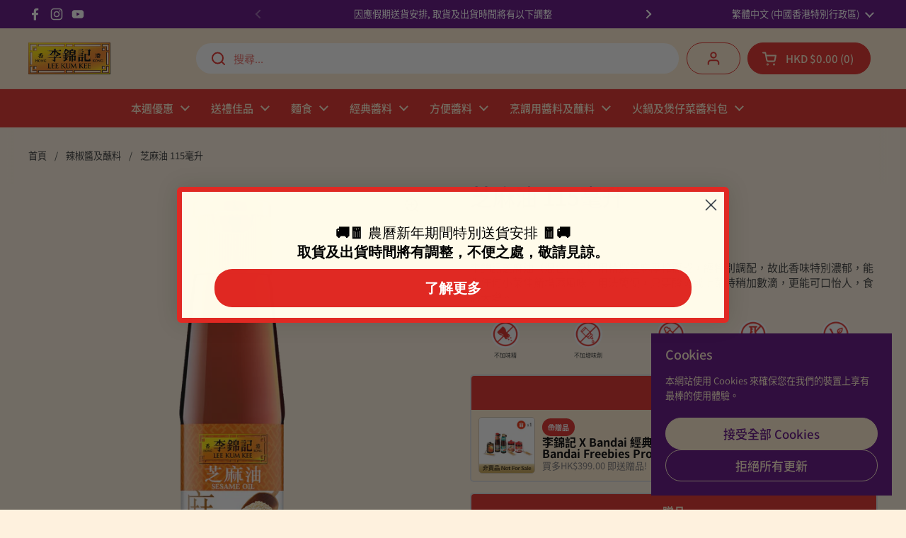

--- FILE ---
content_type: text/html; charset=utf-8
request_url: https://shop.lkk.com/collections/chili-sauce-dipping/products/sesame-oil-115ml
body_size: 53483
content:
<!doctype html>
<html class="no-js" lang="zh-HK" dir="ltr">


<head>

	<meta charset="utf-8">
  <meta http-equiv="X-UA-Compatible" content="IE=edge,chrome=1">
  <meta name="viewport" content="width=device-width, initial-scale=1.0, height=device-height, minimum-scale=1.0">
  <meta name="google-site-verification" content="svzXR6y760lfen3D6yWWDVn6LK7RGiKl9i-FZ2DQZag" /><title>芝麻油 115毫升 - 李錦記香港網上商店 &ndash; Lee Kum Kee Hong Kong Online Shop</title>
  <meta property="og:site_name" content="Lee Kum Kee Hong Kong Online Shop">
  
    <script type="application/ld+json">
      {
        "@context": "https://schema.org",
        "@type": "WebSite",
        "name": "Lee Kum Kee Hong Kong",
        "alternateName": ["Lee Kum Kee HK", "LKK HK"],
        "url": "https://shop.lkk.com/"
      }
    </script>
  <meta name="description" content="李錦記芝麻油（混合）是選用精選芝麻壓榨而成，經特別調配，故此香味特別濃郁，能為任何小菜佳餚增添風味。用法簡便，只要醃肉或上菜時稍加數滴，更能可口怡人，食慾大增。">

<meta property="og:site_name" content="Lee Kum Kee Hong Kong Online Shop">
<meta property="og:url" content="https://shop.lkk.com/products/sesame-oil-115ml">
<meta property="og:title" content="芝麻油 115毫升 - 李錦記香港網上商店">
<meta property="og:type" content="product">
<meta property="og:description" content="李錦記芝麻油（混合）是選用精選芝麻壓榨而成，經特別調配，故此香味特別濃郁，能為任何小菜佳餚增添風味。用法簡便，只要醃肉或上菜時稍加數滴，更能可口怡人，食慾大增。"><meta property="og:image" content="http://shop.lkk.com/cdn/shop/files/1300500178_Lee_Kum_Kee-sesame-oil-115ml_1_9ec8b122-1566-4cec-a70f-3a67a467fcc6.png?v=1754293620">
  <meta property="og:image:secure_url" content="https://shop.lkk.com/cdn/shop/files/1300500178_Lee_Kum_Kee-sesame-oil-115ml_1_9ec8b122-1566-4cec-a70f-3a67a467fcc6.png?v=1754293620">
  <meta property="og:image:width" content="2048">
  <meta property="og:image:height" content="2048"><meta property="og:price:amount" content="13.90">
  <meta property="og:price:currency" content="HKD"><meta name="twitter:card" content="summary_large_image">
<meta name="twitter:title" content="芝麻油 115毫升 - 李錦記香港網上商店">
<meta name="twitter:description" content="李錦記芝麻油（混合）是選用精選芝麻壓榨而成，經特別調配，故此香味特別濃郁，能為任何小菜佳餚增添風味。用法簡便，只要醃肉或上菜時稍加數滴，更能可口怡人，食慾大增。"><script type="application/ld+json">
  [
    {
      "@context": "https://schema.org",
      "@type": "WebSite",
      "name": "Lee Kum Kee Hong Kong Online Shop",
      "url": "https:\/\/shop.lkk.com"
    },
    {
      "@context": "https://schema.org",
      "@type": "Organization",
      "name": "Lee Kum Kee Hong Kong Online Shop",
      "url": "https:\/\/shop.lkk.com"
    }
  ]
</script>

<script type="application/ld+json">
{
  "@context": "http://schema.org",
  "@type": "BreadcrumbList",
  "itemListElement": [
    {
      "@type": "ListItem",
      "position": 1,
      "name": "首頁",
      "item": "https://shop.lkk.com"
    }
,{
          "@type": "ListItem",
          "position": 2,
          "name": "辣椒醬及蘸料",
          "item": "https://shop.lkk.com/collections/chili-sauce-dipping"
        },{
        "@type": "ListItem",
        "position": 3,
        "name": "\n        \n\n\n\n  芝麻油 115毫升\n\n      ",
        "item": "https://shop.lkk.com/products/sesame-oil-115ml"
      }]
}
</script><script type="application/ld+json">{"@context":"http:\/\/schema.org\/","@id":"\/products\/sesame-oil-115ml#product","@type":"Product","brand":{"@type":"Brand","name":"Lee Kum Kee Online Shop"},"category":"Chili Sauce \u0026 Dipping","description":"李錦記芝麻油（混合）是選用精選芝麻壓榨而成，經特別調配，故此香味特別濃郁，能為任何小菜佳餚增添風味。用法簡便，只要醃肉或上菜時稍加數滴，更能可口怡人，食慾大增。","image":"https:\/\/shop.lkk.com\/cdn\/shop\/files\/1300500178_Lee_Kum_Kee-sesame-oil-115ml_1_9ec8b122-1566-4cec-a70f-3a67a467fcc6.png?v=1754293620\u0026width=1920","name":"芝麻油 115毫升 | Sesame Oil 115ml","offers":{"@id":"\/products\/sesame-oil-115ml?variant=14744591401030#offer","@type":"Offer","availability":"http:\/\/schema.org\/InStock","price":"13.90","priceCurrency":"HKD","url":"https:\/\/shop.lkk.com\/products\/sesame-oil-115ml?variant=14744591401030"},"sku":"1300500178","url":"https:\/\/shop.lkk.com\/products\/sesame-oil-115ml"}</script><link rel="canonical" href="https://shop.lkk.com/products/sesame-oil-115ml">

  <link rel="preconnect" href="https://cdn.shopify.com"><link rel="preconnect" href="https://fonts.shopifycdn.com" crossorigin><link rel="preload" as="script" href="//shop.lkk.com/cdn/shop/t/22/assets/wave-custom.js?v=127454430617756676591749484876">
  
<link href="//shop.lkk.com/cdn/shop/t/22/assets/theme.css?v=145097057473401484561764562308" as="style" rel="preload"><link href="//shop.lkk.com/cdn/shop/t/22/assets/section-header.css?v=95425541080557336961744869572" as="style" rel="preload"><link href="//shop.lkk.com/cdn/shop/t/22/assets/section-main-product.css?v=68809400782868590851744869572" as="style" rel="preload">
	<link rel="preload" as="image" href="//shop.lkk.com/cdn/shop/files/1300500178_Lee_Kum_Kee-sesame-oil-115ml_1_9ec8b122-1566-4cec-a70f-3a67a467fcc6.png?v=1754293620&width=480" imagesrcset="//shop.lkk.com/cdn/shop/files/1300500178_Lee_Kum_Kee-sesame-oil-115ml_1_9ec8b122-1566-4cec-a70f-3a67a467fcc6.png?v=1754293620&width=240 240w,//shop.lkk.com/cdn/shop/files/1300500178_Lee_Kum_Kee-sesame-oil-115ml_1_9ec8b122-1566-4cec-a70f-3a67a467fcc6.png?v=1754293620&width=360 360w,//shop.lkk.com/cdn/shop/files/1300500178_Lee_Kum_Kee-sesame-oil-115ml_1_9ec8b122-1566-4cec-a70f-3a67a467fcc6.png?v=1754293620&width=420 420w,//shop.lkk.com/cdn/shop/files/1300500178_Lee_Kum_Kee-sesame-oil-115ml_1_9ec8b122-1566-4cec-a70f-3a67a467fcc6.png?v=1754293620&width=480 480w,//shop.lkk.com/cdn/shop/files/1300500178_Lee_Kum_Kee-sesame-oil-115ml_1_9ec8b122-1566-4cec-a70f-3a67a467fcc6.png?v=1754293620&width=640 640w,//shop.lkk.com/cdn/shop/files/1300500178_Lee_Kum_Kee-sesame-oil-115ml_1_9ec8b122-1566-4cec-a70f-3a67a467fcc6.png?v=1754293620&width=840 840w,//shop.lkk.com/cdn/shop/files/1300500178_Lee_Kum_Kee-sesame-oil-115ml_1_9ec8b122-1566-4cec-a70f-3a67a467fcc6.png?v=1754293620&width=1080 1080w,//shop.lkk.com/cdn/shop/files/1300500178_Lee_Kum_Kee-sesame-oil-115ml_1_9ec8b122-1566-4cec-a70f-3a67a467fcc6.png?v=1754293620&width=1280 1280w,//shop.lkk.com/cdn/shop/files/1300500178_Lee_Kum_Kee-sesame-oil-115ml_1_9ec8b122-1566-4cec-a70f-3a67a467fcc6.png?v=1754293620&width=1540 1540w,//shop.lkk.com/cdn/shop/files/1300500178_Lee_Kum_Kee-sesame-oil-115ml_1_9ec8b122-1566-4cec-a70f-3a67a467fcc6.png?v=1754293620&width=1860 1860w" imagesizes="(max-width: 767px) calc(100vw - 20px), (max-width: 1360px) 50vw, calc(1360px / 2)">


<link rel="preload" href="//shop.lkk.com/cdn/fonts/jost/jost_n5.7c8497861ffd15f4e1284cd221f14658b0e95d61.woff2" as="font" type="font/woff2" crossorigin>
<link rel="preload" href="//shop.lkk.com/cdn/fonts/dm_sans/dmsans_n4.ec80bd4dd7e1a334c969c265873491ae56018d72.woff2" as="font" type="font/woff2" crossorigin>
<style type="text/css">
@font-face {
  font-family: Jost;
  font-weight: 500;
  font-style: normal;
  font-display: swap;
  src: url("//shop.lkk.com/cdn/fonts/jost/jost_n5.7c8497861ffd15f4e1284cd221f14658b0e95d61.woff2") format("woff2"),
       url("//shop.lkk.com/cdn/fonts/jost/jost_n5.fb6a06896db583cc2df5ba1b30d9c04383119dd9.woff") format("woff");
}
@font-face {
  font-family: "DM Sans";
  font-weight: 400;
  font-style: normal;
  font-display: swap;
  src: url("//shop.lkk.com/cdn/fonts/dm_sans/dmsans_n4.ec80bd4dd7e1a334c969c265873491ae56018d72.woff2") format("woff2"),
       url("//shop.lkk.com/cdn/fonts/dm_sans/dmsans_n4.87bdd914d8a61247b911147ae68e754d695c58a6.woff") format("woff");
}
@font-face {
  font-family: "DM Sans";
  font-weight: 500;
  font-style: normal;
  font-display: swap;
  src: url("//shop.lkk.com/cdn/fonts/dm_sans/dmsans_n5.8a0f1984c77eb7186ceb87c4da2173ff65eb012e.woff2") format("woff2"),
       url("//shop.lkk.com/cdn/fonts/dm_sans/dmsans_n5.9ad2e755a89e15b3d6c53259daad5fc9609888e6.woff") format("woff");
}
@font-face {
  font-family: "DM Sans";
  font-weight: 400;
  font-style: italic;
  font-display: swap;
  src: url("//shop.lkk.com/cdn/fonts/dm_sans/dmsans_i4.b8fe05e69ee95d5a53155c346957d8cbf5081c1a.woff2") format("woff2"),
       url("//shop.lkk.com/cdn/fonts/dm_sans/dmsans_i4.403fe28ee2ea63e142575c0aa47684d65f8c23a0.woff") format("woff");
}




</style>
<style type="text/css">

  :root {

    /* Direction */
    --direction:ltr;

    /* Font variables */

    --font-stack-headings: Jost, sans-serif;
    --font-weight-headings: 500;
    --font-style-headings: normal;

    --font-stack-body: "DM Sans", sans-serif;
    --font-weight-body: 400;--font-weight-body-bold: 500;--font-style-body: normal;--font-weight-buttons: var(--font-weight-body-bold);--font-weight-menu: var(--font-weight-body-bold);--base-headings-size: 45;
    --base-headings-line: 1.1;
    --base-headings-spacing: -0.01em;
    --base-body-size: 15;
    --base-body-line: 1.4;
    --base-body-spacing: 0.0em;

    --base-menu-size: 15;

    /* Color variables */

    --color-background-header: #ffebcf;
    --color-secondary-background-header: rgba(224, 41, 35, 0.08);
    --color-opacity-background-header: rgba(255, 235, 207, 0);
    --color-text-header: #e02923;
    --color-foreground-header: #ffebcf;
    --color-accent-header: #e0a63d;
    --color-foreground-accent-header: #ffffff;
    --color-borders-header: rgba(224, 41, 35, 0.1);

    --color-background-main: #fef1de;
    --color-secondary-background-main: rgba(62, 62, 62, 0.08);
    --color-third-background-main: rgba(62, 62, 62, 0.04);
    --color-fourth-background-main: rgba(62, 62, 62, 0.02);
    --color-opacity-background-main: rgba(254, 241, 222, 0);
    --color-text-main: #3e3e3e;
    --color-foreground-main: #ffebcf;
    --color-secondary-text-main: rgba(62, 62, 62, 0.62);
    --color-accent-main: #e0a63d;
    --color-foreground-accent-main: #ffffff;
    --color-borders-main: rgba(62, 62, 62, 0.15);

    --color-background-cards: #ffffff;
    --color-gradient-cards: ;
    --color-text-cards: #3e3e3e;
    --color-foreground-cards: #ffebcf;
    --color-secondary-text-cards: rgba(62, 62, 62, 0.6);
    --color-accent-cards: #e02923;
    --color-foreground-accent-cards: #ffebcf;
    --color-borders-cards: #e0a63d;

    --color-background-footer: #5c087e;
    --color-text-footer: #ffebcf;
    --color-accent-footer: #9b0000;
    --color-borders-footer: rgba(255, 235, 207, 0.15);

    --color-borders-forms-primary: rgba(62, 62, 62, 0.3);
    --color-borders-forms-secondary: rgba(62, 62, 62, 0.6);

    /* Borders */

    --border-width-cards: 1px;
    --border-radius-cards: 16px;
    --border-width-buttons: 1px;
    --border-radius-buttons: 30px;
    --border-width-forms: 1px;
    --border-radius-forms: 5px;

    /* Shadows */
    --shadow-x-cards: 0px;
    --shadow-y-cards: 0px;
    --shadow-blur-cards: 0px;
    --color-shadow-cards: #5c087e;
    --shadow-x-buttons: 0px;
    --shadow-y-buttons: 0px;
    --shadow-blur-buttons: 0px;
    --color-shadow-buttons: #e02923;

    /* Layout */

    --grid-gap-original-base: 30px;
    --theme-max-width: 1360px;
    --container-vertical-space-base: 100px;
    --image-fit-padding: 5%;

  }
  
    @media screen and (max-width: 767px) {
      :root {
        --border-radius-cards: clamp(8px, 8px, 16px);
      }
    }
  

  .facets__summary, #main select, .sidebar select, .modal-content select {
    background-image: url('data:image/svg+xml;utf8,<svg width="13" height="8" fill="none" xmlns="http://www.w3.org/2000/svg"><path d="M1.414.086 7.9 6.57 6.485 7.985 0 1.5 1.414.086Z" fill="%233e3e3e"/><path d="M12.985 1.515 6.5 8 5.085 6.586 11.571.101l1.414 1.414Z" fill="%233e3e3e"/></svg>');
  }

  .facets-sidebar .collection-filters__item .select__select {
    background-image: url('data:image/svg+xml;utf8,<svg width="13" height="8" fill="none" xmlns="http://www.w3.org/2000/svg"><path d="M1.414.086 7.9 6.57 6.485 7.985 0 1.5 1.414.086Z" fill="currentColor"/><path d="M12.985 1.515 6.5 8 5.085 6.586 11.571.101l1.414 1.414Z" fill="currentColor"/></svg>') !important;
    border-color: currentColor !important;
  }

  .facets-sidebar .facets__disclosure .facets__summary {
    background-image: url('data:image/svg+xml;utf8,<svg width="13" height="8" fill="none" xmlns="http://www.w3.org/2000/svg"><path d="M1.414.086 7.9 6.57 6.485 7.985 0 1.5 1.414.086Z" fill="%23e02923"/><path d="M12.985 1.515 6.5 8 5.085 6.586 11.571.101l1.414 1.414Z" fill="%23e02923"/></svg>') !important;
    border-color: #e02923 !important;
  }

  .card .star-rating__stars {
    background-image: url('data:image/svg+xml;utf8,<svg width="20" height="13" viewBox="0 0 14 13" fill="none" xmlns="http://www.w3.org/2000/svg"><path d="m7 0 1.572 4.837h5.085l-4.114 2.99 1.572 4.836L7 9.673l-4.114 2.99 1.571-4.837-4.114-2.99h5.085L7 0Z" stroke="%233e3e3e" stroke-width="1"/></svg>');
  }
  .card .star-rating__stars-active {
    background-image: url('data:image/svg+xml;utf8,<svg width="20" height="13" viewBox="0 0 14 13" fill="none" xmlns="http://www.w3.org/2000/svg"><path d="m7 0 1.572 4.837h5.085l-4.114 2.99 1.572 4.836L7 9.673l-4.114 2.99 1.571-4.837-4.114-2.99h5.085L7 0Z" fill="%233e3e3e" stroke-width="0"/></svg>');
  }

  .star-rating__stars {
    background-image: url('data:image/svg+xml;utf8,<svg width="20" height="13" viewBox="0 0 14 13" fill="none" xmlns="http://www.w3.org/2000/svg"><path d="m7 0 1.572 4.837h5.085l-4.114 2.99 1.572 4.836L7 9.673l-4.114 2.99 1.571-4.837-4.114-2.99h5.085L7 0Z" stroke="%233e3e3e" stroke-width="1"/></svg>');
  }
  .star-rating__stars-active {
    background-image: url('data:image/svg+xml;utf8,<svg width="20" height="13" viewBox="0 0 14 13" fill="none" xmlns="http://www.w3.org/2000/svg"><path d="m7 0 1.572 4.837h5.085l-4.114 2.99 1.572 4.836L7 9.673l-4.114 2.99 1.571-4.837-4.114-2.99h5.085L7 0Z" fill="%233e3e3e" stroke-width="0"/></svg>');
  }

  .product-item {}</style>

<style id="root-height">
  :root {
    --window-height: 100vh;
  }
</style><style>
@font-face {
  font-family: "Source Han Sans";
  src:
    url(//shop.lkk.com/cdn/shop/t/22/assets/SourceHanSansHK.woff2?v=105514065413535325881748237289) format('woff2');
  font-weight: 300;
  font-style: normal;
  font-display: swap;
}

@font-face {
  font-family: "Source Han Sans";
  src:
    url(//shop.lkk.com/cdn/shop/t/22/assets/SourceHanSansHK.woff2?v=105514065413535325881748237289) format('woff2');
  font-weight: 400;
  font-style: normal;
  font-display: swap;
}

@font-face {
  font-family: "Source Han Sans";
  src:
    url(//shop.lkk.com/cdn/shop/t/22/assets/SourceHanSansHK.woff2?v=105514065413535325881748237289) format('woff2');
  font-weight: 500;
  font-style: normal;
  font-display: swap;
}

@font-face {
  font-family: "Source Han Sans";
  src:
    url(//shop.lkk.com/cdn/shop/t/22/assets/SourceHanSansHK.woff2?v=105514065413535325881748237289) format('woff2');
  font-weight: 600;
  font-style: normal;
  font-display: swap;
}

@font-face {
  font-family: "Source Han Sans";
  src:
    url(//shop.lkk.com/cdn/shop/t/22/assets/SourceHanSansHK.woff2?v=105514065413535325881748237289) format('woff2');
  font-weight: 700;
  font-style: normal;
  font-display: swap;
}

@font-face {
  font-family: "Source Han Sans";
  src:
    url(//shop.lkk.com/cdn/shop/t/22/assets/SourceHanSansHK.woff2?v=105514065413535325881748237289) format('woff2');
  font-weight: 800;
  font-style: normal;
  font-display: swap;
}

@font-face {
  font-family: "Source Han Sans";
  src:
    url(//shop.lkk.com/cdn/shop/t/22/assets/SourceHanSansHK.woff2?v=105514065413535325881748237289) format('woff2');
  font-weight: 900;
  font-style: normal;
  font-display: swap;
}

/* ABC Arizona Flare Font Family */
@font-face {
  font-family: "ABC Arizona Flare";
  src:
    url(//shop.lkk.com/cdn/shop/t/22/assets/ABCArizonaFlare-Thin.woff?v=135131017986269609041755610295) format('woff');
  font-weight: 100;
  font-style: normal;
  font-display: swap;
}

@font-face {
  font-family: "ABC Arizona Flare";
  src:
    url(//shop.lkk.com/cdn/shop/t/22/assets/ABCArizonaFlare-ThinItalic.woff?v=165356034618608094221755610300) format('woff');
  font-weight: 100;
  font-style: italic;
  font-display: swap;
}

@font-face {
  font-family: "ABC Arizona Flare";
  src:
    url(//shop.lkk.com/cdn/shop/t/22/assets/ABCArizonaFlare-Light.woff?v=44210384315715933061755610296) format('woff');
  font-weight: 300;
  font-style: normal;
  font-display: swap;
}

@font-face {
  font-family: "ABC Arizona Flare";
  src:
    url(//shop.lkk.com/cdn/shop/t/22/assets/ABCArizonaFlare-LightItalic.woff?v=158180370123367379341755610303) format('woff');
  font-weight: 300;
  font-style: italic;
  font-display: swap;
}

@font-face {
  font-family: "ABC Arizona Flare";
  src:
    url(//shop.lkk.com/cdn/shop/t/22/assets/ABCArizonaFlare-Regular.woff?v=17259153720126583321755610301) format('woff');
  font-weight: 400;
  font-style: normal;
  font-display: swap;
}

@font-face {
  font-family: "ABC Arizona Flare";
  src:
    url(//shop.lkk.com/cdn/shop/t/22/assets/ABCArizonaFlare-RegularItalic.woff?v=88907178584515457201755610292) format('woff');
  font-weight: 400;
  font-style: italic;
  font-display: swap;
}

@font-face {
  font-family: "ABC Arizona Flare";
  src:
    url(//shop.lkk.com/cdn/shop/t/22/assets/ABCArizonaFlare-Medium.woff?v=178403672522460876771755610304) format('woff');
  font-weight: 500;
  font-style: normal;
  font-display: swap;
}

@font-face {
  font-family: "ABC Arizona Flare";
  src:
    url(//shop.lkk.com/cdn/shop/t/22/assets/ABCArizonaFlare-MediumItalic.woff?v=54384703192592774691755610294) format('woff');
  font-weight: 500;
  font-style: italic;
  font-display: swap;
}

@font-face {
  font-family: "ABC Arizona Flare";
  src:
    url(//shop.lkk.com/cdn/shop/t/22/assets/ABCArizonaFlare-Bold.woff?v=71867138013881501101755610298) format('woff');
  font-weight: 700;
  font-style: normal;
  font-display: swap;
}

@font-face {
  font-family: "ABC Arizona Flare";
  src:
    url(//shop.lkk.com/cdn/shop/t/22/assets/ABCArizonaFlare-BoldItalic.woff?v=58048592753586804101755610299) format('woff');
  font-weight: 700;
  font-style: italic;
  font-display: swap;
}
</style><style data-shopify>
	:root {
    
      --font-stack-body: Source Han Sans, sans-serif;
    

    

    
      --font-stack-headings: Source Han Sans, sans-serif;
    

    

    --footer-background-image: url("https://cdn.shopify.com/s/files/1/0015/9835/7574/files/footer-bg-purple.jpg?v=1748938594");
  }
</style>
<link href="//shop.lkk.com/cdn/shop/t/22/assets/theme.css?v=145097057473401484561764562308" rel="stylesheet" type="text/css" media="all" />
  <link href="//shop.lkk.com/cdn/shop/t/22/assets/wave.css?v=66068375101439625171767758470" rel="stylesheet" type="text/css" media="all" />

	<script>window.performance && window.performance.mark && window.performance.mark('shopify.content_for_header.start');</script><meta name="google-site-verification" content="LxHEuzIHl_GfOsUGJ21omgOT4mwQP4lwNtTG-2wEFSA">
<meta id="shopify-digital-wallet" name="shopify-digital-wallet" content="/1598357574/digital_wallets/dialog">
<meta name="shopify-checkout-api-token" content="d08b5129cf951455eb07bbe3402998cf">
<link rel="alternate" hreflang="x-default" href="https://shop.lkk.com/products/sesame-oil-115ml">
<link rel="alternate" hreflang="zh-Hant-HK" href="https://shop.lkk.com/products/sesame-oil-115ml">
<link rel="alternate" hreflang="en" href="https://shop.lkk.com/en/products/sesame-oil-115ml">
<link rel="alternate" hreflang="zh-Hant-HK-HK" href="https://shop.lkk.com/products/sesame-oil-115ml">
<link rel="alternate" type="application/json+oembed" href="https://shop.lkk.com/products/sesame-oil-115ml.oembed">
<script async="async" src="/checkouts/internal/preloads.js?locale=zh-HK"></script>
<script id="apple-pay-shop-capabilities" type="application/json">{"shopId":1598357574,"countryCode":"HK","currencyCode":"HKD","merchantCapabilities":["supports3DS"],"merchantId":"gid:\/\/shopify\/Shop\/1598357574","merchantName":"Lee Kum Kee Hong Kong Online Shop","requiredBillingContactFields":["postalAddress","email","phone"],"requiredShippingContactFields":["postalAddress","email","phone"],"shippingType":"shipping","supportedNetworks":["visa","masterCard","amex"],"total":{"type":"pending","label":"Lee Kum Kee Hong Kong Online Shop","amount":"1.00"},"shopifyPaymentsEnabled":true,"supportsSubscriptions":true}</script>
<script id="shopify-features" type="application/json">{"accessToken":"d08b5129cf951455eb07bbe3402998cf","betas":["rich-media-storefront-analytics"],"domain":"shop.lkk.com","predictiveSearch":false,"shopId":1598357574,"locale":"en"}</script>
<script>var Shopify = Shopify || {};
Shopify.shop = "lkkhk.myshopify.com";
Shopify.locale = "zh-HK";
Shopify.currency = {"active":"HKD","rate":"1.0"};
Shopify.country = "HK";
Shopify.theme = {"name":"Local","id":143568208043,"schema_name":"Local","schema_version":"2.6.2","theme_store_id":1651,"role":"main"};
Shopify.theme.handle = "null";
Shopify.theme.style = {"id":null,"handle":null};
Shopify.cdnHost = "shop.lkk.com/cdn";
Shopify.routes = Shopify.routes || {};
Shopify.routes.root = "/";</script>
<script type="module">!function(o){(o.Shopify=o.Shopify||{}).modules=!0}(window);</script>
<script>!function(o){function n(){var o=[];function n(){o.push(Array.prototype.slice.apply(arguments))}return n.q=o,n}var t=o.Shopify=o.Shopify||{};t.loadFeatures=n(),t.autoloadFeatures=n()}(window);</script>
<script id="shop-js-analytics" type="application/json">{"pageType":"product"}</script>
<script defer="defer" async type="module" src="//shop.lkk.com/cdn/shopifycloud/shop-js/modules/v2/client.init-shop-cart-sync_BApSsMSl.en.esm.js"></script>
<script defer="defer" async type="module" src="//shop.lkk.com/cdn/shopifycloud/shop-js/modules/v2/chunk.common_CBoos6YZ.esm.js"></script>
<script type="module">
  await import("//shop.lkk.com/cdn/shopifycloud/shop-js/modules/v2/client.init-shop-cart-sync_BApSsMSl.en.esm.js");
await import("//shop.lkk.com/cdn/shopifycloud/shop-js/modules/v2/chunk.common_CBoos6YZ.esm.js");

  window.Shopify.SignInWithShop?.initShopCartSync?.({"fedCMEnabled":true,"windoidEnabled":true});

</script>
<script>(function() {
  var isLoaded = false;
  function asyncLoad() {
    if (isLoaded) return;
    isLoaded = true;
    var urls = ["https:\/\/pickupoptions-scriptglobal.wavecommerce.hk\/localpickup.js?secret=273f11c31819463a80b17a93137d7541\u0026shop=lkkhk.myshopify.com"];
    for (var i = 0; i < urls.length; i++) {
      var s = document.createElement('script');
      s.type = 'text/javascript';
      s.async = true;
      s.src = urls[i];
      var x = document.getElementsByTagName('script')[0];
      x.parentNode.insertBefore(s, x);
    }
  };
  if(window.attachEvent) {
    window.attachEvent('onload', asyncLoad);
  } else {
    window.addEventListener('load', asyncLoad, false);
  }
})();</script>
<script id="__st">var __st={"a":1598357574,"offset":28800,"reqid":"0dd88155-bce3-4866-bb46-4aac52a06a29-1768892489","pageurl":"shop.lkk.com\/collections\/chili-sauce-dipping\/products\/sesame-oil-115ml","u":"05a33bc58bbe","p":"product","rtyp":"product","rid":1621614592070};</script>
<script>window.ShopifyPaypalV4VisibilityTracking = true;</script>
<script id="captcha-bootstrap">!function(){'use strict';const t='contact',e='account',n='new_comment',o=[[t,t],['blogs',n],['comments',n],[t,'customer']],c=[[e,'customer_login'],[e,'guest_login'],[e,'recover_customer_password'],[e,'create_customer']],r=t=>t.map((([t,e])=>`form[action*='/${t}']:not([data-nocaptcha='true']) input[name='form_type'][value='${e}']`)).join(','),a=t=>()=>t?[...document.querySelectorAll(t)].map((t=>t.form)):[];function s(){const t=[...o],e=r(t);return a(e)}const i='password',u='form_key',d=['recaptcha-v3-token','g-recaptcha-response','h-captcha-response',i],f=()=>{try{return window.sessionStorage}catch{return}},m='__shopify_v',_=t=>t.elements[u];function p(t,e,n=!1){try{const o=window.sessionStorage,c=JSON.parse(o.getItem(e)),{data:r}=function(t){const{data:e,action:n}=t;return t[m]||n?{data:e,action:n}:{data:t,action:n}}(c);for(const[e,n]of Object.entries(r))t.elements[e]&&(t.elements[e].value=n);n&&o.removeItem(e)}catch(o){console.error('form repopulation failed',{error:o})}}const l='form_type',E='cptcha';function T(t){t.dataset[E]=!0}const w=window,h=w.document,L='Shopify',v='ce_forms',y='captcha';let A=!1;((t,e)=>{const n=(g='f06e6c50-85a8-45c8-87d0-21a2b65856fe',I='https://cdn.shopify.com/shopifycloud/storefront-forms-hcaptcha/ce_storefront_forms_captcha_hcaptcha.v1.5.2.iife.js',D={infoText:'Protected by hCaptcha',privacyText:'Privacy',termsText:'Terms'},(t,e,n)=>{const o=w[L][v],c=o.bindForm;if(c)return c(t,g,e,D).then(n);var r;o.q.push([[t,g,e,D],n]),r=I,A||(h.body.append(Object.assign(h.createElement('script'),{id:'captcha-provider',async:!0,src:r})),A=!0)});var g,I,D;w[L]=w[L]||{},w[L][v]=w[L][v]||{},w[L][v].q=[],w[L][y]=w[L][y]||{},w[L][y].protect=function(t,e){n(t,void 0,e),T(t)},Object.freeze(w[L][y]),function(t,e,n,w,h,L){const[v,y,A,g]=function(t,e,n){const i=e?o:[],u=t?c:[],d=[...i,...u],f=r(d),m=r(i),_=r(d.filter((([t,e])=>n.includes(e))));return[a(f),a(m),a(_),s()]}(w,h,L),I=t=>{const e=t.target;return e instanceof HTMLFormElement?e:e&&e.form},D=t=>v().includes(t);t.addEventListener('submit',(t=>{const e=I(t);if(!e)return;const n=D(e)&&!e.dataset.hcaptchaBound&&!e.dataset.recaptchaBound,o=_(e),c=g().includes(e)&&(!o||!o.value);(n||c)&&t.preventDefault(),c&&!n&&(function(t){try{if(!f())return;!function(t){const e=f();if(!e)return;const n=_(t);if(!n)return;const o=n.value;o&&e.removeItem(o)}(t);const e=Array.from(Array(32),(()=>Math.random().toString(36)[2])).join('');!function(t,e){_(t)||t.append(Object.assign(document.createElement('input'),{type:'hidden',name:u})),t.elements[u].value=e}(t,e),function(t,e){const n=f();if(!n)return;const o=[...t.querySelectorAll(`input[type='${i}']`)].map((({name:t})=>t)),c=[...d,...o],r={};for(const[a,s]of new FormData(t).entries())c.includes(a)||(r[a]=s);n.setItem(e,JSON.stringify({[m]:1,action:t.action,data:r}))}(t,e)}catch(e){console.error('failed to persist form',e)}}(e),e.submit())}));const S=(t,e)=>{t&&!t.dataset[E]&&(n(t,e.some((e=>e===t))),T(t))};for(const o of['focusin','change'])t.addEventListener(o,(t=>{const e=I(t);D(e)&&S(e,y())}));const B=e.get('form_key'),M=e.get(l),P=B&&M;t.addEventListener('DOMContentLoaded',(()=>{const t=y();if(P)for(const e of t)e.elements[l].value===M&&p(e,B);[...new Set([...A(),...v().filter((t=>'true'===t.dataset.shopifyCaptcha))])].forEach((e=>S(e,t)))}))}(h,new URLSearchParams(w.location.search),n,t,e,['guest_login'])})(!0,!0)}();</script>
<script integrity="sha256-4kQ18oKyAcykRKYeNunJcIwy7WH5gtpwJnB7kiuLZ1E=" data-source-attribution="shopify.loadfeatures" defer="defer" src="//shop.lkk.com/cdn/shopifycloud/storefront/assets/storefront/load_feature-a0a9edcb.js" crossorigin="anonymous"></script>
<script data-source-attribution="shopify.dynamic_checkout.dynamic.init">var Shopify=Shopify||{};Shopify.PaymentButton=Shopify.PaymentButton||{isStorefrontPortableWallets:!0,init:function(){window.Shopify.PaymentButton.init=function(){};var t=document.createElement("script");t.src="https://shop.lkk.com/cdn/shopifycloud/portable-wallets/latest/portable-wallets.en.js",t.type="module",document.head.appendChild(t)}};
</script>
<script data-source-attribution="shopify.dynamic_checkout.buyer_consent">
  function portableWalletsHideBuyerConsent(e){var t=document.getElementById("shopify-buyer-consent"),n=document.getElementById("shopify-subscription-policy-button");t&&n&&(t.classList.add("hidden"),t.setAttribute("aria-hidden","true"),n.removeEventListener("click",e))}function portableWalletsShowBuyerConsent(e){var t=document.getElementById("shopify-buyer-consent"),n=document.getElementById("shopify-subscription-policy-button");t&&n&&(t.classList.remove("hidden"),t.removeAttribute("aria-hidden"),n.addEventListener("click",e))}window.Shopify?.PaymentButton&&(window.Shopify.PaymentButton.hideBuyerConsent=portableWalletsHideBuyerConsent,window.Shopify.PaymentButton.showBuyerConsent=portableWalletsShowBuyerConsent);
</script>
<script data-source-attribution="shopify.dynamic_checkout.cart.bootstrap">document.addEventListener("DOMContentLoaded",(function(){function t(){return document.querySelector("shopify-accelerated-checkout-cart, shopify-accelerated-checkout")}if(t())Shopify.PaymentButton.init();else{new MutationObserver((function(e,n){t()&&(Shopify.PaymentButton.init(),n.disconnect())})).observe(document.body,{childList:!0,subtree:!0})}}));
</script>
<link id="shopify-accelerated-checkout-styles" rel="stylesheet" media="screen" href="https://shop.lkk.com/cdn/shopifycloud/portable-wallets/latest/accelerated-checkout-backwards-compat.css" crossorigin="anonymous">
<style id="shopify-accelerated-checkout-cart">
        #shopify-buyer-consent {
  margin-top: 1em;
  display: inline-block;
  width: 100%;
}

#shopify-buyer-consent.hidden {
  display: none;
}

#shopify-subscription-policy-button {
  background: none;
  border: none;
  padding: 0;
  text-decoration: underline;
  font-size: inherit;
  cursor: pointer;
}

#shopify-subscription-policy-button::before {
  box-shadow: none;
}

      </style>

<script>window.performance && window.performance.mark && window.performance.mark('shopify.content_for_header.end');</script>

  <script>
    window.wave = window.wave || {};
    window.wave.analyticsData = window.wave.analyticsData || {};
    window.wave.analyticsData.customerId = '';
    window.wave.template = 'product';
    window.wave.templateSuffix = '';

    const rbi = [];
    const ribSetSize = (img) => {
      if ( img.offsetWidth / img.dataset.ratio < img.offsetHeight ) {
        img.setAttribute('sizes', `${Math.ceil(img.offsetHeight * img.dataset.ratio)}px`);
      } else {
        img.setAttribute('sizes', `${Math.ceil(img.offsetWidth)}px`);
      }
    }
    const debounce = (fn, wait) => {
      let t;
      return (...args) => {
        clearTimeout(t);
        t = setTimeout(() => fn.apply(this, args), wait);
      };
    }
    var theme = {
      routes: {
        cartJs: "/cart.js",
        cartJsAdd: "/cart/add.js",
        cartJsChange: "/cart/change.js",
        cartJsUpdate: "/cart/update.js"
      }
    }
    window.KEYCODES = {
      TAB: 9,
      ESC: 27,
      DOWN: 40,
      RIGHT: 39,
      UP: 38,
      LEFT: 37,
      RETURN: 13
    };
    window.addEventListener('resize', debounce(()=>{
      for ( let img of rbi ) {
        ribSetSize(img);
      }
    }, 250));
  </script><noscript>
    <link rel="stylesheet" href="//shop.lkk.com/cdn/shop/t/22/assets/theme-noscript.css?v=42099867224588620941744869572">
  </noscript>
  
  



<script>
  window.wave.analyticsData.pageViewObject = {
    page_location: window.location.href,
    page_referrer: document.referrer,
    page_title: document.title,
    page_section: "product",
    loggedIn: "no",
    language: "zh-HK",
    website_location: window.location.hostname.includes('shop.lkk.com') ? 'hk' : 'other'
  }
</script>


  
  
  
  
  <script>
    window.wave.analyticsData.productObject = {
      item_name: "芝麻油 115毫升 | Sesame Oil 115ml",
      item_id: "14744591401030",
      saucetype: "Chili Sauce & Dipping",
      tags: "NO MSG,Sesame Oil,zh-芝麻油,zh-芝麻油 115毫升,烹調用料及醃料,芝麻油",
      page_location: window.location.href,
      page_title: document.title,
      price: "13.90",
    }
  </script>





  <script src="//shop.lkk.com/cdn/shop/t/22/assets/wave-custom.js?v=127454430617756676591749484876" defer="defer"></script>
  <script src="//shop.lkk.com/cdn/shop/t/22/assets/wave-custom-analytics.js?v=163590139951228253741766130479" defer="defer"></script>

<link href='https://fonts.googleapis.com/css?family=Lato:300,400,700,900|Manjari:400,700|Nunito:300,400,600,700,800|Roboto:300,400,500,700,900&display=swap' rel='stylesheet'>
                                   <link rel='stylesheet' href='https://reorder-master.hulkapps.com/css/re-order.css?v=2025-07-03 08:28:13'>
<!-- BEGIN app block: shopify://apps/klaviyo-email-marketing-sms/blocks/klaviyo-onsite-embed/2632fe16-c075-4321-a88b-50b567f42507 -->












  <script async src="https://static.klaviyo.com/onsite/js/QSzrDF/klaviyo.js?company_id=QSzrDF"></script>
  <script>!function(){if(!window.klaviyo){window._klOnsite=window._klOnsite||[];try{window.klaviyo=new Proxy({},{get:function(n,i){return"push"===i?function(){var n;(n=window._klOnsite).push.apply(n,arguments)}:function(){for(var n=arguments.length,o=new Array(n),w=0;w<n;w++)o[w]=arguments[w];var t="function"==typeof o[o.length-1]?o.pop():void 0,e=new Promise((function(n){window._klOnsite.push([i].concat(o,[function(i){t&&t(i),n(i)}]))}));return e}}})}catch(n){window.klaviyo=window.klaviyo||[],window.klaviyo.push=function(){var n;(n=window._klOnsite).push.apply(n,arguments)}}}}();</script>

  
    <script id="viewed_product">
      if (item == null) {
        var _learnq = _learnq || [];

        var MetafieldReviews = null
        var MetafieldYotpoRating = null
        var MetafieldYotpoCount = null
        var MetafieldLooxRating = null
        var MetafieldLooxCount = null
        var okendoProduct = null
        var okendoProductReviewCount = null
        var okendoProductReviewAverageValue = null
        try {
          // The following fields are used for Customer Hub recently viewed in order to add reviews.
          // This information is not part of __kla_viewed. Instead, it is part of __kla_viewed_reviewed_items
          MetafieldReviews = {};
          MetafieldYotpoRating = null
          MetafieldYotpoCount = null
          MetafieldLooxRating = null
          MetafieldLooxCount = null

          okendoProduct = null
          // If the okendo metafield is not legacy, it will error, which then requires the new json formatted data
          if (okendoProduct && 'error' in okendoProduct) {
            okendoProduct = null
          }
          okendoProductReviewCount = okendoProduct ? okendoProduct.reviewCount : null
          okendoProductReviewAverageValue = okendoProduct ? okendoProduct.reviewAverageValue : null
        } catch (error) {
          console.error('Error in Klaviyo onsite reviews tracking:', error);
        }

        var item = {
          Name: "芝麻油 115毫升 | Sesame Oil 115ml",
          ProductID: 1621614592070,
          Categories: ["所有產品","李錦記特選優惠","烹調用醬料及蘸料","芝麻油","辣椒醬及蘸料"],
          ImageURL: "https://shop.lkk.com/cdn/shop/files/1300500178_Lee_Kum_Kee-sesame-oil-115ml_1_9ec8b122-1566-4cec-a70f-3a67a467fcc6_grande.png?v=1754293620",
          URL: "https://shop.lkk.com/products/sesame-oil-115ml",
          Brand: "Lee Kum Kee Online Shop",
          Price: "HKD $13.90",
          Value: "13.90",
          CompareAtPrice: "HKD $0.00"
        };
        _learnq.push(['track', 'Viewed Product', item]);
        _learnq.push(['trackViewedItem', {
          Title: item.Name,
          ItemId: item.ProductID,
          Categories: item.Categories,
          ImageUrl: item.ImageURL,
          Url: item.URL,
          Metadata: {
            Brand: item.Brand,
            Price: item.Price,
            Value: item.Value,
            CompareAtPrice: item.CompareAtPrice
          },
          metafields:{
            reviews: MetafieldReviews,
            yotpo:{
              rating: MetafieldYotpoRating,
              count: MetafieldYotpoCount,
            },
            loox:{
              rating: MetafieldLooxRating,
              count: MetafieldLooxCount,
            },
            okendo: {
              rating: okendoProductReviewAverageValue,
              count: okendoProductReviewCount,
            }
          }
        }]);
      }
    </script>
  




  <script>
    window.klaviyoReviewsProductDesignMode = false
  </script>







<!-- END app block --><!-- BEGIN app block: shopify://apps/reorder-master/blocks/app/f04515ed-ac2e-42a3-8071-abd609ed8ebf -->
<!-- END app block --><!-- BEGIN app block: shopify://apps/langify/blocks/langify/b50c2edb-8c63-4e36-9e7c-a7fdd62ddb8f --><!-- BEGIN app snippet: ly-switcher-factory -->




<style>
  .ly-switcher-wrapper.ly-hide, .ly-recommendation.ly-hide, .ly-recommendation .ly-submit-btn {
    display: none !important;
  }

  #ly-switcher-factory-template {
    display: none;
  }


  
</style>


<template id="ly-switcher-factory-template">
<div data-breakpoint="" class="ly-switcher-wrapper ly-breakpoint-1 fixed bottom_right ly-hide" style="font-size: 14px; margin: 0px 0px; "><div data-dropup="false" onclick="langify.switcher.toggleSwitcherOpen(this)" class="ly-languages-switcher ly-custom-dropdown-switcher ly-bright-theme" style=" margin: 0px 0px;">
          <span role="button" tabindex="0" aria-label="Selected language: 繁體中文 (中國香港特別行政區)" aria-expanded="false" aria-controls="languagesSwitcherList-1" class="ly-custom-dropdown-current" style="background: #ffffff; color: #000000;  "><i class="ly-icon ly-flag-icon ly-flag-icon-zh-HK zh-HK "></i><span class="ly-custom-dropdown-current-inner ly-custom-dropdown-current-inner-text">繁體中文 (中國香港特別行政區)
</span>
<div aria-hidden="true" class="ly-arrow ly-arrow-black stroke" style="vertical-align: middle; width: 14.0px; height: 14.0px;">
        <svg xmlns="http://www.w3.org/2000/svg" viewBox="0 0 14.0 14.0" height="14.0px" width="14.0px" style="position: absolute;">
          <path d="M1 4.5 L7.0 10.5 L13.0 4.5" fill="transparent" stroke="#000000" stroke-width="1px"/>
        </svg>
      </div>
          </span>
          <ul id="languagesSwitcherList-1" role="list" class="ly-custom-dropdown-list ly-is-open ly-bright-theme" style="background: #ffffff; color: #000000; "><li key="zh-HK" style="color: #000000;  margin: 0px 0px;" tabindex="-1">
                  <a class="ly-custom-dropdown-list-element ly-languages-switcher-link ly-bright-theme"
                    href="#"
                      data-language-code="zh-HK"

                    
                    data-ly-locked="true" rel="nofollow"><i class="ly-icon ly-flag-icon ly-flag-icon-zh-HK"></i><span class="ly-custom-dropdown-list-element-right">繁體中文 (中國香港特別行政區)</span></a>
                </li><li key="en" style="color: #000000;  margin: 0px 0px;" tabindex="-1">
                  <a class="ly-custom-dropdown-list-element ly-languages-switcher-link ly-bright-theme"
                    href="#"
                      data-language-code="en"

                    
                    data-ly-locked="true" rel="nofollow"><i class="ly-icon ly-flag-icon ly-flag-icon-en"></i><span class="ly-custom-dropdown-list-element-right">英文</span></a>
                </li></ul>
        </div></div>
</template><link rel="preload stylesheet" href="https://cdn.shopify.com/extensions/019a5e5e-a484-720d-b1ab-d37a963e7bba/extension-langify-79/assets/langify-flags.css" as="style" media="print" onload="this.media='all'; this.onload=null;"><!-- END app snippet -->

<script>
  var langify = window.langify || {};
  var customContents = {};
  var customContents_image = {};
  var langifySettingsOverwrites = {};
  var defaultSettings = {
    debug: false,               // BOOL : Enable/disable console logs
    observe: true,              // BOOL : Enable/disable the entire mutation observer (off switch)
    observeLinks: false,
    observeImages: true,
    observeCustomContents: true,
    maxMutations: 5,
    timeout: 100,               // INT : Milliseconds to wait after a mutation, before the next mutation event will be allowed for the element
    linksBlacklist: [],
    usePlaceholderMatching: false
  };

  if(langify.settings) { 
    langifySettingsOverwrites = Object.assign({}, langify.settings);
    langify.settings = Object.assign(defaultSettings, langify.settings); 
  } else { 
    langify.settings = defaultSettings; 
  }

  langify.settings.theme = null;
  langify.settings.switcher = null;
  if(langify.settings.switcher === null) {
    langify.settings.switcher = {};
  }
  langify.settings.switcher.customIcons = null;

  langify.locale = langify.locale || {
    country_code: "HK",
    language_code: "zh-HK",
    currency_code: null,
    primary: true,
    iso_code: "zh-HK",
    root_url: "\/",
    language_id: null,
    shop_url: "https:\/\/shop.lkk.com",
    domain_feature_enabled: {"shop.lkk.com":[]},
    languages: [{
        iso_code: "zh-HK",
        root_url: "\/",
        domain: null,
      },{
        iso_code: "en",
        root_url: "\/en",
        domain: null,
      },]
  };

  langify.localization = {
    available_countries: ["香港特别行政区"],
    available_languages: [{"shop_locale":{"locale":"zh-HK","enabled":true,"primary":true,"published":true}},{"shop_locale":{"locale":"en","enabled":true,"primary":false,"published":true}}],
    country: "香港特别行政区",
    language: {"shop_locale":{"locale":"zh-HK","enabled":true,"primary":true,"published":true}},
    market: {
      handle: "hk",
      id: 1859649707,
      metafields: {"error":"json not allowed for this object"},
    }
  };

  // Disable link correction ALWAYS on languages with mapped domains
  
  if(langify.locale.root_url == '/') {
    langify.settings.observeLinks = false;
  }


  function extractImageObject(val) {
  if (!val || val === '') return false;

  // Handle src-sets (e.g., "image_600x600.jpg 1x, image_1200x1200.jpg 2x")
  if (val.search(/([0-9]+w?h?x?,)/gi) > -1) {
    val = val.split(/([0-9]+w?h?x?,)/gi)[0];
  }

  const hostBegin = val.indexOf('//') !== -1 ? val.indexOf('//') : 0;
  const hostEnd = val.lastIndexOf('/') + 1;
  const host = val.substring(hostBegin, hostEnd);
  let afterHost = val.substring(hostEnd);

  // Remove query/hash fragments
  afterHost = afterHost.split('#')[0].split('?')[0];

  // Extract name before any Shopify modifiers or file extension
  // e.g., "photo_600x600_crop_center@2x.jpg" → "photo"
  const name = afterHost.replace(
    /(_[0-9]+x[0-9]*|_{width}x|_{size})?(_crop_(top|center|bottom|left|right))?(@[0-9]*x)?(\.progressive)?(\.(png\.jpg|jpe?g|png|gif|webp))?$/i,
    ''
  );

  // Extract file extension (if any)
  let type = '';
  const match = afterHost.match(/\.(png\.jpg|jpe?g|png|gif|webp)$/i);
  if (match) {
    type = match[1].replace('png.jpg', 'jpg'); // fix weird double-extension cases
  }

  // Clean file name with extension or suffixes normalized
  const file = afterHost.replace(
    /(_[0-9]+x[0-9]*|_{width}x|_{size})?(_crop_(top|center|bottom|left|right))?(@[0-9]*x)?(\.progressive)?(\.(png\.jpg|jpe?g|png|gif|webp))?$/i,
    type ? '.' + type : ''
  );

  return { host, name, type, file };
}



  /* Custom Contents Section*/
  var customContents = {};

  // Images Section
  

  

  

  

  

  

  

  

  

  

  

  

  

  

  

  

  

  

  

  

  

  

  

  

  

  

  

  

  

  

  

  

  

  

  

  

  

  

  

  

  

  

  

  

  

  

  

  

  

  

  

  

</script><link rel="preload stylesheet" href="https://cdn.shopify.com/extensions/019a5e5e-a484-720d-b1ab-d37a963e7bba/extension-langify-79/assets/langify-lib.css" as="style" media="print" onload="this.media='all'; this.onload=null;"><!-- END app block --><!-- BEGIN app block: shopify://apps/hk-pickup-store-sf-express/blocks/pickup-options/708dac37-b435-44e3-8758-c38fcc222dc0 -->


<!-- BEGIN app snippet: pickup-options-info --><script type="text/javascript">
window.waveLocalPickup = window.waveLocalPickup || {};window.waveLocalPickup.langCode = 'zh-HK';
window.waveLocalPickup.shopName = 'Lee Kum Kee Hong Kong Online Shop';
window.waveLocalPickup.secret = '';
window.waveLocalPickup.domain = 'lkkhk.myshopify.com';
window.waveLocalPickup.pageType = 'product';
window.waveLocalPickup.registerUrl = '/account/register';
window.waveLocalPickup.themeSettings = {"headings_font":{"error":"json not allowed for this object"},"use_custom_header_font":true,"custom_header_font_family":"Source Han Sans","use_custom_header_font_en":true,"custom_header_font_family_en":"ABC Arizona Flare","headings_size":45,"headings_line":1.1,"headings_spacing":-1,"body_font":{"error":"json not allowed for this object"},"use_custom_body_font":true,"custom_body_font_family":"Source Han Sans","use_custom_body_font_en":true,"custom_body_font_family_en":"ABC Arizona Flare","body_size":15,"body_line":1.4,"body_spacing":0,"buttons_weight":"bolder","menu_size":15,"menu_weight":"bolder","color_background_header":"#ffebcf","color_text_header":"#e02923","color_accent_header":"#e0a63d","color_background_main":"#fef1de","color_text_main":"#3e3e3e","color_accent_main":"#e0a63d","color_background_cards":"#ffffff","color_text_cards":"#3e3e3e","color_accent_cards":"#e02923","color_borders_cards":"#e0a63d","shadow_cards_color":"#5c087e","shadow_buttons_color":"#e02923","color_foreground_dark":"#ffebcf","color_foreground_light":"#ffffff","color_background_footer":"#5c087e","color_text_footer":"#ffebcf","color_accent_footer":"#9b0000","theme_max_width":1360,"container_vertical_space":100,"grid_gap":30,"border_width_cards":1,"border_radius_cards":16,"border_width_buttons":1,"border_radius_buttons":30,"border_width_forms":1,"border_radius_forms":5,"shadow_cards_x":0,"shadow_cards_y":0,"shadow_cards_blur":0,"shadow_buttons_x":0,"shadow_buttons_y":0,"shadow_buttons_blur":0,"product_card_aspect_ratio":"natural","product_card_aspect_ratio_fit":false,"proudct_card_aspect_ratio_padding":5,"product_card_show_secondary_image":true,"product_card_text_alignment":"left","product_card_title_font":"body","product_card_text_size":"large","product_card_price_size":"regular","product_card_button_style":"outline","product_card_buy_button_labels":"buy_now","product_card_align_buy":false,"product_card_show_out_of_stock":true,"product_card_quick_buy_always_show_modal":false,"product_card_color_background_main":"rgba(0,0,0,0)","product_card_color_text_main":"rgba(0,0,0,0)","product_card_color_button_main":"rgba(0,0,0,0)","product_card_color_borders_main":"rgba(0,0,0,0)","product_card_color_shadow_main":"rgba(0,0,0,0)","product_card_color_hide_borders":false,"product_card_color_hide_shadow":false,"reviews_app":"okendo","show_badges":true,"product_card_badge_sold_out_color":"#757575","product_card_badge_sold_out_text_color":"#ffffff","product_card_badge_sale_type":"percentage","product_card_badge_sale_color":"#D14545","product_card_badge_sale_text_color":"#ffffff","product_card_badge_preorder_color":"#3C863B","product_card_badge_preorder_text_color":"#ffffff","product_card_badge_custom_1_text":"New","product_card_badge_custom_1_tags":"new","product_card_badge_custom_1_color":"#3C863B","product_card_badge_custom_1_text_color":"#ffffff","product_card_badge_custom_2_text":"Pre Order","product_card_badge_custom_2_tags":"preorder","product_card_badge_custom_2_color":"#A36754","product_card_badge_custom_2_text_color":"#ffffff","product_card_badge_custom_3_text":"","product_card_badge_custom_3_tags":"","product_card_badge_custom_3_color":"#000000","product_card_badge_custom_3_text_color":"#ffffff","product_icon_1_image":"","product_icon_1_label":"","product_icon_2_image":"","product_icon_2_label":"","product_icon_3_image":"","product_icon_3_label":"","product_icon_4_image":"","product_icon_4_label":"","product_icon_5_image":"","product_icon_5_label":"","product_icon_6_image":"","product_icon_6_label":"","cart_action":"overlay","cart_notes_enable":true,"cart_additional_buttons":false,"cart_drawer_actions":"show-view show-checkout","sticky_cart_actions":false,"cart_image_ratio":"0.83333","cart_image_fit":false,"cart_recommendations":true,"cart_recommendations_heading":"Often bought together","enable_recommendations_quick_buy":false,"cart_free_shipping":true,"cart_free_shipping_amount":"50","gift_wrap_heading":"Please wrap the products in this order","google_maps_api_key":"","show_breadcrumb":true,"show_gotop":true,"disable_microdata":false,"within_filter_enabled":true,"show_sidebars_scrollbar":false,"disable_all_image_animations":false,"enable_instapage":true,"show_currency_codes":false,"social_behance":"","social_discord":"","social_dribbble":"","social_email":"","social_phone":"","social_facebook":"https:\/\/www.facebook.com\/lkkhk\/","social_flickr":"","social_instagram":"https:\/\/www.instagram.com\/leekumkee.hk\/?hl=en","social_kickstarter":"","social_linkedin":"","social_medium":"","social_messenger":"","social_pinterest":"","social_rss":"","social_snapchat":"","social_telegram":"","social_tiktok":"","social_vimeo":"","social_whatsapp":"","social_twitter":"","social_youtube":"https:\/\/www.youtube.com\/@leekumkeekitchen","social_custom":"","checkout_logo_position":"left","checkout_logo_size":"medium","checkout_body_background_color":"#fff","checkout_input_background_color_mode":"white","checkout_sidebar_background_color":"#fafafa","checkout_heading_font":"-apple-system, BlinkMacSystemFont, 'Segoe UI', Roboto, Helvetica, Arial, sans-serif, 'Apple Color Emoji', 'Segoe UI Emoji', 'Segoe UI Symbol'","checkout_body_font":"-apple-system, BlinkMacSystemFont, 'Segoe UI', Roboto, Helvetica, Arial, sans-serif, 'Apple Color Emoji', 'Segoe UI Emoji', 'Segoe UI Symbol'","checkout_accent_color":"#1878b9","checkout_button_color":"#1878b9","checkout_error_color":"#e22120","customer_layout":"customer_area"};
window.waveLocalPickup.cart = {};
window.waveLocalPickup.customerTags = null;
</script>
<!-- END app snippet -->



<!-- END app block --><!-- BEGIN app block: shopify://apps/s-loyalty-rewards-referrals/blocks/sloyalty/f90f2ab8-a279-400e-9afd-407dde679703 --><!-- BEGIN app snippet: sloyalty-info -->


<script type="text/javascript">
window.sloyalty = window.sloyalty || {};
window.sloyalty.shop = 'lkkhk.myshopify.com';
window.sloyalty.root = '/';

window.sloyalty.customer_id = '';
window.sloyalty.digest = '';




window.sloyalty.preferred_lang_code = 'zh-HK';

</script>


  
  <div class="sloyalty-loyalty-widget"
      data-shop="lkkhk.myshopify.com"></div>
  





<!-- END app snippet -->



<!-- END app block --><script src="https://cdn.shopify.com/extensions/2eed7002-202d-4ee2-9386-b2b4f2db3d64/reorder-master-13/assets/re-order.js" type="text/javascript" defer="defer"></script>
<script src="https://cdn.shopify.com/extensions/019a5e5e-a484-720d-b1ab-d37a963e7bba/extension-langify-79/assets/langify-lib.js" type="text/javascript" defer="defer"></script>
<script src="https://cdn.shopify.com/extensions/0199c737-c40d-7056-a04d-d00ed7a46d6e/sloyalty-13/assets/sloyalty.shopify.js" type="text/javascript" defer="defer"></script>
<link href="https://monorail-edge.shopifysvc.com" rel="dns-prefetch">
<script>(function(){if ("sendBeacon" in navigator && "performance" in window) {try {var session_token_from_headers = performance.getEntriesByType('navigation')[0].serverTiming.find(x => x.name == '_s').description;} catch {var session_token_from_headers = undefined;}var session_cookie_matches = document.cookie.match(/_shopify_s=([^;]*)/);var session_token_from_cookie = session_cookie_matches && session_cookie_matches.length === 2 ? session_cookie_matches[1] : "";var session_token = session_token_from_headers || session_token_from_cookie || "";function handle_abandonment_event(e) {var entries = performance.getEntries().filter(function(entry) {return /monorail-edge.shopifysvc.com/.test(entry.name);});if (!window.abandonment_tracked && entries.length === 0) {window.abandonment_tracked = true;var currentMs = Date.now();var navigation_start = performance.timing.navigationStart;var payload = {shop_id: 1598357574,url: window.location.href,navigation_start,duration: currentMs - navigation_start,session_token,page_type: "product"};window.navigator.sendBeacon("https://monorail-edge.shopifysvc.com/v1/produce", JSON.stringify({schema_id: "online_store_buyer_site_abandonment/1.1",payload: payload,metadata: {event_created_at_ms: currentMs,event_sent_at_ms: currentMs}}));}}window.addEventListener('pagehide', handle_abandonment_event);}}());</script>
<script id="web-pixels-manager-setup">(function e(e,d,r,n,o){if(void 0===o&&(o={}),!Boolean(null===(a=null===(i=window.Shopify)||void 0===i?void 0:i.analytics)||void 0===a?void 0:a.replayQueue)){var i,a;window.Shopify=window.Shopify||{};var t=window.Shopify;t.analytics=t.analytics||{};var s=t.analytics;s.replayQueue=[],s.publish=function(e,d,r){return s.replayQueue.push([e,d,r]),!0};try{self.performance.mark("wpm:start")}catch(e){}var l=function(){var e={modern:/Edge?\/(1{2}[4-9]|1[2-9]\d|[2-9]\d{2}|\d{4,})\.\d+(\.\d+|)|Firefox\/(1{2}[4-9]|1[2-9]\d|[2-9]\d{2}|\d{4,})\.\d+(\.\d+|)|Chrom(ium|e)\/(9{2}|\d{3,})\.\d+(\.\d+|)|(Maci|X1{2}).+ Version\/(15\.\d+|(1[6-9]|[2-9]\d|\d{3,})\.\d+)([,.]\d+|)( \(\w+\)|)( Mobile\/\w+|) Safari\/|Chrome.+OPR\/(9{2}|\d{3,})\.\d+\.\d+|(CPU[ +]OS|iPhone[ +]OS|CPU[ +]iPhone|CPU IPhone OS|CPU iPad OS)[ +]+(15[._]\d+|(1[6-9]|[2-9]\d|\d{3,})[._]\d+)([._]\d+|)|Android:?[ /-](13[3-9]|1[4-9]\d|[2-9]\d{2}|\d{4,})(\.\d+|)(\.\d+|)|Android.+Firefox\/(13[5-9]|1[4-9]\d|[2-9]\d{2}|\d{4,})\.\d+(\.\d+|)|Android.+Chrom(ium|e)\/(13[3-9]|1[4-9]\d|[2-9]\d{2}|\d{4,})\.\d+(\.\d+|)|SamsungBrowser\/([2-9]\d|\d{3,})\.\d+/,legacy:/Edge?\/(1[6-9]|[2-9]\d|\d{3,})\.\d+(\.\d+|)|Firefox\/(5[4-9]|[6-9]\d|\d{3,})\.\d+(\.\d+|)|Chrom(ium|e)\/(5[1-9]|[6-9]\d|\d{3,})\.\d+(\.\d+|)([\d.]+$|.*Safari\/(?![\d.]+ Edge\/[\d.]+$))|(Maci|X1{2}).+ Version\/(10\.\d+|(1[1-9]|[2-9]\d|\d{3,})\.\d+)([,.]\d+|)( \(\w+\)|)( Mobile\/\w+|) Safari\/|Chrome.+OPR\/(3[89]|[4-9]\d|\d{3,})\.\d+\.\d+|(CPU[ +]OS|iPhone[ +]OS|CPU[ +]iPhone|CPU IPhone OS|CPU iPad OS)[ +]+(10[._]\d+|(1[1-9]|[2-9]\d|\d{3,})[._]\d+)([._]\d+|)|Android:?[ /-](13[3-9]|1[4-9]\d|[2-9]\d{2}|\d{4,})(\.\d+|)(\.\d+|)|Mobile Safari.+OPR\/([89]\d|\d{3,})\.\d+\.\d+|Android.+Firefox\/(13[5-9]|1[4-9]\d|[2-9]\d{2}|\d{4,})\.\d+(\.\d+|)|Android.+Chrom(ium|e)\/(13[3-9]|1[4-9]\d|[2-9]\d{2}|\d{4,})\.\d+(\.\d+|)|Android.+(UC? ?Browser|UCWEB|U3)[ /]?(15\.([5-9]|\d{2,})|(1[6-9]|[2-9]\d|\d{3,})\.\d+)\.\d+|SamsungBrowser\/(5\.\d+|([6-9]|\d{2,})\.\d+)|Android.+MQ{2}Browser\/(14(\.(9|\d{2,})|)|(1[5-9]|[2-9]\d|\d{3,})(\.\d+|))(\.\d+|)|K[Aa][Ii]OS\/(3\.\d+|([4-9]|\d{2,})\.\d+)(\.\d+|)/},d=e.modern,r=e.legacy,n=navigator.userAgent;return n.match(d)?"modern":n.match(r)?"legacy":"unknown"}(),u="modern"===l?"modern":"legacy",c=(null!=n?n:{modern:"",legacy:""})[u],f=function(e){return[e.baseUrl,"/wpm","/b",e.hashVersion,"modern"===e.buildTarget?"m":"l",".js"].join("")}({baseUrl:d,hashVersion:r,buildTarget:u}),m=function(e){var d=e.version,r=e.bundleTarget,n=e.surface,o=e.pageUrl,i=e.monorailEndpoint;return{emit:function(e){var a=e.status,t=e.errorMsg,s=(new Date).getTime(),l=JSON.stringify({metadata:{event_sent_at_ms:s},events:[{schema_id:"web_pixels_manager_load/3.1",payload:{version:d,bundle_target:r,page_url:o,status:a,surface:n,error_msg:t},metadata:{event_created_at_ms:s}}]});if(!i)return console&&console.warn&&console.warn("[Web Pixels Manager] No Monorail endpoint provided, skipping logging."),!1;try{return self.navigator.sendBeacon.bind(self.navigator)(i,l)}catch(e){}var u=new XMLHttpRequest;try{return u.open("POST",i,!0),u.setRequestHeader("Content-Type","text/plain"),u.send(l),!0}catch(e){return console&&console.warn&&console.warn("[Web Pixels Manager] Got an unhandled error while logging to Monorail."),!1}}}}({version:r,bundleTarget:l,surface:e.surface,pageUrl:self.location.href,monorailEndpoint:e.monorailEndpoint});try{o.browserTarget=l,function(e){var d=e.src,r=e.async,n=void 0===r||r,o=e.onload,i=e.onerror,a=e.sri,t=e.scriptDataAttributes,s=void 0===t?{}:t,l=document.createElement("script"),u=document.querySelector("head"),c=document.querySelector("body");if(l.async=n,l.src=d,a&&(l.integrity=a,l.crossOrigin="anonymous"),s)for(var f in s)if(Object.prototype.hasOwnProperty.call(s,f))try{l.dataset[f]=s[f]}catch(e){}if(o&&l.addEventListener("load",o),i&&l.addEventListener("error",i),u)u.appendChild(l);else{if(!c)throw new Error("Did not find a head or body element to append the script");c.appendChild(l)}}({src:f,async:!0,onload:function(){if(!function(){var e,d;return Boolean(null===(d=null===(e=window.Shopify)||void 0===e?void 0:e.analytics)||void 0===d?void 0:d.initialized)}()){var d=window.webPixelsManager.init(e)||void 0;if(d){var r=window.Shopify.analytics;r.replayQueue.forEach((function(e){var r=e[0],n=e[1],o=e[2];d.publishCustomEvent(r,n,o)})),r.replayQueue=[],r.publish=d.publishCustomEvent,r.visitor=d.visitor,r.initialized=!0}}},onerror:function(){return m.emit({status:"failed",errorMsg:"".concat(f," has failed to load")})},sri:function(e){var d=/^sha384-[A-Za-z0-9+/=]+$/;return"string"==typeof e&&d.test(e)}(c)?c:"",scriptDataAttributes:o}),m.emit({status:"loading"})}catch(e){m.emit({status:"failed",errorMsg:(null==e?void 0:e.message)||"Unknown error"})}}})({shopId: 1598357574,storefrontBaseUrl: "https://shop.lkk.com",extensionsBaseUrl: "https://extensions.shopifycdn.com/cdn/shopifycloud/web-pixels-manager",monorailEndpoint: "https://monorail-edge.shopifysvc.com/unstable/produce_batch",surface: "storefront-renderer",enabledBetaFlags: ["2dca8a86"],webPixelsConfigList: [{"id":"1508016299","configuration":"{\"accountID\":\"QSzrDF\",\"webPixelConfig\":\"eyJlbmFibGVBZGRlZFRvQ2FydEV2ZW50cyI6IHRydWV9\"}","eventPayloadVersion":"v1","runtimeContext":"STRICT","scriptVersion":"524f6c1ee37bacdca7657a665bdca589","type":"APP","apiClientId":123074,"privacyPurposes":["ANALYTICS","MARKETING"],"dataSharingAdjustments":{"protectedCustomerApprovalScopes":["read_customer_address","read_customer_email","read_customer_name","read_customer_personal_data","read_customer_phone"]}},{"id":"745439403","configuration":"{\"pixel_id\":\"1652124258735980\",\"pixel_type\":\"facebook_pixel\"}","eventPayloadVersion":"v1","runtimeContext":"OPEN","scriptVersion":"ca16bc87fe92b6042fbaa3acc2fbdaa6","type":"APP","apiClientId":2329312,"privacyPurposes":["ANALYTICS","MARKETING","SALE_OF_DATA"],"dataSharingAdjustments":{"protectedCustomerApprovalScopes":["read_customer_address","read_customer_email","read_customer_name","read_customer_personal_data","read_customer_phone"]}},{"id":"532381867","configuration":"{\"config\":\"{\\\"google_tag_ids\\\":[\\\"G-E6WM3V6TGX\\\"],\\\"target_country\\\":\\\"ZZ\\\",\\\"gtag_events\\\":[{\\\"type\\\":\\\"begin_checkout\\\",\\\"action_label\\\":\\\"G-E6WM3V6TGX\\\"},{\\\"type\\\":\\\"search\\\",\\\"action_label\\\":\\\"G-E6WM3V6TGX\\\"},{\\\"type\\\":\\\"view_item\\\",\\\"action_label\\\":\\\"G-E6WM3V6TGX\\\"},{\\\"type\\\":\\\"purchase\\\",\\\"action_label\\\":\\\"G-E6WM3V6TGX\\\"},{\\\"type\\\":\\\"page_view\\\",\\\"action_label\\\":\\\"G-E6WM3V6TGX\\\"},{\\\"type\\\":\\\"add_payment_info\\\",\\\"action_label\\\":\\\"G-E6WM3V6TGX\\\"},{\\\"type\\\":\\\"add_to_cart\\\",\\\"action_label\\\":\\\"G-E6WM3V6TGX\\\"}],\\\"enable_monitoring_mode\\\":false}\"}","eventPayloadVersion":"v1","runtimeContext":"OPEN","scriptVersion":"b2a88bafab3e21179ed38636efcd8a93","type":"APP","apiClientId":1780363,"privacyPurposes":[],"dataSharingAdjustments":{"protectedCustomerApprovalScopes":["read_customer_address","read_customer_email","read_customer_name","read_customer_personal_data","read_customer_phone"]}},{"id":"62324907","eventPayloadVersion":"v1","runtimeContext":"LAX","scriptVersion":"1","type":"CUSTOM","privacyPurposes":["MARKETING"],"name":"Meta pixel (migrated)"},{"id":"147128491","eventPayloadVersion":"1","runtimeContext":"LAX","scriptVersion":"34","type":"CUSTOM","privacyPurposes":["ANALYTICS","MARKETING","SALE_OF_DATA"],"name":"Custom  GTM-KKCJTWPV"},{"id":"shopify-app-pixel","configuration":"{}","eventPayloadVersion":"v1","runtimeContext":"STRICT","scriptVersion":"0450","apiClientId":"shopify-pixel","type":"APP","privacyPurposes":["ANALYTICS","MARKETING"]},{"id":"shopify-custom-pixel","eventPayloadVersion":"v1","runtimeContext":"LAX","scriptVersion":"0450","apiClientId":"shopify-pixel","type":"CUSTOM","privacyPurposes":["ANALYTICS","MARKETING"]}],isMerchantRequest: false,initData: {"shop":{"name":"Lee Kum Kee Hong Kong Online Shop","paymentSettings":{"currencyCode":"HKD"},"myshopifyDomain":"lkkhk.myshopify.com","countryCode":"HK","storefrontUrl":"https:\/\/shop.lkk.com"},"customer":null,"cart":null,"checkout":null,"productVariants":[{"price":{"amount":13.9,"currencyCode":"HKD"},"product":{"title":"芝麻油 115毫升 | Sesame Oil 115ml","vendor":"Lee Kum Kee Online Shop","id":"1621614592070","untranslatedTitle":"芝麻油 115毫升 | Sesame Oil 115ml","url":"\/products\/sesame-oil-115ml","type":"Chili Sauce \u0026 Dipping"},"id":"14744591401030","image":{"src":"\/\/shop.lkk.com\/cdn\/shop\/files\/1300500178_Lee_Kum_Kee-sesame-oil-115ml_1_9ec8b122-1566-4cec-a70f-3a67a467fcc6.png?v=1754293620"},"sku":"1300500178","title":"Default Title","untranslatedTitle":"Default Title"}],"purchasingCompany":null},},"https://shop.lkk.com/cdn","fcfee988w5aeb613cpc8e4bc33m6693e112",{"modern":"","legacy":""},{"shopId":"1598357574","storefrontBaseUrl":"https:\/\/shop.lkk.com","extensionBaseUrl":"https:\/\/extensions.shopifycdn.com\/cdn\/shopifycloud\/web-pixels-manager","surface":"storefront-renderer","enabledBetaFlags":"[\"2dca8a86\"]","isMerchantRequest":"false","hashVersion":"fcfee988w5aeb613cpc8e4bc33m6693e112","publish":"custom","events":"[[\"page_viewed\",{}],[\"product_viewed\",{\"productVariant\":{\"price\":{\"amount\":13.9,\"currencyCode\":\"HKD\"},\"product\":{\"title\":\"芝麻油 115毫升 | Sesame Oil 115ml\",\"vendor\":\"Lee Kum Kee Online Shop\",\"id\":\"1621614592070\",\"untranslatedTitle\":\"芝麻油 115毫升 | Sesame Oil 115ml\",\"url\":\"\/products\/sesame-oil-115ml\",\"type\":\"Chili Sauce \u0026 Dipping\"},\"id\":\"14744591401030\",\"image\":{\"src\":\"\/\/shop.lkk.com\/cdn\/shop\/files\/1300500178_Lee_Kum_Kee-sesame-oil-115ml_1_9ec8b122-1566-4cec-a70f-3a67a467fcc6.png?v=1754293620\"},\"sku\":\"1300500178\",\"title\":\"Default Title\",\"untranslatedTitle\":\"Default Title\"}}]]"});</script><script>
  window.ShopifyAnalytics = window.ShopifyAnalytics || {};
  window.ShopifyAnalytics.meta = window.ShopifyAnalytics.meta || {};
  window.ShopifyAnalytics.meta.currency = 'HKD';
  var meta = {"product":{"id":1621614592070,"gid":"gid:\/\/shopify\/Product\/1621614592070","vendor":"Lee Kum Kee Online Shop","type":"Chili Sauce \u0026 Dipping","handle":"sesame-oil-115ml","variants":[{"id":14744591401030,"price":1390,"name":"芝麻油 115毫升 | Sesame Oil 115ml","public_title":null,"sku":"1300500178"}],"remote":false},"page":{"pageType":"product","resourceType":"product","resourceId":1621614592070,"requestId":"0dd88155-bce3-4866-bb46-4aac52a06a29-1768892489"}};
  for (var attr in meta) {
    window.ShopifyAnalytics.meta[attr] = meta[attr];
  }
</script>
<script class="analytics">
  (function () {
    var customDocumentWrite = function(content) {
      var jquery = null;

      if (window.jQuery) {
        jquery = window.jQuery;
      } else if (window.Checkout && window.Checkout.$) {
        jquery = window.Checkout.$;
      }

      if (jquery) {
        jquery('body').append(content);
      }
    };

    var hasLoggedConversion = function(token) {
      if (token) {
        return document.cookie.indexOf('loggedConversion=' + token) !== -1;
      }
      return false;
    }

    var setCookieIfConversion = function(token) {
      if (token) {
        var twoMonthsFromNow = new Date(Date.now());
        twoMonthsFromNow.setMonth(twoMonthsFromNow.getMonth() + 2);

        document.cookie = 'loggedConversion=' + token + '; expires=' + twoMonthsFromNow;
      }
    }

    var trekkie = window.ShopifyAnalytics.lib = window.trekkie = window.trekkie || [];
    if (trekkie.integrations) {
      return;
    }
    trekkie.methods = [
      'identify',
      'page',
      'ready',
      'track',
      'trackForm',
      'trackLink'
    ];
    trekkie.factory = function(method) {
      return function() {
        var args = Array.prototype.slice.call(arguments);
        args.unshift(method);
        trekkie.push(args);
        return trekkie;
      };
    };
    for (var i = 0; i < trekkie.methods.length; i++) {
      var key = trekkie.methods[i];
      trekkie[key] = trekkie.factory(key);
    }
    trekkie.load = function(config) {
      trekkie.config = config || {};
      trekkie.config.initialDocumentCookie = document.cookie;
      var first = document.getElementsByTagName('script')[0];
      var script = document.createElement('script');
      script.type = 'text/javascript';
      script.onerror = function(e) {
        var scriptFallback = document.createElement('script');
        scriptFallback.type = 'text/javascript';
        scriptFallback.onerror = function(error) {
                var Monorail = {
      produce: function produce(monorailDomain, schemaId, payload) {
        var currentMs = new Date().getTime();
        var event = {
          schema_id: schemaId,
          payload: payload,
          metadata: {
            event_created_at_ms: currentMs,
            event_sent_at_ms: currentMs
          }
        };
        return Monorail.sendRequest("https://" + monorailDomain + "/v1/produce", JSON.stringify(event));
      },
      sendRequest: function sendRequest(endpointUrl, payload) {
        // Try the sendBeacon API
        if (window && window.navigator && typeof window.navigator.sendBeacon === 'function' && typeof window.Blob === 'function' && !Monorail.isIos12()) {
          var blobData = new window.Blob([payload], {
            type: 'text/plain'
          });

          if (window.navigator.sendBeacon(endpointUrl, blobData)) {
            return true;
          } // sendBeacon was not successful

        } // XHR beacon

        var xhr = new XMLHttpRequest();

        try {
          xhr.open('POST', endpointUrl);
          xhr.setRequestHeader('Content-Type', 'text/plain');
          xhr.send(payload);
        } catch (e) {
          console.log(e);
        }

        return false;
      },
      isIos12: function isIos12() {
        return window.navigator.userAgent.lastIndexOf('iPhone; CPU iPhone OS 12_') !== -1 || window.navigator.userAgent.lastIndexOf('iPad; CPU OS 12_') !== -1;
      }
    };
    Monorail.produce('monorail-edge.shopifysvc.com',
      'trekkie_storefront_load_errors/1.1',
      {shop_id: 1598357574,
      theme_id: 143568208043,
      app_name: "storefront",
      context_url: window.location.href,
      source_url: "//shop.lkk.com/cdn/s/trekkie.storefront.cd680fe47e6c39ca5d5df5f0a32d569bc48c0f27.min.js"});

        };
        scriptFallback.async = true;
        scriptFallback.src = '//shop.lkk.com/cdn/s/trekkie.storefront.cd680fe47e6c39ca5d5df5f0a32d569bc48c0f27.min.js';
        first.parentNode.insertBefore(scriptFallback, first);
      };
      script.async = true;
      script.src = '//shop.lkk.com/cdn/s/trekkie.storefront.cd680fe47e6c39ca5d5df5f0a32d569bc48c0f27.min.js';
      first.parentNode.insertBefore(script, first);
    };
    trekkie.load(
      {"Trekkie":{"appName":"storefront","development":false,"defaultAttributes":{"shopId":1598357574,"isMerchantRequest":null,"themeId":143568208043,"themeCityHash":"6562931951754826961","contentLanguage":"zh-HK","currency":"HKD","eventMetadataId":"e07854a6-7066-4ac9-afb8-3079282bc94b"},"isServerSideCookieWritingEnabled":true,"monorailRegion":"shop_domain","enabledBetaFlags":["65f19447"]},"Session Attribution":{},"S2S":{"facebookCapiEnabled":true,"source":"trekkie-storefront-renderer","apiClientId":580111}}
    );

    var loaded = false;
    trekkie.ready(function() {
      if (loaded) return;
      loaded = true;

      window.ShopifyAnalytics.lib = window.trekkie;

      var originalDocumentWrite = document.write;
      document.write = customDocumentWrite;
      try { window.ShopifyAnalytics.merchantGoogleAnalytics.call(this); } catch(error) {};
      document.write = originalDocumentWrite;

      window.ShopifyAnalytics.lib.page(null,{"pageType":"product","resourceType":"product","resourceId":1621614592070,"requestId":"0dd88155-bce3-4866-bb46-4aac52a06a29-1768892489","shopifyEmitted":true});

      var match = window.location.pathname.match(/checkouts\/(.+)\/(thank_you|post_purchase)/)
      var token = match? match[1]: undefined;
      if (!hasLoggedConversion(token)) {
        setCookieIfConversion(token);
        window.ShopifyAnalytics.lib.track("Viewed Product",{"currency":"HKD","variantId":14744591401030,"productId":1621614592070,"productGid":"gid:\/\/shopify\/Product\/1621614592070","name":"芝麻油 115毫升 | Sesame Oil 115ml","price":"13.90","sku":"1300500178","brand":"Lee Kum Kee Online Shop","variant":null,"category":"Chili Sauce \u0026 Dipping","nonInteraction":true,"remote":false},undefined,undefined,{"shopifyEmitted":true});
      window.ShopifyAnalytics.lib.track("monorail:\/\/trekkie_storefront_viewed_product\/1.1",{"currency":"HKD","variantId":14744591401030,"productId":1621614592070,"productGid":"gid:\/\/shopify\/Product\/1621614592070","name":"芝麻油 115毫升 | Sesame Oil 115ml","price":"13.90","sku":"1300500178","brand":"Lee Kum Kee Online Shop","variant":null,"category":"Chili Sauce \u0026 Dipping","nonInteraction":true,"remote":false,"referer":"https:\/\/shop.lkk.com\/collections\/chili-sauce-dipping\/products\/sesame-oil-115ml"});
      }
    });


        var eventsListenerScript = document.createElement('script');
        eventsListenerScript.async = true;
        eventsListenerScript.src = "//shop.lkk.com/cdn/shopifycloud/storefront/assets/shop_events_listener-3da45d37.js";
        document.getElementsByTagName('head')[0].appendChild(eventsListenerScript);

})();</script>
  <script>
  if (!window.ga || (window.ga && typeof window.ga !== 'function')) {
    window.ga = function ga() {
      (window.ga.q = window.ga.q || []).push(arguments);
      if (window.Shopify && window.Shopify.analytics && typeof window.Shopify.analytics.publish === 'function') {
        window.Shopify.analytics.publish("ga_stub_called", {}, {sendTo: "google_osp_migration"});
      }
      console.error("Shopify's Google Analytics stub called with:", Array.from(arguments), "\nSee https://help.shopify.com/manual/promoting-marketing/pixels/pixel-migration#google for more information.");
    };
    if (window.Shopify && window.Shopify.analytics && typeof window.Shopify.analytics.publish === 'function') {
      window.Shopify.analytics.publish("ga_stub_initialized", {}, {sendTo: "google_osp_migration"});
    }
  }
</script>
<script
  defer
  src="https://shop.lkk.com/cdn/shopifycloud/perf-kit/shopify-perf-kit-3.0.4.min.js"
  data-application="storefront-renderer"
  data-shop-id="1598357574"
  data-render-region="gcp-us-central1"
  data-page-type="product"
  data-theme-instance-id="143568208043"
  data-theme-name="Local"
  data-theme-version="2.6.2"
  data-monorail-region="shop_domain"
  data-resource-timing-sampling-rate="10"
  data-shs="true"
  data-shs-beacon="true"
  data-shs-export-with-fetch="true"
  data-shs-logs-sample-rate="1"
  data-shs-beacon-endpoint="https://shop.lkk.com/api/collect"
></script>
</head>

<body id="芝麻油-115毫升-李錦記香港網上商店" class="no-touchevents 
   
  template-product template-product 
  
  
   sidebars-has-scrollbars 
">

  <script type="text/javascript">
    if ( 'ontouchstart' in window || window.DocumentTouch && document instanceof DocumentTouch ) { document.querySelector('body').classList.remove('no-touchevents'); document.querySelector('body').classList.add('touchevents'); } 
  </script>

  <a href="#main" class="visually-hidden skip-to-content" tabindex="0" data-js-inert>跳至內容</a>
  <div id="screen-reader-info" aria-live="polite" class="visually-hidden"></div>

  <link href="//shop.lkk.com/cdn/shop/t/22/assets/section-header.css?v=95425541080557336961744869572" rel="stylesheet" type="text/css" media="all" /><!-- BEGIN sections: header-group -->
<div id="shopify-section-sections--18342543556779__announcement" class="shopify-section shopify-section-group-header-group mount-announcement-bar"><script src="//shop.lkk.com/cdn/shop/t/22/assets/section-announcement-bar.js?v=123650352326433034491744869572" defer></script><announcement-bar id="announcement-sections--18342543556779__announcement" style="display:block" data-js-inert>
    <div class="container--large">
      <div class="announcement-bar">

        <div class="announcement-bar__social-icons lap-hide"><div class="social-icons"><a href="https://www.facebook.com/lkkhk/" target="_blank">
      <span class="visually-hidden">Facebook</span>
      <span class="icon" aria-hidden="true"><svg fill="none" height="120" viewBox="0 0 120 120" width="120" xmlns="http://www.w3.org/2000/svg"><path d="m81.3942 66.8069 2.8527-18.2698h-17.8237v-11.8507c0-5.0051 2.4876-9.8755 10.4751-9.8755h8.1017v-15.5765s-7.3485-1.2344-14.4004-1.2344c-14.6743 0-24.2822 8.7533-24.2822 24.5991v13.938h-16.3174v18.2698h16.3174v44.1931h20.083v-44.1931z" fill="#000"/></svg></span>
    </a><a href="https://www.instagram.com/leekumkee.hk/?hl=en" target="_blank">
      <span class="visually-hidden">Instagram</span>
      <span class="icon" aria-hidden="true"><svg fill="none" height="120" viewBox="0 0 120 120" width="120" xmlns="http://www.w3.org/2000/svg"><path d="m60 10c-13.606 0-15.2957.0667-20.6092.289-5.3357.2668-8.9595 1.0894-12.1387 2.3344-3.2903 1.2895-6.0916 3.0013-8.8484 5.7803-2.779 2.7568-4.5131 5.5581-5.7803 8.8484-1.245 3.1792-2.0676 6.803-2.3344 12.1387-.2445 5.3357-.289 7.0254-.289 20.6092s.0667 15.2957.289 20.6092c.2668 5.3357 1.0894 8.9595 2.3344 12.1387 1.2895 3.2903 3.0013 6.0916 5.7803 8.8481 2.7568 2.779 5.5581 4.513 8.8484 5.781 3.1792 1.222 6.8253 2.067 12.1387 2.334 5.3357.245 7.0254.289 20.6092.289s15.2957-.067 20.6092-.289c5.3357-.267 8.9595-1.112 12.1387-2.334 3.2903-1.29 6.0916-3.002 8.8481-5.781 2.779-2.7565 4.513-5.5578 5.781-8.8481 1.222-3.1792 2.067-6.8253 2.334-12.1387.245-5.3357.289-7.0254.289-20.6092s-.067-15.2957-.289-20.6092c-.267-5.3357-1.112-8.9817-2.334-12.1387-1.29-3.2903-3.002-6.0916-5.781-8.8484-2.7565-2.779-5.5578-4.5131-8.8481-5.7803-3.1792-1.245-6.8253-2.0676-12.1387-2.3344-5.3135-.2445-7.0032-.289-20.6092-.289zm0 9.004c13.3615 0 14.94.0667 20.2312.289 4.8688.2223 7.5145 1.0449 9.2708 1.7341 2.3566.9115 3.9795 1.9787 5.7581 3.735 1.7341 1.7341 2.8235 3.4015 3.735 5.7581.6892 1.7564 1.5119 4.402 1.7339 9.2708.223 5.269.289 6.8697.289 20.2312s-.066 14.94-.311 20.2312c-.267 4.8689-1.0672 7.5145-1.7564 9.2708-.9559 2.3566-2.0008 3.9796-3.7572 5.7581-1.7563 1.7342-3.446 2.8235-5.7581 3.735-1.7341.6892-4.4242 1.5117-9.3152 1.7337-5.3135.223-6.8698.289-20.2535.289s-14.94-.066-20.2534-.311c-4.8689-.267-7.559-1.0669-9.3153-1.7561-2.3788-.956-4.0018-2.0009-5.7581-3.7573-1.7563-1.7563-2.8902-3.4459-3.735-5.7581-.7114-1.7341-1.5118-4.4242-1.7563-9.3152-.1779-5.2468-.2668-6.8697-.2668-20.1868 0-13.317.0889-14.9399.2668-20.2534.2668-4.8911 1.0671-7.5589 1.7563-9.3153.8671-2.3788 1.9787-4.0017 3.735-5.7581 1.7341-1.7341 3.3793-2.8679 5.7581-3.7572 1.7563-.6892 4.3797-1.4896 9.2708-1.7341 5.3135-.2001 6.8697-.2668 20.2312-.2668zm0 15.3402c-14.2063 0-25.6781 11.494-25.6781 25.678 0 14.2063 11.494 25.6781 25.6781 25.6781 14.2063 0 25.6781-11.494 25.6781-25.6781 0-14.184-11.494-25.678-25.6781-25.678zm0 42.3521c-9.2263 0-16.6741-7.4477-16.6741-16.6741 0-9.2263 7.4478-16.674 16.6741-16.674s16.6741 7.4477 16.6741 16.674c0 9.2264-7.4478 16.6741-16.6741 16.6741zm32.7257-43.3748c0 3.3348-2.7124 6.0026-6.0027 6.0026-3.3348 0-6.0027-2.69-6.0027-6.0026s2.7123-6.0027 6.0027-6.0027c3.2903 0 6.0027 2.6901 6.0027 6.0027z" fill="#000"/></svg></span>
    </a><a href="https://www.youtube.com/@leekumkeekitchen" target="_blank">
      <span class="visually-hidden">YouTube</span>
      <span class="icon" aria-hidden="true"><svg fill="none" height="120" viewBox="0 0 120 120" width="120" xmlns="http://www.w3.org/2000/svg"><path d="m88.2484 25h-56.4747c-12.023 0-21.7516 9.751-21.7737 21.7523v26.4734c0 12.0233 9.7507 21.7743 21.7737 21.7743h56.4747c12.0226 0 21.7516-9.751 21.7516-21.7743v-26.4734c0-12.0233-9.729-21.7523-21.7516-21.7523zm-13.854 36.3126-22.5237 12.3543c-.9706.5294-1.8531-.1765-1.8531-1.3016v-25.3262c0-1.1251.9045-1.8311 1.8972-1.2796l22.6561 12.994c.9927.5736.8383 2.0297-.1765 2.5591z" fill="#010101"/></svg></span>
    </a></div></div>
        
        <div class="announcement-bar__content"><button class="announcement-bar__content-nav announcement-bar__content-nav--left announcement-bar__content-nav--disabled" tabindex="0">
              <span class="visually-hidden">上一步</span><svg width="13" height="8" fill="none" xmlns="http://www.w3.org/2000/svg"><path d="M1.414.086 7.9 6.57 6.485 7.985 0 1.5 1.414.086Z" fill="#000"/><path d="M12.985 1.515 6.5 8 5.085 6.586 11.571.101l1.414 1.414Z" fill="#000"/></svg></button><div class="announcement-bar__slider" data-js-slider><span class="announcement" ><a href="/pages/%E8%BE%B2%E6%9B%86%E6%96%B0%E5%B9%B4%E6%9C%9F%E9%96%93%E7%89%B9%E5%88%A5%E9%80%81%E8%B2%A8%E5%AE%89%E6%8E%92" >因應假期送貨安排, 取貨及出貨時間將有以下調整
</a></span><span class="announcement" ><a href="/collections/all" >由即日至31/1訂單滿$399(公價及特價品除外), 即送李錦記X Bandai迷你扭蛋1套(共5款)
</a></span><span class="announcement" >訂單滿HKD$250 可享免費順豐自取
</span><span class="announcement" >HKD $450 可享免費送貨上門服務
</span></div><button class="announcement-bar__content-nav announcement-bar__content-nav--right" tabindex="0">
              <span class="visually-hidden">下一步</span><svg width="13" height="8" fill="none" xmlns="http://www.w3.org/2000/svg"><path d="M1.414.086 7.9 6.57 6.485 7.985 0 1.5 1.414.086Z" fill="#000"/><path d="M12.985 1.515 6.5 8 5.085 6.586 11.571.101l1.414 1.414Z" fill="#000"/></svg></button></div>

        <div class="announcement-bar__localization-form lap-hide">
<link href="//shop.lkk.com/cdn/shop/t/22/assets/component-localization-form.css?v=128912777694196549231744869571" rel="stylesheet" type="text/css" media="all" />
  
<form method="post" action="/localization" id="localization_form-ancmt" accept-charset="UTF-8" class="localization-form" enctype="multipart/form-data"><input type="hidden" name="form_type" value="localization" /><input type="hidden" name="utf8" value="✓" /><input type="hidden" name="_method" value="put" /><input type="hidden" name="return_to" value="/collections/chili-sauce-dipping/products/sesame-oil-115ml" /><localization-form class="localization-form__item">

        <span class="visually-hidden" id="lang-heading-ancmt">語言</span>

        <input type="hidden" name="locale_code" value="zh-HK" />

        <button class="localization-form__item-button" data-js-localization-form-button aria-expanded="false" aria-controls="lang-list-ancmt" data-location="ancmt">
          <span class="localization-form__item-text">
            繁體中文 (中國香港特別行政區)
          </span>
          <span class="localization-form__item-symbol" aria-role="img" aria-hidden="true"><svg width="13" height="8" fill="none" xmlns="http://www.w3.org/2000/svg"><path d="M1.414.086 7.9 6.57 6.485 7.985 0 1.5 1.414.086Z" fill="#000"/><path d="M12.985 1.515 6.5 8 5.085 6.586 11.571.101l1.414 1.414Z" fill="#000"/></svg></span>
        </button>

        <ul id="lang-list-ancmt" class="localization-form__content" data-js-localization-form-content><li class="localization-form__content-item localization-form__content-item--selected" data-js-localization-form-item>
              <button type="submit" name="locale_code" lang="zh-HK" value="zh-HK" aria-current="true">繁體中文 (中國香港特別行政區)</button>
            </li><li class="localization-form__content-item " data-js-localization-form-item>
              <button type="submit" name="locale_code" lang="en" value="en" >English</button>
            </li></ul>

      </localization-form></form><script src="//shop.lkk.com/cdn/shop/t/22/assets/component-localization-form.js?v=101882649807839101391744869571" defer></script></div>

      </div>
    </div>      
  </announcement-bar>

  <style data-shopify>
#announcement-sections--18342543556779__announcement .announcement-bar, #announcement-sections--18342543556779__announcement .announcement-bar a, #announcement-sections--18342543556779__announcement .announcement-bar .localization-form__item-text {
        color: #ffffff;
      }
      #announcement-sections--18342543556779__announcement .announcement-bar svg *, #announcement-sections--18342543556779__announcement .announcement-bar .localization-form__item-symbol * {
        fill: #ffffff;
      }#announcement-sections--18342543556779__announcement, #announcement-sections--18342543556779__announcement .announcement-bar__content-nav {
        background-color: #5c087e;
      }</style>
</div><div id="shopify-section-sections--18342543556779__header" class="shopify-section shopify-section-group-header-group site-header-container mount-header"><style data-shopify>
  .header__top {
    --header-logo: 45px;
  }
  @media screen and (max-width: 767px) {
    .header__top {
      --header-logo: 80px;
    }
  }
  @media screen and (min-width: 1361px) {
    .site-nav.style--classic .submenu.mega-menu {
      width: 100vw;
      max-width: 100%;
      margin-inline-start: 0;
    }
  }
</style>

<main-header id="site-header" class="site-header" data-js-inert >

  <div class="header-container header-container--top  hide-border-on-portable ">
    <div class="header__top container--large">

      <!-- logo -->
      
      <div id="logo" class="logo"><a class="logo-img " title="Lee Kum Kee Hong Kong Online Shop" href="/" style="height:var(--header-logo)">
            <img src="//shop.lkk.com/cdn/shop/files/GoldPlaqueLogo_Chin_Horizontal_HI.png?v=1747127962" alt="Lee Kum Kee Hong Kong Online Shop" width="3000" height="1165" 
              style="width: 116px; object-fit:contain"
            />
          </a>
          <a class="logo-txt  logo-txt--hidden " title="Lee Kum Kee Hong Kong Online Shop" href="/" data-no-instant>Lee Kum Kee Hong Kong Online Shop</a>
        

      </div>

      <!-- header blocks -->

      <div class="header-actions header-actions--buttons  header-actions--show-search  portable-hide"><search-form style="position:relative">
            <div class="button button--outline button--icon button--outline-hover button--no-padding button--no-hover site-search-handle">
              <span class="button__icon" role="img" aria-hidden="true"><svg width="22" height="22" viewBox="0 0 22 22" fill="none" xmlns="http://www.w3.org/2000/svg"><circle cx="10.5" cy="10.5" r="7.5" stroke="black" stroke-width="2" style="fill:none!important"/><path d="M17.1213 15.2929L16.4142 14.5858L15 16L15.7071 16.7071L17.1213 15.2929ZM19.2426 20.2426C19.6331 20.6332 20.2663 20.6332 20.6568 20.2426C21.0473 19.8521 21.0473 19.219 20.6568 18.8284L19.2426 20.2426ZM15.7071 16.7071L19.2426 20.2426L20.6568 18.8284L17.1213 15.2929L15.7071 16.7071Z" fill="black" style="stroke:none!important"/></svg></span>
              <form action="/search" method="get" role="search" autocomplete="off">
                <input name="q" type="search" autocomplete="off" 
                  placeholder="搜尋..." 
                  aria-label="搜尋..."
                  data-js-search-input
                  data-js-focus-overlay="search-results-overlay-desktop"
                />
                <button type="submit" style="display:none">提交</button>
              </form>
            </div>
            <div class="search-results-overlay" id="search-results-overlay-desktop" onclick="this.classList.remove('active')" style="display:none"></div>
            <div class="search-results-container" data-js-search-results></div> 
          </search-form><a class="button button--outline button--icon button--header-account" href="/account/login"><span class="button__icon account-icon" role="img" aria-hidden="true"><svg width="22" height="22" viewBox="0 0 22 22" fill="none" xmlns="http://www.w3.org/2000/svg"><path d="M18.3333 19.25V17.4167C18.3333 16.4442 17.947 15.5116 17.2593 14.8239C16.5717 14.1363 15.6391 13.75 14.6666 13.75H7.33329C6.36083 13.75 5.4282 14.1363 4.74057 14.8239C4.05293 15.5116 3.66663 16.4442 3.66663 17.4167V19.25" stroke="white" stroke-width="2" stroke-linecap="round" stroke-linejoin="round" style="fill:none!important"/><path d="M11 10.0833C13.0251 10.0833 14.6667 8.44171 14.6667 6.41667C14.6667 4.39162 13.0251 2.75 11 2.75C8.975 2.75 7.33337 4.39162 7.33337 6.41667C7.33337 8.44171 8.975 10.0833 11 10.0833Z" stroke="white" stroke-width="2" stroke-linecap="round" stroke-linejoin="round" style="fill:none!important"/></svg></span>
          </a>
<a 
          class="button button--solid button--icon no-js-hidden button--header-cart"
           
            data-js-sidebar-handle aria-expanded="false" aria-controls="site-cart-sidebar" role="button"
           
          title="開啟購物車" tabindex="0"
        >
          <span class="visually-hidden">開啟購物車</span>
          <span class="button__icon" role="img" aria-hidden="true"><svg width="22" height="22" viewBox="0 0 22 22" fill="none" xmlns="http://www.w3.org/2000/svg" style="margin-left:-2px"><path class="circle" d="M9.5 20C9.77614 20 10 19.7761 10 19.5C10 19.2239 9.77614 19 9.5 19C9.22386 19 9 19.2239 9 19.5C9 19.7761 9.22386 20 9.5 20Z" fill="none" stroke="white" stroke-width="2" stroke-linecap="round" stroke-linejoin="round"/><path class="circle" d="M18.5 20C18.7761 20 19 19.7761 19 19.5C19 19.2239 18.7761 19 18.5 19C18.2239 19 18 19.2239 18 19.5C18 19.7761 18.2239 20 18.5 20Z" fill="white" stroke="white" stroke-width="2" stroke-linecap="round" stroke-linejoin="round" /><path d="M3 3H6.27273L8.46545 13.7117C8.54027 14.08 8.7452 14.4109 9.04436 14.6464C9.34351 14.8818 9.71784 15.0069 10.1018 14.9997H18.0545C18.4385 15.0069 18.8129 14.8818 19.112 14.6464C19.4112 14.4109 19.6161 14.08 19.6909 13.7117L21 6.9999H7.09091" stroke="white" stroke-width="2" stroke-linecap="round" stroke-linejoin="round" style="fill:none !important"/></svg></span>
          <span class="visually-hidden">購物車 總計:</span>
          <span data-header-cart-total>HKD $0.00</span>
          <span data-header-cart-count class="element--wrap-paranth" aria-hidden="true">0</span>
          <span class="visually-hidden">您購物車中的  產品</span>
        </a>

        <noscript>
          <a 
            class="button button--solid button--icon button--regular data-js-hidden"
            href="/cart"
            tabindex="0"
          >
            <span class="button__icon" role="img" aria-hidden="true"><svg width="22" height="22" viewBox="0 0 22 22" fill="none" xmlns="http://www.w3.org/2000/svg" style="margin-left:-2px"><path class="circle" d="M9.5 20C9.77614 20 10 19.7761 10 19.5C10 19.2239 9.77614 19 9.5 19C9.22386 19 9 19.2239 9 19.5C9 19.7761 9.22386 20 9.5 20Z" fill="none" stroke="white" stroke-width="2" stroke-linecap="round" stroke-linejoin="round"/><path class="circle" d="M18.5 20C18.7761 20 19 19.7761 19 19.5C19 19.2239 18.7761 19 18.5 19C18.2239 19 18 19.2239 18 19.5C18 19.7761 18.2239 20 18.5 20Z" fill="white" stroke="white" stroke-width="2" stroke-linecap="round" stroke-linejoin="round" /><path d="M3 3H6.27273L8.46545 13.7117C8.54027 14.08 8.7452 14.4109 9.04436 14.6464C9.34351 14.8818 9.71784 15.0069 10.1018 14.9997H18.0545C18.4385 15.0069 18.8129 14.8818 19.112 14.6464C19.4112 14.4109 19.6161 14.08 19.6909 13.7117L21 6.9999H7.09091" stroke="white" stroke-width="2" stroke-linecap="round" stroke-linejoin="round" style="fill:none !important"/></svg></span>
            <span data-header-cart-total aria-hidden="true">HKD $0.00</span>&nbsp;
            (<span data-header-cart-count aria-hidden="true">0</span>)
          </a>
        </noscript>

      </div>

      <button data-js-sidebar-handle class="mobile-menu-button hide portable-show" aria-expanded="false" aria-controls="site-menu-sidebar">
        <span class="visually-hidden">開啟選單</span><svg fill="none" height="16" viewBox="0 0 20 16" width="20" xmlns="http://www.w3.org/2000/svg"><g fill="#000"><path d="m0 0h20v2h-20z"/><path d="m0 7h20v2h-20z"/><path d="m0 14h20v2h-20z"/></g></svg></button>

      <a 
         
          data-js-sidebar-handle aria-expanded="false" aria-controls="site-cart-sidebar" role="button"
         
        class="mobile-cart-button hide portable-show"
        title="開啟購物車" tabindex="0"
      >
        <span class="visually-hidden">開啟購物車</span><svg width="22" height="22" viewBox="0 0 22 22" fill="none" xmlns="http://www.w3.org/2000/svg" style="margin-left:-2px"><path class="circle" d="M9.5 20C9.77614 20 10 19.7761 10 19.5C10 19.2239 9.77614 19 9.5 19C9.22386 19 9 19.2239 9 19.5C9 19.7761 9.22386 20 9.5 20Z" fill="none" stroke="white" stroke-width="2" stroke-linecap="round" stroke-linejoin="round"/><path class="circle" d="M18.5 20C18.7761 20 19 19.7761 19 19.5C19 19.2239 18.7761 19 18.5 19C18.2239 19 18 19.2239 18 19.5C18 19.7761 18.2239 20 18.5 20Z" fill="white" stroke="white" stroke-width="2" stroke-linecap="round" stroke-linejoin="round" /><path d="M3 3H6.27273L8.46545 13.7117C8.54027 14.08 8.7452 14.4109 9.04436 14.6464C9.34351 14.8818 9.71784 15.0069 10.1018 14.9997H18.0545C18.4385 15.0069 18.8129 14.8818 19.112 14.6464C19.4112 14.4109 19.6161 14.08 19.6909 13.7117L21 6.9999H7.09091" stroke="white" stroke-width="2" stroke-linecap="round" stroke-linejoin="round" style="fill:none !important"/></svg><span data-header-cart-count aria-hidden="true">0</span>
      </a>

    </div>

  </div>

  <!-- header menu --><div class="header-container header-container--bottom  no-header-blocks 
    portable-hide
  ">

    <div class="header__bottom container--large">

      <span class="scrollable-navigation-button scrollable-navigation-button--left" aria-hidden="true"><svg width="13" height="8" fill="none" xmlns="http://www.w3.org/2000/svg"><path d="M1.414.086 7.9 6.57 6.485 7.985 0 1.5 1.414.086Z" fill="#000"/><path d="M12.985 1.515 6.5 8 5.085 6.586 11.571.101l1.414 1.414Z" fill="#000"/></svg></span>
      <scrollable-navigation class="header-links">
<div class="site-nav style--classic">

	<div class="site-nav-container">

		<nav><ul class="link-list"><li 
						
							class="has-submenu" 
						 
						id="menu-item-本週優惠"
					>

						<a 
							class="menu-link  " 
							href="/collections/%E6%9C%AC%E9%80%B1%E5%84%AA%E6%83%A0"
							
								aria-controls="SiteNavLabel-本週優惠-classic" aria-expanded="false" aria-haspopup="true"
							
						>

							<span><span class="text-animation--underline-in-header">本週優惠</span></span>

							
								<span class="icon"><svg width="13" height="8" fill="none" xmlns="http://www.w3.org/2000/svg"><path d="M1.414.086 7.9 6.57 6.485 7.985 0 1.5 1.414.086Z" fill="#000"/><path d="M12.985 1.515 6.5 8 5.085 6.586 11.571.101l1.414 1.414Z" fill="#000"/></svg></span>
							

						</a>

						

							<ul 
								class="submenu  normal-menu  " 
								id="SiteNavLabel-本週優惠-classic"
							>

								<div class="submenu-holder "><li 
												
												style="--column-width: 33%;"
											>
												<div class="mega-link-inner">
													<a type="" class="menu-link   no-focus-link " 
														href="/collections/special-offer"
														
													>
														<span><span class="text-animation--underline-in-header">即時優惠</span></span></a></div>
											</li><li 
												
												style="--column-width: 33%;"
											>
												<div class="mega-link-inner">
													<a type="" class="menu-link   no-focus-link " 
														href="/collections/case-offer"
														
													>
														<span><span class="text-animation--underline-in-header">原箱優惠</span></span></a></div>
											</li><li 
												
												style="--column-width: 33%;"
											>
												<div class="mega-link-inner">
													<a type="" class="menu-link   no-focus-link " 
														href="/collections/clearance"
														
													>
														<span><span class="text-animation--underline-in-header">臨期清貨優惠</span></span></a></div>
											</li></div>

							</ul>

						

					</li><li 
						
							class="has-submenu" 
						 
						id="menu-item-送禮佳品"
					>

						<a 
							class="menu-link  " 
							href="/collections/%E9%80%81%E7%A6%AE%E4%BD%B3%E5%93%81"
							
								aria-controls="SiteNavLabel-送禮佳品-classic" aria-expanded="false" aria-haspopup="true"
							
						>

							<span><span class="text-animation--underline-in-header">送禮佳品</span></span>

							
								<span class="icon"><svg width="13" height="8" fill="none" xmlns="http://www.w3.org/2000/svg"><path d="M1.414.086 7.9 6.57 6.485 7.985 0 1.5 1.414.086Z" fill="#000"/><path d="M12.985 1.515 6.5 8 5.085 6.586 11.571.101l1.414 1.414Z" fill="#000"/></svg></span>
							

						</a>

						

							<ul 
								class="submenu  normal-menu  " 
								id="SiteNavLabel-送禮佳品-classic"
							>

								<div class="submenu-holder "><li 
												
												style="--column-width: 20%;"
											>
												<div class="mega-link-inner">
													<a type="" class="menu-link   no-focus-link " 
														href="/collections/%E7%A6%AE%E7%9B%92"
														
													>
														<span><span class="text-animation--underline-in-header">禮盒</span></span></a></div>
											</li><li 
												
												style="--column-width: 20%;"
											>
												<div class="mega-link-inner">
													<a type="" class="menu-link   no-focus-link " 
														href="/collections/%E5%8D%B3%E9%A3%9F%E9%AE%91%E9%AD%9A"
														
													>
														<span><span class="text-animation--underline-in-header">即食鮑魚</span></span></a></div>
											</li><li 
												
												style="--column-width: 20%;"
											>
												<div class="mega-link-inner">
													<a type="" class="menu-link   no-focus-link " 
														href="/collections/xo%E9%86%AC"
														
													>
														<span><span class="text-animation--underline-in-header">XO醬</span></span></a></div>
											</li><li 
												
												style="--column-width: 20%;"
											>
												<div class="mega-link-inner">
													<a type="" class="menu-link   no-focus-link " 
														href="/collections/%E6%9D%8E%E9%8C%A6%E8%A8%98%E7%B2%BE%E5%93%81%E7%B3%BB%E5%88%97"
														
													>
														<span><span class="text-animation--underline-in-header">精品系列</span></span></a></div>
											</li><li 
												
												style="--column-width: 20%;"
											>
												<div class="mega-link-inner">
													<a type="" class="menu-link   no-focus-link " 
														href="/collections/truffle-xo"
														
													>
														<span><span class="text-animation--underline-in-header">黑松露XO醬</span></span></a></div>
											</li></div>

							</ul>

						

					</li><li 
						
							class="has-submenu" 
						 
						id="menu-item-麵食"
					>

						<a 
							class="menu-link  " 
							href="/collections/%E9%BA%B5%E9%A3%9F"
							
								aria-controls="SiteNavLabel-麵食-classic" aria-expanded="false" aria-haspopup="true"
							
						>

							<span><span class="text-animation--underline-in-header">麵食</span></span>

							
								<span class="icon"><svg width="13" height="8" fill="none" xmlns="http://www.w3.org/2000/svg"><path d="M1.414.086 7.9 6.57 6.485 7.985 0 1.5 1.414.086Z" fill="#000"/><path d="M12.985 1.515 6.5 8 5.085 6.586 11.571.101l1.414 1.414Z" fill="#000"/></svg></span>
							

						</a>

						

							<ul 
								class="submenu  mega-menu  show-collection-image" 
								id="SiteNavLabel-麵食-classic"
							>

								<div class="submenu-holder  container--large "><div class="submenu-collection-image  without-promotion "><li 
												 
													class="mega-link "
												
												style="--column-width: 50%;"
											>
												<div class="mega-link-inner">
													<a type="" class="menu-link   no-focus-link " 
														href="/collections/%E5%BF%AB%E7%85%AE%E9%BA%B5"
														
															aria-controls="SiteNavLabel-快煮麵-classic" aria-expanded="false" aria-haspopup="true"
														
													>
														<span><span class="text-animation--underline-in-header">快煮麵</span></span><div class="menu-link__image">
															
<figure 
	class="lazy-image 
		  
		
	" 
	
	data-crop="true"
>

	<img
	  src="//shop.lkk.com/cdn/shop/files/1300001469_Lee_Kum_Kee-noodles-with-shallot-oil-110g_1_2f0449ce-7fe0-4e17-a967-a61283e83bba.png?v=1755079791&width=480" alt=""
	  srcset=""
	  class="img"
	  width=""
	  height=""
		data-ratio=""
	  
	   loading="lazy" 
		
		
		onload="this.parentNode.classList.add('lazyloaded')"
 	/>

</figure>
															</div></a></div>
											</li><li 
												 
													class="mega-link "
												
												style="--column-width: 50%;"
											>
												<div class="mega-link-inner">
													<a type="" class="menu-link   no-focus-link " 
														href="/collections/%E5%8D%B3%E9%A3%9F%E9%BA%B5"
														
															aria-controls="SiteNavLabel-即食麵-classic" aria-expanded="false" aria-haspopup="true"
														
													>
														<span><span class="text-animation--underline-in-header">即食麵</span></span><div class="menu-link__image">
															
<figure 
	class="lazy-image 
		  
		
	" 
	
	data-crop="true"
>

	<img
	  src="//shop.lkk.com/cdn/shop/files/13004O0039_Lee_Kum_Kee-_-125_-beef-noodles-with-oyster-sauce-125g_1_286b5098-8451-4f4a-99e5-513fa2e32137.png?v=1755079854&width=480" alt=""
	  srcset=""
	  class="img"
	  width=""
	  height=""
		data-ratio=""
	  
	   loading="lazy" 
		
		
		onload="this.parentNode.classList.add('lazyloaded')"
 	/>

</figure>
															</div></a></div>
											</li></div></div>

							</ul>

						

					</li><li 
						
							class="has-submenu" 
						 
						id="menu-item-經典醬料"
					>

						<a 
							class="menu-link  " 
							href="/collections/%E7%B6%93%E5%85%B8%E9%86%AC%E6%96%99"
							
								aria-controls="SiteNavLabel-經典醬料-classic" aria-expanded="false" aria-haspopup="true"
							
						>

							<span><span class="text-animation--underline-in-header">經典醬料</span></span>

							
								<span class="icon"><svg width="13" height="8" fill="none" xmlns="http://www.w3.org/2000/svg"><path d="M1.414.086 7.9 6.57 6.485 7.985 0 1.5 1.414.086Z" fill="#000"/><path d="M12.985 1.515 6.5 8 5.085 6.586 11.571.101l1.414 1.414Z" fill="#000"/></svg></span>
							

						</a>

						

							<ul 
								class="submenu  mega-menu  " 
								id="SiteNavLabel-經典醬料-classic"
							>

								<div class="submenu-holder  container--large "><div class="submenu-masonry  with-promotion-2 "><li 
												 
													class="mega-link "
												
												style="--column-width: 25%;"
											>
												<div class="mega-link-inner">
													<a type="" class="menu-link   no-focus-link " 
														href="/collections/%E8%A0%94%E6%B2%B9"
														
															aria-controls="SiteNavLabel-蠔油-classic" aria-expanded="false" aria-haspopup="true"
														
													>
														<span><span class="text-animation--underline-in-header">蠔油</span></span></a></div>
											</li><li 
												 
													class="mega-link  has-babymenu "
												
												style="--column-width: 25%;"
											>
												<div class="mega-link-inner">
													<a type="" class="menu-link  " 
														href="/collections/%E8%B1%89%E6%B2%B9"
														
															aria-controls="SiteNavLabel-豉油-classic" aria-expanded="false" aria-haspopup="true"
														
													>
														<span><span class="text-animation--underline-in-header">豉油</span></span><span class="icon"><svg width="13" height="8" fill="none" xmlns="http://www.w3.org/2000/svg"><path d="M1.414.086 7.9 6.57 6.485 7.985 0 1.5 1.414.086Z" fill="#000"/><path d="M12.985 1.515 6.5 8 5.085 6.586 11.571.101l1.414 1.414Z" fill="#000"/></svg></span></a><div class="babymenu">
															<ul 
																id="SiteNavLabel-豉油-classic"
															>
																	<li><a title="頭抽/ 生抽" class="menu-link  no-focus-link" href="/collections/%E9%A0%AD%E6%8A%BD-%E7%94%9F%E6%8A%BD"><span><span class="text-animation--underline-in-header">頭抽/ 生抽</span></span></a></li>
																
																	<li><a title="功能性豉油" class="menu-link  no-focus-link" href="/collections/%E5%8A%9F%E8%83%BD%E6%80%A7%E8%B1%89%E6%B2%B9"><span><span class="text-animation--underline-in-header">功能性豉油</span></span></a></li>
																
																	<li><a title="老抽" class="menu-link  no-focus-link" href="/collections/%E8%80%81%E6%8A%BD"><span><span class="text-animation--underline-in-header">老抽</span></span></a></li>
																

															</ul>
														</div></div>
											</li><li 
												 
													class="mega-link "
												
												style="--column-width: 25%;"
											>
												<div class="mega-link-inner">
													<a type="" class="menu-link   no-focus-link " 
														href="/collections/xo%E9%86%AC"
														
															aria-controls="SiteNavLabel-xo醬-classic" aria-expanded="false" aria-haspopup="true"
														
													>
														<span><span class="text-animation--underline-in-header">XO醬</span></span></a></div>
											</li><li 
												 
													class="mega-link  has-babymenu "
												
												style="--column-width: 25%;"
											>
												<div class="mega-link-inner">
													<a type="" class="menu-link  " 
														href="/collections/%E8%BE%A3%E6%A4%92%E9%86%AC"
														
															aria-controls="SiteNavLabel-辣椒醬-classic" aria-expanded="false" aria-haspopup="true"
														
													>
														<span><span class="text-animation--underline-in-header">辣椒醬</span></span><span class="icon"><svg width="13" height="8" fill="none" xmlns="http://www.w3.org/2000/svg"><path d="M1.414.086 7.9 6.57 6.485 7.985 0 1.5 1.414.086Z" fill="#000"/><path d="M12.985 1.515 6.5 8 5.085 6.586 11.571.101l1.414 1.414Z" fill="#000"/></svg></span></a><div class="babymenu">
															<ul 
																id="SiteNavLabel-辣椒醬-classic"
															>
																	<li><a title="中式辣椒醬" class="menu-link  no-focus-link" href="/collections/%E4%B8%AD%E5%BC%8F%E8%BE%A3%E6%A4%92%E9%86%AC"><span><span class="text-animation--underline-in-header">中式辣椒醬</span></span></a></li>
																
																	<li><a title="亞洲風味辣椒醬" class="menu-link  no-focus-link" href="/collections/%E4%BA%9E%E6%B4%B2%E9%A2%A8%E5%91%B3%E8%BE%A3%E6%A4%92%E9%86%AC"><span><span class="text-animation--underline-in-header">亞洲風味辣椒醬</span></span></a></li>
																

															</ul>
														</div></div>
											</li></div>
<li class="mega-link has-promotion">
  <div class="menu-promotion align-content--vertical-middle align-content--horizontal-center gutter--regular element--border-radius" data-id="mega_menu_g8AeXG_1">
    <div class="menu-promotion-content align-content gutter--regular spacing--large remove-empty-space"><a title="更多資訊" class="menu-promotion-button button button--regular button--solid no-focus-link" href="/collections/%E8%BE%A3%E6%A4%92%E9%86%AC">
          更多資訊
        </a></div><div class="menu-promotion-background-image"><img
          src="//shop.lkk.com/cdn/shop/files/menu_bar_banner_chilli_guy.png?v=1755079589&width=240" alt=""
          srcset="//shop.lkk.com/cdn/shop/files/menu_bar_banner_chilli_guy.png?v=1755079589&width=240 180w, //shop.lkk.com/cdn/shop/files/menu_bar_banner_chilli_guy.png?v=1755079589&width=360 300w, //shop.lkk.com/cdn/shop/files/menu_bar_banner_chilli_guy.png?v=1755079589&width=600 480w, //shop.lkk.com/cdn/shop/files/menu_bar_banner_chilli_guy.png?v=1755079589&width=860 720w"
          sizes="380px"
          width="320" height="200"
          loading="lazy" 
        />
      </div></div>

  <style type="text/css">.menu-promotion[data-id="mega_menu_g8AeXG_1"] {
      color: #e02923;
    }
    .menu-promotion[data-id="mega_menu_g8AeXG_1"] .menu-promotion-button {
      color: #ffebcf !important;
      background: #e02923 !important;
    }
    .menu-promotion[data-id="mega_menu_g8AeXG_1"] .menu-promotion-button:hover {
      background: #ffebcf !important;
      color: #e02923 !important;
    }.menu-promotion[data-id="mega_menu_g8AeXG_1"] .menu-promotion-background-image:after {
        background: rgba(0,0,0,0);
      }</style>
  
</li>
<li class="mega-link has-promotion">
  <div class="menu-promotion align-content--vertical-middle align-content--horizontal-center gutter--regular element--border-radius" data-id="mega_menu_g8AeXG_2">
    <div class="menu-promotion-content align-content gutter--regular spacing--large remove-empty-space"><a title="更多資訊" class="menu-promotion-button button button--regular button--solid no-focus-link" href="/collections/%E8%A0%94%E6%B2%B9">
          更多資訊
        </a></div><div class="menu-promotion-background-image"><img
          src="//shop.lkk.com/cdn/shop/files/menu_bar_banner_oyster.png?v=1755079650&width=240" alt=""
          srcset="//shop.lkk.com/cdn/shop/files/menu_bar_banner_oyster.png?v=1755079650&width=240 180w, //shop.lkk.com/cdn/shop/files/menu_bar_banner_oyster.png?v=1755079650&width=360 300w, //shop.lkk.com/cdn/shop/files/menu_bar_banner_oyster.png?v=1755079650&width=600 480w, //shop.lkk.com/cdn/shop/files/menu_bar_banner_oyster.png?v=1755079650&width=860 720w"
          sizes="380px"
          width="320" height="200"
          loading="lazy" 
        />
      </div></div>

  <style type="text/css">.menu-promotion[data-id="mega_menu_g8AeXG_2"] {
      color: #0f97d6;
    }
    .menu-promotion[data-id="mega_menu_g8AeXG_2"] .menu-promotion-button {
      color: #ffebcf !important;
      background: #0f97d6 !important;
    }
    .menu-promotion[data-id="mega_menu_g8AeXG_2"] .menu-promotion-button:hover {
      background: #ffebcf !important;
      color: #0f97d6 !important;
    }.menu-promotion[data-id="mega_menu_g8AeXG_2"] .menu-promotion-background-image:after {
        background: rgba(0,0,0,0);
      }</style>
  
</li></div>

							</ul>

						

					</li><li 
						
							class="has-submenu" 
						 
						id="menu-item-方便醬料"
					>

						<a 
							class="menu-link  " 
							href="/collections/%E6%96%B9%E4%BE%BF%E9%86%AC%E6%96%99"
							
								aria-controls="SiteNavLabel-方便醬料-classic" aria-expanded="false" aria-haspopup="true"
							
						>

							<span><span class="text-animation--underline-in-header">方便醬料</span></span>

							
								<span class="icon"><svg width="13" height="8" fill="none" xmlns="http://www.w3.org/2000/svg"><path d="M1.414.086 7.9 6.57 6.485 7.985 0 1.5 1.414.086Z" fill="#000"/><path d="M12.985 1.515 6.5 8 5.085 6.586 11.571.101l1.414 1.414Z" fill="#000"/></svg></span>
							

						</a>

						

							<ul 
								class="submenu  mega-menu  " 
								id="SiteNavLabel-方便醬料-classic"
							>

								<div class="submenu-holder  container--large "><div class="submenu-masonry  with-promotion-2 "><li 
												 
													class="mega-link "
												
												style="--column-width: 20%;"
											>
												<div class="mega-link-inner">
													<a type="" class="menu-link   no-focus-link " 
														href="/collections/%E5%BF%AB%E8%B6%A3%E7%85%AE-%E6%96%B9%E4%BE%BF%E9%86%AC%E5%8C%85"
														
															aria-controls="SiteNavLabel-快趣煮-方便醬包-classic" aria-expanded="false" aria-haspopup="true"
														
													>
														<span><span class="text-animation--underline-in-header">快趣煮 - 方便醬包</span></span></a></div>
											</li><li 
												 
													class="mega-link "
												
												style="--column-width: 20%;"
											>
												<div class="mega-link-inner">
													<a type="" class="menu-link   no-focus-link " 
														href="/collections/%E4%B8%AD%E5%BC%8F%E6%96%B9%E4%BE%BF%E9%86%AC%E6%96%99"
														
															aria-controls="SiteNavLabel-中式方便醬料-classic" aria-expanded="false" aria-haspopup="true"
														
													>
														<span><span class="text-animation--underline-in-header">中式方便醬料</span></span></a></div>
											</li><li 
												 
													class="mega-link "
												
												style="--column-width: 20%;"
											>
												<div class="mega-link-inner">
													<a type="" class="menu-link   no-focus-link " 
														href="/collections/%E9%86%83%E9%86%AC-%E9%B9%B5%E6%B0%B4%E6%B1%81"
														
															aria-controls="SiteNavLabel-醃醬-鹵水汁-classic" aria-expanded="false" aria-haspopup="true"
														
													>
														<span><span class="text-animation--underline-in-header">醃醬/ 鹵水汁</span></span></a></div>
											</li><li 
												 
													class="mega-link "
												
												style="--column-width: 20%;"
											>
												<div class="mega-link-inner">
													<a type="" class="menu-link   no-focus-link " 
														href="/collections/%E6%97%A5%E9%9F%93%E6%96%B9%E4%BE%BF%E9%86%AC"
														
															aria-controls="SiteNavLabel-日韓方便醬-classic" aria-expanded="false" aria-haspopup="true"
														
													>
														<span><span class="text-animation--underline-in-header">日韓方便醬</span></span></a></div>
											</li><li 
												 
													class="mega-link "
												
												style="--column-width: 20%;"
											>
												<div class="mega-link-inner">
													<a type="" class="menu-link   no-focus-link " 
														href="/collections/%E9%BA%B5%E9%A3%9F%E6%B9%AF%E5%BA%95"
														
															aria-controls="SiteNavLabel-麵食湯底-classic" aria-expanded="false" aria-haspopup="true"
														
													>
														<span><span class="text-animation--underline-in-header">麵食湯底</span></span></a></div>
											</li></div>
<li class="mega-link has-promotion">
  <div class="menu-promotion align-content--vertical-middle align-content--horizontal-center gutter--regular element--border-radius" data-id="mega_menu_GL3Cyk_1">
    <div class="menu-promotion-content align-content gutter--regular spacing--large remove-empty-space"><a title="更多資訊" class="menu-promotion-button button button--regular button--solid no-focus-link" href="/collections/%E6%97%A5%E9%9F%93%E6%96%B9%E4%BE%BF%E9%86%AC">
          更多資訊
        </a></div><div class="menu-promotion-background-image"><img
          src="//shop.lkk.com/cdn/shop/files/menu_bar_image_tube_range.png?v=1758076127&width=240" alt=""
          srcset="//shop.lkk.com/cdn/shop/files/menu_bar_image_tube_range.png?v=1758076127&width=240 180w, //shop.lkk.com/cdn/shop/files/menu_bar_image_tube_range.png?v=1758076127&width=360 300w, //shop.lkk.com/cdn/shop/files/menu_bar_image_tube_range.png?v=1758076127&width=600 480w, //shop.lkk.com/cdn/shop/files/menu_bar_image_tube_range.png?v=1758076127&width=860 720w"
          sizes="380px"
          width="320" height="200"
          loading="lazy" 
        />
      </div></div>

  <style type="text/css">.menu-promotion[data-id="mega_menu_GL3Cyk_1"] {
      color: #dac39d;
    }
    .menu-promotion[data-id="mega_menu_GL3Cyk_1"] .menu-promotion-button {
      color: #ffffff !important;
      background: #dac39d !important;
    }
    .menu-promotion[data-id="mega_menu_GL3Cyk_1"] .menu-promotion-button:hover {
      background: #ffffff !important;
      color: #dac39d !important;
    }.menu-promotion[data-id="mega_menu_GL3Cyk_1"] .menu-promotion-background-image:after {
        background: rgba(0,0,0,0);
      }</style>
  
</li>
<li class="mega-link has-promotion">
  <div class="menu-promotion align-content--vertical-middle align-content--horizontal-center gutter--regular element--border-radius" data-id="mega_menu_GL3Cyk_2">
    <div class="menu-promotion-content align-content gutter--regular spacing--large remove-empty-space"><a title="更多資訊" class="menu-promotion-button button button--regular button--solid no-focus-link" href="/collections/%E7%81%AB%E9%8D%8B%E5%8F%8A%E7%85%B2%E4%BB%94%E8%8F%9C">
          更多資訊
        </a></div><div class="menu-promotion-background-image"><img
          src="//shop.lkk.com/cdn/shop/files/menu_bar_image_MOS.png?v=1758076250&width=240" alt=""
          srcset="//shop.lkk.com/cdn/shop/files/menu_bar_image_MOS.png?v=1758076250&width=240 180w, //shop.lkk.com/cdn/shop/files/menu_bar_image_MOS.png?v=1758076250&width=360 300w, //shop.lkk.com/cdn/shop/files/menu_bar_image_MOS.png?v=1758076250&width=600 480w, //shop.lkk.com/cdn/shop/files/menu_bar_image_MOS.png?v=1758076250&width=860 720w"
          sizes="380px"
          width="320" height="200"
          loading="lazy" 
        />
      </div></div>

  <style type="text/css">.menu-promotion[data-id="mega_menu_GL3Cyk_2"] {
      color: #dac39d;
    }
    .menu-promotion[data-id="mega_menu_GL3Cyk_2"] .menu-promotion-button {
      color: #ffffff !important;
      background: #dac39d !important;
    }
    .menu-promotion[data-id="mega_menu_GL3Cyk_2"] .menu-promotion-button:hover {
      background: #ffffff !important;
      color: #dac39d !important;
    }.menu-promotion[data-id="mega_menu_GL3Cyk_2"] .menu-promotion-background-image:after {
        background: rgba(0,0,0,0);
      }</style>
  
</li></div>

							</ul>

						

					</li><li 
						
							class="has-submenu" 
						 
						id="menu-item-烹調用醬料及蘸料"
					>

						<a 
							class="menu-link  " 
							href="/collections/%E7%83%B9%E8%AA%BF%E7%94%A8%E9%86%AC%E6%96%99%E5%8F%8A%E8%98%B8%E6%96%99"
							
								aria-controls="SiteNavLabel-烹調用醬料及蘸料-classic" aria-expanded="false" aria-haspopup="true"
							
						>

							<span><span class="text-animation--underline-in-header">烹調用醬料及蘸料</span></span>

							
								<span class="icon"><svg width="13" height="8" fill="none" xmlns="http://www.w3.org/2000/svg"><path d="M1.414.086 7.9 6.57 6.485 7.985 0 1.5 1.414.086Z" fill="#000"/><path d="M12.985 1.515 6.5 8 5.085 6.586 11.571.101l1.414 1.414Z" fill="#000"/></svg></span>
							

						</a>

						

							<ul 
								class="submenu  normal-menu  " 
								id="SiteNavLabel-烹調用醬料及蘸料-classic"
							>

								<div class="submenu-holder "><li 
												
												style="--column-width: 20%;"
											>
												<div class="mega-link-inner">
													<a type="" class="menu-link   no-focus-link " 
														href="/collections/%E5%9F%BA%E6%9C%AC%E7%83%B9%E8%AA%BF%E9%86%AC%E6%96%99"
														
													>
														<span><span class="text-animation--underline-in-header">基本烹調醬料</span></span></a></div>
											</li><li 
												
												style="--column-width: 20%;"
											>
												<div class="mega-link-inner">
													<a type="" class="menu-link   no-focus-link " 
														href="/collections/%E8%8A%9D%E9%BA%BB%E6%B2%B9"
														
													>
														<span><span class="text-animation--underline-in-header">芝麻油</span></span></a></div>
											</li><li 
												
												style="--column-width: 20%;"
											>
												<div class="mega-link-inner">
													<a type="" class="menu-link   no-focus-link " 
														href="/collections/%E9%86%8B"
														
													>
														<span><span class="text-animation--underline-in-header">醋</span></span></a></div>
											</li><li 
												
												style="--column-width: 20%;"
											>
												<div class="mega-link-inner">
													<a type="" class="menu-link   no-focus-link " 
														href="/collections/%E9%9B%9E%E7%B2%89%E5%8F%8A%E8%AA%BF%E5%91%B3%E7%B2%89"
														
													>
														<span><span class="text-animation--underline-in-header">雞粉及調味粉</span></span></a></div>
											</li><li 
												
												style="--column-width: 20%;"
											>
												<div class="mega-link-inner">
													<a type="" class="menu-link   no-focus-link " 
														href="/collections/%E6%96%99%E9%85%92"
														
													>
														<span><span class="text-animation--underline-in-header">料酒</span></span></a></div>
											</li></div>

							</ul>

						

					</li><li 
						
							class="has-submenu" 
						 
						id="menu-item-火鍋及煲仔菜醬料包"
					>

						<a 
							class="menu-link  " 
							href="/collections/%E7%81%AB%E9%8D%8B%E5%8F%8A%E7%85%B2%E4%BB%94%E8%8F%9C"
							
								aria-controls="SiteNavLabel-火鍋及煲仔菜醬料包-classic" aria-expanded="false" aria-haspopup="true"
							
						>

							<span><span class="text-animation--underline-in-header">火鍋及煲仔菜醬料包</span></span>

							
								<span class="icon"><svg width="13" height="8" fill="none" xmlns="http://www.w3.org/2000/svg"><path d="M1.414.086 7.9 6.57 6.485 7.985 0 1.5 1.414.086Z" fill="#000"/><path d="M12.985 1.515 6.5 8 5.085 6.586 11.571.101l1.414 1.414Z" fill="#000"/></svg></span>
							

						</a>

						

							<ul 
								class="submenu  mega-menu  show-collection-image" 
								id="SiteNavLabel-火鍋及煲仔菜醬料包-classic"
							>

								<div class="submenu-holder  container--large "><div class="submenu-collection-image  without-promotion "><li 
												 
													class="mega-link "
												
												style="--column-width: 50%;"
											>
												<div class="mega-link-inner">
													<a type="" class="menu-link   no-focus-link " 
														href="/collections/%E7%81%AB%E9%8D%8B%E5%8F%8A%E7%85%B2%E4%BB%94%E8%8F%9C"
														
															aria-controls="SiteNavLabel-火鍋及煲仔菜醬料包-classic" aria-expanded="false" aria-haspopup="true"
														
													>
														<span><span class="text-animation--underline-in-header">火鍋及煲仔菜醬料包</span></span><div class="menu-link__image">
															
<figure 
	class="lazy-image 
		  
		
	" 
	
	data-crop="true"
>

	<img
	  src="//shop.lkk.com/cdn/shop/files/13005F0050_Lee_Kum_Kee-sauce-for-hot-and-spicy-chicken-pot-243g_1_ed52eb3a-5a26-4679-9647-bb82181cbc98.png?v=1757920041&width=480" alt=""
	  srcset=""
	  class="img"
	  width=""
	  height=""
		data-ratio=""
	  
	   loading="lazy" 
		
		
		onload="this.parentNode.classList.add('lazyloaded')"
 	/>

</figure>
															</div></a></div>
											</li><li 
												 
													class="mega-link "
												
												style="--column-width: 50%;"
											>
												<div class="mega-link-inner">
													<a type="" class="menu-link   no-focus-link " 
														href="/collections/%E5%BF%85%E5%82%99%E7%81%AB%E9%8D%8B%E6%B2%BE%E9%86%AC"
														
															aria-controls="SiteNavLabel-必備火鍋沾醬-classic" aria-expanded="false" aria-haspopup="true"
														
													>
														<span><span class="text-animation--underline-in-header">必備火鍋沾醬</span></span><div class="menu-link__image">
															
<figure 
	class="lazy-image 
		  
		
	" 
	
	data-crop="true"
>

	<img
	  src="//shop.lkk.com/cdn/shop/files/1300360066_Lee_Kum_Kee-chiu-chow-chili-oil-205g_1_fdc001f1-0112-4d16-9f29-22e20a8931da.png?v=1757920074&width=480" alt=""
	  srcset=""
	  class="img"
	  width=""
	  height=""
		data-ratio=""
	  
	   loading="lazy" 
		
		
		onload="this.parentNode.classList.add('lazyloaded')"
 	/>

</figure>
															</div></a></div>
											</li></div></div>

							</ul>

						

					</li></ul><script src="//shop.lkk.com/cdn/shop/t/22/assets/vendor-macy.js?v=6843837194850696251744869572" defer onload="runMacy()"></script>
				<script>
					function runMacy(){
						document.querySelectorAll('.site-nav.style--classic .submenu-masonry').forEach(elm=>{
							const submenuMacy = new Macy({
								container: elm,
								columns: elm.classList.contains('with-promotion') ? 3 : 4
							});
							setTimeout(()=>{
								submenuMacy.reInit();
							}, 100);
						})
					}
				</script></nav>

	</div>

</div></scrollable-navigation>
      <span class="scrollable-navigation-button scrollable-navigation-button--right" aria-hidden="true"><svg width="13" height="8" fill="none" xmlns="http://www.w3.org/2000/svg"><path d="M1.414.086 7.9 6.57 6.485 7.985 0 1.5 1.414.086Z" fill="#000"/><path d="M12.985 1.515 6.5 8 5.085 6.586 11.571.101l1.414 1.414Z" fill="#000"/></svg></span>

      <div class="header-actions header-actions--blocks" data-js-header-actions></div>

    </div>

  </div>

  <!-- header mobile search --><div class="header-container header--container--bottom container--large mobile-search hide portable-show">
      <search-form style="position:relative">
        <div class="button button--outline button--icon button--outline-hover button--no-padding button--no-hover site-search-handle">
          <span class="button__icon" role="img" aria-hidden="true"><svg width="22" height="22" viewBox="0 0 22 22" fill="none" xmlns="http://www.w3.org/2000/svg"><circle cx="10.5" cy="10.5" r="7.5" stroke="black" stroke-width="2" style="fill:none!important"/><path d="M17.1213 15.2929L16.4142 14.5858L15 16L15.7071 16.7071L17.1213 15.2929ZM19.2426 20.2426C19.6331 20.6332 20.2663 20.6332 20.6568 20.2426C21.0473 19.8521 21.0473 19.219 20.6568 18.8284L19.2426 20.2426ZM15.7071 16.7071L19.2426 20.2426L20.6568 18.8284L17.1213 15.2929L15.7071 16.7071Z" fill="black" style="stroke:none!important"/></svg></span>
          <form action="/search" method="get" role="search" autocomplete="off">
            <input name="q" type="search" autocomplete="off" 
              placeholder="搜尋..." 
              aria-label="搜尋..."
              data-js-search-input 
              data-js-focus-overlay="search-results-overlay-mobile"
            />
            <button type="submit" style="display:none">提交</button>
          </form>
        </div>
        <div id="search-results-overlay-mobile" class="search-results-overlay" onclick="this.classList.remove('active')" style="display:none"></div>
        <div class="search-results-container" data-js-search-results></div> 
      </search-form>
    </div></main-header>

<sidebar-drawer id="site-menu-sidebar" class="sidebar sidebar--left" tabindex="-1" role="dialog" aria-modal="true" aria-hidden="true" style="display:none">
      
  <div class="sidebar__header">
    <span class="sidebar__title h5">
      選單
    </span><a class="logo-img " title="Lee Kum Kee Hong Kong Online Shop" href="/" style="height:var(--header-logo)">
        <img src="//shop.lkk.com/cdn/shop/files/GoldPlaqueLogo_Chin_Horizontal_HI.png?v=1747127962" alt="Lee Kum Kee Hong Kong Online Shop" width="3000" height="1165" 
          style="width: 116px; object-fit:contain"
        />
      </a><button class="sidebar__close" data-js-close>
      <span class="visually-hidden">關閉側邊欄</span>
      <span aria-hidden="true" aria-role="img"><svg width="18" height="18" viewBox="0 0 18 18" fill="none" xmlns="http://www.w3.org/2000/svg"><path d="M17 1L1 17" stroke="black" stroke-width="2" stroke-linecap="round" stroke-linejoin="round"/><path d="M1 1L17 17" stroke="black" stroke-width="2" stroke-linecap="round" stroke-linejoin="round"/></svg></span>
    </button>
  </div>

  <div class="sidebar__body">
    <mobile-navigation data-show-header-actions="true">
<div class="site-nav style--sidebar">

	<div class="site-nav-container">

		<nav><ul class="link-list"><li 
						
							class="has-submenu" 
						 
						id="menu-item-本週優惠"
					>

						<a 
							class="menu-link  " 
							href="/collections/%E6%9C%AC%E9%80%B1%E5%84%AA%E6%83%A0"
							
								aria-controls="SiteNavLabel-本週優惠-sidebar" aria-expanded="false" aria-haspopup="true"
							
						>

							<span><span class="">本週優惠</span></span>

							
								<span class="icon"><svg width="13" height="8" fill="none" xmlns="http://www.w3.org/2000/svg"><path d="M1.414.086 7.9 6.57 6.485 7.985 0 1.5 1.414.086Z" fill="#000"/><path d="M12.985 1.515 6.5 8 5.085 6.586 11.571.101l1.414 1.414Z" fill="#000"/></svg></span>
							

						</a>

						

							<ul 
								class="submenu  normal-menu  " 
								id="SiteNavLabel-本週優惠-sidebar"
							>

								<div class="submenu-holder "><li class="submenu-back">
											<a><span class="icon"><svg width="13" height="8" fill="none" xmlns="http://www.w3.org/2000/svg"><path d="M1.414.086 7.9 6.57 6.485 7.985 0 1.5 1.414.086Z" fill="#000"/><path d="M12.985 1.515 6.5 8 5.085 6.586 11.571.101l1.414 1.414Z" fill="#000"/></svg></span>返回</a>
										</li><li 
												
												style="--column-width: 33%;"
											>
												<div class="mega-link-inner">
													<a type="" class="menu-link   no-focus-link " 
														href="/collections/special-offer"
														
													>
														<span><span class="">即時優惠</span></span></a></div>
											</li><li 
												
												style="--column-width: 33%;"
											>
												<div class="mega-link-inner">
													<a type="" class="menu-link   no-focus-link " 
														href="/collections/case-offer"
														
													>
														<span><span class="">原箱優惠</span></span></a></div>
											</li><li 
												
												style="--column-width: 33%;"
											>
												<div class="mega-link-inner">
													<a type="" class="menu-link   no-focus-link " 
														href="/collections/clearance"
														
													>
														<span><span class="">臨期清貨優惠</span></span></a></div>
											</li></div>

							</ul>

						

					</li><li 
						
							class="has-submenu" 
						 
						id="menu-item-送禮佳品"
					>

						<a 
							class="menu-link  " 
							href="/collections/%E9%80%81%E7%A6%AE%E4%BD%B3%E5%93%81"
							
								aria-controls="SiteNavLabel-送禮佳品-sidebar" aria-expanded="false" aria-haspopup="true"
							
						>

							<span><span class="">送禮佳品</span></span>

							
								<span class="icon"><svg width="13" height="8" fill="none" xmlns="http://www.w3.org/2000/svg"><path d="M1.414.086 7.9 6.57 6.485 7.985 0 1.5 1.414.086Z" fill="#000"/><path d="M12.985 1.515 6.5 8 5.085 6.586 11.571.101l1.414 1.414Z" fill="#000"/></svg></span>
							

						</a>

						

							<ul 
								class="submenu  normal-menu  " 
								id="SiteNavLabel-送禮佳品-sidebar"
							>

								<div class="submenu-holder "><li class="submenu-back">
											<a><span class="icon"><svg width="13" height="8" fill="none" xmlns="http://www.w3.org/2000/svg"><path d="M1.414.086 7.9 6.57 6.485 7.985 0 1.5 1.414.086Z" fill="#000"/><path d="M12.985 1.515 6.5 8 5.085 6.586 11.571.101l1.414 1.414Z" fill="#000"/></svg></span>返回</a>
										</li><li 
												
												style="--column-width: 20%;"
											>
												<div class="mega-link-inner">
													<a type="" class="menu-link   no-focus-link " 
														href="/collections/%E7%A6%AE%E7%9B%92"
														
													>
														<span><span class="">禮盒</span></span></a></div>
											</li><li 
												
												style="--column-width: 20%;"
											>
												<div class="mega-link-inner">
													<a type="" class="menu-link   no-focus-link " 
														href="/collections/%E5%8D%B3%E9%A3%9F%E9%AE%91%E9%AD%9A"
														
													>
														<span><span class="">即食鮑魚</span></span></a></div>
											</li><li 
												
												style="--column-width: 20%;"
											>
												<div class="mega-link-inner">
													<a type="" class="menu-link   no-focus-link " 
														href="/collections/xo%E9%86%AC"
														
													>
														<span><span class="">XO醬</span></span></a></div>
											</li><li 
												
												style="--column-width: 20%;"
											>
												<div class="mega-link-inner">
													<a type="" class="menu-link   no-focus-link " 
														href="/collections/%E6%9D%8E%E9%8C%A6%E8%A8%98%E7%B2%BE%E5%93%81%E7%B3%BB%E5%88%97"
														
													>
														<span><span class="">精品系列</span></span></a></div>
											</li><li 
												
												style="--column-width: 20%;"
											>
												<div class="mega-link-inner">
													<a type="" class="menu-link   no-focus-link " 
														href="/collections/truffle-xo"
														
													>
														<span><span class="">黑松露XO醬</span></span></a></div>
											</li></div>

							</ul>

						

					</li><li 
						
							class="has-submenu" 
						 
						id="menu-item-麵食"
					>

						<a 
							class="menu-link  " 
							href="/collections/%E9%BA%B5%E9%A3%9F"
							
								aria-controls="SiteNavLabel-麵食-sidebar" aria-expanded="false" aria-haspopup="true"
							
						>

							<span><span class="">麵食</span></span>

							
								<span class="icon"><svg width="13" height="8" fill="none" xmlns="http://www.w3.org/2000/svg"><path d="M1.414.086 7.9 6.57 6.485 7.985 0 1.5 1.414.086Z" fill="#000"/><path d="M12.985 1.515 6.5 8 5.085 6.586 11.571.101l1.414 1.414Z" fill="#000"/></svg></span>
							

						</a>

						

							<ul 
								class="submenu  mega-menu  show-collection-image" 
								id="SiteNavLabel-麵食-sidebar"
							>

								<div class="submenu-holder "><div class="submenu-collection-image  without-promotion "><li class="submenu-back">
											<a><span class="icon"><svg width="13" height="8" fill="none" xmlns="http://www.w3.org/2000/svg"><path d="M1.414.086 7.9 6.57 6.485 7.985 0 1.5 1.414.086Z" fill="#000"/><path d="M12.985 1.515 6.5 8 5.085 6.586 11.571.101l1.414 1.414Z" fill="#000"/></svg></span>返回</a>
										</li><li 
												 
													class="mega-link "
												
												style="--column-width: 50%;"
											>
												<div class="mega-link-inner">
													<a type="" class="menu-link   no-focus-link " 
														href="/collections/%E5%BF%AB%E7%85%AE%E9%BA%B5"
														
															aria-controls="SiteNavLabel-快煮麵-sidebar" aria-expanded="false" aria-haspopup="true"
														
													>
														<span><span class="">快煮麵</span></span><div class="menu-link__image">
															
<figure 
	class="lazy-image 
		  
		
	" 
	
	data-crop="true"
>

	<img
	  src="//shop.lkk.com/cdn/shop/files/1300001469_Lee_Kum_Kee-noodles-with-shallot-oil-110g_1_2f0449ce-7fe0-4e17-a967-a61283e83bba.png?v=1755079791&width=480" alt=""
	  srcset=""
	  class="img"
	  width=""
	  height=""
		data-ratio=""
	  
	   loading="lazy" 
		
		
		onload="this.parentNode.classList.add('lazyloaded')"
 	/>

</figure>
															</div></a></div>
											</li><li 
												 
													class="mega-link "
												
												style="--column-width: 50%;"
											>
												<div class="mega-link-inner">
													<a type="" class="menu-link   no-focus-link " 
														href="/collections/%E5%8D%B3%E9%A3%9F%E9%BA%B5"
														
															aria-controls="SiteNavLabel-即食麵-sidebar" aria-expanded="false" aria-haspopup="true"
														
													>
														<span><span class="">即食麵</span></span><div class="menu-link__image">
															
<figure 
	class="lazy-image 
		  
		
	" 
	
	data-crop="true"
>

	<img
	  src="//shop.lkk.com/cdn/shop/files/13004O0039_Lee_Kum_Kee-_-125_-beef-noodles-with-oyster-sauce-125g_1_286b5098-8451-4f4a-99e5-513fa2e32137.png?v=1755079854&width=480" alt=""
	  srcset=""
	  class="img"
	  width=""
	  height=""
		data-ratio=""
	  
	   loading="lazy" 
		
		
		onload="this.parentNode.classList.add('lazyloaded')"
 	/>

</figure>
															</div></a></div>
											</li></div></div>

							</ul>

						

					</li><li 
						
							class="has-submenu" 
						 
						id="menu-item-經典醬料"
					>

						<a 
							class="menu-link  " 
							href="/collections/%E7%B6%93%E5%85%B8%E9%86%AC%E6%96%99"
							
								aria-controls="SiteNavLabel-經典醬料-sidebar" aria-expanded="false" aria-haspopup="true"
							
						>

							<span><span class="">經典醬料</span></span>

							
								<span class="icon"><svg width="13" height="8" fill="none" xmlns="http://www.w3.org/2000/svg"><path d="M1.414.086 7.9 6.57 6.485 7.985 0 1.5 1.414.086Z" fill="#000"/><path d="M12.985 1.515 6.5 8 5.085 6.586 11.571.101l1.414 1.414Z" fill="#000"/></svg></span>
							

						</a>

						

							<ul 
								class="submenu  mega-menu  " 
								id="SiteNavLabel-經典醬料-sidebar"
							>

								<div class="submenu-holder "><div class="submenu-masonry  with-promotion-2 "><li class="submenu-back">
											<a><span class="icon"><svg width="13" height="8" fill="none" xmlns="http://www.w3.org/2000/svg"><path d="M1.414.086 7.9 6.57 6.485 7.985 0 1.5 1.414.086Z" fill="#000"/><path d="M12.985 1.515 6.5 8 5.085 6.586 11.571.101l1.414 1.414Z" fill="#000"/></svg></span>返回</a>
										</li><li 
												 
													class="mega-link "
												
												style="--column-width: 25%;"
											>
												<div class="mega-link-inner">
													<a type="" class="menu-link   no-focus-link " 
														href="/collections/%E8%A0%94%E6%B2%B9"
														
															aria-controls="SiteNavLabel-蠔油-sidebar" aria-expanded="false" aria-haspopup="true"
														
													>
														<span><span class="">蠔油</span></span></a></div>
											</li><li 
												 
													class="mega-link  has-babymenu "
												
												style="--column-width: 25%;"
											>
												<div class="mega-link-inner">
													<a type="" class="menu-link  " 
														href="/collections/%E8%B1%89%E6%B2%B9"
														
															aria-controls="SiteNavLabel-豉油-sidebar" aria-expanded="false" aria-haspopup="true"
														
													>
														<span><span class="">豉油</span></span><span class="icon"><svg width="13" height="8" fill="none" xmlns="http://www.w3.org/2000/svg"><path d="M1.414.086 7.9 6.57 6.485 7.985 0 1.5 1.414.086Z" fill="#000"/><path d="M12.985 1.515 6.5 8 5.085 6.586 11.571.101l1.414 1.414Z" fill="#000"/></svg></span></a><div class="babymenu">
															<ul 
																id="SiteNavLabel-豉油-sidebar"
															><li class="submenu-back">
																		<a><span class="icon"><svg width="13" height="8" fill="none" xmlns="http://www.w3.org/2000/svg"><path d="M1.414.086 7.9 6.57 6.485 7.985 0 1.5 1.414.086Z" fill="#000"/><path d="M12.985 1.515 6.5 8 5.085 6.586 11.571.101l1.414 1.414Z" fill="#000"/></svg></span>返回</a>
																	</li>
																	<li><a title="頭抽/ 生抽" class="menu-link  no-focus-link" href="/collections/%E9%A0%AD%E6%8A%BD-%E7%94%9F%E6%8A%BD"><span><span class="">頭抽/ 生抽</span></span></a></li>
																
																	<li><a title="功能性豉油" class="menu-link  no-focus-link" href="/collections/%E5%8A%9F%E8%83%BD%E6%80%A7%E8%B1%89%E6%B2%B9"><span><span class="">功能性豉油</span></span></a></li>
																
																	<li><a title="老抽" class="menu-link  no-focus-link" href="/collections/%E8%80%81%E6%8A%BD"><span><span class="">老抽</span></span></a></li>
																

															</ul>
														</div></div>
											</li><li 
												 
													class="mega-link "
												
												style="--column-width: 25%;"
											>
												<div class="mega-link-inner">
													<a type="" class="menu-link   no-focus-link " 
														href="/collections/xo%E9%86%AC"
														
															aria-controls="SiteNavLabel-xo醬-sidebar" aria-expanded="false" aria-haspopup="true"
														
													>
														<span><span class="">XO醬</span></span></a></div>
											</li><li 
												 
													class="mega-link  has-babymenu "
												
												style="--column-width: 25%;"
											>
												<div class="mega-link-inner">
													<a type="" class="menu-link  " 
														href="/collections/%E8%BE%A3%E6%A4%92%E9%86%AC"
														
															aria-controls="SiteNavLabel-辣椒醬-sidebar" aria-expanded="false" aria-haspopup="true"
														
													>
														<span><span class="">辣椒醬</span></span><span class="icon"><svg width="13" height="8" fill="none" xmlns="http://www.w3.org/2000/svg"><path d="M1.414.086 7.9 6.57 6.485 7.985 0 1.5 1.414.086Z" fill="#000"/><path d="M12.985 1.515 6.5 8 5.085 6.586 11.571.101l1.414 1.414Z" fill="#000"/></svg></span></a><div class="babymenu">
															<ul 
																id="SiteNavLabel-辣椒醬-sidebar"
															><li class="submenu-back">
																		<a><span class="icon"><svg width="13" height="8" fill="none" xmlns="http://www.w3.org/2000/svg"><path d="M1.414.086 7.9 6.57 6.485 7.985 0 1.5 1.414.086Z" fill="#000"/><path d="M12.985 1.515 6.5 8 5.085 6.586 11.571.101l1.414 1.414Z" fill="#000"/></svg></span>返回</a>
																	</li>
																	<li><a title="中式辣椒醬" class="menu-link  no-focus-link" href="/collections/%E4%B8%AD%E5%BC%8F%E8%BE%A3%E6%A4%92%E9%86%AC"><span><span class="">中式辣椒醬</span></span></a></li>
																
																	<li><a title="亞洲風味辣椒醬" class="menu-link  no-focus-link" href="/collections/%E4%BA%9E%E6%B4%B2%E9%A2%A8%E5%91%B3%E8%BE%A3%E6%A4%92%E9%86%AC"><span><span class="">亞洲風味辣椒醬</span></span></a></li>
																

															</ul>
														</div></div>
											</li></div>
<li class="mega-link has-promotion">
  <div class="menu-promotion align-content--vertical-middle align-content--horizontal-center gutter--regular element--border-radius" data-id="mega_menu_g8AeXG_1">
    <div class="menu-promotion-content align-content gutter--regular spacing--large remove-empty-space"><a title="更多資訊" class="menu-promotion-button button button--regular button--solid no-focus-link" href="/collections/%E8%BE%A3%E6%A4%92%E9%86%AC">
          更多資訊
        </a></div><div class="menu-promotion-background-image"><img
          src="//shop.lkk.com/cdn/shop/files/menu_bar_banner_chilli_guy.png?v=1755079589&width=240" alt=""
          srcset="//shop.lkk.com/cdn/shop/files/menu_bar_banner_chilli_guy.png?v=1755079589&width=240 180w, //shop.lkk.com/cdn/shop/files/menu_bar_banner_chilli_guy.png?v=1755079589&width=360 300w, //shop.lkk.com/cdn/shop/files/menu_bar_banner_chilli_guy.png?v=1755079589&width=600 480w, //shop.lkk.com/cdn/shop/files/menu_bar_banner_chilli_guy.png?v=1755079589&width=860 720w"
          sizes="380px"
          width="320" height="200"
          loading="lazy" 
        />
      </div></div>

  <style type="text/css">.menu-promotion[data-id="mega_menu_g8AeXG_1"] {
      color: #e02923;
    }
    .menu-promotion[data-id="mega_menu_g8AeXG_1"] .menu-promotion-button {
      color: #ffebcf !important;
      background: #e02923 !important;
    }
    .menu-promotion[data-id="mega_menu_g8AeXG_1"] .menu-promotion-button:hover {
      background: #ffebcf !important;
      color: #e02923 !important;
    }.menu-promotion[data-id="mega_menu_g8AeXG_1"] .menu-promotion-background-image:after {
        background: rgba(0,0,0,0);
      }</style>
  
</li>
<li class="mega-link has-promotion">
  <div class="menu-promotion align-content--vertical-middle align-content--horizontal-center gutter--regular element--border-radius" data-id="mega_menu_g8AeXG_2">
    <div class="menu-promotion-content align-content gutter--regular spacing--large remove-empty-space"><a title="更多資訊" class="menu-promotion-button button button--regular button--solid no-focus-link" href="/collections/%E8%A0%94%E6%B2%B9">
          更多資訊
        </a></div><div class="menu-promotion-background-image"><img
          src="//shop.lkk.com/cdn/shop/files/menu_bar_banner_oyster.png?v=1755079650&width=240" alt=""
          srcset="//shop.lkk.com/cdn/shop/files/menu_bar_banner_oyster.png?v=1755079650&width=240 180w, //shop.lkk.com/cdn/shop/files/menu_bar_banner_oyster.png?v=1755079650&width=360 300w, //shop.lkk.com/cdn/shop/files/menu_bar_banner_oyster.png?v=1755079650&width=600 480w, //shop.lkk.com/cdn/shop/files/menu_bar_banner_oyster.png?v=1755079650&width=860 720w"
          sizes="380px"
          width="320" height="200"
          loading="lazy" 
        />
      </div></div>

  <style type="text/css">.menu-promotion[data-id="mega_menu_g8AeXG_2"] {
      color: #0f97d6;
    }
    .menu-promotion[data-id="mega_menu_g8AeXG_2"] .menu-promotion-button {
      color: #ffebcf !important;
      background: #0f97d6 !important;
    }
    .menu-promotion[data-id="mega_menu_g8AeXG_2"] .menu-promotion-button:hover {
      background: #ffebcf !important;
      color: #0f97d6 !important;
    }.menu-promotion[data-id="mega_menu_g8AeXG_2"] .menu-promotion-background-image:after {
        background: rgba(0,0,0,0);
      }</style>
  
</li></div>

							</ul>

						

					</li><li 
						
							class="has-submenu" 
						 
						id="menu-item-方便醬料"
					>

						<a 
							class="menu-link  " 
							href="/collections/%E6%96%B9%E4%BE%BF%E9%86%AC%E6%96%99"
							
								aria-controls="SiteNavLabel-方便醬料-sidebar" aria-expanded="false" aria-haspopup="true"
							
						>

							<span><span class="">方便醬料</span></span>

							
								<span class="icon"><svg width="13" height="8" fill="none" xmlns="http://www.w3.org/2000/svg"><path d="M1.414.086 7.9 6.57 6.485 7.985 0 1.5 1.414.086Z" fill="#000"/><path d="M12.985 1.515 6.5 8 5.085 6.586 11.571.101l1.414 1.414Z" fill="#000"/></svg></span>
							

						</a>

						

							<ul 
								class="submenu  mega-menu  " 
								id="SiteNavLabel-方便醬料-sidebar"
							>

								<div class="submenu-holder "><div class="submenu-masonry  with-promotion-2 "><li class="submenu-back">
											<a><span class="icon"><svg width="13" height="8" fill="none" xmlns="http://www.w3.org/2000/svg"><path d="M1.414.086 7.9 6.57 6.485 7.985 0 1.5 1.414.086Z" fill="#000"/><path d="M12.985 1.515 6.5 8 5.085 6.586 11.571.101l1.414 1.414Z" fill="#000"/></svg></span>返回</a>
										</li><li 
												 
													class="mega-link "
												
												style="--column-width: 20%;"
											>
												<div class="mega-link-inner">
													<a type="" class="menu-link   no-focus-link " 
														href="/collections/%E5%BF%AB%E8%B6%A3%E7%85%AE-%E6%96%B9%E4%BE%BF%E9%86%AC%E5%8C%85"
														
															aria-controls="SiteNavLabel-快趣煮-方便醬包-sidebar" aria-expanded="false" aria-haspopup="true"
														
													>
														<span><span class="">快趣煮 - 方便醬包</span></span></a></div>
											</li><li 
												 
													class="mega-link "
												
												style="--column-width: 20%;"
											>
												<div class="mega-link-inner">
													<a type="" class="menu-link   no-focus-link " 
														href="/collections/%E4%B8%AD%E5%BC%8F%E6%96%B9%E4%BE%BF%E9%86%AC%E6%96%99"
														
															aria-controls="SiteNavLabel-中式方便醬料-sidebar" aria-expanded="false" aria-haspopup="true"
														
													>
														<span><span class="">中式方便醬料</span></span></a></div>
											</li><li 
												 
													class="mega-link "
												
												style="--column-width: 20%;"
											>
												<div class="mega-link-inner">
													<a type="" class="menu-link   no-focus-link " 
														href="/collections/%E9%86%83%E9%86%AC-%E9%B9%B5%E6%B0%B4%E6%B1%81"
														
															aria-controls="SiteNavLabel-醃醬-鹵水汁-sidebar" aria-expanded="false" aria-haspopup="true"
														
													>
														<span><span class="">醃醬/ 鹵水汁</span></span></a></div>
											</li><li 
												 
													class="mega-link "
												
												style="--column-width: 20%;"
											>
												<div class="mega-link-inner">
													<a type="" class="menu-link   no-focus-link " 
														href="/collections/%E6%97%A5%E9%9F%93%E6%96%B9%E4%BE%BF%E9%86%AC"
														
															aria-controls="SiteNavLabel-日韓方便醬-sidebar" aria-expanded="false" aria-haspopup="true"
														
													>
														<span><span class="">日韓方便醬</span></span></a></div>
											</li><li 
												 
													class="mega-link "
												
												style="--column-width: 20%;"
											>
												<div class="mega-link-inner">
													<a type="" class="menu-link   no-focus-link " 
														href="/collections/%E9%BA%B5%E9%A3%9F%E6%B9%AF%E5%BA%95"
														
															aria-controls="SiteNavLabel-麵食湯底-sidebar" aria-expanded="false" aria-haspopup="true"
														
													>
														<span><span class="">麵食湯底</span></span></a></div>
											</li></div>
<li class="mega-link has-promotion">
  <div class="menu-promotion align-content--vertical-middle align-content--horizontal-center gutter--regular element--border-radius" data-id="mega_menu_GL3Cyk_1">
    <div class="menu-promotion-content align-content gutter--regular spacing--large remove-empty-space"><a title="更多資訊" class="menu-promotion-button button button--regular button--solid no-focus-link" href="/collections/%E6%97%A5%E9%9F%93%E6%96%B9%E4%BE%BF%E9%86%AC">
          更多資訊
        </a></div><div class="menu-promotion-background-image"><img
          src="//shop.lkk.com/cdn/shop/files/menu_bar_image_tube_range.png?v=1758076127&width=240" alt=""
          srcset="//shop.lkk.com/cdn/shop/files/menu_bar_image_tube_range.png?v=1758076127&width=240 180w, //shop.lkk.com/cdn/shop/files/menu_bar_image_tube_range.png?v=1758076127&width=360 300w, //shop.lkk.com/cdn/shop/files/menu_bar_image_tube_range.png?v=1758076127&width=600 480w, //shop.lkk.com/cdn/shop/files/menu_bar_image_tube_range.png?v=1758076127&width=860 720w"
          sizes="380px"
          width="320" height="200"
          loading="lazy" 
        />
      </div></div>

  <style type="text/css">.menu-promotion[data-id="mega_menu_GL3Cyk_1"] {
      color: #dac39d;
    }
    .menu-promotion[data-id="mega_menu_GL3Cyk_1"] .menu-promotion-button {
      color: #ffffff !important;
      background: #dac39d !important;
    }
    .menu-promotion[data-id="mega_menu_GL3Cyk_1"] .menu-promotion-button:hover {
      background: #ffffff !important;
      color: #dac39d !important;
    }.menu-promotion[data-id="mega_menu_GL3Cyk_1"] .menu-promotion-background-image:after {
        background: rgba(0,0,0,0);
      }</style>
  
</li>
<li class="mega-link has-promotion">
  <div class="menu-promotion align-content--vertical-middle align-content--horizontal-center gutter--regular element--border-radius" data-id="mega_menu_GL3Cyk_2">
    <div class="menu-promotion-content align-content gutter--regular spacing--large remove-empty-space"><a title="更多資訊" class="menu-promotion-button button button--regular button--solid no-focus-link" href="/collections/%E7%81%AB%E9%8D%8B%E5%8F%8A%E7%85%B2%E4%BB%94%E8%8F%9C">
          更多資訊
        </a></div><div class="menu-promotion-background-image"><img
          src="//shop.lkk.com/cdn/shop/files/menu_bar_image_MOS.png?v=1758076250&width=240" alt=""
          srcset="//shop.lkk.com/cdn/shop/files/menu_bar_image_MOS.png?v=1758076250&width=240 180w, //shop.lkk.com/cdn/shop/files/menu_bar_image_MOS.png?v=1758076250&width=360 300w, //shop.lkk.com/cdn/shop/files/menu_bar_image_MOS.png?v=1758076250&width=600 480w, //shop.lkk.com/cdn/shop/files/menu_bar_image_MOS.png?v=1758076250&width=860 720w"
          sizes="380px"
          width="320" height="200"
          loading="lazy" 
        />
      </div></div>

  <style type="text/css">.menu-promotion[data-id="mega_menu_GL3Cyk_2"] {
      color: #dac39d;
    }
    .menu-promotion[data-id="mega_menu_GL3Cyk_2"] .menu-promotion-button {
      color: #ffffff !important;
      background: #dac39d !important;
    }
    .menu-promotion[data-id="mega_menu_GL3Cyk_2"] .menu-promotion-button:hover {
      background: #ffffff !important;
      color: #dac39d !important;
    }.menu-promotion[data-id="mega_menu_GL3Cyk_2"] .menu-promotion-background-image:after {
        background: rgba(0,0,0,0);
      }</style>
  
</li></div>

							</ul>

						

					</li><li 
						
							class="has-submenu" 
						 
						id="menu-item-烹調用醬料及蘸料"
					>

						<a 
							class="menu-link  " 
							href="/collections/%E7%83%B9%E8%AA%BF%E7%94%A8%E9%86%AC%E6%96%99%E5%8F%8A%E8%98%B8%E6%96%99"
							
								aria-controls="SiteNavLabel-烹調用醬料及蘸料-sidebar" aria-expanded="false" aria-haspopup="true"
							
						>

							<span><span class="">烹調用醬料及蘸料</span></span>

							
								<span class="icon"><svg width="13" height="8" fill="none" xmlns="http://www.w3.org/2000/svg"><path d="M1.414.086 7.9 6.57 6.485 7.985 0 1.5 1.414.086Z" fill="#000"/><path d="M12.985 1.515 6.5 8 5.085 6.586 11.571.101l1.414 1.414Z" fill="#000"/></svg></span>
							

						</a>

						

							<ul 
								class="submenu  normal-menu  " 
								id="SiteNavLabel-烹調用醬料及蘸料-sidebar"
							>

								<div class="submenu-holder "><li class="submenu-back">
											<a><span class="icon"><svg width="13" height="8" fill="none" xmlns="http://www.w3.org/2000/svg"><path d="M1.414.086 7.9 6.57 6.485 7.985 0 1.5 1.414.086Z" fill="#000"/><path d="M12.985 1.515 6.5 8 5.085 6.586 11.571.101l1.414 1.414Z" fill="#000"/></svg></span>返回</a>
										</li><li 
												
												style="--column-width: 20%;"
											>
												<div class="mega-link-inner">
													<a type="" class="menu-link   no-focus-link " 
														href="/collections/%E5%9F%BA%E6%9C%AC%E7%83%B9%E8%AA%BF%E9%86%AC%E6%96%99"
														
													>
														<span><span class="">基本烹調醬料</span></span></a></div>
											</li><li 
												
												style="--column-width: 20%;"
											>
												<div class="mega-link-inner">
													<a type="" class="menu-link   no-focus-link " 
														href="/collections/%E8%8A%9D%E9%BA%BB%E6%B2%B9"
														
													>
														<span><span class="">芝麻油</span></span></a></div>
											</li><li 
												
												style="--column-width: 20%;"
											>
												<div class="mega-link-inner">
													<a type="" class="menu-link   no-focus-link " 
														href="/collections/%E9%86%8B"
														
													>
														<span><span class="">醋</span></span></a></div>
											</li><li 
												
												style="--column-width: 20%;"
											>
												<div class="mega-link-inner">
													<a type="" class="menu-link   no-focus-link " 
														href="/collections/%E9%9B%9E%E7%B2%89%E5%8F%8A%E8%AA%BF%E5%91%B3%E7%B2%89"
														
													>
														<span><span class="">雞粉及調味粉</span></span></a></div>
											</li><li 
												
												style="--column-width: 20%;"
											>
												<div class="mega-link-inner">
													<a type="" class="menu-link   no-focus-link " 
														href="/collections/%E6%96%99%E9%85%92"
														
													>
														<span><span class="">料酒</span></span></a></div>
											</li></div>

							</ul>

						

					</li><li 
						
							class="has-submenu" 
						 
						id="menu-item-火鍋及煲仔菜醬料包"
					>

						<a 
							class="menu-link  " 
							href="/collections/%E7%81%AB%E9%8D%8B%E5%8F%8A%E7%85%B2%E4%BB%94%E8%8F%9C"
							
								aria-controls="SiteNavLabel-火鍋及煲仔菜醬料包-sidebar" aria-expanded="false" aria-haspopup="true"
							
						>

							<span><span class="">火鍋及煲仔菜醬料包</span></span>

							
								<span class="icon"><svg width="13" height="8" fill="none" xmlns="http://www.w3.org/2000/svg"><path d="M1.414.086 7.9 6.57 6.485 7.985 0 1.5 1.414.086Z" fill="#000"/><path d="M12.985 1.515 6.5 8 5.085 6.586 11.571.101l1.414 1.414Z" fill="#000"/></svg></span>
							

						</a>

						

							<ul 
								class="submenu  mega-menu  show-collection-image" 
								id="SiteNavLabel-火鍋及煲仔菜醬料包-sidebar"
							>

								<div class="submenu-holder "><div class="submenu-collection-image  without-promotion "><li class="submenu-back">
											<a><span class="icon"><svg width="13" height="8" fill="none" xmlns="http://www.w3.org/2000/svg"><path d="M1.414.086 7.9 6.57 6.485 7.985 0 1.5 1.414.086Z" fill="#000"/><path d="M12.985 1.515 6.5 8 5.085 6.586 11.571.101l1.414 1.414Z" fill="#000"/></svg></span>返回</a>
										</li><li 
												 
													class="mega-link "
												
												style="--column-width: 50%;"
											>
												<div class="mega-link-inner">
													<a type="" class="menu-link   no-focus-link " 
														href="/collections/%E7%81%AB%E9%8D%8B%E5%8F%8A%E7%85%B2%E4%BB%94%E8%8F%9C"
														
															aria-controls="SiteNavLabel-火鍋及煲仔菜醬料包-sidebar" aria-expanded="false" aria-haspopup="true"
														
													>
														<span><span class="">火鍋及煲仔菜醬料包</span></span><div class="menu-link__image">
															
<figure 
	class="lazy-image 
		  
		
	" 
	
	data-crop="true"
>

	<img
	  src="//shop.lkk.com/cdn/shop/files/13005F0050_Lee_Kum_Kee-sauce-for-hot-and-spicy-chicken-pot-243g_1_ed52eb3a-5a26-4679-9647-bb82181cbc98.png?v=1757920041&width=480" alt=""
	  srcset=""
	  class="img"
	  width=""
	  height=""
		data-ratio=""
	  
	   loading="lazy" 
		
		
		onload="this.parentNode.classList.add('lazyloaded')"
 	/>

</figure>
															</div></a></div>
											</li><li 
												 
													class="mega-link "
												
												style="--column-width: 50%;"
											>
												<div class="mega-link-inner">
													<a type="" class="menu-link   no-focus-link " 
														href="/collections/%E5%BF%85%E5%82%99%E7%81%AB%E9%8D%8B%E6%B2%BE%E9%86%AC"
														
															aria-controls="SiteNavLabel-必備火鍋沾醬-sidebar" aria-expanded="false" aria-haspopup="true"
														
													>
														<span><span class="">必備火鍋沾醬</span></span><div class="menu-link__image">
															
<figure 
	class="lazy-image 
		  
		
	" 
	
	data-crop="true"
>

	<img
	  src="//shop.lkk.com/cdn/shop/files/1300360066_Lee_Kum_Kee-chiu-chow-chili-oil-205g_1_fdc001f1-0112-4d16-9f29-22e20a8931da.png?v=1757920074&width=480" alt=""
	  srcset=""
	  class="img"
	  width=""
	  height=""
		data-ratio=""
	  
	   loading="lazy" 
		
		
		onload="this.parentNode.classList.add('lazyloaded')"
 	/>

</figure>
															</div></a></div>
											</li></div></div>

							</ul>

						

					</li><li id="menu-item-account">
						<a class="menu-link" href="/account/login" title="帳號">
							<span style="display: inline-flex; align-items: center;">
								<span aria-hidden="true" style="display:flex; margin-inline-end:6px;"><svg width="22" height="22" viewBox="0 0 22 22" fill="none" xmlns="http://www.w3.org/2000/svg"><path d="M18.3333 19.25V17.4167C18.3333 16.4442 17.947 15.5116 17.2593 14.8239C16.5717 14.1363 15.6391 13.75 14.6666 13.75H7.33329C6.36083 13.75 5.4282 14.1363 4.74057 14.8239C4.05293 15.5116 3.66663 16.4442 3.66663 17.4167V19.25" stroke="white" stroke-width="2" stroke-linecap="round" stroke-linejoin="round" style="fill:none!important"/><path d="M11 10.0833C13.0251 10.0833 14.6667 8.44171 14.6667 6.41667C14.6667 4.39162 13.0251 2.75 11 2.75C8.975 2.75 7.33337 4.39162 7.33337 6.41667C7.33337 8.44171 8.975 10.0833 11 10.0833Z" stroke="white" stroke-width="2" stroke-linecap="round" stroke-linejoin="round" style="fill:none!important"/></svg></span>
								帳號
							</span>
						</a>
					</li></ul></nav>

	</div>

</div></mobile-navigation>
  </div>

  <div class="sidebar__footer site-menu-sidebar-footer"><div class="social-icons"><a href="https://www.facebook.com/lkkhk/" target="_blank">
      <span class="visually-hidden">Facebook</span>
      <span class="icon" aria-hidden="true"><svg fill="none" height="120" viewBox="0 0 120 120" width="120" xmlns="http://www.w3.org/2000/svg"><path d="m81.3942 66.8069 2.8527-18.2698h-17.8237v-11.8507c0-5.0051 2.4876-9.8755 10.4751-9.8755h8.1017v-15.5765s-7.3485-1.2344-14.4004-1.2344c-14.6743 0-24.2822 8.7533-24.2822 24.5991v13.938h-16.3174v18.2698h16.3174v44.1931h20.083v-44.1931z" fill="#000"/></svg></span>
    </a><a href="https://www.instagram.com/leekumkee.hk/?hl=en" target="_blank">
      <span class="visually-hidden">Instagram</span>
      <span class="icon" aria-hidden="true"><svg fill="none" height="120" viewBox="0 0 120 120" width="120" xmlns="http://www.w3.org/2000/svg"><path d="m60 10c-13.606 0-15.2957.0667-20.6092.289-5.3357.2668-8.9595 1.0894-12.1387 2.3344-3.2903 1.2895-6.0916 3.0013-8.8484 5.7803-2.779 2.7568-4.5131 5.5581-5.7803 8.8484-1.245 3.1792-2.0676 6.803-2.3344 12.1387-.2445 5.3357-.289 7.0254-.289 20.6092s.0667 15.2957.289 20.6092c.2668 5.3357 1.0894 8.9595 2.3344 12.1387 1.2895 3.2903 3.0013 6.0916 5.7803 8.8481 2.7568 2.779 5.5581 4.513 8.8484 5.781 3.1792 1.222 6.8253 2.067 12.1387 2.334 5.3357.245 7.0254.289 20.6092.289s15.2957-.067 20.6092-.289c5.3357-.267 8.9595-1.112 12.1387-2.334 3.2903-1.29 6.0916-3.002 8.8481-5.781 2.779-2.7565 4.513-5.5578 5.781-8.8481 1.222-3.1792 2.067-6.8253 2.334-12.1387.245-5.3357.289-7.0254.289-20.6092s-.067-15.2957-.289-20.6092c-.267-5.3357-1.112-8.9817-2.334-12.1387-1.29-3.2903-3.002-6.0916-5.781-8.8484-2.7565-2.779-5.5578-4.5131-8.8481-5.7803-3.1792-1.245-6.8253-2.0676-12.1387-2.3344-5.3135-.2445-7.0032-.289-20.6092-.289zm0 9.004c13.3615 0 14.94.0667 20.2312.289 4.8688.2223 7.5145 1.0449 9.2708 1.7341 2.3566.9115 3.9795 1.9787 5.7581 3.735 1.7341 1.7341 2.8235 3.4015 3.735 5.7581.6892 1.7564 1.5119 4.402 1.7339 9.2708.223 5.269.289 6.8697.289 20.2312s-.066 14.94-.311 20.2312c-.267 4.8689-1.0672 7.5145-1.7564 9.2708-.9559 2.3566-2.0008 3.9796-3.7572 5.7581-1.7563 1.7342-3.446 2.8235-5.7581 3.735-1.7341.6892-4.4242 1.5117-9.3152 1.7337-5.3135.223-6.8698.289-20.2535.289s-14.94-.066-20.2534-.311c-4.8689-.267-7.559-1.0669-9.3153-1.7561-2.3788-.956-4.0018-2.0009-5.7581-3.7573-1.7563-1.7563-2.8902-3.4459-3.735-5.7581-.7114-1.7341-1.5118-4.4242-1.7563-9.3152-.1779-5.2468-.2668-6.8697-.2668-20.1868 0-13.317.0889-14.9399.2668-20.2534.2668-4.8911 1.0671-7.5589 1.7563-9.3153.8671-2.3788 1.9787-4.0017 3.735-5.7581 1.7341-1.7341 3.3793-2.8679 5.7581-3.7572 1.7563-.6892 4.3797-1.4896 9.2708-1.7341 5.3135-.2001 6.8697-.2668 20.2312-.2668zm0 15.3402c-14.2063 0-25.6781 11.494-25.6781 25.678 0 14.2063 11.494 25.6781 25.6781 25.6781 14.2063 0 25.6781-11.494 25.6781-25.6781 0-14.184-11.494-25.678-25.6781-25.678zm0 42.3521c-9.2263 0-16.6741-7.4477-16.6741-16.6741 0-9.2263 7.4478-16.674 16.6741-16.674s16.6741 7.4477 16.6741 16.674c0 9.2264-7.4478 16.6741-16.6741 16.6741zm32.7257-43.3748c0 3.3348-2.7124 6.0026-6.0027 6.0026-3.3348 0-6.0027-2.69-6.0027-6.0026s2.7123-6.0027 6.0027-6.0027c3.2903 0 6.0027 2.6901 6.0027 6.0027z" fill="#000"/></svg></span>
    </a><a href="https://www.youtube.com/@leekumkeekitchen" target="_blank">
      <span class="visually-hidden">YouTube</span>
      <span class="icon" aria-hidden="true"><svg fill="none" height="120" viewBox="0 0 120 120" width="120" xmlns="http://www.w3.org/2000/svg"><path d="m88.2484 25h-56.4747c-12.023 0-21.7516 9.751-21.7737 21.7523v26.4734c0 12.0233 9.7507 21.7743 21.7737 21.7743h56.4747c12.0226 0 21.7516-9.751 21.7516-21.7743v-26.4734c0-12.0233-9.729-21.7523-21.7516-21.7523zm-13.854 36.3126-22.5237 12.3543c-.9706.5294-1.8531-.1765-1.8531-1.3016v-25.3262c0-1.1251.9045-1.8311 1.8972-1.2796l22.6561 12.994c.9927.5736.8383 2.0297-.1765 2.5591z" fill="#010101"/></svg></span>
    </a></div>
<link href="//shop.lkk.com/cdn/shop/t/22/assets/component-localization-form.css?v=128912777694196549231744869571" rel="stylesheet" type="text/css" media="all" />
  
<form method="post" action="/localization" id="localization_form-header" accept-charset="UTF-8" class="localization-form" enctype="multipart/form-data"><input type="hidden" name="form_type" value="localization" /><input type="hidden" name="utf8" value="✓" /><input type="hidden" name="_method" value="put" /><input type="hidden" name="return_to" value="/collections/chili-sauce-dipping/products/sesame-oil-115ml" /><localization-form class="localization-form__item">

        <span class="visually-hidden" id="lang-heading-header">語言</span>

        <input type="hidden" name="locale_code" value="zh-HK" />

        <button class="localization-form__item-button" data-js-localization-form-button aria-expanded="false" aria-controls="lang-list-header" data-location="header">
          <span class="localization-form__item-text">
            繁體中文 (中國香港特別行政區)
          </span>
          <span class="localization-form__item-symbol" aria-role="img" aria-hidden="true"><svg width="13" height="8" fill="none" xmlns="http://www.w3.org/2000/svg"><path d="M1.414.086 7.9 6.57 6.485 7.985 0 1.5 1.414.086Z" fill="#000"/><path d="M12.985 1.515 6.5 8 5.085 6.586 11.571.101l1.414 1.414Z" fill="#000"/></svg></span>
        </button>

        <ul id="lang-list-header" class="localization-form__content" data-js-localization-form-content><li class="localization-form__content-item localization-form__content-item--selected" data-js-localization-form-item>
              <button type="submit" name="locale_code" lang="zh-HK" value="zh-HK" aria-current="true">繁體中文 (中國香港特別行政區)</button>
            </li><li class="localization-form__content-item " data-js-localization-form-item>
              <button type="submit" name="locale_code" lang="en" value="en" >English</button>
            </li></ul>

      </localization-form></form><script src="//shop.lkk.com/cdn/shop/t/22/assets/component-localization-form.js?v=101882649807839101391744869571" defer></script></div>

  <link rel="stylesheet" href="//shop.lkk.com/cdn/shop/t/22/assets/component-mobile-navigation.css?v=169538161225599310961744869571" media="print" onload="this.media='all'">

</sidebar-drawer>

</div>
<!-- END sections: header-group --><link href="//shop.lkk.com/cdn/shop/t/22/assets/component-slider.css?v=59963729904232729191744869571" rel="stylesheet" type="text/css" media="all" />
  <script src="//shop.lkk.com/cdn/shop/t/22/assets/component-product-form.js?v=142389655646927860751744869571" defer></script>

  <main id="main" class="main-content 
    
  ">
<div class="breadcrumb-main">
	
		<div class="breadcrumb-container">

			<link href="//shop.lkk.com/cdn/shop/t/22/assets/component-breadcrumb.css?v=85639474312479519591744869571" rel="stylesheet" type="text/css" media="all" />

			<nav class="breadcrumb" role="navigation" aria-label="breadcrumbs">

				<span class="breadcrumb__link"><a href="/">首頁</a></span><span class="breadcrumb__separator">/</span><span class="breadcrumb__link"><a href="/collections/chili-sauce-dipping" title="">辣椒醬及蘸料</a></span><span class="breadcrumb__separator">/</span>
						
						<span class="breadcrumb__current">
							



  芝麻油 115毫升

						</span></nav>

		</div>

	</div><div id="shopify-section-template--18342543196331__main" class="shopify-section mount-css-slider mount-toggles mount-product-page"><link href="//shop.lkk.com/cdn/shop/t/22/assets/section-main-product.css?v=68809400782868590851744869572" rel="stylesheet" type="text/css" media="all" />


<product-page 
  id="product-template--18342543196331__main" 
  class="container container--large container--vertical-space-small 
  grid grid--layout grid--gap-xlarge grid-2 grid-lap-1 grid--no-stretch 
  main-product product-component--default-to-first-variant-true" 
  data-collection="chili-sauce-dipping" data-id="1621614592070" 
  data-availability="true" 
  data-js-product-component
><div class="product-gallery product-gallery--slider" data-js-product-gallery><css-slider data-options='{
        "selector": ".product-gallery-item",
        "autoHeight": true,"thumbnails": false, 
          "navigation": false,"listenScroll": true
      }'
        class="css-slider--bottom-navigation element--border-radius" 
        id="css-slider-template--18342543196331__main"
      >
<div class="grid  grid--slider   grid-1  grid--gap-small">

        <style data-shopify>
          #product-template--18342543196331__main .product-gallery-item .lazy-image img {
            padding: 0% !important;
          }
          
            #product-template--18342543196331__main video {
              object-fit: cover;
            }
          
        </style>

<div 
  id="FeaturedMedia-template--18342543196331__main-31558411288747" 
  class="product-gallery-item element--border-radius 
   
  
  element--border-radius"
  data-product-media-type="image"
  data-product-single-media-wrapper
  data-media-id="31558411288747"
  data-video
  tabindex="0"
  data-index="0"data-image-zoomdata-ratio="1.0" style="padding-top: 100.0%">
<figure 
	class="lazy-image apply-gallery-animation
		lazy-image--background  
		
	" 
	 
		data-ratio="1.0" style="padding-top: 100.0%" 
	
	data-crop="true"
>

	<img
	  src="//shop.lkk.com/cdn/shop/files/1300500178_Lee_Kum_Kee-sesame-oil-115ml_1_9ec8b122-1566-4cec-a70f-3a67a467fcc6.png?v=1754293620&width=480" alt="芝麻油 115毫升 | Sesame Oil 115ml"
	  srcset="//shop.lkk.com/cdn/shop/files/1300500178_Lee_Kum_Kee-sesame-oil-115ml_1_9ec8b122-1566-4cec-a70f-3a67a467fcc6.png?v=1754293620&width=240 240w,//shop.lkk.com/cdn/shop/files/1300500178_Lee_Kum_Kee-sesame-oil-115ml_1_9ec8b122-1566-4cec-a70f-3a67a467fcc6.png?v=1754293620&width=360 360w,//shop.lkk.com/cdn/shop/files/1300500178_Lee_Kum_Kee-sesame-oil-115ml_1_9ec8b122-1566-4cec-a70f-3a67a467fcc6.png?v=1754293620&width=420 420w,//shop.lkk.com/cdn/shop/files/1300500178_Lee_Kum_Kee-sesame-oil-115ml_1_9ec8b122-1566-4cec-a70f-3a67a467fcc6.png?v=1754293620&width=480 480w,//shop.lkk.com/cdn/shop/files/1300500178_Lee_Kum_Kee-sesame-oil-115ml_1_9ec8b122-1566-4cec-a70f-3a67a467fcc6.png?v=1754293620&width=640 640w,//shop.lkk.com/cdn/shop/files/1300500178_Lee_Kum_Kee-sesame-oil-115ml_1_9ec8b122-1566-4cec-a70f-3a67a467fcc6.png?v=1754293620&width=840 840w,//shop.lkk.com/cdn/shop/files/1300500178_Lee_Kum_Kee-sesame-oil-115ml_1_9ec8b122-1566-4cec-a70f-3a67a467fcc6.png?v=1754293620&width=1080 1080w,//shop.lkk.com/cdn/shop/files/1300500178_Lee_Kum_Kee-sesame-oil-115ml_1_9ec8b122-1566-4cec-a70f-3a67a467fcc6.png?v=1754293620&width=1280 1280w,//shop.lkk.com/cdn/shop/files/1300500178_Lee_Kum_Kee-sesame-oil-115ml_1_9ec8b122-1566-4cec-a70f-3a67a467fcc6.png?v=1754293620&width=1540 1540w,//shop.lkk.com/cdn/shop/files/1300500178_Lee_Kum_Kee-sesame-oil-115ml_1_9ec8b122-1566-4cec-a70f-3a67a467fcc6.png?v=1754293620&width=1860 1860w"
	  class="img"
	  width="2048"
	  height="2048"
		data-ratio="1.0"
	  sizes="(max-width: 767px) calc(100vw - 20px),(max-width: 1360px) 50vw, calc(1360px / 2)"
	  
		
		
		onload="this.parentNode.classList.add('lazyloaded')"
 	/>

</figure><product-image-zoom class="product-gallery-item__zoom" data-image="//shop.lkk.com/cdn/shop/files/1300500178_Lee_Kum_Kee-sesame-oil-115ml_1_9ec8b122-1566-4cec-a70f-3a67a467fcc6.png?v=1754293620" aria-hidden="true" tabindex="-1"><svg width="21" height="21" viewBox="0 0 21 21" fill="none" xmlns="http://www.w3.org/2000/svg"><circle cx="9.08008" cy="9" r="8" stroke="var(--main-text)" stroke-width="2" style="fill:none!important" /><rect x="14.2988" y="15.9062" width="1.98612" height="6.65426" transform="rotate(-45 14.2988 15.9062)" fill="#111111"/><path d="M8.08008 5H10.0801V13H8.08008V5Z" fill="#111111"/><path d="M13.0801 8V10L5.08008 10L5.08008 8L13.0801 8Z" fill="#111111"/></svg></product-image-zoom>
    
</div>
<div 
  id="FeaturedMedia-template--18342543196331__main-31558411321515" 
  class="product-gallery-item element--border-radius 
   
  
  element--border-radius"
  data-product-media-type="image"
  data-product-single-media-wrapper
  data-media-id="31558411321515"
  data-video
  tabindex="0"
  data-index="1"data-image-zoomdata-ratio="1.0" style="padding-top: 100.0%">
<figure 
	class="lazy-image apply-gallery-animation
		lazy-image--background  
		
	" 
	 
		data-ratio="1.0" style="padding-top: 100.0%" 
	
	data-crop="true"
>

	<img
	  src="//shop.lkk.com/cdn/shop/files/1300500178_Lee_Kum_Kee-sesame-oil-115ml_3_0cb20a47-73e1-4800-9a36-40e14c9ae63a.png?v=1754293620&width=480" alt="芝麻油 115毫升 | Sesame Oil 115ml"
	  srcset="//shop.lkk.com/cdn/shop/files/1300500178_Lee_Kum_Kee-sesame-oil-115ml_3_0cb20a47-73e1-4800-9a36-40e14c9ae63a.png?v=1754293620&width=240 240w,//shop.lkk.com/cdn/shop/files/1300500178_Lee_Kum_Kee-sesame-oil-115ml_3_0cb20a47-73e1-4800-9a36-40e14c9ae63a.png?v=1754293620&width=360 360w,//shop.lkk.com/cdn/shop/files/1300500178_Lee_Kum_Kee-sesame-oil-115ml_3_0cb20a47-73e1-4800-9a36-40e14c9ae63a.png?v=1754293620&width=420 420w,//shop.lkk.com/cdn/shop/files/1300500178_Lee_Kum_Kee-sesame-oil-115ml_3_0cb20a47-73e1-4800-9a36-40e14c9ae63a.png?v=1754293620&width=480 480w,//shop.lkk.com/cdn/shop/files/1300500178_Lee_Kum_Kee-sesame-oil-115ml_3_0cb20a47-73e1-4800-9a36-40e14c9ae63a.png?v=1754293620&width=640 640w,//shop.lkk.com/cdn/shop/files/1300500178_Lee_Kum_Kee-sesame-oil-115ml_3_0cb20a47-73e1-4800-9a36-40e14c9ae63a.png?v=1754293620&width=840 840w,//shop.lkk.com/cdn/shop/files/1300500178_Lee_Kum_Kee-sesame-oil-115ml_3_0cb20a47-73e1-4800-9a36-40e14c9ae63a.png?v=1754293620&width=1080 1080w,//shop.lkk.com/cdn/shop/files/1300500178_Lee_Kum_Kee-sesame-oil-115ml_3_0cb20a47-73e1-4800-9a36-40e14c9ae63a.png?v=1754293620&width=1280 1280w,//shop.lkk.com/cdn/shop/files/1300500178_Lee_Kum_Kee-sesame-oil-115ml_3_0cb20a47-73e1-4800-9a36-40e14c9ae63a.png?v=1754293620&width=1540 1540w,//shop.lkk.com/cdn/shop/files/1300500178_Lee_Kum_Kee-sesame-oil-115ml_3_0cb20a47-73e1-4800-9a36-40e14c9ae63a.png?v=1754293620&width=1860 1860w"
	  class="img"
	  width="2048"
	  height="2048"
		data-ratio="1.0"
	  sizes="(max-width: 767px) calc(100vw - 20px),(max-width: 1360px) 50vw, calc(1360px / 2)"
	   loading="lazy" 
		
		
		onload="this.parentNode.classList.add('lazyloaded')"
 	/>

</figure><product-image-zoom class="product-gallery-item__zoom" data-image="//shop.lkk.com/cdn/shop/files/1300500178_Lee_Kum_Kee-sesame-oil-115ml_3_0cb20a47-73e1-4800-9a36-40e14c9ae63a.png?v=1754293620" aria-hidden="true" tabindex="-1"><svg width="21" height="21" viewBox="0 0 21 21" fill="none" xmlns="http://www.w3.org/2000/svg"><circle cx="9.08008" cy="9" r="8" stroke="var(--main-text)" stroke-width="2" style="fill:none!important" /><rect x="14.2988" y="15.9062" width="1.98612" height="6.65426" transform="rotate(-45 14.2988 15.9062)" fill="#111111"/><path d="M8.08008 5H10.0801V13H8.08008V5Z" fill="#111111"/><path d="M13.0801 8V10L5.08008 10L5.08008 8L13.0801 8Z" fill="#111111"/></svg></product-image-zoom>
    
</div>
<div 
  id="FeaturedMedia-template--18342543196331__main-31558411255979" 
  class="product-gallery-item element--border-radius 
   
  
  element--border-radius"
  data-product-media-type="image"
  data-product-single-media-wrapper
  data-media-id="31558411255979"
  data-video
  tabindex="0"
  data-index="2"data-image-zoomdata-ratio="1.0" style="padding-top: 100.0%">
<figure 
	class="lazy-image apply-gallery-animation
		lazy-image--background  
		
	" 
	 
		data-ratio="1.0" style="padding-top: 100.0%" 
	
	data-crop="true"
>

	<img
	  src="//shop.lkk.com/cdn/shop/files/1300500178_Lee_Kum_Kee-sesame-oil-115ml_4_31872137-f16c-4323-b5d1-07c8869197c2.png?v=1754293620&width=480" alt="芝麻油 115毫升 | Sesame Oil 115ml"
	  srcset="//shop.lkk.com/cdn/shop/files/1300500178_Lee_Kum_Kee-sesame-oil-115ml_4_31872137-f16c-4323-b5d1-07c8869197c2.png?v=1754293620&width=240 240w,//shop.lkk.com/cdn/shop/files/1300500178_Lee_Kum_Kee-sesame-oil-115ml_4_31872137-f16c-4323-b5d1-07c8869197c2.png?v=1754293620&width=360 360w,//shop.lkk.com/cdn/shop/files/1300500178_Lee_Kum_Kee-sesame-oil-115ml_4_31872137-f16c-4323-b5d1-07c8869197c2.png?v=1754293620&width=420 420w,//shop.lkk.com/cdn/shop/files/1300500178_Lee_Kum_Kee-sesame-oil-115ml_4_31872137-f16c-4323-b5d1-07c8869197c2.png?v=1754293620&width=480 480w,//shop.lkk.com/cdn/shop/files/1300500178_Lee_Kum_Kee-sesame-oil-115ml_4_31872137-f16c-4323-b5d1-07c8869197c2.png?v=1754293620&width=640 640w,//shop.lkk.com/cdn/shop/files/1300500178_Lee_Kum_Kee-sesame-oil-115ml_4_31872137-f16c-4323-b5d1-07c8869197c2.png?v=1754293620&width=840 840w,//shop.lkk.com/cdn/shop/files/1300500178_Lee_Kum_Kee-sesame-oil-115ml_4_31872137-f16c-4323-b5d1-07c8869197c2.png?v=1754293620&width=1080 1080w,//shop.lkk.com/cdn/shop/files/1300500178_Lee_Kum_Kee-sesame-oil-115ml_4_31872137-f16c-4323-b5d1-07c8869197c2.png?v=1754293620&width=1280 1280w,//shop.lkk.com/cdn/shop/files/1300500178_Lee_Kum_Kee-sesame-oil-115ml_4_31872137-f16c-4323-b5d1-07c8869197c2.png?v=1754293620&width=1540 1540w,//shop.lkk.com/cdn/shop/files/1300500178_Lee_Kum_Kee-sesame-oil-115ml_4_31872137-f16c-4323-b5d1-07c8869197c2.png?v=1754293620&width=1860 1860w"
	  class="img"
	  width="2048"
	  height="2048"
		data-ratio="1.0"
	  sizes="(max-width: 767px) calc(100vw - 20px),(max-width: 1360px) 50vw, calc(1360px / 2)"
	   loading="lazy" 
		
		
		onload="this.parentNode.classList.add('lazyloaded')"
 	/>

</figure><product-image-zoom class="product-gallery-item__zoom" data-image="//shop.lkk.com/cdn/shop/files/1300500178_Lee_Kum_Kee-sesame-oil-115ml_4_31872137-f16c-4323-b5d1-07c8869197c2.png?v=1754293620" aria-hidden="true" tabindex="-1"><svg width="21" height="21" viewBox="0 0 21 21" fill="none" xmlns="http://www.w3.org/2000/svg"><circle cx="9.08008" cy="9" r="8" stroke="var(--main-text)" stroke-width="2" style="fill:none!important" /><rect x="14.2988" y="15.9062" width="1.98612" height="6.65426" transform="rotate(-45 14.2988 15.9062)" fill="#111111"/><path d="M8.08008 5H10.0801V13H8.08008V5Z" fill="#111111"/><path d="M13.0801 8V10L5.08008 10L5.08008 8L13.0801 8Z" fill="#111111"/></svg></product-image-zoom>
    
</div></div></css-slider><div class="product-gallery__thumbnails ">
        <div class="product-gallery__thumbnails-holder"><button class="thumbnail element--border-radius" data-index="0"  tabindex="0" >
              <span class="visually-hidden">顯示投影片 1</span>
              <span aria-hidden="true" style="display:block">
<figure 
  class="lazy-image lazy-image--small  thumbnail__image " 
  data-ratio style="padding-top: 120.00048000192001%"
>
  
    <img 
      
src="//shop.lkk.com/cdn/shop/files/1300500178_Lee_Kum_Kee-sesame-oil-115ml_1_9ec8b122-1566-4cec-a70f-3a67a467fcc6.png?crop=center&height=144&v=1754293620&width=120" 
        srcset="
          //shop.lkk.com/cdn/shop/files/1300500178_Lee_Kum_Kee-sesame-oil-115ml_1_9ec8b122-1566-4cec-a70f-3a67a467fcc6.png?crop=center&height=144&v=1754293620&width=120 100w, 
          //shop.lkk.com/cdn/shop/files/1300500178_Lee_Kum_Kee-sesame-oil-115ml_1_9ec8b122-1566-4cec-a70f-3a67a467fcc6.png?crop=center&height=264&v=1754293620&width=220 200w, 
          //shop.lkk.com/cdn/shop/files/1300500178_Lee_Kum_Kee-sesame-oil-115ml_1_9ec8b122-1566-4cec-a70f-3a67a467fcc6.png?crop=center&height=384&v=1754293620&width=320 300w
        "
      
      alt=""
      loading="lazy"
      sizes="100px"
      width="2048" height="2048"
      onload="this.parentNode.classList.add('lazyloaded')"
    /></figure></span>
            </button><button class="thumbnail element--border-radius" data-index="1"  tabindex="0" >
              <span class="visually-hidden">顯示投影片 2</span>
              <span aria-hidden="true" style="display:block">
<figure 
  class="lazy-image lazy-image--small  thumbnail__image " 
  data-ratio style="padding-top: 120.00048000192001%"
>
  
    <img 
      
src="//shop.lkk.com/cdn/shop/files/1300500178_Lee_Kum_Kee-sesame-oil-115ml_3_0cb20a47-73e1-4800-9a36-40e14c9ae63a.png?crop=center&height=144&v=1754293620&width=120" 
        srcset="
          //shop.lkk.com/cdn/shop/files/1300500178_Lee_Kum_Kee-sesame-oil-115ml_3_0cb20a47-73e1-4800-9a36-40e14c9ae63a.png?crop=center&height=144&v=1754293620&width=120 100w, 
          //shop.lkk.com/cdn/shop/files/1300500178_Lee_Kum_Kee-sesame-oil-115ml_3_0cb20a47-73e1-4800-9a36-40e14c9ae63a.png?crop=center&height=264&v=1754293620&width=220 200w, 
          //shop.lkk.com/cdn/shop/files/1300500178_Lee_Kum_Kee-sesame-oil-115ml_3_0cb20a47-73e1-4800-9a36-40e14c9ae63a.png?crop=center&height=384&v=1754293620&width=320 300w
        "
      
      alt=""
      loading="lazy"
      sizes="100px"
      width="2048" height="2048"
      onload="this.parentNode.classList.add('lazyloaded')"
    /></figure></span>
            </button><button class="thumbnail element--border-radius" data-index="2"  tabindex="0" >
              <span class="visually-hidden">顯示投影片 3</span>
              <span aria-hidden="true" style="display:block">
<figure 
  class="lazy-image lazy-image--small  thumbnail__image " 
  data-ratio style="padding-top: 120.00048000192001%"
>
  
    <img 
      
src="//shop.lkk.com/cdn/shop/files/1300500178_Lee_Kum_Kee-sesame-oil-115ml_4_31872137-f16c-4323-b5d1-07c8869197c2.png?crop=center&height=144&v=1754293620&width=120" 
        srcset="
          //shop.lkk.com/cdn/shop/files/1300500178_Lee_Kum_Kee-sesame-oil-115ml_4_31872137-f16c-4323-b5d1-07c8869197c2.png?crop=center&height=144&v=1754293620&width=120 100w, 
          //shop.lkk.com/cdn/shop/files/1300500178_Lee_Kum_Kee-sesame-oil-115ml_4_31872137-f16c-4323-b5d1-07c8869197c2.png?crop=center&height=264&v=1754293620&width=220 200w, 
          //shop.lkk.com/cdn/shop/files/1300500178_Lee_Kum_Kee-sesame-oil-115ml_4_31872137-f16c-4323-b5d1-07c8869197c2.png?crop=center&height=384&v=1754293620&width=320 300w
        "
      
      alt=""
      loading="lazy"
      sizes="100px"
      width="2048" height="2048"
      onload="this.parentNode.classList.add('lazyloaded')"
    /></figure></span>
            </button></div>
      </div></div>
    
  <link href="//shop.lkk.com/cdn/shop/t/22/assets/component-toggle.css?v=139630499285265041251744869571" rel="stylesheet" type="text/css" media="all" />

	<div class="product-text remove-empty-space"><h1 class="product__title h2" >
  



  芝麻油 115毫升

</h1><div class="text-size--xlarge"  data-update-block="price-compact">
            <span class="show-block-if-variant-selected">

<div class="product-price "><span class="product-price--original  ">
      <span class="visually-hidden">正常價格</span>
      HKD $13.90
    </span></div></span></div>
          

          
<div class="product__description rte " >
              <p>李錦記芝麻油（混合）是選用精選芝麻壓榨而成，經特別調配，故此香味特別濃郁，能為任何小菜佳餚增添風味。用法簡便，只要醃肉或上菜時稍加數滴，更能可口怡人，食慾大增。</p>
            </div>





  <link href="//shop.lkk.com/cdn/shop/t/22/assets/product-attributes.css?v=183421827828389754521753178527" rel="stylesheet" type="text/css" media="all" />

  <div class="product-attributes">
    <div class="product-attributes__container">
      
      
      
      
      
      
      <div class="product-attributes__item">
        <div class="product-attributes__item-image">
          <img src="//shop.lkk.com/cdn/shop/files/No_MSG_Added_100x100.png?v=1753863363" alt="不加味精" width="100" height="100">
        </div>
        <div class="product-attributes__item-title">不加味精</div>
      </div>
    
      <div class="product-attributes__item">
        <div class="product-attributes__item-image">
          <img src="//shop.lkk.com/cdn/shop/files/No_Enhancer_Added_100x100.png?v=1753863363" alt="不加增味劑" width="100" height="100">
        </div>
        <div class="product-attributes__item-title">不加增味劑</div>
      </div>
    
      <div class="product-attributes__item">
        <div class="product-attributes__item-image">
          <img src="//shop.lkk.com/cdn/shop/files/No_Artifical_Colors_Added_100x100.png?v=1753863363" alt="不加人造色素" width="100" height="100">
        </div>
        <div class="product-attributes__item-title">不加人造色素</div>
      </div>
    
      <div class="product-attributes__item">
        <div class="product-attributes__item-image">
          <img src="//shop.lkk.com/cdn/shop/files/No_Preservative_Added_100x100.png?v=1753863363" alt="不加防腐劑" width="100" height="100">
        </div>
        <div class="product-attributes__item-title">不加防腐劑</div>
      </div>
    
      <div class="product-attributes__item">
        <div class="product-attributes__item-image">
          <img src="//shop.lkk.com/cdn/shop/files/Vegan_100x100.png?v=1753863363" alt="全素" width="100" height="100">
        </div>
        <div class="product-attributes__item-title">全素</div>
      </div>
    
    </div>
  </div>
<div class="product-actions" ><product-form 
              id="add-to-cart-template--18342543196331__main" class="product-form"
               data-ajax-cart data-js-product-form 
              data-product-url="/products/sesame-oil-115ml"
            ><form method="post" action="/cart/add" id="product-form-template--18342543196331__main" accept-charset="UTF-8" class="form" enctype="multipart/form-data" novalidate="novalidate" data-type="add-to-cart-form"><input type="hidden" name="form_type" value="product" /><input type="hidden" name="utf8" value="✓" />

                <span data-update-block="variant-id-main"><input type="hidden" name="id" value="14744591401030"></span><div class="product__cart-functions">

                  <div class="flex-buttons shopify-buttons--not-solid">

                    <style>
                      #add-to-cart-template--18342543196331__main .flex-buttons {--color-text-main: #e02923;--color-foreground-main: #ffebcf;--color-accent-main: #e0a63d;--color-foreground-accent-main: #ffffff;}
                    </style>
<product-quantity class="product-quantity " 
   
   
data-js-product-quantity>

  <button class="product-quantity__minus qty-minus no-js-hidden" aria-label="減少數量" role="button" controls="qty-template--18342543196331__main"><svg width="12" height="12" viewBox="0 0 12 12" fill="none" xmlns="http://www.w3.org/2000/svg"><path d="M12 5V7H0L1.19209e-07 5L12 5Z" fill="black" style="stroke:none"/></svg></button>

  <label for="qty-template--18342543196331__main" class="visually-hidden">數量</label>
  <input type="number" name="quantity" value="1" min="1" max="999" class="product-quantity__selector qty-selector text-size--xlarge" id="qty-template--18342543196331__main">

  <button class="product-quantity__plus qty-plus no-js-hidden" aria-label="增加數量" role="button" controls="qty-template--18342543196331__main"><svg width="12" height="12" viewBox="0 0 12 12" fill="none" xmlns="http://www.w3.org/2000/svg"><path d="M5 0H7V12H5V0Z" fill="black" style="stroke:none"/><path d="M12 5V7H0L1.19209e-07 5L12 5Z" fill="black" style="stroke:none"/></svg></button>

</product-quantity><button type="submit" name="add" class="add-to-cart button button--solid button--product button--loader 
                      
                      " 
                      data-js-product-add-to-cart
                    ><span class="button__text" data-js-product-add-to-cart-text >放入購物車</span>
                      <span class="button__preloader">
                        <svg class="button__preloader-element" viewBox="25 25 50 50"><circle cx="50" cy="50" r="20" fill="none" stroke-width="4"/></svg>
                      </span>
                    </button></div>
                  
                </div><input type="hidden" name="product-id" value="1621614592070" /><input type="hidden" name="section-id" value="template--18342543196331__main" /></form></product-form><form method="post" action="/cart/add" id="product-form-installment" accept-charset="UTF-8" class="shopify-product-form" enctype="multipart/form-data"><input type="hidden" name="form_type" value="product" /><input type="hidden" name="utf8" value="✓" />

              <span data-update-block="variant-id-installment"><input type="hidden" name="id" value="14744591401030"></span>
              
<input type="hidden" name="product-id" value="1621614592070" /><input type="hidden" name="section-id" value="template--18342543196331__main" /></form></div>
          
          

          


<div class="card-widget  card-widget--is-collapsible   card-widget--layout-boxed   " 
  style="--color-background-main: #ffebcf;--color-text-main: #383838;
    --color-secondary-text-main: rgba(56, 56, 56, 0.6);--widget-borders-color: rgba(56, 56, 56, 0.15);
  --color-borders-main: rgba(56, 56, 56, 0.15);--color-background-widget-header: #ffebcf;" 
><toggle-tab class="toggle "><div class="toggle__title" data-js-title tabindex="0" aria-expanded="false" role="button" aria-controls="toggle-nutrition_RrzBXE"><div class="card-widget__header    card-widget__header--title-only "><span class="card-widget__header-text"><span class="card-widget__header-text__title ">
                  <span>營養成分標示</span></span></span>
          </div></div><div id="toggle--nutrition_RrzBXE" data-js-content class="toggle__content remove-empty-space" role="region"><div class="card-widget__content  rte  remove-empty-space">
            
              <div class="toggle--table">
                <nutritional-info
                  data-title-label-left=""
                  data-title-label-right=" 每5g分量"
                >
                  
                    <table-content>能量,41千卡
蛋白質,0克
總脂肪,4.6克
- 飽和脂肪,0.7克
-反式脂肪,0.1克
碳水化合物,0克
-糖,0克
鈉,0毫克
</table-content>
                  
                </nutritional-info>
              </div>
          </div></div></toggle-tab></div>


<product-variants 
  data-main-product-variants
   data-main-product-page-variants 
  data-variants="1"
  data-type="radio"
  data-hide-variants="true"
  data-unavailable-variants="show"
  data-url="/products/sesame-oil-115ml" data-id="template--18342543196331__main" data-helper-id="template--18342543196331__main"
  data-style="radio"
  
  
  
  
> 

  <script type="application/json" data-js-variant-data data-update-block="variant-data">
    {"id":14744591401030,"title":"Default Title","option1":"Default Title","option2":null,"option3":null,"sku":"1300500178","requires_shipping":true,"taxable":false,"featured_image":null,"available":true,"name":"芝麻油 115毫升 | Sesame Oil 115ml","public_title":null,"options":["Default Title"],"price":1390,"weight":0,"compare_at_price":null,"inventory_management":null,"barcode":null,"requires_selling_plan":false,"selling_plan_allocations":[]}
  </script><div class="product-variants product-variants--radio no-js-hidden"
       style="display:none" 
    ><div class="product-variant" data-name="product-title-template--18342543196331__main" data-js-product-variant>

          <span class="product-variant__name text-size--large">Title</span>

          <div class="product-variant__container" data-js-product-variant-container="radio">
<div class="product-variant__item ">
                  
      <input type="radio" name="product-title-template--18342543196331__main" id="sesame-oil-115ml-option-title-1-template--18342543196331__main" value="Default Title" 
        checked 
        
        class="product-variant__input product-variant-value "
        data-available="true"
    
    data-option-value-id="249475137707"
    data-variant-id="14744591401030"
     data-selected 

      >

      <label for="sesame-oil-115ml-option-title-1-template--18342543196331__main" class="product-variant__label">Default Title

      </label>

    </div></div>

        </div></div></product-variants>

<div class="card-widget   card-widget--layout-compact   element--overflow-hidden  " 
  style="--widget-borders-color: rgba(62, 62, 62, 0.15);
  --color-borders-main: rgba(62, 62, 62, 0.15);--color-background-widget-header: rgba(62, 62, 62, 0.08);" 
><div class="card-widget__content  remove-empty-space">
            
            <div class="product-sharing"><div class="site-sharing"><a href="//www.facebook.com/sharer.php?u=https://shop.lkk.com/products/sesame-oil-115ml" target="_blank" title="在 Facebook 分享" class="text-with-icon text-with-icon--small">
                    <span aria-hidden="true" class="text-with-icon__icon"><svg fill="none" height="120" viewBox="0 0 120 120" width="120" xmlns="http://www.w3.org/2000/svg"><path d="m81.3942 66.8069 2.8527-18.2698h-17.8237v-11.8507c0-5.0051 2.4876-9.8755 10.4751-9.8755h8.1017v-15.5765s-7.3485-1.2344-14.4004-1.2344c-14.6743 0-24.2822 8.7533-24.2822 24.5991v13.938h-16.3174v18.2698h16.3174v44.1931h20.083v-44.1931z" fill="#000"/></svg></span>
                    <span class="text-animation--underline-thin">Facebook</span>
                  </a>
<a href="//twitter.com/intent/tweet?text=%0A%20%20%0A%0A%0A%0A%20%20%E8%8A%9D%E9%BA%BB%E6%B2%B9%20115%E6%AF%AB%E5%8D%87%0A%0A&amp;url=https://shop.lkk.com/products/sesame-oil-115ml" target="_blank" title="在 X 分享" class="text-with-icon text-with-icon--small">
                    <span aria-hidden="true" class="text-with-icon__icon"><svg viewBox="0 0 24 24" aria-hidden="true" class="r-1nao33i r-4qtqp9 r-yyyyoo r-16y2uox r-8kz0gk r-dnmrzs r-bnwqim r-1plcrui r-lrvibr r-lrsllp"><g><path d="M18.244 2.25h3.308l-7.227 8.26 8.502 11.24H16.17l-5.214-6.817L4.99 21.75H1.68l7.73-8.835L1.254 2.25H8.08l4.713 6.231zm-1.161 17.52h1.833L7.084 4.126H5.117z"></path></g></svg></span>
                    <span class="text-animation--underline-thin">X (Twitter)</span>
                  </a><a href="//pinterest.com/pin/create/button/?url=https://shop.lkk.com/products/sesame-oil-115ml&amp;media=//shop.lkk.com/cdn/shop/files/1300500178_Lee_Kum_Kee-sesame-oil-115ml_1_9ec8b122-1566-4cec-a70f-3a67a467fcc6.png?v=1754293620&width=1024&amp;description=%0A%20%20%0A%0A%0A%0A%20%20%E8%8A%9D%E9%BA%BB%E6%B2%B9%20115%E6%AF%AB%E5%8D%87%0A%0A" target="_blank" title="在 Pinterest 分享" class="text-with-icon text-with-icon--small">
                    <span aria-hidden="true" class="text-with-icon__icon"><svg fill="none" height="120" viewBox="0 0 120 120" width="120" xmlns="http://www.w3.org/2000/svg"><path d="m59.9889 10c-27.6161 0-49.9889 22.3828-49.9889 50.0111 0 21.2047 13.1749 39.2754 31.7707 46.5439-.4221-3.957-.8442-10.0247.1778-14.3367.9109-3.912 5.8653-24.85 5.8653-24.85s-1.4885-3.0007-1.4885-7.4239c0-6.9571 4.0213-12.1582 9.0424-12.1582 4.2657 0 6.3319 3.2007 6.3319 7.0238 0 4.2898-2.7327 10.7134-4.1546 16.6259-1.1997 4.9789 2.4883 9.0464 7.3983 9.0464 8.887 0 15.7077-9.3798 15.7077-22.8939 0-11.9583-8.6203-20.3379-20.8621-20.3379-14.219 0-22.5505 10.669-22.5505 21.7159 0 4.3121 1.6441 8.9131 3.7103 11.4026.3999.489.4665.9335.3332 1.4447-.3777 1.5782-1.2219 4.9789-1.3997 5.668-.2221.9335-.7109 1.1113-1.6662.689-6.2431-2.9117-10.1311-12.0471-10.1311-19.3599 0-15.7812 11.4419-30.2511 33.0149-30.2511 17.3294 0 30.8153 12.3583 30.8153 28.8731 0 17.226-10.8642 31.118-25.9275 31.118-5.0656 0-9.8201-2.645-11.4419-5.7568 0 0-2.5106 9.5354-3.1105 11.8915-1.133 4.3565-4.1768 9.7795-6.2208 13.0915 4.6878 1.445 9.6423 2.223 14.7967 2.223 27.5939 0 49.9889-22.3828 49.9889-50.0111-.022-27.6061-22.395-49.9889-50.0111-49.9889z" fill="#000"/></svg></span>
                    <span class="text-animation--underline-thin">Pinterest</span>
                  </a></div>
            </div>
          
          </div></div></div>

</product-page>

<script src="//shop.lkk.com/cdn/shop/t/22/assets/component-toggle.js?v=131096403893371356951761615489" defer></script><script src="//shop.lkk.com/cdn/shop/t/22/assets/component-product-image-zoom.js?v=66950941361435549001744869571" defer></script><script src="//shop.lkk.com/cdn/shop/t/22/assets/section-main-product.js?v=109635260712960255581744869572" defer></script><script src="//shop.lkk.com/cdn/shop/t/22/assets/component-nutritional-info.js?v=156999131124026726571748538466" defer></script></div><div id="shopify-section-template--18342543196331__wc_blog_posts_dnWQD7" class="shopify-section"><link href="//shop.lkk.com/cdn/shop/t/22/assets/component-blog-item.css?v=165969672717598901641744869571" rel="stylesheet" type="text/css" media="all" />








</div><div id="shopify-section-template--18342543196331__product-recommendations" class="shopify-section mount-css-slider"><product-recommendations class="product-recommendations" data-url="/recommendations/products?section_id=template--18342543196331__product-recommendations&product_id=1621614592070&limit=4&intent=related"></product-recommendations>


<style>

  #shopify-section-template--18342543196331__product-recommendations .product-item {--color-borders-cards: #9b0000;}</style>

</div>
  </main><!-- BEGIN sections: footer-group -->
<div id="shopify-section-sections--18342543524011__custom_liquid_zQYGiP" class="shopify-section shopify-section-group-footer-group"><div class="container  container--vertical-space   container--large ">

  <div class="klaviyo-form-Tir7pt"></div>

</div>

<style> #shopify-section-sections--18342543524011__custom_liquid_zQYGiP {background: var(--color-background-footer);} #shopify-section-sections--18342543524011__custom_liquid_zQYGiP .container--vertical-space {margin-top: 25px;} @media screen and (max-width: 767px) {#shopify-section-sections--18342543524011__custom_liquid_zQYGiP .container--vertical-space {margin-top: 55px;}} </style></div><div id="shopify-section-sections--18342543524011__footer" class="shopify-section shopify-section-group-footer-group main-footer">
<link href="//shop.lkk.com/cdn/shop/t/22/assets/section-footer.css?v=159196027154887086731744869572" rel="stylesheet" type="text/css" media="all" />
<div class="container--large gutter-top--xlarge gutter-bottom--xlarge footer-top" data-js-inert>
    <div class="grid grid--layout grid--gap-xlarge grid-4 grid-portable-2 grid-lap-1"><div class="footer-item" ><h4 class="footer-item__title  h5 " style="display:block">關於李錦記</h4><div class="footer-item__content rte"><p>歷經百多年的持續發展，李錦記已成為一個家傳戶曉的醬料及國際品牌，是「品質與信心」的標誌。</p></div></div><div class="footer-item" ><h4 class="footer-item__title  h5 " style="display:block">推薦類別</h4><nav class="footer-item__menu rte"><span>
                      <a href="/collections/special-offer" >即時優惠</a>
                    </span><span>
                      <a href="/collections/%E5%8E%9F%E7%AE%B1%E5%84%AA%E6%83%A0" >原箱優惠</a>
                    </span><span>
                      <a href="/collections/%E9%80%81%E7%A6%AE%E4%BD%B3%E5%93%81" >送禮佳品</a>
                    </span><span>
                      <a href="/collections/%E5%8D%B3%E9%A3%9F%E9%AE%91%E9%AD%9A" >即食鮑魚</a>
                    </span><span>
                      <a href="/collections/%E9%BA%B5%E9%A3%9F" >麵食</a>
                    </span></nav></div><div class="footer-item" ><h4 class="footer-item__title  h5 " style="display:block">更多資料</h4><nav class="footer-item__menu rte"><span>
                      <a href="/pages/about-us" >關於我們</a>
                    </span><span>
                      <a href="/pages/faq" >常見問題</a>
                    </span><span>
                      <a href="/pages/member-rewards" >會員獎賞</a>
                    </span><span>
                      <a href="/pages/shipping-arrangement" >送貨安排</a>
                    </span><span>
                      <a href="/pages/delivery-schedule" >送貨時間表</a>
                    </span><span>
                      <a href="/pages/privacy-policy" >私隱條款</a>
                    </span><span>
                      <a href="/pages/terms-conditions" >使用條款</a>
                    </span></nav></div><div class="footer-item" ><h4 class="footer-item__title  h5 " style="display:block">聯繫我們</h4><nav class="footer-item__menu rte"><span>
                      <a href="/pages/contact-us" >聯絡我們</a>
                    </span><div class="social-icons"><a href="https://www.facebook.com/lkkhk/" target="_blank">
      <span class="visually-hidden">Facebook</span>
      <span class="icon" aria-hidden="true"><svg fill="none" height="120" viewBox="0 0 120 120" width="120" xmlns="http://www.w3.org/2000/svg"><path d="m81.3942 66.8069 2.8527-18.2698h-17.8237v-11.8507c0-5.0051 2.4876-9.8755 10.4751-9.8755h8.1017v-15.5765s-7.3485-1.2344-14.4004-1.2344c-14.6743 0-24.2822 8.7533-24.2822 24.5991v13.938h-16.3174v18.2698h16.3174v44.1931h20.083v-44.1931z" fill="#000"/></svg></span>
    </a><a href="https://www.instagram.com/leekumkee.hk/?hl=en" target="_blank">
      <span class="visually-hidden">Instagram</span>
      <span class="icon" aria-hidden="true"><svg fill="none" height="120" viewBox="0 0 120 120" width="120" xmlns="http://www.w3.org/2000/svg"><path d="m60 10c-13.606 0-15.2957.0667-20.6092.289-5.3357.2668-8.9595 1.0894-12.1387 2.3344-3.2903 1.2895-6.0916 3.0013-8.8484 5.7803-2.779 2.7568-4.5131 5.5581-5.7803 8.8484-1.245 3.1792-2.0676 6.803-2.3344 12.1387-.2445 5.3357-.289 7.0254-.289 20.6092s.0667 15.2957.289 20.6092c.2668 5.3357 1.0894 8.9595 2.3344 12.1387 1.2895 3.2903 3.0013 6.0916 5.7803 8.8481 2.7568 2.779 5.5581 4.513 8.8484 5.781 3.1792 1.222 6.8253 2.067 12.1387 2.334 5.3357.245 7.0254.289 20.6092.289s15.2957-.067 20.6092-.289c5.3357-.267 8.9595-1.112 12.1387-2.334 3.2903-1.29 6.0916-3.002 8.8481-5.781 2.779-2.7565 4.513-5.5578 5.781-8.8481 1.222-3.1792 2.067-6.8253 2.334-12.1387.245-5.3357.289-7.0254.289-20.6092s-.067-15.2957-.289-20.6092c-.267-5.3357-1.112-8.9817-2.334-12.1387-1.29-3.2903-3.002-6.0916-5.781-8.8484-2.7565-2.779-5.5578-4.5131-8.8481-5.7803-3.1792-1.245-6.8253-2.0676-12.1387-2.3344-5.3135-.2445-7.0032-.289-20.6092-.289zm0 9.004c13.3615 0 14.94.0667 20.2312.289 4.8688.2223 7.5145 1.0449 9.2708 1.7341 2.3566.9115 3.9795 1.9787 5.7581 3.735 1.7341 1.7341 2.8235 3.4015 3.735 5.7581.6892 1.7564 1.5119 4.402 1.7339 9.2708.223 5.269.289 6.8697.289 20.2312s-.066 14.94-.311 20.2312c-.267 4.8689-1.0672 7.5145-1.7564 9.2708-.9559 2.3566-2.0008 3.9796-3.7572 5.7581-1.7563 1.7342-3.446 2.8235-5.7581 3.735-1.7341.6892-4.4242 1.5117-9.3152 1.7337-5.3135.223-6.8698.289-20.2535.289s-14.94-.066-20.2534-.311c-4.8689-.267-7.559-1.0669-9.3153-1.7561-2.3788-.956-4.0018-2.0009-5.7581-3.7573-1.7563-1.7563-2.8902-3.4459-3.735-5.7581-.7114-1.7341-1.5118-4.4242-1.7563-9.3152-.1779-5.2468-.2668-6.8697-.2668-20.1868 0-13.317.0889-14.9399.2668-20.2534.2668-4.8911 1.0671-7.5589 1.7563-9.3153.8671-2.3788 1.9787-4.0017 3.735-5.7581 1.7341-1.7341 3.3793-2.8679 5.7581-3.7572 1.7563-.6892 4.3797-1.4896 9.2708-1.7341 5.3135-.2001 6.8697-.2668 20.2312-.2668zm0 15.3402c-14.2063 0-25.6781 11.494-25.6781 25.678 0 14.2063 11.494 25.6781 25.6781 25.6781 14.2063 0 25.6781-11.494 25.6781-25.6781 0-14.184-11.494-25.678-25.6781-25.678zm0 42.3521c-9.2263 0-16.6741-7.4477-16.6741-16.6741 0-9.2263 7.4478-16.674 16.6741-16.674s16.6741 7.4477 16.6741 16.674c0 9.2264-7.4478 16.6741-16.6741 16.6741zm32.7257-43.3748c0 3.3348-2.7124 6.0026-6.0027 6.0026-3.3348 0-6.0027-2.69-6.0027-6.0026s2.7123-6.0027 6.0027-6.0027c3.2903 0 6.0027 2.6901 6.0027 6.0027z" fill="#000"/></svg></span>
    </a><a href="https://www.youtube.com/@leekumkeekitchen" target="_blank">
      <span class="visually-hidden">YouTube</span>
      <span class="icon" aria-hidden="true"><svg fill="none" height="120" viewBox="0 0 120 120" width="120" xmlns="http://www.w3.org/2000/svg"><path d="m88.2484 25h-56.4747c-12.023 0-21.7516 9.751-21.7737 21.7523v26.4734c0 12.0233 9.7507 21.7743 21.7737 21.7743h56.4747c12.0226 0 21.7516-9.751 21.7516-21.7743v-26.4734c0-12.0233-9.729-21.7523-21.7516-21.7523zm-13.854 36.3126-22.5237 12.3543c-.9706.5294-1.8531-.1765-1.8531-1.3016v-25.3262c0-1.1251.9045-1.8311 1.8972-1.2796l22.6561 12.994c.9927.5736.8383 2.0297-.1765 2.5591z" fill="#010101"/></svg></span>
    </a></div></nav></div></div>
  </div><div class="footer-bottom" data-js-inert>
  <div class="container--large gutter-top--regular gutter-bottom--regular rte">

    <span>
      版權所有 &copy; 2026 <a href="/">Lee Kum Kee Hong Kong Online Shop</a>.</span>
<link href="//shop.lkk.com/cdn/shop/t/22/assets/component-localization-form.css?v=128912777694196549231744869571" rel="stylesheet" type="text/css" media="all" />
  
<form method="post" action="/localization" id="localization_form-footer" accept-charset="UTF-8" class="localization-form" enctype="multipart/form-data"><input type="hidden" name="form_type" value="localization" /><input type="hidden" name="utf8" value="✓" /><input type="hidden" name="_method" value="put" /><input type="hidden" name="return_to" value="/collections/chili-sauce-dipping/products/sesame-oil-115ml" /><localization-form class="localization-form__item">

        <span class="visually-hidden" id="lang-heading-footer">語言</span>

        <input type="hidden" name="locale_code" value="zh-HK" />

        <button class="localization-form__item-button" data-js-localization-form-button aria-expanded="false" aria-controls="lang-list-footer" data-location="footer">
          <span class="localization-form__item-text">
            繁體中文 (中國香港特別行政區)
          </span>
          <span class="localization-form__item-symbol" aria-role="img" aria-hidden="true"><svg width="13" height="8" fill="none" xmlns="http://www.w3.org/2000/svg"><path d="M1.414.086 7.9 6.57 6.485 7.985 0 1.5 1.414.086Z" fill="#000"/><path d="M12.985 1.515 6.5 8 5.085 6.586 11.571.101l1.414 1.414Z" fill="#000"/></svg></span>
        </button>

        <ul id="lang-list-footer" class="localization-form__content" data-js-localization-form-content><li class="localization-form__content-item localization-form__content-item--selected" data-js-localization-form-item>
              <button type="submit" name="locale_code" lang="zh-HK" value="zh-HK" aria-current="true">繁體中文 (中國香港特別行政區)</button>
            </li><li class="localization-form__content-item " data-js-localization-form-item>
              <button type="submit" name="locale_code" lang="en" value="en" >English</button>
            </li></ul>

      </localization-form></form><script src="//shop.lkk.com/cdn/shop/t/22/assets/component-localization-form.js?v=101882649807839101391744869571" defer></script></div>
</div>

<style> #shopify-section-sections--18342543524011__footer.main-footer {margin-top: 0;} </style></div>
<!-- END sections: footer-group --><div id="shopify-section-popups" class="shopify-section"><div class="stacked-popups stacked-popups--position-right"><modal-box id="modal-popups-0" class="popup popup-block popup--cookies popup-size--small" 
            data-options='{
              
              "show":  1 ,
              "enabled": true,
              
              "frequency": "month",
               "type": "cookies", 
              "closeByKey": false,
              "disableScroll": false
            }'
            style="display:none;"
            data-modal-box
            
          ><div class="popup-text gutter--regular spacing--large remove-empty-space">

                  <div><span class="h4 popup-title">Cookies</span></div>
                  <div><span class="text-size--small">本網站使用 Cookies 來確保您在我們的裝置上享有最棒的使用體驗。</span></div>
                  <div class="increased-spacing cta-stacked">
                    <button data-js-close data-js-cookies-accept class="button button--solid button--regular button--fullwidth">接受全部 Cookies</button>
                    <button data-js-close data-js-cookies-decline class="button button--outline button--regular button--fullwidth">拒絕所有更新</button>
                  </div>
            
                </div><div data-content style="display:none" aria-hidden="true">cookies-popups-0</div>

            <style>#modal-popups-0, 
                #modal-popups-0 a {
                  color: #ffebcf;
                }
                #modal-popups-0 svg path {
                  stroke: #ffebcf;
                }
                #modal-popups-0 .button,
                #modal-popups-0 input {
                  border-color: #ffebcf;
                  color: #ffebcf;
                  background: transparent;
                }
                #modal-popups-0 .button--solid {
                  border-color: #ffebcf;
                  color: #5c087e;
                  background: #ffebcf;
                }
                #modal-popups-0 input::placeholder {
                  color: #ffebcf;
                }
                .no-touchevents #modal-popups-0 .button:hover {
                  background: #ffebcf;
                  color: #ffffff;
                }
                #modal-popups-0 .button.button--solid:hover {
                  border-color: #e0a63d !important;
                  color: #ffebcf !important;
                  background: #e0a63d !important;
                }#modal-popups-0 {
                  background: #5c087e;
                  border: none;
                }</style>

          </modal-box></div>

  <style data-shopify>
    #shopify-section-popups modal-box,
    #shopify-section-popups modal-box img {
      border-radius: 0px;
    }
  </style>
<style>
  .sidebar--top {
    border-radius: 0px;
  }
</style>

</div><div id="shopify-section-popup-age-verification" class="shopify-section mount-popup"></div><div id="shopify-section-exit-intent-popup" class="shopify-section element--has-section-borders mount-exit-intent-popup"></div><div id="shopify-section-store-selector" class="shopify-section mount-popup mount-store-selector mount-map"><modal-box id="modal-store-selector" class="modal" 
    data-options='{
      "enabled": false,
      "showOnce": false,
      "enableClose": true,
      "blockTabNavigation": true
    }'
    tabindex="-1" role="dialog" aria-modal="true" 
    style="display:none"
  >

    <div class="container--large">

      <div class="store-selector-container modal-content">
        
        <div class="modal-heading">
          <div class="modal-heading__text remove-empty-space">
            <span class="text-size--xlarge text-weight--bold">取貨位置</span>
          </div>
          <div class="modal-heading__actions">
            <button class="modal-close" data-js-close data-js-first-focus><svg width="18" height="18" viewBox="0 0 18 18" fill="none" xmlns="http://www.w3.org/2000/svg"><path d="M17 1L1 17" stroke="black" stroke-width="2" stroke-linecap="round" stroke-linejoin="round"/><path d="M1 1L17 17" stroke="black" stroke-width="2" stroke-linecap="round" stroke-linejoin="round"/></svg></button>
          </div>
        </div>

        <div class="grid grid--layout grid--no-stretch  grid-2 grid-portable-1 " style="z-index:9"><interactive-map
              id="map-store-selector"
              class="map store-selector-map"
              data-style="silver"
              data-zoom="10"
              data-style="silver"
              tabindex="-1"
            ><ul class="map-addresses" data-js-map-addresses style="display:none">
                  <li
          data-id="my-store"
          data-latitude="46.7834818"
          data-longitude="23.5464733"
          data-marker="//shop.lkk.com/cdn/shop/t/22/assets/image-map-pin.png?v=61207427634511383791744869572"
        ><!-- map marker --></li>
                </ul><div class="map-object element--border-radius" data-js-map-object id="interactive-map-store-selector"></div>
              <div class="map-loader"><svg class="map-loader-element" viewBox="25 25 50 50"><circle cx="50" cy="50" r="20" fill="none" stroke-width="4"/></svg></div>
            </interactive-map><store-selector id="StoreSelector" class="store-selector"
               data-single-store 
              data-main-selector
              data-map-selector="map-store-selector"
            >

              <div class="store-selector-list">
                <div class="store-selector-item  store-selector-item--active " 
        id="store-selector-0"
        data-handle="my-store" 
        data-title="My store"
        
      >

        <div class="store-selector-item__header js-accordion-tab" role="tab" aria-selected="true" aria-controls="store-selector-tab-my-store">
  
          <div class="store-selector-item__container store-selector-item__input">
            
            <div class="store-selector-item__input-container"><input type="checkbox" class="styled-checkbox" id="store-select-my-store"  style="display:none" ></div>
            <div>
              <span class="store-selector-item__title"><strong>My store</strong></span>
              <span class="store-selector-item__subtitle">
                <strong>Free</strong>.
                Usually ready in 24 hrs
              </span>
            </div>
  
          </div>
  
        </div><div class="store-selector-item__body" role="tabpanel" id="store-selector-tab-my-store-store-selector-0">
    
            <div class="store-selector-item__address rte">
              <p>123 John Doe Street<br/>Your Town, YT 12345</p><p> </p><p><strong>Store Hours<br/></strong>Sun: Closed<br/>Mon-Fri: 9:00 - 17:00<br/>Sat: 10:00 - 13:00</p><p><strong>What to expect at pickup</strong></p><p> </p>
            </div><div>
                <a target="_blank" href="http://www.google.com/maps/place/46.7834818,23.5464733
" class="button button--small button--outline">
                  取得路線
                </a>
              </div></div><div class="store-selector-item__closing-times" data-timezone="" style="display:none">
            <p>Closed</p><p>Closing at 5pm</p><p>Closing at 5pm</p><p>Closing at 5pm</p><p>Closing at 5pm</p><p>Closing at 5pm</p><p>Closing at 1pm</p>
          </div></div>
              </div>

            </store-selector></div></div>

    </div>

    <span class="modal-background" data-js-close></span>

  </modal-box>

  <script src="//shop.lkk.com/cdn/shop/t/22/assets/component-store-selector.js?v=127151995086457915791744869571" defer></script>
  <link rel="stylesheet" href="//shop.lkk.com/cdn/shop/t/22/assets/component-store-selector.css?v=51879867781492646131744869571"  media="print" onload="this.media='all'" ><script>window.initLocalMap = () => {}</script>
    <script src="//shop.lkk.com/cdn/shop/t/22/assets/component-interactive-map.js?v=29636882461153899111744869571" defer></script></div><script src="//shop.lkk.com/cdn/shop/t/22/assets/component-modal.js?v=46064902799720906571744869571" defer></script>
  <link rel="stylesheet" href="//shop.lkk.com/cdn/shop/t/22/assets/component-modal.css?v=82533514829304341441744869571" media="print" onload="this.media='all'">
  <link rel="stylesheet" href="//shop.lkk.com/cdn/shop/t/22/assets/component-popup.css?v=20353316643599618331744869571" media="print" onload="this.media='all'">

	<script type="text/javascript">

    KROWN = {
      themeName: "Local",
      themeVersion: "2.6.2",
      settings: {
        shop_money_format: 'HKD ${{amount}}',
        iso_code: '',
        cart_action: "overlay",
        google_maps_api_key: "",
        routes: {
          cart_url: "/cart",
          cart_add_url: "/cart/add",
          cart_change_url: "/cart/change",
          cart_update_url: "/cart/update",
          predictive_search_url: "/search/suggest",
          product_recommendations_url: "/recommendations/products"
        },
        locales: {
          products_add_to_cart_button: `放入購物車`,
          products_preorder_button: `預購`,
          products_sold_out_variant: `暫時缺貨`,
          products_unavailable_variant: `未提供`, 
          products_variant_required: `選擇選項`,
          products_one_product: `<span class="pill"><span class="pill__icon" aria-hidden="true"><svg height="64" viewBox="0 0 64 64" width="64" xmlns="http://www.w3.org/2000/svg"><g style="fill:none;stroke:#202020;stroke-linecap:round;stroke-miterlimit:10;stroke-width:2;stroke-linejoin:round"><path d="m54 6v10h-10m-12 43a27 27 0 1 1 21.751-43m-8.766 39.678a26.819 26.819 0 0 1 -6.985 2.653m15.751-10.331a27.159 27.159 0 0 1 -4.711 4.945m8.751-12.932a26.821 26.821 0 0 1 -1.58 3.952"/><circle cx="32" cy="32" r="3"/><path d="m33.961 34.261 10.039 7.739m-12-30v17"/></g></svg></span><span class="pill__text text-size--small">只剩下一個產品！</span></span>`,
          products_few_products: `<span class="pill"><span class="pill__icon" aria-hidden="true"><svg height="64" viewBox="0 0 64 64" width="64" xmlns="http://www.w3.org/2000/svg"><g style="fill:none;stroke:#202020;stroke-linecap:round;stroke-miterlimit:10;stroke-width:2;stroke-linejoin:round"><path d="m54 6v10h-10m-12 43a27 27 0 1 1 21.751-43m-8.766 39.678a26.819 26.819 0 0 1 -6.985 2.653m15.751-10.331a27.159 27.159 0 0 1 -4.711 4.945m8.751-12.932a26.821 26.821 0 0 1 -1.58 3.952"/><circle cx="32" cy="32" r="3"/><path d="m33.961 34.261 10.039 7.739m-12-30v17"/></g></svg></span><span class="pill__text text-size--small">剩下 {{ count }} 產品</span></span>`,
          products_many_products: `<span class="pill"><span class="pill__icon" aria-hidden="true"><svg style="transform:scale(.9)" height="64" viewBox="0 0 64 64" width="64" xmlns="http://www.w3.org/2000/svg"><g style="fill:none;stroke:#202020;stroke-miterlimit:10;stroke-width:2;stroke-linejoin:round;stroke-linecap:round"><circle cx="32" cy="32" r="30" transform="matrix(.70710678 -.70710678 .70710678 .70710678 -13.254834 32)"/><path d="m20.998 32.015 8.992 8.992 16.011-16.011"/></g></svg></span><span class="pill__text text-size--small">剩下 {{ count }} 產品</span></span>`,
          products_no_products: `<span class="pill"><span class="pill__icon" aria-hidden="true"><svg style="transform:scale(.9)" viewBox="0 0 64 64" xmlns="http://www.w3.org/2000/svg"><g style="fill:none;stroke:#202020;stroke-miterlimit:10;stroke-width:2;stroke-linejoin:round;stroke-linecap:round"><circle cx="32" cy="32" r="30"/><path d="m32 15v24"/><circle cx="32" cy="47" r="2"/></g></svg></span><span class="pill__text text-size--small">沒有剩下產品</span></span>`,
          products_preorder: `<span class="pill"><span class="pill__icon" aria-hidden="true"><svg style="transform:scale(.9)" viewBox="0 0 64 64" xmlns="http://www.w3.org/2000/svg"><g style="fill:none;stroke:#202020;stroke-miterlimit:10;stroke-width:2;stroke-linejoin:round;stroke-linecap:round"><circle cx="32" cy="32" r="30"/><path d="m32 15v24"/><circle cx="32" cy="47" r="2"/></g></svg></span><span class="pill__text text-size--small"本產品缺貨，但仍可訂購。</span></span>`,
          products_enough_products: `<span class="pill"><span class="pill__icon" aria-hidden="true"><svg style="transform:scale(.9)" height="64" viewBox="0 0 64 64" width="64" xmlns="http://www.w3.org/2000/svg"><g style="fill:none;stroke:#202020;stroke-miterlimit:10;stroke-width:2;stroke-linejoin:round;stroke-linecap:round"><circle cx="32" cy="32" r="30" transform="matrix(.70710678 -.70710678 .70710678 .70710678 -13.254834 32)"/><path d="m20.998 32.015 8.992 8.992 16.011-16.011"/></g></svg></span><span class="pill__text text-size--small">有庫存</span></span>`,
          cart_general_error: `發生錯誤。請重新整理網頁，再試一次。`,
          cart_announcement: `商品已加入購物車`,
          store_selector_title_default: `要取貨嗎？`,
          store_selector_title_selected: `我的商店`,
          store_selector_label: `選取商店`,
          shipping_calculator_results_heading_one: `您的地址只有一種運費`,
          shipping_calculator_results_heading_multiple: `您地址的運費`,
          shipping_notice_remaining_to_free: `您還差 {{ remaining_amount }} 就享有免運費資格。`,
          shipping_notice_eligible_for_free: `您符合免運費資格！`,
          slider_next_button_label: `下一張投影片`,
          slider_prev_button_label: `上一張投影片`,
          slider_thumbnail_label: `顯示投影片 {{ count }}`
        },
        symbols: {
          zoom_out: `<svg width="21" height="21" viewBox="0 0 21 21" fill="none" xmlns="http://www.w3.org/2000/svg"><circle cx="9.08008" cy="9" r="8" stroke="var(--main-text)" stroke-width="2" style="fill:none!important" /><rect x="14.2988" y="15.9062" width="1.98612" height="6.65426" transform="rotate(-45 14.2988 15.9062)" fill="#111111"/><path d="M13.0801 8V10L5.08008 10L5.08008 8L13.0801 8Z" fill="#111111"/></svg>`,
          zoom_loader: `<svg class="zoom__loader-element" viewBox="25 25 50 50"><circle cx="50" cy="50" r="20" fill="none" stroke-width="4"/></svg>`,
          close: `<svg width="18" height="18" viewBox="0 0 18 18" fill="none" xmlns="http://www.w3.org/2000/svg"><path d="M17 1L1 17" stroke="black" stroke-width="2" stroke-linecap="round" stroke-linejoin="round"/><path d="M1 1L17 17" stroke="black" stroke-width="2" stroke-linecap="round" stroke-linejoin="round"/></svg>`,
          toggle_pack: `<span class="toggle__icon"><svg width="13" height="8" fill="none" xmlns="http://www.w3.org/2000/svg"><path d="M1.414.086 7.9 6.57 6.485 7.985 0 1.5 1.414.086Z" fill="#000"/><path d="M12.985 1.515 6.5 8 5.085 6.586 11.571.101l1.414 1.414Z" fill="#000"/></svg></span>`,
          toggle_pack_alternate: `<span class="toggle__icon-alternate"><span class="toggle__icon--plus"><svg width="12" height="12" viewBox="0 0 12 12" fill="none" xmlns="http://www.w3.org/2000/svg"><path d="M5 0H7V12H5V0Z" fill="black" style="stroke:none"/><path d="M12 5V7H0L1.19209e-07 5L12 5Z" fill="black" style="stroke:none"/></svg></span><span class="toggle__icon--minus"><svg width="12" height="12" viewBox="0 0 12 12" fill="none" xmlns="http://www.w3.org/2000/svg"><path d="M12 5V7H0L1.19209e-07 5L12 5Z" fill="black" style="stroke:none"/></svg></span></span>`
        },
        predictive_search_enabled: "true",
        predictive_search_script: "//shop.lkk.com/cdn/shop/t/22/assets/component-predictive-search.js?v=125379629480770845521749529345",
        predictive_search_placeholder: `<div class="search-results"><div class="search-block"><a class="search-item search-item--blank"><div class="thumbnail"></div><div class="content"><span class="title"></span><span class="caption"></span></div></a><a class="search-item search-item--blank"><div class="thumbnail"></div><div class="content"><span class="title"></span><span class="caption"></span></div></a><a class="search-item search-item--blank"><div class="thumbnail"></div><div class="content"><span class="title"></span><span class="caption"></span></div></a></div></div>`
      }
    }
    
	</script>

  <script src="//shop.lkk.com/cdn/shop/t/22/assets/component-quick-buy.js?v=167590981964728766521744869571" defer></script>
  <script src="//shop.lkk.com/cdn/shop/t/22/assets/component-pickup-availability.js?v=177086145694380957371744869571" defer></script>

  <script src="//shop.lkk.com/cdn/shop/t/22/assets/component-slider.js?v=5292488153024560421744869571" defer></script><sidebar-drawer id="site-cart-sidebar" class="sidebar sidebar--right  cart-is-empty " tabindex="-1" role="dialog" aria-modal="true" aria-hidden="true" data-cart-items="0" style="display:none" data-js-site-cart-sidebar>
      
      <div class="sidebar__header">
        <span class="sidebar__title h5">
          購物車
          (<span data-header-cart-count>0</span>)
        </span>
        <button class="sidebar__close" data-js-close>
          <span class="visually-hidden">關閉側邊欄</span>
          <span aria-hidden="true" aria-role="img"><svg width="18" height="18" viewBox="0 0 18 18" fill="none" xmlns="http://www.w3.org/2000/svg"><path d="M17 1L1 17" stroke="black" stroke-width="2" stroke-linecap="round" stroke-linejoin="round"/><path d="M1 1L17 17" stroke="black" stroke-width="2" stroke-linecap="round" stroke-linejoin="round"/></svg></span>
        </button>
      </div>

      <div class="sidebar__body">

        <div class="cart-form sidebar-large-padding">

<cart-form id="AjaxCartForm"><shipping-notice
			class="cart-notice hide-if-empty-cart"
			data-free-shipping="5000"
			data-cart-total-amount="0"
		>
		</shipping-notice>
		<script src="//shop.lkk.com/cdn/shop/t/22/assets/component-shipping-notice.js?v=119512694725812691851744869571" defer></script>

	<form action="/cart" method="post" novalidate class="cart__form  cart--empty " id="cart">
	
		<div class="cart-holder" data-items="0">
			
			<div class="cart__items">您的購物車目前是空的。
</div>

		</div>

	</form>

	<span class="cart__count hidden" aria-hidden="true" data-cart-count>0</span>
	<span class="cart__total hidden" aria-hidden="true" data-cart-total>HKD $0.00</span>

</cart-form><a href="/collections/all" class="cart-continue button button--fullwidth button--solid button--regular">
            繼續瀏覽
          </a>
        </div><cart-recommendations id="cart-recommendations" data-section="cart-recommendations" data-limit="6"></cart-recommendations>
          <script src="//shop.lkk.com/cdn/shop/t/22/assets/component-cart-recommendations.js?v=177011707308135959241744869571" defer></script><div class="cart-instructions hide-if-empty-cart">
            <div class="form-field">
              <cart-note>
                <label for="CartDrawer-Note">訂購說明</label>
                <textarea id="CartDrawer-Note" name="note"></textarea>
              </cart-note> 
            </div>
          </div></div>
<div class="sidebar__footer hide-if-empty-cart" 
        
      >

<div id="AjaxCartSubtotal">

	

	<div class="cart__details 
		
		 cart--empty 
	"><div class="cart__total">
			<span>總計</span> 
			<strong class="text-size--heading">HKD $0.00</strong>
		</div><div class="cart__shipping text-color--opacity text-size--small">結帳時計算稅金和運費</div>

		<div  class="flex-buttons" ><a id="ViewCart" href="/cart" class="button button--regular button--outline">檢視購物車</a><button id="CheckOut" class="button button--regular  button--solid " type="submit" name="checkout" form="cart" >
					結帳
				</button></div></div>

</div></div>

    </sidebar-drawer>

    <script>
      new MutationObserver((mutations, observer) => {
        if ( document.getElementById('cart').classList.contains('cart--empty') ) {
          document.getElementById('site-cart-sidebar').classList.add('cart-is-empty');
        } else {
          document.getElementById('site-cart-sidebar').classList.remove('cart-is-empty');
        }
      }).observe(document.querySelector('.cart-form'), {
        attributes: false, childList: true, subtree: true
      })
    </script><link rel="stylesheet" href="//shop.lkk.com/cdn/shop/t/22/assets/component-cart.css?v=162189473547510811181744869571" media="print" onload="this.media='all'">

  <script src="//shop.lkk.com/cdn/shop/t/22/assets/component-quantity-selector.js?v=144545494899863674841744869571" defer></script><script src="//shop.lkk.com/cdn/shop/t/22/assets/component-cart.js?v=9179185852938988521744869571" defer></script><link rel="stylesheet" href="//shop.lkk.com/cdn/shop/t/22/assets/component-sidebar.css?v=128164287411010722781744869571" media="print" onload="this.media='all';">
  <script src="//shop.lkk.com/cdn/shop/t/22/assets/section-header.js?v=144785992250921263021766054913" defer></script><div class="site-overlay" style="display:none"></div>

  <link rel="stylesheet" href="//shop.lkk.com/cdn/shop/t/22/assets/section-main-product.css?v=68809400782868590851744869572" media="print" onload="this.media='all';"><span id="go-top" class="main-go-top"
      onclick="window.scrollTo({ top: 0, behavior: 'smooth' })"
    >
      <span class="visually-hidden">向上</span>
      <span class="main-go-top__icon" aria-hidden="true"><svg width="13" height="8" fill="none" xmlns="http://www.w3.org/2000/svg"><path d="M1.414.086 7.9 6.57 6.485 7.985 0 1.5 1.414.086Z" fill="#000"/><path d="M12.985 1.515 6.5 8 5.085 6.586 11.571.101l1.414 1.414Z" fill="#000"/></svg></span>
    </span>
    <script>
      window.addEventListener('scroll', ()=>{
        if ( window.scrollY > 100 ) {
          document.getElementById('go-top').classList.add('show');
        } else {
          document.getElementById('go-top').classList.remove('show');
        }
      }, {passive: true});
    </script><script>
    document.querySelectorAll('.rte a img').forEach(elm=>{
  		elm.parentNode.style.border = 'none';
    });
  </script><script src="//shop.lkk.com/cdn/shop/t/22/assets/instantpage.js?v=99963444960178710701744869572" type="module" defer></script><modal-box id="modal-common" class="popup-common" 
        data-options='{
          "show": 0,
          "showOnce": false,
          "enabled": false,
          "closeByKey": true,
          "disableScroll": true,
          "blockTabNavigation": true,
          "enableClose": true
        }'
        style="display:none;"
      ></modal-box><wc-preorder-popup class="wc-preorder-popup" hidden>
  <div class="wc-preorder-popup-background" data-modal-close></div>
  <div class="wc-preorder-popup-modal">
    <div class="wc-preorder-popup-close" data-modal-close>×</div>
    <div class="wc-preorder-popup-message">
      <p>預購商品與常規商品不能放在同一購物車中。請先調整購物車中的商品後再進行結帳。</p>
    </div>
    <a class="btn btn--primary btn--large wc-preorder-popup-cta" href="/cart">View cart</a>
  </div>
</wc-preorder-popup>


<script>
const waveCartUtils = (function () {
  function post (url, body) {
    return fetch(url, {
      method: "POST",
      body: JSON.stringify(body),
      credentials: "same-origin",
      headers: {
        "Content-Type": "application/json",
      },
    });
  }

  function get (url) {
    return fetch(url, {
      credentials: "same-origin",
      method: "GET",
    });
  }

  function getCart () {
    var url = "".concat(theme.routes.cartJs, `?t=${Date.now()}`);
    return get(url).then((response) => response.json());
  }

  function changeItem ({
    key,
    quantity,
    properties,
  }) {
    return post(theme.routes.cartJsChange, {
      id: key,
      quantity: quantity,
      properties: properties,
    });
  }

  function addItems (
    items,
    sections,
    sections_url,
  ) {
    return post(theme.routes.cartJsAdd, {
      items,
      sections,
      sections_url,
    });
  }

  async function clearAddOn () {
    const cart = await getCart();
    const unissuedAddOns = cart.items.filter((item) => {
      return (
        item.properties["__add_on"] && !item.properties["__add_on"]["issued"]
      );
    });

    const param = { updates: {} };
    for (const item of unissuedAddOns) {
      param.updates[item.key] = 0;
    }
    if (unissuedAddOns.length > 0) {
      await post(theme.routes.cartJsUpdate, param);
    }
    return unissuedAddOns.length > 0;
  }

  function getRandomInt(min, max) {
    min = Math.ceil(min);
    max = Math.floor(max);
    return Math.floor(Math.random() * (max - min) + min); //The maximum is exclusive and the minimum is inclusive
  }

  return {
    changeItem: changeItem,
    getCart: getCart,
    addItems: addItems,
    clearAddOn: clearAddOn,
    getRandomInt: getRandomInt
  };
})();

class wcPreorderPopup extends HTMLElement {
  constructor() {
    super();

    this.addEventListener('click', e => {
      e.stopPropagation();
    });
    
    this.querySelectorAll('[data-modal-close]').forEach(el => {
      el.addEventListener('click', e => {
        this.setAttribute('hidden', 'hidden');
      });
    });
  }
}
customElements.define('wc-preorder-popup', wcPreorderPopup);
  
(function() {
  function isPreorderMixedCart(items) {
    const preorderItems = items.filter(i => i.properties && (i.properties._preorder === 'true'));
    const regularItems = items.filter(i => i.properties && !(i.properties.__add_on));
    return (preorderItems.length && preorderItems.length !== regularItems.length);
  }
  
  async function checkPreorderCheckout() {
    try {
      const { items } = await waveCartUtils.getCart();
      if (isPreorderMixedCart(items)) {
        document.querySelectorAll('button[name=checkout], wc-reminder-popup-button > button').forEach(e => {
          e.setAttribute('disabled', 'disabled');
          e.dataset.loading = false;
        });
        document.querySelector('[data-preorder-mixed-cart-msg]')?.classList.remove('hidden');
        document.querySelector('[data-preorder-mixed-cart-msg]')?.closest('.js-preorder-mixed-msg-wrapper')?.classList.remove('hide');
      } else {
        document.querySelectorAll('button[name=checkout], wc-reminder-popup-button > button').forEach(e => {
          e.removeAttribute('disabled');
          e.dataset.loading = false;
        });
        document.querySelector('[data-preorder-mixed-cart-msg]')?.classList.add('hidden');
        document.querySelector('[data-preorder-mixed-cart-msg]')?.closest('.js-preorder-mixed-msg-wrapper')?.classList.add('hide');
      }
    } catch(e) {
      console.error(e)
      document.querySelectorAll('button[name=checkout], wc-reminder-popup-button > button').forEach(e => {
        e.removeAttribute('disabled');
        e.dataset.loading = false;
      });
    }
  }

  async function checkPreorderPopup() {
    const { items } = await waveCartUtils.getCart();
  
    if (isPreorderMixedCart(items)) {
      document.querySelector('.wc-preorder-popup')?.removeAttribute('hidden');
    }
    
    const preorder = items.find(i => i.properties['_preorder'] === 'true');
    if (preorder) {
      console.log('yes')
      document.querySelectorAll('.drawer__cart-drawer-message').forEach(e => e.classList.add('hide'))
      document.querySelectorAll('.drawer__cart-preorder-message').forEach(e => e.classList.remove('hide'))
    } else {
      console.log('no')
      document.querySelectorAll('.drawer__cart-drawer-message').forEach(e => e.classList.remove('hide'))
      document.querySelectorAll('.drawer__cart-preorder-message').forEach(e => e.classList.add('hide'))
    }
  }

  // document.addEventListener('DOMContentLoaded', () => {
  //   if (document.querySelector('button[name=checkout]')) {
  //     checkPreorderCheckout();
  //   }
  // });
  document.addEventListener('theme:cart:change', () => {
    if (document.querySelector('button[name=checkout]')) {
      checkPreorderCheckout();
    } else {
      checkPreorderPopup();
    }
  });
  document.addEventListener('theme:preorder:check', () => {
    checkPreorderPopup();
  });
  
})();
</script>

<div id="shopify-block-AN3hsdzZvTTlIb2FWQ__8218531531362863771" class="shopify-block shopify-app-block">









  
    <script async src="https://cdn.shopify.com/extensions/019bd9d9-10e8-78d1-84fb-04745d9319bc/appatticserver-690/assets/customDiscountLogic.js"></script> 
   
  <script>
    let shopifyLiquidValuesApp7Ext = { 
        product: { 
            handle: "sesame-oil-115ml",
            productId: 1621614592070,
            collections: [
                
                    {
                        "id": "70522634310",
                        "handle": "all",
                        "title": "所有產品",
                        "gid": "gid://shopify/Collection/70522634310"
                    },
                
                    {
                        "id": "71886864454",
                        "handle": "corporate-staff-offer",
                        "title": "李錦記特選優惠",
                        "gid": "gid://shopify/Collection/71886864454"
                    },
                
                    {
                        "id": "319980208299",
                        "handle": "烹調用醬料及蘸料",
                        "title": "烹調用醬料及蘸料",
                        "gid": "gid://shopify/Collection/319980208299"
                    },
                
                    {
                        "id": "319980273835",
                        "handle": "芝麻油",
                        "title": "芝麻油",
                        "gid": "gid://shopify/Collection/319980273835"
                    },
                
                    {
                        "id": "74555588678",
                        "handle": "chili-sauce-dipping",
                        "title": "辣椒醬及蘸料",
                        "gid": "gid://shopify/Collection/74555588678"
                    }
                
            ]
        },
        selected_or_first_available_variant: {"id":14744591401030,"title":"Default Title","option1":"Default Title","option2":null,"option3":null,"sku":"1300500178","requires_shipping":true,"taxable":false,"featured_image":null,"available":true,"name":"芝麻油 115毫升 | Sesame Oil 115ml","public_title":null,"options":["Default Title"],"price":1390,"weight":0,"compare_at_price":null,"inventory_management":null,"barcode":null,"requires_selling_plan":false,"selling_plan_allocations":[]},
        customer: {
                    first_name: null,
                    email: null,
                    id: null,
                    total_spent: null,
                    customerTags: null
        },
        cartData : {"note":null,"attributes":{},"original_total_price":0,"total_price":0,"total_discount":0,"total_weight":0.0,"item_count":0,"items":[],"requires_shipping":false,"currency":"HKD","items_subtotal_price":0,"cart_level_discount_applications":[],"checkout_charge_amount":0},
        markets: {
          handle: "hk",
          id: 1859649707,
        }
    };

    window.shopifyLiquidValuesApp7Ext = shopifyLiquidValuesApp7Ext;
  </script>

  <script id="kite-app-data" type="application/json" data-json="{&quot;userData&quot;:{&quot;shopName&quot;:&quot;lkkhk.myshopify.com&quot;,&quot;storefrontAccessToken&quot;:&quot;74d76b91a7288a16e71e71696d6cdf9d&quot;,&quot;countryCode&quot;:&quot;HK&quot;,&quot;countryName&quot;:&quot;Hong Kong&quot;,&quot;currency&quot;:&quot;HKD&quot;,&quot;currencyInfo&quot;:{&quot;code&quot;:&quot;HKD&quot;,&quot;symbol&quot;:&quot;HK$&quot;,&quot;thousandsSeparator&quot;:&quot;,&quot;,&quot;decimalSeparator&quot;:&quot;.&quot;,&quot;symbolOnLeft&quot;:true,&quot;spaceBetweenAmountAndSymbol&quot;:false,&quot;decimalDigits&quot;:2},&quot;customSettings&quot;:{&quot;initialModalPopupCnt&quot;:0,&quot;disableCartSettings&quot;:false,&quot;addToCartBtnSelectors&quot;:&quot;.product-actions&quot;,&quot;checkoutBtnSelectors&quot;:null,&quot;customStyle&quot;:null,&quot;addAfterAddTocartBtn&quot;:false,&quot;addAftercheckoutBtn&quot;:false,&quot;disableApp&quot;:false,&quot;redirectToCartAfterBogoAddition&quot;:null,&quot;redirectToCheckoutAfterBogoAddition&quot;:true,&quot;languageMode&quot;:&quot;SINGLE&quot;,&quot;isRegionalLocaleUrlRequiredForHref&quot;:true,&quot;fireNewSideCartRefreshCodeFirst&quot;:true,&quot;considerRequestListenerData&quot;:true,&quot;fetchDataForFirstRenderInFreeGiftOnCartPage&quot;:true,&quot;useListenForXmlHttpApiCallsV2&quot;:true,&quot;buyNowBtn&quot;:null,&quot;cartPageItemsId&quot;:null,&quot;cartPageItemsSectionId&quot;:null,&quot;cartPageItemsSelector&quot;:null,&quot;executeCustomScriptAfterBogoAddition&quot;:null,&quot;executeCustomScriptAfterDynamicBogoAddition&quot;:null,&quot;executeCustomScriptAfterFreeGiftAddition&quot;:null,&quot;executeScriptAfterAddToCart&quot;:null,&quot;loadingGif&quot;:&quot;https://gift-box-builder-app4.s3.us-east-2.amazonaws.com/storefront/loading-gif.gif&quot;,&quot;overWriteCheckoutBtn&quot;:false,&quot;quantityBtnSelectors&quot;:null,&quot;showOnlyAdminSelectedVariants&quot;:true,&quot;sideCartSectionId&quot;:null,&quot;sideCartSectionSelector&quot;:null,&quot;stackDiscounts&quot;:false},&quot;createdAt&quot;:&quot;2025-09-25T09:20:01.451Z&quot;,&quot;isSubscription&quot;:{&quot;name&quot;:&quot;Monthly-Shopify-Jul25-BASIC&quot;},&quot;isAppLevelMetafieldCreated&quot;:true,&quot;isUseAppLevelMetafieldDisabled&quot;:false,&quot;multipleCurrenciesInfo&quot;:{&quot;HKD&quot;:{&quot;code&quot;:&quot;HKD&quot;,&quot;symbol&quot;:&quot;HK$&quot;,&quot;thousandsSeparator&quot;:&quot;,&quot;,&quot;decimalSeparator&quot;:&quot;.&quot;,&quot;symbolOnLeft&quot;:true,&quot;spaceBetweenAmountAndSymbol&quot;:false,&quot;decimalDigits&quot;:2}}},&quot;languageData&quot;:null,&quot;promotionCampaigns&quot;:[{&quot;_id&quot;:&quot;68db8ad0ca8cdcaf5b0e6aba&quot;,&quot;shopName&quot;:&quot;lkkhk.myshopify.com&quot;,&quot;name&quot;:&quot;New Year 2026 Free Gift Promotion!&quot;,&quot;freeGiftProduct&quot;:[],&quot;discountId&quot;:&quot;gid://shopify/DiscountAutomaticNode/1341875191979&quot;,&quot;isAutoAdd&quot;:true,&quot;multiLanguageEnable&quot;:false,&quot;discountSettings&quot;:{&quot;mode&quot;:&quot;AUTOMATIC&quot;,&quot;discountId&quot;:&quot;&quot;},&quot;advancedSettings&quot;:{&quot;onlyUseWidget&quot;:false},&quot;isCampaignUrlEnabled&quot;:false,&quot;freeGiftEligibility&quot;:&quot;ALL_PRODUCTS&quot;,&quot;rulesList&quot;:[{&quot;ruleType&quot;:&quot;SPEND_X_IN_COLLECTION_Y&quot;,&quot;minimumCartValue&quot;:&quot;239&quot;,&quot;collection&quot;:[{&quot;availablePublicationCount&quot;:4,&quot;description&quot;:&quot;&quot;,&quot;descriptionHtml&quot;:&quot;&quot;,&quot;handle&quot;:&quot;all&quot;,&quot;id&quot;:&quot;gid://shopify/Collection/70522634310&quot;,&quot;productsAutomaticallySortedCount&quot;:349,&quot;productsCount&quot;:349,&quot;productsManuallySortedCount&quot;:0,&quot;publicationCount&quot;:4,&quot;seo&quot;:{&quot;description&quot;:null,&quot;title&quot;:null},&quot;ruleSet&quot;:{&quot;appliedDisjunctively&quot;:false,&quot;rules&quot;:[{&quot;column&quot;:&quot;TYPE&quot;,&quot;condition&quot;:&quot;test&quot;,&quot;relation&quot;:&quot;NOT_EQUALS&quot;},{&quot;column&quot;:&quot;TYPE&quot;,&quot;condition&quot;:&quot;Corporate&quot;,&quot;relation&quot;:&quot;NOT_CONTAINS&quot;},{&quot;column&quot;:&quot;TYPE&quot;,&quot;condition&quot;:&quot;MAF2021&quot;,&quot;relation&quot;:&quot;NOT_EQUALS&quot;},{&quot;column&quot;:&quot;TYPE&quot;,&quot;condition&quot;:&quot;套裝優惠&quot;,&quot;relation&quot;:&quot;NOT_CONTAINS&quot;},{&quot;column&quot;:&quot;TYPE&quot;,&quot;condition&quot;:&quot;優惠專區&quot;,&quot;relation&quot;:&quot;NOT_CONTAINS&quot;},{&quot;column&quot;:&quot;TITLE&quot;,&quot;condition&quot;:&quot;[任選$140/6]&quot;,&quot;relation&quot;:&quot;NOT_CONTAINS&quot;},{&quot;column&quot;:&quot;TITLE&quot;,&quot;condition&quot;:&quot;[預購]&quot;,&quot;relation&quot;:&quot;NOT_CONTAINS&quot;},{&quot;column&quot;:&quot;TYPE&quot;,&quot;condition&quot;:&quot;food service&quot;,&quot;relation&quot;:&quot;NOT_CONTAINS&quot;},{&quot;column&quot;:&quot;TITLE&quot;,&quot;condition&quot;:&quot;日到期&quot;,&quot;relation&quot;:&quot;NOT_CONTAINS&quot;},{&quot;column&quot;:&quot;TAG&quot;,&quot;condition&quot;:&quot;corporate offer&quot;,&quot;relation&quot;:&quot;NOT_EQUALS&quot;}]},&quot;sortOrder&quot;:&quot;CREATED_DESC&quot;,&quot;storefrontId&quot;:&quot;gid://shopify/Collection/70522634310&quot;,&quot;templateSuffix&quot;:&quot;&quot;,&quot;title&quot;:&quot;All Products&quot;,&quot;updatedAt&quot;:&quot;2025-12-15T12:05:08Z&quot;}],&quot;collectionsData&quot;:[{&quot;id&quot;:&quot;gid://shopify/Collection/70522634310&quot;}],&quot;freeGiftProduct&quot;:[{&quot;productId&quot;:&quot;8613291065515&quot;,&quot;graphqlId&quot;:&quot;gid://shopify/Product/8613291065515&quot;,&quot;handle&quot;:&quot;2026新年優惠-蒜香醬油-250克&quot;,&quot;variants&quot;:[{&quot;variantId&quot;:&quot;45968883155115&quot;,&quot;variantGraphqlId&quot;:&quot;gid://shopify/ProductVariant/45968883155115&quot;,&quot;variantImage&quot;:&quot;https://cdn.shopify.com/s/files/1/0015/9835/7574/files/13004F0046__-250_-garlic-soy-sauce-250g_1.png?v=1764039751&quot;,&quot;variantTitle&quot;:&quot;Default Title&quot;,&quot;variantPrice&quot;:&quot;16.00&quot;,&quot;title&quot;:&quot;2026新年優惠-蒜香醬油 250克&quot;,&quot;price&quot;:&quot;16.00&quot;,&quot;id&quot;:&quot;gid://shopify/ProductVariant/45968883155115&quot;}],&quot;hasOnlyDefaultVariant&quot;:true,&quot;images&quot;:[{&quot;originalSrc&quot;:&quot;https://cdn.shopify.com/s/files/1/0015/9835/7574/files/13004F0046__-250_-garlic-soy-sauce-250g_1.png?v=1764039751&quot;},{&quot;originalSrc&quot;:&quot;https://cdn.shopify.com/s/files/1/0015/9835/7574/files/13004F0046__-250_-garlic-soy-sauce-250g_2.png?v=1764039751&quot;},{&quot;originalSrc&quot;:&quot;https://cdn.shopify.com/s/files/1/0015/9835/7574/files/13004F0046__-250_-garlic-soy-sauce-250g_3.png?v=1764039751&quot;},{&quot;originalSrc&quot;:&quot;https://cdn.shopify.com/s/files/1/0015/9835/7574/files/13004F0046__-250_-garlic-soy-sauce-250g_4.png?v=1764039751&quot;}],&quot;title&quot;:&quot;2026新年優惠-蒜香醬油 250克&quot;,&quot;id&quot;:&quot;gid://shopify/Product/8613291065515&quot;}],&quot;discountOfferedOnFreeGift&quot;:{&quot;type&quot;:&quot;percentage&quot;,&quot;value&quot;:&quot;100&quot;},&quot;maxQuantity&quot;:&quot;4&quot;}],&quot;configuration&quot;:{&quot;globalConfig&quot;:{&quot;conditionFulFilled&quot;:{&quot;title&quot;:&quot;The gift is now in your cart!&quot;,&quot;subtitle&quot;:&quot;&quot;,&quot;icon&quot;:&quot;https://d1cjetlwgplgi5.cloudfront.net/public/Gift_added_blk.webp&quot;,&quot;textColor&quot;:&quot;&quot;,&quot;backgroundColor&quot;:&quot;&quot;},&quot;conditionNotMet&quot;:{&quot;title&quot;:&quot;Many Gifts to be Won Across the Store!&quot;,&quot;subtitle&quot;:&quot;Expand to view the gifts!&quot;,&quot;icon&quot;:&quot;https://d1cjetlwgplgi5.cloudfront.net/public/Gift_prompt_blk.webp&quot;,&quot;textColor&quot;:&quot;&quot;,&quot;backgroundColor&quot;:&quot;&quot;},&quot;conditionInProgress&quot;:{&quot;title&quot;:&quot;Congratulations You Have Unlocked Free Gift!&quot;,&quot;subtitle&quot;:&quot;Expand to claim the benefits!&quot;,&quot;icon&quot;:&quot;https://d1cjetlwgplgi5.cloudfront.net/public/Gift_select_blk.webp&quot;,&quot;textColor&quot;:&quot;&quot;,&quot;backgroundColor&quot;:&quot;&quot;}},&quot;tierConfig&quot;:[{&quot;conditionNotMet&quot;:{&quot;title&quot;:&quot;2026 New Year Promotion-Garlic Soy Sauce 250g&quot;,&quot;subtitle&quot;:&quot;Spend {{CURRENCY}}239 to claim!&quot;,&quot;icon&quot;:&quot;https://free-gift-app7.s3.us-east-2.amazonaws.com/icons/free_gift_gift_icon.png&quot;},&quot;zh-HK&quot;:{&quot;title&quot;:&quot;{{FREE_GIFT_PRODUCT}}&quot;,&quot;subtitle&quot;:&quot;消費滿{{CURRENCY}}239 即可領取!&quot;,&quot;icon&quot;:&quot;https://free-gift-app7.s3.us-east-2.amazonaws.com/icons/free_gift_gift_icon.png&quot;}}],&quot;addtionalFields&quot;:{&quot;claimText&quot;:&quot;Claim&quot;,&quot;claimedText&quot;:&quot;Claimed&quot;,&quot;addingText&quot;:&quot;Adding&quot;,&quot;unClaimText&quot;:&quot;Unclaim&quot;,&quot;removingText&quot;:&quot;Removing&quot;,&quot;alreadyClaimedText&quot;:&quot;Note: Only one gift can be claimed at a time!&quot;,&quot;claimedCartTitle&quot;:&quot;Congratulations! Free Gift Won!&quot;,&quot;claimedCartSubtitle&quot;:&quot;Gift Added to Bag&quot;,&quot;conditionMetCartSubtitle&quot;:&quot;Free Gift ready to claim&quot;,&quot;conditionMetButCannotClaimSubtitle&quot;:&quot;Only 1 gift can be claimed at a time&quot;,&quot;outOfStockSubtitle&quot;:&quot;Out of Stock&quot;,&quot;pillText&quot;:&quot;FREE GIFT&quot;,&quot;pillIcon&quot;:&quot;https://free-gift-app7.s3.us-east-2.amazonaws.com/public/gift_icon_0_white.svg&quot;,&quot;titleBarText&quot;:&quot;Available Free Gift&quot;}},&quot;combinesWithOrderDiscounts&quot;:true,&quot;combinesWithProductDiscounts&quot;:true,&quot;showFreeGiftNotificationSettings&quot;:{&quot;cartPage&quot;:true,&quot;productPages&quot;:true,&quot;specificProductPages&quot;:false,&quot;specificProduct&quot;:[],&quot;specificCollectionPages&quot;:false,&quot;specificCollection&quot;:[],&quot;sideCart&quot;:true},&quot;isEnabled&quot;:true,&quot;isMultipleFreeGiftAllowed&quot;:false,&quot;conditionsData&quot;:{&quot;conditionsOperator&quot;:&quot;OR&quot;,&quot;conditionsList&quot;:[]},&quot;widgetConfiguration&quot;:{&quot;isEnabled&quot;:true,&quot;fontConfig&quot;:{&quot;titleFontSize&quot;:&quot;16&quot;,&quot;titleFontStyle&quot;:&quot;bold&quot;,&quot;subtitleFontSize&quot;:&quot;13&quot;,&quot;subtitleFontStyle&quot;:&quot;regular&quot;,&quot;claimBtnTextFontSize&quot;:&quot;15&quot;,&quot;claimBtnTextFontStyle&quot;:&quot;bold&quot;,&quot;titleBarFontStyle&quot;:&quot;bold&quot;,&quot;titleBarFontSize&quot;:&quot;16&quot;,&quot;pillFontStyle&quot;:&quot;bold&quot;,&quot;pillFontSize&quot;:&quot;10&quot;,&quot;bodyTitleFontStyle&quot;:&quot;bold&quot;,&quot;bodyTitleFontSize&quot;:&quot;16&quot;},&quot;colorConfig&quot;:{&quot;claimBtnBgColor&quot;:&quot;#1A1A1A&quot;,&quot;claimBtnTextColor&quot;:&quot;#ffffff&quot;,&quot;borderColor&quot;:&quot;#dedede&quot;,&quot;titleColor&quot;:&quot;#3e3e3e&quot;,&quot;subtitleColor&quot;:&quot;#777575&quot;,&quot;boxBgColor&quot;:&quot;#ffebcf&quot;,&quot;titleBarTextColor&quot;:&quot;#ffebcf&quot;,&quot;titleBarBgColor&quot;:&quot;#E02923&quot;,&quot;pillTextColor&quot;:&quot;#ffebcf&quot;,&quot;pillBgColor&quot;:&quot;#E02923&quot;}},&quot;urlBasedCampaign&quot;:{&quot;id&quot;:&quot;kite_campaign&quot;,&quot;url&quot;:&quot;https://lkkhk.myshopify.com&quot;,&quot;value&quot;:&quot;&quot;,&quot;campaignUrl&quot;:&quot;&quot;},&quot;campaignScheduleData&quot;:{&quot;campaignSchedule&quot;:&quot;SCHEDULED&quot;,&quot;startDate&quot;:&quot;2025-12-31&quot;,&quot;endDate&quot;:&quot;2026-01-16&quot;,&quot;startTime&quot;:&quot;00:00&quot;,&quot;endTime&quot;:&quot;00:00&quot;,&quot;startDateTime&quot;:&quot;2025-12-30T16:00:00Z&quot;,&quot;endDateTime&quot;:&quot;2026-01-15T16:00:00Z&quot;,&quot;startDateTime_UTC&quot;:&quot;2025-12-30T16:00:00Z&quot;,&quot;endDateTime_UTC&quot;:&quot;2026-01-15T16:00:00Z&quot;,&quot;timeZone&quot;:&quot;HKT&quot;},&quot;MultiLanguageConfiguration&quot;:{&quot;zh-HK&quot;:{&quot;addtionalFields&quot;:{&quot;claimText&quot;:&quot;Claim&quot;,&quot;claimedText&quot;:&quot;Claimed&quot;,&quot;addingText&quot;:&quot;Adding&quot;,&quot;alreadyClaimedText&quot;:&quot;Note: Only one gift can be claimed at a time!&quot;,&quot;claimedCartTitle&quot;:&quot;Congratulations! Free Gift Won!&quot;,&quot;claimedCartSubtitle&quot;:&quot;Gift Added to Bag&quot;,&quot;conditionMetCartSubtitle&quot;:&quot;Free Gift ready to claim&quot;,&quot;conditionMetButCannotClaimSubtitle&quot;:&quot;Only 1 gift can be claimed at a time&quot;,&quot;outOfStockSubtitle&quot;:&quot;Out of Stock&quot;,&quot;pillText&quot;:&quot;贈品&quot;,&quot;pillIcon&quot;:&quot;https://free-gift-app7.s3.us-east-2.amazonaws.com/public/gift_icon_0_white.svg&quot;,&quot;titleBarText&quot;:&quot;贈品&quot;,&quot;unClaimText&quot;:&quot;Unclaim&quot;,&quot;removingText&quot;:&quot;Removing&quot;},&quot;globalConfig&quot;:{&quot;conditionFulFilled&quot;:{&quot;title&quot;:&quot;贈品已加入購物車！&quot;,&quot;subtitle&quot;:&quot;&quot;,&quot;icon&quot;:&quot;https://d1cjetlwgplgi5.cloudfront.net/public/Gift_added_blk.webp&quot;,&quot;textColor&quot;:&quot;&quot;,&quot;backgroundColor&quot;:&quot;&quot;},&quot;conditionNotMet&quot;:{&quot;title&quot;:&quot;Many Gifts to be Won Across the Store!&quot;,&quot;subtitle&quot;:&quot;Expand to view the gifts!&quot;,&quot;icon&quot;:&quot;https://d1cjetlwgplgi5.cloudfront.net/public/Gift_prompt_blk.webp&quot;,&quot;textColor&quot;:&quot;&quot;,&quot;backgroundColor&quot;:&quot;&quot;},&quot;conditionInProgress&quot;:{&quot;title&quot;:&quot;Congratulations You Have Unlocked Free Gift!&quot;,&quot;subtitle&quot;:&quot;Expand to claim the benefits!&quot;,&quot;icon&quot;:&quot;https://d1cjetlwgplgi5.cloudfront.net/public/Gift_select_blk.webp&quot;,&quot;textColor&quot;:&quot;&quot;,&quot;backgroundColor&quot;:&quot;&quot;}}}},&quot;isMultiLanguageEnabled&quot;:false,&quot;isWidgetTitleBarEnabled&quot;:true,&quot;isWidgetPillEnabled&quot;:true,&quot;isWidgetExpandedByDefault&quot;:false,&quot;isWidgetDropdownPositionStatic&quot;:true,&quot;multiplyFreeGiftWithTrigger&quot;:false,&quot;maxQuantityForMultiplyFreeGiftWithTrigger&quot;:10,&quot;widgetSettingsUpdated&quot;:true,&quot;createdAt&quot;:&quot;2025-09-30T07:46:24.787Z&quot;,&quot;updatedAt&quot;:&quot;2025-12-16T08:13:08.972Z&quot;,&quot;__v&quot;:0,&quot;discountData_shopifyResponse&quot;:{&quot;discountId&quot;:&quot;gid://shopify/DiscountAutomaticNode/1341875191979&quot;,&quot;title&quot;:&quot;New Year 2026 Free Gift Promotion!&quot;,&quot;startsAt&quot;:&quot;2025-12-30T16:00:00Z&quot;,&quot;endsAt&quot;:&quot;2026-01-15T16:00:00Z&quot;,&quot;status&quot;:&quot;SCHEDULED&quot;,&quot;appDiscountType&quot;:{&quot;appKey&quot;:&quot;e51a4e2686c9072bb405bf25837fe8f7&quot;,&quot;functionId&quot;:&quot;0b061c5f-997c-49ac-9eac-20da1d9e565a&quot;},&quot;combinesWith&quot;:{&quot;orderDiscounts&quot;:true,&quot;productDiscounts&quot;:true,&quot;shippingDiscounts&quot;:true}},&quot;isAutoAddFreeGiftOnceOnly&quot;:false},{&quot;_id&quot;:&quot;68ddf6a2f8a7e03a175e619b&quot;,&quot;shopName&quot;:&quot;lkkhk.myshopify.com&quot;,&quot;name&quot;:&quot;LKK X Bandai 贈品 Free Gift&quot;,&quot;freeGiftProduct&quot;:[],&quot;discountId&quot;:&quot;gid://shopify/DiscountAutomaticNode/1344484376747&quot;,&quot;isAutoAdd&quot;:true,&quot;multiLanguageEnable&quot;:false,&quot;discountSettings&quot;:{&quot;mode&quot;:&quot;AUTOMATIC&quot;},&quot;advancedSettings&quot;:{&quot;onlyUseWidget&quot;:false},&quot;isCampaignUrlEnabled&quot;:false,&quot;freeGiftEligibility&quot;:&quot;ALL_PRODUCTS&quot;,&quot;rulesList&quot;:[{&quot;ruleType&quot;:&quot;SPEND_X_IN_COLLECTION_Y&quot;,&quot;minimumCartValue&quot;:&quot;399&quot;,&quot;collection&quot;:[{&quot;availablePublicationCount&quot;:4,&quot;description&quot;:&quot;&quot;,&quot;descriptionHtml&quot;:&quot;&quot;,&quot;handle&quot;:&quot;all&quot;,&quot;id&quot;:&quot;gid://shopify/Collection/70522634310&quot;,&quot;productsAutomaticallySortedCount&quot;:340,&quot;productsCount&quot;:340,&quot;productsManuallySortedCount&quot;:0,&quot;publicationCount&quot;:4,&quot;seo&quot;:{&quot;description&quot;:null,&quot;title&quot;:null},&quot;ruleSet&quot;:{&quot;appliedDisjunctively&quot;:false,&quot;rules&quot;:[{&quot;column&quot;:&quot;TYPE&quot;,&quot;condition&quot;:&quot;test&quot;,&quot;relation&quot;:&quot;NOT_EQUALS&quot;},{&quot;column&quot;:&quot;TYPE&quot;,&quot;condition&quot;:&quot;Corporate&quot;,&quot;relation&quot;:&quot;NOT_CONTAINS&quot;},{&quot;column&quot;:&quot;TYPE&quot;,&quot;condition&quot;:&quot;MAF2021&quot;,&quot;relation&quot;:&quot;NOT_EQUALS&quot;},{&quot;column&quot;:&quot;TYPE&quot;,&quot;condition&quot;:&quot;套裝優惠&quot;,&quot;relation&quot;:&quot;NOT_CONTAINS&quot;},{&quot;column&quot;:&quot;TYPE&quot;,&quot;condition&quot;:&quot;優惠專區&quot;,&quot;relation&quot;:&quot;NOT_CONTAINS&quot;},{&quot;column&quot;:&quot;TITLE&quot;,&quot;condition&quot;:&quot;[任選$140/6]&quot;,&quot;relation&quot;:&quot;NOT_CONTAINS&quot;},{&quot;column&quot;:&quot;TITLE&quot;,&quot;condition&quot;:&quot;[預購]&quot;,&quot;relation&quot;:&quot;NOT_CONTAINS&quot;},{&quot;column&quot;:&quot;TYPE&quot;,&quot;condition&quot;:&quot;food service&quot;,&quot;relation&quot;:&quot;NOT_CONTAINS&quot;},{&quot;column&quot;:&quot;TITLE&quot;,&quot;condition&quot;:&quot;日到期&quot;,&quot;relation&quot;:&quot;NOT_CONTAINS&quot;}]},&quot;sortOrder&quot;:&quot;CREATED_DESC&quot;,&quot;storefrontId&quot;:&quot;gid://shopify/Collection/70522634310&quot;,&quot;templateSuffix&quot;:&quot;&quot;,&quot;title&quot;:&quot;All Products&quot;,&quot;updatedAt&quot;:&quot;2025-11-12T12:04:27Z&quot;},{&quot;availablePublicationCount&quot;:4,&quot;description&quot;:&quot;條款及細則 1. 優惠專區產品不能與其他優惠同時使用。 2. 如有任何爭議，李錦記(香港)保留最終決定權。 Terms and Conditions 1. The Flash Sale offers cannot be used in conjunction with other offers. 2. In the event of any disputes, the decision of Lee Kum Kee (Hong Kong) shall be final.&quot;,&quot;descriptionHtml&quot;:&quot;&lt;p class=\&quot;cvGsUA direction-ltr align-start para-style-body\&quot;&gt;&lt;span class=\&quot;a_GcMg font-feature-liga-off font-feature-clig-off font-feature-calt-off text-decoration-none text-strikethrough-none\&quot;&gt;條款及細則&lt;/span&gt;&lt;/p&gt;\n&lt;p class=\&quot;cvGsUA direction-ltr align-start para-style-body\&quot;&gt;&lt;span class=\&quot;a_GcMg white-space-prewrap font-feature-liga-off font-feature-clig-off font-feature-calt-off text-decoration-none text-strikethrough-none\&quot;&gt;&lt;/span&gt;&lt;span class=\&quot;a_GcMg font-feature-liga-off font-feature-clig-off font-feature-calt-off text-decoration-none text-strikethrough-none\&quot;&gt;1.&lt;span&gt; &lt;/span&gt;&lt;span data-teams=\&quot;true\&quot;&gt;優惠專區產品&lt;/span&gt;不能與其他優惠同時使用。&lt;/span&gt;&lt;/p&gt;\n&lt;p class=\&quot;cvGsUA direction-ltr align-start para-style-body\&quot;&gt;&lt;span class=\&quot;a_GcMg white-space-prewrap font-feature-liga-off font-feature-clig-off font-feature-calt-off text-decoration-none text-strikethrough-none\&quot;&gt;&lt;/span&gt;&lt;span class=\&quot;a_GcMg font-feature-liga-off font-feature-clig-off font-feature-calt-off text-decoration-none text-strikethrough-none\&quot;&gt;2. 如有任何爭議，李錦記(香港)保留最終決定權。&lt;/span&gt;&lt;/p&gt;\n&lt;p class=\&quot;cvGsUA direction-ltr align-start para-style-body\&quot;&gt;&lt;span class=\&quot;a_GcMg font-feature-liga-off font-feature-clig-off font-feature-calt-off text-decoration-none text-strikethrough-none\&quot;&gt;Terms and Conditions&lt;/span&gt;&lt;span class=\&quot;a_GcMg font-feature-liga-off font-feature-clig-off font-feature-calt-off text-decoration-none text-strikethrough-none white-space-prewrap\&quot;&gt;&lt;/span&gt;&lt;/p&gt;\n&lt;p class=\&quot;cvGsUA direction-ltr align-start para-style-body\&quot;&gt;&lt;span class=\&quot;a_GcMg font-feature-liga-off font-feature-clig-off font-feature-calt-off text-decoration-none text-strikethrough-none\&quot;&gt;1. The Flash Sale offers cannot be used in conjunction with other offers.&lt;/span&gt;&lt;span class=\&quot;a_GcMg font-feature-liga-off font-feature-clig-off font-feature-calt-off text-decoration-none text-strikethrough-none white-space-prewrap\&quot;&gt;&lt;/span&gt;&lt;/p&gt;\n&lt;p class=\&quot;cvGsUA direction-ltr align-start para-style-body\&quot;&gt;&lt;span class=\&quot;a_GcMg font-feature-liga-off font-feature-clig-off font-feature-calt-off text-decoration-none text-strikethrough-none\&quot;&gt;2. In the event of any disputes, the decision of Lee Kum Kee (Hong Kong) shall be final.&lt;/span&gt;&lt;/p&gt;&quot;,&quot;handle&quot;:&quot;原箱優惠&quot;,&quot;id&quot;:&quot;gid://shopify/Collection/319978471595&quot;,&quot;productsAutomaticallySortedCount&quot;:33,&quot;productsCount&quot;:33,&quot;productsManuallySortedCount&quot;:0,&quot;publicationCount&quot;:4,&quot;seo&quot;:{&quot;description&quot;:null,&quot;title&quot;:null},&quot;ruleSet&quot;:{&quot;appliedDisjunctively&quot;:false,&quot;rules&quot;:[{&quot;column&quot;:&quot;TAG&quot;,&quot;condition&quot;:&quot;原箱優惠&quot;,&quot;relation&quot;:&quot;EQUALS&quot;}]},&quot;sortOrder&quot;:&quot;BEST_SELLING&quot;,&quot;storefrontId&quot;:&quot;gid://shopify/Collection/319978471595&quot;,&quot;templateSuffix&quot;:&quot;&quot;,&quot;title&quot;:&quot;原箱優惠&quot;,&quot;updatedAt&quot;:&quot;2025-11-12T12:04:27Z&quot;}],&quot;collectionsData&quot;:[{&quot;id&quot;:&quot;gid://shopify/Collection/70522634310&quot;},{&quot;id&quot;:&quot;gid://shopify/Collection/319978471595&quot;}],&quot;freeGiftProduct&quot;:[{&quot;productId&quot;:&quot;8475394015403&quot;,&quot;graphqlId&quot;:&quot;gid://shopify/Product/8475394015403&quot;,&quot;handle&quot;:&quot;李錦記-玩具扭蛋組合-贈品&quot;,&quot;variants&quot;:[{&quot;variantId&quot;:&quot;45417829073067&quot;,&quot;variantGraphqlId&quot;:&quot;gid://shopify/ProductVariant/45417829073067&quot;,&quot;variantImage&quot;:&quot;https://cdn.shopify.com/s/files/1/0015/9835/7574/files/bandai.png?v=1757127409&quot;,&quot;variantTitle&quot;:&quot;Default Title&quot;,&quot;variantPrice&quot;:&quot;150.00&quot;,&quot;title&quot;:&quot;李錦記 X Bandai 經典扭蛋組合 ｜Lee Kum Kee x Bandai Freebies Promotion&quot;,&quot;price&quot;:&quot;150.00&quot;,&quot;id&quot;:&quot;gid://shopify/ProductVariant/45417829073067&quot;}],&quot;hasOnlyDefaultVariant&quot;:true,&quot;images&quot;:[{&quot;originalSrc&quot;:&quot;https://cdn.shopify.com/s/files/1/0015/9835/7574/files/bandai.png?v=1757127409&quot;}],&quot;title&quot;:&quot;李錦記 X Bandai 經典扭蛋組合 ｜Lee Kum Kee x Bandai Freebies Promotion&quot;,&quot;id&quot;:&quot;gid://shopify/Product/8475394015403&quot;}],&quot;discountOfferedOnFreeGift&quot;:{&quot;type&quot;:&quot;percentage&quot;,&quot;value&quot;:&quot;100&quot;},&quot;maxQuantity&quot;:&quot;1&quot;}],&quot;configuration&quot;:{&quot;globalConfig&quot;:{&quot;conditionFulFilled&quot;:{&quot;title&quot;:&quot;The gift is now in your cart!&quot;,&quot;subtitle&quot;:&quot;&quot;,&quot;icon&quot;:&quot;https://d1cjetlwgplgi5.cloudfront.net/public/Gift_added_blk.webp&quot;,&quot;textColor&quot;:&quot;&quot;,&quot;backgroundColor&quot;:&quot;&quot;},&quot;conditionNotMet&quot;:{&quot;title&quot;:&quot;Many Gifts to be Won Across the Store!&quot;,&quot;subtitle&quot;:&quot;Expand to view the gifts!&quot;,&quot;icon&quot;:&quot;https://d1cjetlwgplgi5.cloudfront.net/public/Gift_prompt_blk.webp&quot;,&quot;textColor&quot;:&quot;&quot;,&quot;backgroundColor&quot;:&quot;&quot;},&quot;conditionInProgress&quot;:{&quot;title&quot;:&quot;Congratulations You Have Unlocked Free Gift!&quot;,&quot;subtitle&quot;:&quot;Expand to claim the benefits!&quot;,&quot;icon&quot;:&quot;https://d1cjetlwgplgi5.cloudfront.net/public/Gift_select_blk.webp&quot;,&quot;textColor&quot;:&quot;&quot;,&quot;backgroundColor&quot;:&quot;&quot;}},&quot;tierConfig&quot;:[{&quot;conditionNotMet&quot;:{&quot;title&quot;:&quot;{{FREE_GIFT_PRODUCT}}&quot;,&quot;subtitle&quot;:&quot;Spend {{CURRENCY}}{{REMAINING_AMOUNT}} more from {{COLLECTION_LINK}} to claim!&quot;,&quot;icon&quot;:&quot;https://free-gift-app7.s3.us-east-2.amazonaws.com/icons/free_gift_gift_icon.png&quot;},&quot;zh-HK&quot;:{&quot;title&quot;:&quot;{{FREE_GIFT_PRODUCT}}&quot;,&quot;subtitle&quot;:&quot;買多{{CURRENCY}}{{REMAINING_AMOUNT}} 即送贈品!&quot;,&quot;icon&quot;:&quot;https://free-gift-app7.s3.us-east-2.amazonaws.com/icons/free_gift_gift_icon.png&quot;}}],&quot;addtionalFields&quot;:{&quot;claimText&quot;:&quot;Claim&quot;,&quot;claimedText&quot;:&quot;Claimed&quot;,&quot;addingText&quot;:&quot;Adding&quot;,&quot;unClaimText&quot;:&quot;Unclaim&quot;,&quot;removingText&quot;:&quot;Removing&quot;,&quot;alreadyClaimedText&quot;:&quot;Note: Only one gift can be claimed at a time!&quot;,&quot;claimedCartTitle&quot;:&quot;Congratulations! Free Gift Won!&quot;,&quot;claimedCartSubtitle&quot;:&quot;Gift Added to Bag&quot;,&quot;conditionMetCartSubtitle&quot;:&quot;Free Gift ready to claim&quot;,&quot;conditionMetButCannotClaimSubtitle&quot;:&quot;Only 1 gift can be claimed at a time&quot;,&quot;outOfStockSubtitle&quot;:&quot;Out of Stock&quot;,&quot;pillText&quot;:&quot;FREE GIFT&quot;,&quot;pillIcon&quot;:&quot;https://free-gift-app7.s3.us-east-2.amazonaws.com/public/gift_icon_0_white.svg&quot;,&quot;titleBarText&quot;:&quot;Available Free gifts&quot;}},&quot;combinesWithOrderDiscounts&quot;:true,&quot;combinesWithProductDiscounts&quot;:true,&quot;showFreeGiftNotificationSettings&quot;:{&quot;cartPage&quot;:true,&quot;productPages&quot;:true,&quot;specificProductPages&quot;:false,&quot;specificProduct&quot;:[],&quot;specificCollectionPages&quot;:false,&quot;specificCollection&quot;:[],&quot;sideCart&quot;:true},&quot;isEnabled&quot;:true,&quot;isMultipleFreeGiftAllowed&quot;:true,&quot;conditionsData&quot;:{&quot;conditionsOperator&quot;:&quot;OR&quot;,&quot;conditionsList&quot;:[]},&quot;widgetConfiguration&quot;:{&quot;isEnabled&quot;:true,&quot;fontConfig&quot;:{&quot;titleFontSize&quot;:&quot;16&quot;,&quot;titleFontStyle&quot;:&quot;bold&quot;,&quot;subtitleFontSize&quot;:&quot;13&quot;,&quot;subtitleFontStyle&quot;:&quot;regular&quot;,&quot;claimBtnTextFontSize&quot;:&quot;15&quot;,&quot;claimBtnTextFontStyle&quot;:&quot;bold&quot;,&quot;titleBarFontStyle&quot;:&quot;bold&quot;,&quot;titleBarFontSize&quot;:&quot;16&quot;,&quot;pillFontStyle&quot;:&quot;bold&quot;,&quot;pillFontSize&quot;:&quot;10&quot;,&quot;bodyTitleFontStyle&quot;:&quot;bold&quot;,&quot;bodyTitleFontSize&quot;:&quot;16&quot;},&quot;colorConfig&quot;:{&quot;claimBtnBgColor&quot;:&quot;#1A1A1A&quot;,&quot;claimBtnTextColor&quot;:&quot;#ffffff&quot;,&quot;borderColor&quot;:&quot;#dedede&quot;,&quot;titleColor&quot;:&quot;#000000&quot;,&quot;subtitleColor&quot;:&quot;#777575&quot;,&quot;boxBgColor&quot;:&quot;#ffebcf&quot;,&quot;titleBarTextColor&quot;:&quot;#ffffff&quot;,&quot;titleBarBgColor&quot;:&quot;#e02923&quot;,&quot;pillTextColor&quot;:&quot;#ffffff&quot;,&quot;pillBgColor&quot;:&quot;#e02923&quot;}},&quot;urlBasedCampaign&quot;:{&quot;id&quot;:&quot;kite_campaign&quot;,&quot;url&quot;:&quot;https://lkkhk.myshopify.com&quot;,&quot;value&quot;:&quot;&quot;,&quot;campaignUrl&quot;:&quot;&quot;},&quot;campaignScheduleData&quot;:{&quot;campaignSchedule&quot;:&quot;SCHEDULED&quot;,&quot;startDate&quot;:&quot;2025-11-01&quot;,&quot;endDate&quot;:&quot;2026-02-01&quot;,&quot;startTime&quot;:&quot;00:00&quot;,&quot;endTime&quot;:&quot;00:00&quot;,&quot;startDateTime&quot;:&quot;2025-10-31T16:00:00Z&quot;,&quot;endDateTime&quot;:&quot;2026-01-31T16:00:00Z&quot;,&quot;startDateTime_UTC&quot;:&quot;2025-10-31T16:00:00Z&quot;,&quot;endDateTime_UTC&quot;:&quot;2026-01-31T16:00:00Z&quot;,&quot;timeZone&quot;:&quot;HKT&quot;},&quot;isMultiLanguageEnabled&quot;:false,&quot;isWidgetTitleBarEnabled&quot;:true,&quot;isWidgetPillEnabled&quot;:true,&quot;isWidgetExpandedByDefault&quot;:false,&quot;isWidgetDropdownPositionStatic&quot;:true,&quot;multiplyFreeGiftWithTrigger&quot;:false,&quot;maxQuantityForMultiplyFreeGiftWithTrigger&quot;:10,&quot;createdAt&quot;:&quot;2025-10-02T03:50:58.592Z&quot;,&quot;updatedAt&quot;:&quot;2026-01-06T06:30:43.967Z&quot;,&quot;__v&quot;:0,&quot;MultiLanguageConfiguration&quot;:{&quot;zh-HK&quot;:{&quot;addtionalFields&quot;:{&quot;claimText&quot;:&quot;Claim&quot;,&quot;claimedText&quot;:&quot;Claimed&quot;,&quot;addingText&quot;:&quot;Adding&quot;,&quot;alreadyClaimedText&quot;:&quot;備註：每次只能領取一份禮品！&quot;,&quot;claimedCartTitle&quot;:&quot;Congratulations! Free Gift Won!&quot;,&quot;claimedCartSubtitle&quot;:&quot;Gift Added to Bag&quot;,&quot;conditionMetCartSubtitle&quot;:&quot;Free Gift ready to claim&quot;,&quot;conditionMetButCannotClaimSubtitle&quot;:&quot;Only 1 gift can be claimed at a time&quot;,&quot;outOfStockSubtitle&quot;:&quot;已送完&quot;,&quot;pillText&quot;:&quot;贈品&quot;,&quot;pillIcon&quot;:&quot;https://free-gift-app7.s3.us-east-2.amazonaws.com/public/gift_icon_0_white.svg&quot;,&quot;titleBarText&quot;:&quot;贈品&quot;,&quot;unClaimText&quot;:&quot;Unclaim&quot;,&quot;removingText&quot;:&quot;Removing&quot;},&quot;globalConfig&quot;:{&quot;conditionFulFilled&quot;:{&quot;title&quot;:&quot;贈品已加入您的購物車！&quot;,&quot;subtitle&quot;:&quot;&quot;,&quot;icon&quot;:&quot;https://d1cjetlwgplgi5.cloudfront.net/public/Gift_added_blk.webp&quot;,&quot;textColor&quot;:&quot;&quot;,&quot;backgroundColor&quot;:&quot;&quot;},&quot;conditionNotMet&quot;:{&quot;title&quot;:&quot;Many Gifts to be Won Across the Store!&quot;,&quot;subtitle&quot;:&quot;Expand to view the gifts!&quot;,&quot;icon&quot;:&quot;https://d1cjetlwgplgi5.cloudfront.net/public/Gift_prompt_blk.webp&quot;,&quot;textColor&quot;:&quot;&quot;,&quot;backgroundColor&quot;:&quot;&quot;},&quot;conditionInProgress&quot;:{&quot;title&quot;:&quot;Congratulations You Have Unlocked Free Gift!&quot;,&quot;subtitle&quot;:&quot;Expand to claim the benefits!&quot;,&quot;icon&quot;:&quot;https://d1cjetlwgplgi5.cloudfront.net/public/Gift_select_blk.webp&quot;,&quot;textColor&quot;:&quot;&quot;,&quot;backgroundColor&quot;:&quot;&quot;}}}},&quot;discountData_shopifyResponse&quot;:{&quot;discountId&quot;:&quot;gid://shopify/DiscountAutomaticNode/1344484376747&quot;,&quot;title&quot;:&quot;LKK X Bandai 贈品 Free Gift&quot;,&quot;startsAt&quot;:&quot;2025-10-31T16:00:00Z&quot;,&quot;endsAt&quot;:&quot;2026-01-31T16:00:00Z&quot;,&quot;status&quot;:&quot;ACTIVE&quot;,&quot;appDiscountType&quot;:{&quot;appKey&quot;:&quot;e51a4e2686c9072bb405bf25837fe8f7&quot;,&quot;functionId&quot;:&quot;0b061c5f-997c-49ac-9eac-20da1d9e565a&quot;},&quot;combinesWith&quot;:{&quot;orderDiscounts&quot;:true,&quot;productDiscounts&quot;:true,&quot;shippingDiscounts&quot;:true}},&quot;isAutoAddFreeGiftOnceOnly&quot;:false,&quot;widgetSettingsUpdated&quot;:true},{&quot;_id&quot;:&quot;6911605b6588a36a0213af55&quot;,&quot;shopName&quot;:&quot;lkkhk.myshopify.com&quot;,&quot;name&quot;:&quot;Black Friday Promotion 2025&quot;,&quot;freeGiftProduct&quot;:[],&quot;discountId&quot;:&quot;gid://shopify/DiscountAutomaticNode/1337595887787&quot;,&quot;isAutoAdd&quot;:true,&quot;multiLanguageEnable&quot;:false,&quot;discountSettings&quot;:{&quot;mode&quot;:&quot;AUTOMATIC&quot;},&quot;advancedSettings&quot;:{&quot;onlyUseWidget&quot;:false},&quot;isCampaignUrlEnabled&quot;:false,&quot;freeGiftEligibility&quot;:&quot;ALL_PRODUCTS&quot;,&quot;rulesList&quot;:[{&quot;ruleType&quot;:&quot;SPEND_X_IN_COLLECTION_Y&quot;,&quot;minimumCartValue&quot;:&quot;499&quot;,&quot;collection&quot;:[{&quot;availablePublicationCount&quot;:4,&quot;description&quot;:&quot;&quot;,&quot;descriptionHtml&quot;:&quot;&quot;,&quot;handle&quot;:&quot;all&quot;,&quot;id&quot;:&quot;gid://shopify/Collection/70522634310&quot;,&quot;productsAutomaticallySortedCount&quot;:340,&quot;productsCount&quot;:340,&quot;productsManuallySortedCount&quot;:0,&quot;publicationCount&quot;:4,&quot;seo&quot;:{&quot;description&quot;:null,&quot;title&quot;:null},&quot;ruleSet&quot;:{&quot;appliedDisjunctively&quot;:false,&quot;rules&quot;:[{&quot;column&quot;:&quot;TYPE&quot;,&quot;condition&quot;:&quot;test&quot;,&quot;relation&quot;:&quot;NOT_EQUALS&quot;},{&quot;column&quot;:&quot;TYPE&quot;,&quot;condition&quot;:&quot;Corporate&quot;,&quot;relation&quot;:&quot;NOT_CONTAINS&quot;},{&quot;column&quot;:&quot;TYPE&quot;,&quot;condition&quot;:&quot;MAF2021&quot;,&quot;relation&quot;:&quot;NOT_EQUALS&quot;},{&quot;column&quot;:&quot;TYPE&quot;,&quot;condition&quot;:&quot;套裝優惠&quot;,&quot;relation&quot;:&quot;NOT_CONTAINS&quot;},{&quot;column&quot;:&quot;TYPE&quot;,&quot;condition&quot;:&quot;優惠專區&quot;,&quot;relation&quot;:&quot;NOT_CONTAINS&quot;},{&quot;column&quot;:&quot;TITLE&quot;,&quot;condition&quot;:&quot;[任選$140/6]&quot;,&quot;relation&quot;:&quot;NOT_CONTAINS&quot;},{&quot;column&quot;:&quot;TITLE&quot;,&quot;condition&quot;:&quot;[預購]&quot;,&quot;relation&quot;:&quot;NOT_CONTAINS&quot;},{&quot;column&quot;:&quot;TYPE&quot;,&quot;condition&quot;:&quot;food service&quot;,&quot;relation&quot;:&quot;NOT_CONTAINS&quot;},{&quot;column&quot;:&quot;TITLE&quot;,&quot;condition&quot;:&quot;日到期&quot;,&quot;relation&quot;:&quot;NOT_CONTAINS&quot;}]},&quot;sortOrder&quot;:&quot;CREATED_DESC&quot;,&quot;storefrontId&quot;:&quot;gid://shopify/Collection/70522634310&quot;,&quot;templateSuffix&quot;:&quot;&quot;,&quot;title&quot;:&quot;All Products&quot;,&quot;updatedAt&quot;:&quot;2025-11-12T12:04:27Z&quot;},{&quot;availablePublicationCount&quot;:4,&quot;description&quot;:&quot;條款及細則 1. 優惠專區產品不能與其他優惠同時使用。 2. 如有任何爭議，李錦記(香港)保留最終決定權。 Terms and Conditions 1. The Flash Sale offers cannot be used in conjunction with other offers. 2. In the event of any disputes, the decision of Lee Kum Kee (Hong Kong) shall be final.&quot;,&quot;descriptionHtml&quot;:&quot;&lt;p class=\&quot;cvGsUA direction-ltr align-start para-style-body\&quot;&gt;&lt;span class=\&quot;a_GcMg font-feature-liga-off font-feature-clig-off font-feature-calt-off text-decoration-none text-strikethrough-none\&quot;&gt;條款及細則&lt;/span&gt;&lt;/p&gt;\n&lt;p class=\&quot;cvGsUA direction-ltr align-start para-style-body\&quot;&gt;&lt;span class=\&quot;a_GcMg white-space-prewrap font-feature-liga-off font-feature-clig-off font-feature-calt-off text-decoration-none text-strikethrough-none\&quot;&gt;&lt;/span&gt;&lt;span class=\&quot;a_GcMg font-feature-liga-off font-feature-clig-off font-feature-calt-off text-decoration-none text-strikethrough-none\&quot;&gt;1.&lt;span&gt; &lt;/span&gt;&lt;span data-teams=\&quot;true\&quot;&gt;優惠專區產品&lt;/span&gt;不能與其他優惠同時使用。&lt;/span&gt;&lt;/p&gt;\n&lt;p class=\&quot;cvGsUA direction-ltr align-start para-style-body\&quot;&gt;&lt;span class=\&quot;a_GcMg white-space-prewrap font-feature-liga-off font-feature-clig-off font-feature-calt-off text-decoration-none text-strikethrough-none\&quot;&gt;&lt;/span&gt;&lt;span class=\&quot;a_GcMg font-feature-liga-off font-feature-clig-off font-feature-calt-off text-decoration-none text-strikethrough-none\&quot;&gt;2. 如有任何爭議，李錦記(香港)保留最終決定權。&lt;/span&gt;&lt;/p&gt;\n&lt;p class=\&quot;cvGsUA direction-ltr align-start para-style-body\&quot;&gt;&lt;span class=\&quot;a_GcMg font-feature-liga-off font-feature-clig-off font-feature-calt-off text-decoration-none text-strikethrough-none\&quot;&gt;Terms and Conditions&lt;/span&gt;&lt;span class=\&quot;a_GcMg font-feature-liga-off font-feature-clig-off font-feature-calt-off text-decoration-none text-strikethrough-none white-space-prewrap\&quot;&gt;&lt;/span&gt;&lt;/p&gt;\n&lt;p class=\&quot;cvGsUA direction-ltr align-start para-style-body\&quot;&gt;&lt;span class=\&quot;a_GcMg font-feature-liga-off font-feature-clig-off font-feature-calt-off text-decoration-none text-strikethrough-none\&quot;&gt;1. The Flash Sale offers cannot be used in conjunction with other offers.&lt;/span&gt;&lt;span class=\&quot;a_GcMg font-feature-liga-off font-feature-clig-off font-feature-calt-off text-decoration-none text-strikethrough-none white-space-prewrap\&quot;&gt;&lt;/span&gt;&lt;/p&gt;\n&lt;p class=\&quot;cvGsUA direction-ltr align-start para-style-body\&quot;&gt;&lt;span class=\&quot;a_GcMg font-feature-liga-off font-feature-clig-off font-feature-calt-off text-decoration-none text-strikethrough-none\&quot;&gt;2. In the event of any disputes, the decision of Lee Kum Kee (Hong Kong) shall be final.&lt;/span&gt;&lt;/p&gt;&quot;,&quot;handle&quot;:&quot;原箱優惠&quot;,&quot;id&quot;:&quot;gid://shopify/Collection/319978471595&quot;,&quot;productsAutomaticallySortedCount&quot;:33,&quot;productsCount&quot;:33,&quot;productsManuallySortedCount&quot;:0,&quot;publicationCount&quot;:4,&quot;seo&quot;:{&quot;description&quot;:null,&quot;title&quot;:null},&quot;ruleSet&quot;:{&quot;appliedDisjunctively&quot;:false,&quot;rules&quot;:[{&quot;column&quot;:&quot;TAG&quot;,&quot;condition&quot;:&quot;原箱優惠&quot;,&quot;relation&quot;:&quot;EQUALS&quot;}]},&quot;sortOrder&quot;:&quot;BEST_SELLING&quot;,&quot;storefrontId&quot;:&quot;gid://shopify/Collection/319978471595&quot;,&quot;templateSuffix&quot;:&quot;&quot;,&quot;title&quot;:&quot;原箱優惠&quot;,&quot;updatedAt&quot;:&quot;2025-11-12T12:04:27Z&quot;}],&quot;collectionsData&quot;:[{&quot;id&quot;:&quot;gid://shopify/Collection/70522634310&quot;},{&quot;id&quot;:&quot;gid://shopify/Collection/319978471595&quot;}],&quot;freeGiftProduct&quot;:[{&quot;productId&quot;:&quot;8581983830187&quot;,&quot;graphqlId&quot;:&quot;gid://shopify/Product/8581983830187&quot;,&quot;handle&quot;:&quot;black-friday-promotion&quot;,&quot;variants&quot;:[{&quot;variantId&quot;:&quot;45833329606827&quot;,&quot;variantGraphqlId&quot;:&quot;gid://shopify/ProductVariant/45833329606827&quot;,&quot;variantImage&quot;:&quot;https://cdn.shopify.com/s/files/1/0015/9835/7574/files/1300001500_LeeKumKee-_170_-NoodlesWithYuzuSoySauce170g_1.png?v=1760409582&quot;,&quot;variantTitle&quot;:&quot;Default Title&quot;,&quot;variantPrice&quot;:&quot;26.00&quot;,&quot;title&quot;:&quot;黑色星期五優惠 - 和風柚子醬油拌麵 170克&quot;,&quot;price&quot;:&quot;26.00&quot;}],&quot;hasOnlyDefaultVariant&quot;:true,&quot;images&quot;:[{&quot;originalSrc&quot;:&quot;https://cdn.shopify.com/s/files/1/0015/9835/7574/files/1300001500_LeeKumKee-_170_-NoodlesWithYuzuSoySauce170g_1.png?v=1760409582&quot;},{&quot;originalSrc&quot;:&quot;https://cdn.shopify.com/s/files/1/0015/9835/7574/files/1300001500_LeeKumKee-_170_-NoodlesWithYuzuSoySauce170g_2.png?v=1761613167&quot;}],&quot;title&quot;:&quot;黑色星期五優惠 - 和風柚子醬油拌麵 170克&quot;}],&quot;discountOfferedOnFreeGift&quot;:{&quot;type&quot;:&quot;percentage&quot;,&quot;value&quot;:&quot;100&quot;},&quot;maxQuantity&quot;:&quot;1&quot;}],&quot;configuration&quot;:{&quot;globalConfig&quot;:{&quot;conditionFulFilled&quot;:{&quot;title&quot;:&quot;The gift is now in your cart!&quot;,&quot;subtitle&quot;:&quot;&quot;,&quot;icon&quot;:&quot;https://d1cjetlwgplgi5.cloudfront.net/public/Gift_added_blk.webp&quot;,&quot;textColor&quot;:&quot;&quot;,&quot;backgroundColor&quot;:&quot;&quot;},&quot;conditionNotMet&quot;:{&quot;title&quot;:&quot;Many Gifts to be Won Across the Store!&quot;,&quot;subtitle&quot;:&quot;Expand to view the gifts!&quot;,&quot;icon&quot;:&quot;https://d1cjetlwgplgi5.cloudfront.net/public/Gift_prompt_blk.webp&quot;,&quot;textColor&quot;:&quot;&quot;,&quot;backgroundColor&quot;:&quot;&quot;},&quot;conditionInProgress&quot;:{&quot;title&quot;:&quot;Congratulations You Have Unlocked Free Gift!&quot;,&quot;subtitle&quot;:&quot;Expand to claim the benefits!&quot;,&quot;icon&quot;:&quot;https://d1cjetlwgplgi5.cloudfront.net/public/Gift_select_blk.webp&quot;,&quot;textColor&quot;:&quot;&quot;,&quot;backgroundColor&quot;:&quot;&quot;}},&quot;tierConfig&quot;:[{&quot;conditionNotMet&quot;:{&quot;title&quot;:&quot;{{FREE_GIFT_PRODUCT}}&quot;,&quot;subtitle&quot;:&quot;Spend {{CURRENCY}}{{REMAINING_AMOUNT}} more from {{COLLECTION_LINK}} to claim!&quot;,&quot;icon&quot;:&quot;https://free-gift-app7.s3.us-east-2.amazonaws.com/icons/free_gift_gift_icon.png&quot;},&quot;zh-HK&quot;:{&quot;title&quot;:&quot;{{FREE_GIFT_PRODUCT}}&quot;,&quot;subtitle&quot;:&quot;買多 {{CURRENCY}}{{REMAINING_AMOUNT}} 即送贈品!&quot;,&quot;icon&quot;:&quot;https://free-gift-app7.s3.us-east-2.amazonaws.com/icons/free_gift_gift_icon.png&quot;}}],&quot;addtionalFields&quot;:{&quot;claimText&quot;:&quot;Claim&quot;,&quot;claimedText&quot;:&quot;Claimed&quot;,&quot;addingText&quot;:&quot;Adding&quot;,&quot;unClaimText&quot;:&quot;Unclaim&quot;,&quot;removingText&quot;:&quot;Removing&quot;,&quot;alreadyClaimedText&quot;:&quot;Note: Only one gift can be claimed at a time!&quot;,&quot;claimedCartTitle&quot;:&quot;Congratulations! Free gift won!&quot;,&quot;claimedCartSubtitle&quot;:&quot;Gift added to bag&quot;,&quot;conditionMetCartSubtitle&quot;:&quot;Free gift ready to claim&quot;,&quot;conditionMetButCannotClaimSubtitle&quot;:&quot;Only 1 gift can be claimed at a time&quot;,&quot;outOfStockSubtitle&quot;:&quot;Out of stock&quot;,&quot;pillText&quot;:&quot;FREE GIFT&quot;,&quot;pillIcon&quot;:&quot;https://d1cjetlwgplgi5.cloudfront.net/public/gift_icon_0_white.svg&quot;,&quot;titleBarText&quot;:&quot;Available free gifts&quot;}},&quot;combinesWithOrderDiscounts&quot;:true,&quot;combinesWithProductDiscounts&quot;:true,&quot;showFreeGiftNotificationSettings&quot;:{&quot;cartPage&quot;:true,&quot;productPages&quot;:true,&quot;specificProductPages&quot;:false,&quot;specificProduct&quot;:[],&quot;specificCollectionPages&quot;:false,&quot;specificCollection&quot;:[],&quot;sideCart&quot;:true},&quot;isEnabled&quot;:true,&quot;isMultipleFreeGiftAllowed&quot;:true,&quot;conditionsData&quot;:{&quot;conditionsOperator&quot;:&quot;OR&quot;,&quot;conditionsList&quot;:[]},&quot;widgetConfiguration&quot;:{&quot;isEnabled&quot;:true,&quot;fontConfig&quot;:{&quot;titleFontSize&quot;:&quot;16&quot;,&quot;titleFontStyle&quot;:&quot;bold&quot;,&quot;subtitleFontSize&quot;:&quot;13&quot;,&quot;subtitleFontStyle&quot;:&quot;regular&quot;,&quot;claimBtnTextFontSize&quot;:&quot;15&quot;,&quot;claimBtnTextFontStyle&quot;:&quot;bold&quot;,&quot;titleBarFontStyle&quot;:&quot;bold&quot;,&quot;titleBarFontSize&quot;:&quot;16&quot;,&quot;pillFontStyle&quot;:&quot;bold&quot;,&quot;pillFontSize&quot;:&quot;10&quot;,&quot;bodyTitleFontStyle&quot;:&quot;bold&quot;,&quot;bodyTitleFontSize&quot;:&quot;16&quot;},&quot;colorConfig&quot;:{&quot;claimBtnBgColor&quot;:&quot;#1A1A1A&quot;,&quot;claimBtnTextColor&quot;:&quot;#ffffff&quot;,&quot;borderColor&quot;:&quot;#dedede&quot;,&quot;titleColor&quot;:&quot;#000000&quot;,&quot;subtitleColor&quot;:&quot;#777575&quot;,&quot;boxBgColor&quot;:&quot;#fff5e0&quot;,&quot;titleBarTextColor&quot;:&quot;#ffffff&quot;,&quot;titleBarBgColor&quot;:&quot;#e02923&quot;,&quot;pillTextColor&quot;:&quot;#ffffff&quot;,&quot;pillBgColor&quot;:&quot;#e02923&quot;}},&quot;urlBasedCampaign&quot;:{&quot;id&quot;:&quot;kite_campaign&quot;,&quot;url&quot;:&quot;https://lkkhk.myshopify.com&quot;,&quot;value&quot;:&quot;&quot;,&quot;campaignUrl&quot;:&quot;&quot;},&quot;campaignScheduleData&quot;:{&quot;campaignSchedule&quot;:&quot;SCHEDULED&quot;,&quot;startDate&quot;:&quot;2025-11-14&quot;,&quot;endDate&quot;:&quot;2025-12-01&quot;,&quot;startTime&quot;:&quot;00:00&quot;,&quot;endTime&quot;:&quot;00:00&quot;,&quot;startDateTime&quot;:&quot;2025-11-13T16:00:00Z&quot;,&quot;endDateTime&quot;:&quot;2025-11-30T16:00:00Z&quot;,&quot;startDateTime_UTC&quot;:&quot;2025-11-13T16:00:00Z&quot;,&quot;endDateTime_UTC&quot;:&quot;2025-11-30T16:00:00Z&quot;,&quot;timeZone&quot;:&quot;HKT&quot;},&quot;isMultiLanguageEnabled&quot;:false,&quot;isWidgetTitleBarEnabled&quot;:true,&quot;isWidgetPillEnabled&quot;:true,&quot;isWidgetExpandedByDefault&quot;:false,&quot;isWidgetDropdownPositionStatic&quot;:true,&quot;multiplyFreeGiftWithTrigger&quot;:false,&quot;maxQuantityForMultiplyFreeGiftWithTrigger&quot;:10,&quot;discountData_shopifyResponse&quot;:{&quot;discountId&quot;:&quot;gid://shopify/DiscountAutomaticNode/1337595887787&quot;,&quot;title&quot;:&quot;Black Friday Promotion 2025&quot;,&quot;startsAt&quot;:&quot;2025-11-13T16:00:00Z&quot;,&quot;endsAt&quot;:&quot;2025-11-30T16:00:00Z&quot;,&quot;status&quot;:&quot;ACTIVE&quot;,&quot;appDiscountType&quot;:{&quot;appKey&quot;:&quot;e51a4e2686c9072bb405bf25837fe8f7&quot;,&quot;functionId&quot;:&quot;0b061c5f-997c-49ac-9eac-20da1d9e565a&quot;},&quot;combinesWith&quot;:{&quot;orderDiscounts&quot;:true,&quot;productDiscounts&quot;:true,&quot;shippingDiscounts&quot;:true}},&quot;createdAt&quot;:&quot;2025-11-10T03:47:39.959Z&quot;,&quot;updatedAt&quot;:&quot;2025-11-26T08:28:22.329Z&quot;,&quot;__v&quot;:0,&quot;MultiLanguageConfiguration&quot;:{&quot;zh-HK&quot;:{&quot;addtionalFields&quot;:{&quot;claimText&quot;:&quot;Claim&quot;,&quot;claimedText&quot;:&quot;Claimed&quot;,&quot;addingText&quot;:&quot;Adding&quot;,&quot;alreadyClaimedText&quot;:&quot;備註：每次只能領取一份禮品！&quot;,&quot;claimedCartTitle&quot;:&quot;Congratulations! Free gift won!&quot;,&quot;claimedCartSubtitle&quot;:&quot;Gift added to bag&quot;,&quot;conditionMetCartSubtitle&quot;:&quot;Free gift ready to claim&quot;,&quot;conditionMetButCannotClaimSubtitle&quot;:&quot;Only 1 gift can be claimed at a time&quot;,&quot;outOfStockSubtitle&quot;:&quot;已送完&quot;,&quot;pillText&quot;:&quot;贈品&quot;,&quot;pillIcon&quot;:&quot;https://d1cjetlwgplgi5.cloudfront.net/public/gift_icon_0_white.svg&quot;,&quot;titleBarText&quot;:&quot;贈品&quot;,&quot;unClaimText&quot;:&quot;Unclaim&quot;,&quot;removingText&quot;:&quot;Removing&quot;},&quot;globalConfig&quot;:{&quot;conditionFulFilled&quot;:{&quot;title&quot;:&quot;贈品已加入您的購物車！&quot;,&quot;subtitle&quot;:&quot;&quot;,&quot;icon&quot;:&quot;https://d1cjetlwgplgi5.cloudfront.net/public/Gift_added_blk.webp&quot;,&quot;textColor&quot;:&quot;&quot;,&quot;backgroundColor&quot;:&quot;&quot;},&quot;conditionNotMet&quot;:{&quot;title&quot;:&quot;Many Gifts to be Won Across the Store!&quot;,&quot;subtitle&quot;:&quot;Expand to view the gifts!&quot;,&quot;icon&quot;:&quot;https://d1cjetlwgplgi5.cloudfront.net/public/Gift_prompt_blk.webp&quot;,&quot;textColor&quot;:&quot;&quot;,&quot;backgroundColor&quot;:&quot;&quot;},&quot;conditionInProgress&quot;:{&quot;title&quot;:&quot;Congratulations You Have Unlocked Free Gift!&quot;,&quot;subtitle&quot;:&quot;Expand to claim the benefits!&quot;,&quot;icon&quot;:&quot;https://d1cjetlwgplgi5.cloudfront.net/public/Gift_select_blk.webp&quot;,&quot;textColor&quot;:&quot;&quot;,&quot;backgroundColor&quot;:&quot;&quot;}}}},&quot;widgetSettingsUpdated&quot;:true},{&quot;_id&quot;:&quot;691a7d987ab4f4cd233bacef&quot;,&quot;shopName&quot;:&quot;lkkhk.myshopify.com&quot;,&quot;name&quot;:&quot;Xmas Promotion&quot;,&quot;freeGiftProduct&quot;:[],&quot;discountId&quot;:&quot;gid://shopify/DiscountAutomaticNode/1337569378475&quot;,&quot;isAutoAdd&quot;:true,&quot;multiLanguageEnable&quot;:false,&quot;discountSettings&quot;:{&quot;mode&quot;:&quot;AUTOMATIC&quot;,&quot;discountId&quot;:&quot;&quot;},&quot;advancedSettings&quot;:{&quot;onlyUseWidget&quot;:false},&quot;isCampaignUrlEnabled&quot;:false,&quot;freeGiftEligibility&quot;:&quot;ALL_PRODUCTS&quot;,&quot;rulesList&quot;:[{&quot;ruleType&quot;:&quot;SPEND_X_IN_COLLECTION_Y&quot;,&quot;minimumCartValue&quot;:&quot;288&quot;,&quot;collection&quot;:[{&quot;availablePublicationCount&quot;:4,&quot;description&quot;:&quot;&quot;,&quot;descriptionHtml&quot;:&quot;&quot;,&quot;handle&quot;:&quot;all&quot;,&quot;id&quot;:&quot;gid://shopify/Collection/70522634310&quot;,&quot;productsAutomaticallySortedCount&quot;:345,&quot;productsCount&quot;:345,&quot;productsManuallySortedCount&quot;:0,&quot;publicationCount&quot;:4,&quot;seo&quot;:{&quot;description&quot;:null,&quot;title&quot;:null},&quot;ruleSet&quot;:{&quot;appliedDisjunctively&quot;:false,&quot;rules&quot;:[{&quot;column&quot;:&quot;TYPE&quot;,&quot;condition&quot;:&quot;test&quot;,&quot;relation&quot;:&quot;NOT_EQUALS&quot;},{&quot;column&quot;:&quot;TYPE&quot;,&quot;condition&quot;:&quot;Corporate&quot;,&quot;relation&quot;:&quot;NOT_CONTAINS&quot;},{&quot;column&quot;:&quot;TYPE&quot;,&quot;condition&quot;:&quot;MAF2021&quot;,&quot;relation&quot;:&quot;NOT_EQUALS&quot;},{&quot;column&quot;:&quot;TYPE&quot;,&quot;condition&quot;:&quot;套裝優惠&quot;,&quot;relation&quot;:&quot;NOT_CONTAINS&quot;},{&quot;column&quot;:&quot;TYPE&quot;,&quot;condition&quot;:&quot;優惠專區&quot;,&quot;relation&quot;:&quot;NOT_CONTAINS&quot;},{&quot;column&quot;:&quot;TITLE&quot;,&quot;condition&quot;:&quot;[任選$140/6]&quot;,&quot;relation&quot;:&quot;NOT_CONTAINS&quot;},{&quot;column&quot;:&quot;TITLE&quot;,&quot;condition&quot;:&quot;[預購]&quot;,&quot;relation&quot;:&quot;NOT_CONTAINS&quot;},{&quot;column&quot;:&quot;TYPE&quot;,&quot;condition&quot;:&quot;food service&quot;,&quot;relation&quot;:&quot;NOT_CONTAINS&quot;},{&quot;column&quot;:&quot;TITLE&quot;,&quot;condition&quot;:&quot;日到期&quot;,&quot;relation&quot;:&quot;NOT_CONTAINS&quot;}]},&quot;sortOrder&quot;:&quot;CREATED_DESC&quot;,&quot;storefrontId&quot;:&quot;gid://shopify/Collection/70522634310&quot;,&quot;templateSuffix&quot;:&quot;&quot;,&quot;title&quot;:&quot;All Products&quot;,&quot;updatedAt&quot;:&quot;2025-11-26T02:49:33Z&quot;},{&quot;availablePublicationCount&quot;:4,&quot;description&quot;:&quot;條款及細則 1. 優惠專區產品不能與其他優惠同時使用。 2. 如有任何爭議，李錦記(香港)保留最終決定權。 Terms and Conditions 1. The Flash Sale offers cannot be used in conjunction with other offers. 2. In the event of any disputes, the decision of Lee Kum Kee (Hong Kong) shall be final.&quot;,&quot;descriptionHtml&quot;:&quot;&lt;p class=\&quot;cvGsUA direction-ltr align-start para-style-body\&quot;&gt;&lt;span class=\&quot;a_GcMg font-feature-liga-off font-feature-clig-off font-feature-calt-off text-decoration-none text-strikethrough-none\&quot;&gt;條款及細則&lt;/span&gt;&lt;/p&gt;\n&lt;p class=\&quot;cvGsUA direction-ltr align-start para-style-body\&quot;&gt;&lt;span class=\&quot;a_GcMg white-space-prewrap font-feature-liga-off font-feature-clig-off font-feature-calt-off text-decoration-none text-strikethrough-none\&quot;&gt;&lt;/span&gt;&lt;span class=\&quot;a_GcMg font-feature-liga-off font-feature-clig-off font-feature-calt-off text-decoration-none text-strikethrough-none\&quot;&gt;1.&lt;span&gt; &lt;/span&gt;&lt;span data-teams=\&quot;true\&quot;&gt;優惠專區產品&lt;/span&gt;不能與其他優惠同時使用。&lt;/span&gt;&lt;/p&gt;\n&lt;p class=\&quot;cvGsUA direction-ltr align-start para-style-body\&quot;&gt;&lt;span class=\&quot;a_GcMg white-space-prewrap font-feature-liga-off font-feature-clig-off font-feature-calt-off text-decoration-none text-strikethrough-none\&quot;&gt;&lt;/span&gt;&lt;span class=\&quot;a_GcMg font-feature-liga-off font-feature-clig-off font-feature-calt-off text-decoration-none text-strikethrough-none\&quot;&gt;2. 如有任何爭議，李錦記(香港)保留最終決定權。&lt;/span&gt;&lt;/p&gt;\n&lt;p class=\&quot;cvGsUA direction-ltr align-start para-style-body\&quot;&gt;&lt;span class=\&quot;a_GcMg font-feature-liga-off font-feature-clig-off font-feature-calt-off text-decoration-none text-strikethrough-none\&quot;&gt;Terms and Conditions&lt;/span&gt;&lt;span class=\&quot;a_GcMg font-feature-liga-off font-feature-clig-off font-feature-calt-off text-decoration-none text-strikethrough-none white-space-prewrap\&quot;&gt;&lt;/span&gt;&lt;/p&gt;\n&lt;p class=\&quot;cvGsUA direction-ltr align-start para-style-body\&quot;&gt;&lt;span class=\&quot;a_GcMg font-feature-liga-off font-feature-clig-off font-feature-calt-off text-decoration-none text-strikethrough-none\&quot;&gt;1. The Flash Sale offers cannot be used in conjunction with other offers.&lt;/span&gt;&lt;span class=\&quot;a_GcMg font-feature-liga-off font-feature-clig-off font-feature-calt-off text-decoration-none text-strikethrough-none white-space-prewrap\&quot;&gt;&lt;/span&gt;&lt;/p&gt;\n&lt;p class=\&quot;cvGsUA direction-ltr align-start para-style-body\&quot;&gt;&lt;span class=\&quot;a_GcMg font-feature-liga-off font-feature-clig-off font-feature-calt-off text-decoration-none text-strikethrough-none\&quot;&gt;2. In the event of any disputes, the decision of Lee Kum Kee (Hong Kong) shall be final.&lt;/span&gt;&lt;/p&gt;&quot;,&quot;handle&quot;:&quot;原箱優惠&quot;,&quot;id&quot;:&quot;gid://shopify/Collection/319978471595&quot;,&quot;productsAutomaticallySortedCount&quot;:33,&quot;productsCount&quot;:33,&quot;productsManuallySortedCount&quot;:0,&quot;publicationCount&quot;:4,&quot;seo&quot;:{&quot;description&quot;:null,&quot;title&quot;:null},&quot;ruleSet&quot;:{&quot;appliedDisjunctively&quot;:false,&quot;rules&quot;:[{&quot;column&quot;:&quot;TAG&quot;,&quot;condition&quot;:&quot;原箱優惠&quot;,&quot;relation&quot;:&quot;EQUALS&quot;}]},&quot;sortOrder&quot;:&quot;BEST_SELLING&quot;,&quot;storefrontId&quot;:&quot;gid://shopify/Collection/319978471595&quot;,&quot;templateSuffix&quot;:&quot;&quot;,&quot;title&quot;:&quot;原箱優惠&quot;,&quot;updatedAt&quot;:&quot;2025-11-25T12:05:13Z&quot;}],&quot;collectionsData&quot;:[{&quot;id&quot;:&quot;gid://shopify/Collection/70522634310&quot;},{&quot;id&quot;:&quot;gid://shopify/Collection/319978471595&quot;}],&quot;freeGiftProduct&quot;:[{&quot;productId&quot;:&quot;8583584481451&quot;,&quot;graphqlId&quot;:&quot;gid://shopify/Product/8583584481451&quot;,&quot;handle&quot;:&quot;聖誕優惠-xmas-promtoion&quot;,&quot;variants&quot;:[{&quot;variantId&quot;:&quot;45843208405163&quot;,&quot;variantGraphqlId&quot;:&quot;gid://shopify/ProductVariant/45843208405163&quot;,&quot;variantImage&quot;:&quot;https://cdn.shopify.com/s/files/1/0015/9835/7574/files/1300001501_LeeKumKee-_-170_-noodles-with-sweet-chili-sauce-170g_1.png?v=1760411905&quot;,&quot;variantTitle&quot;:&quot;Default Title&quot;,&quot;variantPrice&quot;:&quot;26.00&quot;,&quot;title&quot;:&quot;聖誕優惠-韓式甜辣醬拌麵 170克｜Xmas Promtoion&quot;,&quot;price&quot;:&quot;26.00&quot;}],&quot;hasOnlyDefaultVariant&quot;:true,&quot;images&quot;:[{&quot;originalSrc&quot;:&quot;https://cdn.shopify.com/s/files/1/0015/9835/7574/files/1300001501_LeeKumKee-_-170_-noodles-with-sweet-chili-sauce-170g_1.png?v=1760411905&quot;},{&quot;originalSrc&quot;:&quot;https://cdn.shopify.com/s/files/1/0015/9835/7574/files/1300001501_LeeKumKee-_-170_-noodles-with-sweet-chili-sauce-170g_2.png?v=1761613056&quot;}],&quot;title&quot;:&quot;聖誕優惠-韓式甜辣醬拌麵 170克｜Xmas Promtoion&quot;}],&quot;discountOfferedOnFreeGift&quot;:{&quot;type&quot;:&quot;percentage&quot;,&quot;value&quot;:&quot;100&quot;},&quot;maxQuantity&quot;:&quot;1&quot;}],&quot;configuration&quot;:{&quot;globalConfig&quot;:{&quot;conditionFulFilled&quot;:{&quot;title&quot;:&quot;The gift is now in your cart!&quot;,&quot;subtitle&quot;:&quot;&quot;,&quot;icon&quot;:&quot;https://d1cjetlwgplgi5.cloudfront.net/public/Gift_added_blk.webp&quot;,&quot;textColor&quot;:&quot;&quot;,&quot;backgroundColor&quot;:&quot;&quot;},&quot;conditionNotMet&quot;:{&quot;title&quot;:&quot;Many Gifts to be Won Across the Store!&quot;,&quot;subtitle&quot;:&quot;Expand to view the gifts!&quot;,&quot;icon&quot;:&quot;https://d1cjetlwgplgi5.cloudfront.net/public/Gift_prompt_blk.webp&quot;,&quot;textColor&quot;:&quot;&quot;,&quot;backgroundColor&quot;:&quot;&quot;},&quot;conditionInProgress&quot;:{&quot;title&quot;:&quot;Congratulations You Have Unlocked Free Gift!&quot;,&quot;subtitle&quot;:&quot;Expand to claim the benefits!&quot;,&quot;icon&quot;:&quot;https://d1cjetlwgplgi5.cloudfront.net/public/Gift_select_blk.webp&quot;,&quot;textColor&quot;:&quot;&quot;,&quot;backgroundColor&quot;:&quot;&quot;}},&quot;tierConfig&quot;:[{&quot;conditionNotMet&quot;:{&quot;title&quot;:&quot;{{FREE_GIFT_PRODUCT}}&quot;,&quot;subtitle&quot;:&quot;Spend {{CURRENCY}}{{REMAINING_AMOUNT}} more from {{COLLECTION_LINK}} to claim!&quot;,&quot;icon&quot;:&quot;https://free-gift-app7.s3.us-east-2.amazonaws.com/icons/free_gift_gift_icon.png&quot;},&quot;zh-HK&quot;:{&quot;title&quot;:&quot;{{FREE_GIFT_PRODUCT}}&quot;,&quot;subtitle&quot;:&quot;買多 {{CURRENCY}}{{REMAINING_AMOUNT}} 即送贈品!&quot;,&quot;icon&quot;:&quot;https://free-gift-app7.s3.us-east-2.amazonaws.com/icons/free_gift_gift_icon.png&quot;}}],&quot;addtionalFields&quot;:{&quot;claimText&quot;:&quot;Claim&quot;,&quot;claimedText&quot;:&quot;Claimed&quot;,&quot;addingText&quot;:&quot;Adding&quot;,&quot;unClaimText&quot;:&quot;Unclaim&quot;,&quot;removingText&quot;:&quot;Removing&quot;,&quot;alreadyClaimedText&quot;:&quot;Note: Only one gift can be claimed at a time!&quot;,&quot;claimedCartTitle&quot;:&quot;Congratulations! Free gift won!&quot;,&quot;claimedCartSubtitle&quot;:&quot;Gift added to bag&quot;,&quot;conditionMetCartSubtitle&quot;:&quot;Free gift ready to claim&quot;,&quot;conditionMetButCannotClaimSubtitle&quot;:&quot;Only 1 gift can be claimed at a time&quot;,&quot;outOfStockSubtitle&quot;:&quot;Out of stock&quot;,&quot;pillText&quot;:&quot;FREE GIFT&quot;,&quot;pillIcon&quot;:&quot;https://d1cjetlwgplgi5.cloudfront.net/public/gift_icon_0_white.svg&quot;,&quot;titleBarText&quot;:&quot;Available free gifts&quot;}},&quot;combinesWithOrderDiscounts&quot;:true,&quot;combinesWithProductDiscounts&quot;:true,&quot;showFreeGiftNotificationSettings&quot;:{&quot;cartPage&quot;:true,&quot;productPages&quot;:true,&quot;specificProductPages&quot;:false,&quot;specificProduct&quot;:[],&quot;specificCollectionPages&quot;:false,&quot;specificCollection&quot;:[],&quot;sideCart&quot;:true},&quot;isEnabled&quot;:true,&quot;isMultipleFreeGiftAllowed&quot;:true,&quot;conditionsData&quot;:{&quot;conditionsOperator&quot;:&quot;OR&quot;,&quot;conditionsList&quot;:[]},&quot;widgetConfiguration&quot;:{&quot;isEnabled&quot;:true,&quot;fontConfig&quot;:{&quot;titleFontSize&quot;:&quot;16&quot;,&quot;titleFontStyle&quot;:&quot;bold&quot;,&quot;subtitleFontSize&quot;:&quot;13&quot;,&quot;subtitleFontStyle&quot;:&quot;regular&quot;,&quot;claimBtnTextFontSize&quot;:&quot;15&quot;,&quot;claimBtnTextFontStyle&quot;:&quot;bold&quot;,&quot;titleBarFontStyle&quot;:&quot;bold&quot;,&quot;titleBarFontSize&quot;:&quot;16&quot;,&quot;pillFontStyle&quot;:&quot;bold&quot;,&quot;pillFontSize&quot;:&quot;10&quot;,&quot;bodyTitleFontStyle&quot;:&quot;bold&quot;,&quot;bodyTitleFontSize&quot;:&quot;16&quot;},&quot;colorConfig&quot;:{&quot;claimBtnBgColor&quot;:&quot;#1A1A1A&quot;,&quot;claimBtnTextColor&quot;:&quot;#ffffff&quot;,&quot;borderColor&quot;:&quot;#dedede&quot;,&quot;titleColor&quot;:&quot;#000000&quot;,&quot;subtitleColor&quot;:&quot;#777575&quot;,&quot;boxBgColor&quot;:&quot;#fff5e0&quot;,&quot;titleBarTextColor&quot;:&quot;#ffffff&quot;,&quot;titleBarBgColor&quot;:&quot;#e02923&quot;,&quot;pillTextColor&quot;:&quot;#ffffff&quot;,&quot;pillBgColor&quot;:&quot;#e02923&quot;}},&quot;urlBasedCampaign&quot;:{&quot;id&quot;:&quot;kite_campaign&quot;,&quot;url&quot;:&quot;https://lkkhk.myshopify.com&quot;,&quot;value&quot;:&quot;&quot;,&quot;campaignUrl&quot;:&quot;&quot;},&quot;campaignScheduleData&quot;:{&quot;campaignSchedule&quot;:&quot;SCHEDULED&quot;,&quot;startDate&quot;:&quot;2025-12-15&quot;,&quot;endDate&quot;:&quot;2025-12-27&quot;,&quot;startTime&quot;:&quot;00:00&quot;,&quot;endTime&quot;:&quot;00:00&quot;,&quot;startDateTime&quot;:&quot;2025-12-14T16:00:00Z&quot;,&quot;endDateTime&quot;:&quot;2025-12-26T16:00:00Z&quot;,&quot;startDateTime_UTC&quot;:&quot;2025-12-14T16:00:00Z&quot;,&quot;endDateTime_UTC&quot;:&quot;2025-12-26T16:00:00Z&quot;,&quot;timeZone&quot;:&quot;HKT&quot;},&quot;MultiLanguageConfiguration&quot;:{&quot;zh-HK&quot;:{&quot;addtionalFields&quot;:{&quot;claimText&quot;:&quot;Claim&quot;,&quot;claimedText&quot;:&quot;Claimed&quot;,&quot;addingText&quot;:&quot;Adding&quot;,&quot;alreadyClaimedText&quot;:&quot;備註：每次只能領取一份禮品！&quot;,&quot;claimedCartTitle&quot;:&quot;Congratulations! Free gift won!&quot;,&quot;claimedCartSubtitle&quot;:&quot;Gift added to bag&quot;,&quot;conditionMetCartSubtitle&quot;:&quot;Free gift ready to claim&quot;,&quot;conditionMetButCannotClaimSubtitle&quot;:&quot;Only 1 gift can be claimed at a time&quot;,&quot;outOfStockSubtitle&quot;:&quot;已送完&quot;,&quot;pillText&quot;:&quot;贈品&quot;,&quot;pillIcon&quot;:&quot;https://d1cjetlwgplgi5.cloudfront.net/public/gift_icon_0_white.svg&quot;,&quot;titleBarText&quot;:&quot;贈品&quot;,&quot;unClaimText&quot;:&quot;Unclaim&quot;,&quot;removingText&quot;:&quot;Removing&quot;},&quot;globalConfig&quot;:{&quot;conditionFulFilled&quot;:{&quot;title&quot;:&quot;贈品已加入您的購物車！&quot;,&quot;subtitle&quot;:&quot;&quot;,&quot;icon&quot;:&quot;https://d1cjetlwgplgi5.cloudfront.net/public/Gift_added_blk.webp&quot;,&quot;textColor&quot;:&quot;&quot;,&quot;backgroundColor&quot;:&quot;&quot;},&quot;conditionNotMet&quot;:{&quot;title&quot;:&quot;Many Gifts to be Won Across the Store!&quot;,&quot;subtitle&quot;:&quot;Expand to view the gifts!&quot;,&quot;icon&quot;:&quot;https://d1cjetlwgplgi5.cloudfront.net/public/Gift_prompt_blk.webp&quot;,&quot;textColor&quot;:&quot;&quot;,&quot;backgroundColor&quot;:&quot;&quot;},&quot;conditionInProgress&quot;:{&quot;title&quot;:&quot;Congratulations You Have Unlocked Free Gift!&quot;,&quot;subtitle&quot;:&quot;Expand to claim the benefits!&quot;,&quot;icon&quot;:&quot;https://d1cjetlwgplgi5.cloudfront.net/public/Gift_select_blk.webp&quot;,&quot;textColor&quot;:&quot;&quot;,&quot;backgroundColor&quot;:&quot;&quot;}}}},&quot;isMultiLanguageEnabled&quot;:false,&quot;isWidgetTitleBarEnabled&quot;:true,&quot;isWidgetPillEnabled&quot;:true,&quot;isWidgetExpandedByDefault&quot;:false,&quot;isWidgetDropdownPositionStatic&quot;:true,&quot;multiplyFreeGiftWithTrigger&quot;:false,&quot;maxQuantityForMultiplyFreeGiftWithTrigger&quot;:10,&quot;widgetSettingsUpdated&quot;:true,&quot;discountData_shopifyResponse&quot;:{&quot;discountId&quot;:&quot;gid://shopify/DiscountAutomaticNode/1337569378475&quot;,&quot;title&quot;:&quot;Xmas Promotion&quot;,&quot;startsAt&quot;:&quot;2025-12-14T16:00:00Z&quot;,&quot;endsAt&quot;:&quot;2025-12-26T16:00:00Z&quot;,&quot;status&quot;:&quot;SCHEDULED&quot;,&quot;appDiscountType&quot;:{&quot;appKey&quot;:&quot;e51a4e2686c9072bb405bf25837fe8f7&quot;,&quot;functionId&quot;:&quot;0b061c5f-997c-49ac-9eac-20da1d9e565a&quot;},&quot;combinesWith&quot;:{&quot;orderDiscounts&quot;:true,&quot;productDiscounts&quot;:true,&quot;shippingDiscounts&quot;:true}},&quot;createdAt&quot;:&quot;2025-11-17T01:42:48.094Z&quot;,&quot;updatedAt&quot;:&quot;2025-11-26T02:50:36.216Z&quot;,&quot;__v&quot;:0},{&quot;_id&quot;:&quot;694112157744d67b780cfae1&quot;,&quot;shopName&quot;:&quot;lkkhk.myshopify.com&quot;,&quot;name&quot;:&quot;New Year 2026 Free Gift Promotion - Meyer&quot;,&quot;freeGiftProduct&quot;:[],&quot;discountId&quot;:&quot;gid://shopify/DiscountAutomaticNode/1345722187947&quot;,&quot;isAutoAdd&quot;:true,&quot;multiLanguageEnable&quot;:false,&quot;discountSettings&quot;:{&quot;mode&quot;:&quot;AUTOMATIC&quot;,&quot;discountId&quot;:&quot;&quot;},&quot;advancedSettings&quot;:{&quot;onlyUseWidget&quot;:false},&quot;isCampaignUrlEnabled&quot;:false,&quot;freeGiftEligibility&quot;:&quot;ALL_PRODUCTS&quot;,&quot;rulesList&quot;:[{&quot;ruleType&quot;:&quot;SPEND_X_IN_COLLECTION_Y&quot;,&quot;minimumCartValue&quot;:&quot;288&quot;,&quot;collection&quot;:[{&quot;availablePublicationCount&quot;:4,&quot;description&quot;:&quot;&quot;,&quot;descriptionHtml&quot;:&quot;&quot;,&quot;handle&quot;:&quot;all&quot;,&quot;id&quot;:&quot;gid://shopify/Collection/70522634310&quot;,&quot;productsAutomaticallySortedCount&quot;:349,&quot;productsCount&quot;:349,&quot;productsManuallySortedCount&quot;:0,&quot;publicationCount&quot;:4,&quot;seo&quot;:{&quot;description&quot;:null,&quot;title&quot;:null},&quot;ruleSet&quot;:{&quot;appliedDisjunctively&quot;:false,&quot;rules&quot;:[{&quot;column&quot;:&quot;TYPE&quot;,&quot;condition&quot;:&quot;test&quot;,&quot;relation&quot;:&quot;NOT_EQUALS&quot;},{&quot;column&quot;:&quot;TYPE&quot;,&quot;condition&quot;:&quot;Corporate&quot;,&quot;relation&quot;:&quot;NOT_CONTAINS&quot;},{&quot;column&quot;:&quot;TYPE&quot;,&quot;condition&quot;:&quot;MAF2021&quot;,&quot;relation&quot;:&quot;NOT_EQUALS&quot;},{&quot;column&quot;:&quot;TYPE&quot;,&quot;condition&quot;:&quot;套裝優惠&quot;,&quot;relation&quot;:&quot;NOT_CONTAINS&quot;},{&quot;column&quot;:&quot;TYPE&quot;,&quot;condition&quot;:&quot;優惠專區&quot;,&quot;relation&quot;:&quot;NOT_CONTAINS&quot;},{&quot;column&quot;:&quot;TITLE&quot;,&quot;condition&quot;:&quot;[任選$140/6]&quot;,&quot;relation&quot;:&quot;NOT_CONTAINS&quot;},{&quot;column&quot;:&quot;TITLE&quot;,&quot;condition&quot;:&quot;[預購]&quot;,&quot;relation&quot;:&quot;NOT_CONTAINS&quot;},{&quot;column&quot;:&quot;TYPE&quot;,&quot;condition&quot;:&quot;food service&quot;,&quot;relation&quot;:&quot;NOT_CONTAINS&quot;},{&quot;column&quot;:&quot;TITLE&quot;,&quot;condition&quot;:&quot;日到期&quot;,&quot;relation&quot;:&quot;NOT_CONTAINS&quot;},{&quot;column&quot;:&quot;TAG&quot;,&quot;condition&quot;:&quot;corporate offer&quot;,&quot;relation&quot;:&quot;NOT_EQUALS&quot;}]},&quot;sortOrder&quot;:&quot;CREATED_DESC&quot;,&quot;storefrontId&quot;:&quot;gid://shopify/Collection/70522634310&quot;,&quot;templateSuffix&quot;:&quot;&quot;,&quot;title&quot;:&quot;All Products&quot;,&quot;updatedAt&quot;:&quot;2025-12-15T12:05:08Z&quot;}],&quot;collectionsData&quot;:[{&quot;id&quot;:&quot;gid://shopify/Collection/70522634310&quot;}],&quot;freeGiftProduct&quot;:[{&quot;productId&quot;:&quot;8613295194283&quot;,&quot;graphqlId&quot;:&quot;gid://shopify/Product/8613295194283&quot;,&quot;handle&quot;:&quot;2026新年禮物-美亞多功能廚剪連磁石保護套&quot;,&quot;variants&quot;:[{&quot;variantId&quot;:&quot;45969030414507&quot;,&quot;variantGraphqlId&quot;:&quot;gid://shopify/ProductVariant/45969030414507&quot;,&quot;variantImage&quot;:&quot;https://cdn.shopify.com/s/files/1/0015/9835/7574/files/MeyerScissors_freegift.png?v=1765871582&quot;,&quot;variantTitle&quot;:&quot;Default Title&quot;,&quot;variantPrice&quot;:&quot;0.00&quot;,&quot;title&quot;:&quot;2026新年禮物-美亞多功能廚剪連磁石保護套&quot;,&quot;price&quot;:&quot;99.00&quot;,&quot;id&quot;:&quot;gid://shopify/ProductVariant/45969030414507&quot;}],&quot;hasOnlyDefaultVariant&quot;:true,&quot;images&quot;:[{&quot;originalSrc&quot;:&quot;https://cdn.shopify.com/s/files/1/0015/9835/7574/files/MeyerScissors_freegift.png?v=1765871582&quot;}],&quot;title&quot;:&quot;2026新年禮物-美亞多功能廚剪連磁石保護套&quot;,&quot;id&quot;:&quot;gid://shopify/Product/8613295194283&quot;}],&quot;discountOfferedOnFreeGift&quot;:{&quot;type&quot;:&quot;percentage&quot;,&quot;value&quot;:&quot;100&quot;},&quot;maxQuantity&quot;:&quot;4&quot;}],&quot;configuration&quot;:{&quot;globalConfig&quot;:{&quot;conditionFulFilled&quot;:{&quot;title&quot;:&quot;The gift is now in your cart!&quot;,&quot;subtitle&quot;:&quot;&quot;,&quot;icon&quot;:&quot;https://d1cjetlwgplgi5.cloudfront.net/public/Gift_added_blk.webp&quot;,&quot;textColor&quot;:&quot;&quot;,&quot;backgroundColor&quot;:&quot;&quot;},&quot;conditionNotMet&quot;:{&quot;title&quot;:&quot;Many Gifts to be Won Across the Store!&quot;,&quot;subtitle&quot;:&quot;Expand to view the gifts!&quot;,&quot;icon&quot;:&quot;https://d1cjetlwgplgi5.cloudfront.net/public/Gift_prompt_blk.webp&quot;,&quot;textColor&quot;:&quot;&quot;,&quot;backgroundColor&quot;:&quot;&quot;},&quot;conditionInProgress&quot;:{&quot;title&quot;:&quot;Congratulations You Have Unlocked Free Gift!&quot;,&quot;subtitle&quot;:&quot;Expand to claim the benefits!&quot;,&quot;icon&quot;:&quot;https://d1cjetlwgplgi5.cloudfront.net/public/Gift_select_blk.webp&quot;,&quot;textColor&quot;:&quot;&quot;,&quot;backgroundColor&quot;:&quot;&quot;}},&quot;tierConfig&quot;:[{&quot;conditionNotMet&quot;:{&quot;title&quot;:&quot;2026 New Year Gift-MEYER Scissors with Magnetic Sheath&quot;,&quot;subtitle&quot;:&quot;Spend {{CURRENCY}}288 to claim!&quot;,&quot;icon&quot;:&quot;https://free-gift-app7.s3.us-east-2.amazonaws.com/icons/free_gift_gift_icon.png&quot;},&quot;zh-HK&quot;:{&quot;title&quot;:&quot;{{FREE_GIFT_PRODUCT}}&quot;,&quot;subtitle&quot;:&quot;消費滿{{CURRENCY}}288即可領取!&quot;,&quot;icon&quot;:&quot;https://free-gift-app7.s3.us-east-2.amazonaws.com/icons/free_gift_gift_icon.png&quot;}}],&quot;addtionalFields&quot;:{&quot;claimText&quot;:&quot;Claim&quot;,&quot;claimedText&quot;:&quot;Claimed&quot;,&quot;addingText&quot;:&quot;Adding&quot;,&quot;unClaimText&quot;:&quot;Unclaim&quot;,&quot;removingText&quot;:&quot;Removing&quot;,&quot;alreadyClaimedText&quot;:&quot;Note: Only one gift can be claimed at a time!&quot;,&quot;claimedCartTitle&quot;:&quot;Congratulations! Free Gift Won!&quot;,&quot;claimedCartSubtitle&quot;:&quot;Gift Added to Bag&quot;,&quot;conditionMetCartSubtitle&quot;:&quot;Free Gift ready to claim&quot;,&quot;conditionMetButCannotClaimSubtitle&quot;:&quot;Only 1 gift can be claimed at a time&quot;,&quot;outOfStockSubtitle&quot;:&quot;Out of Stock&quot;,&quot;pillText&quot;:&quot;FREE GIFT&quot;,&quot;pillIcon&quot;:&quot;https://free-gift-app7.s3.us-east-2.amazonaws.com/public/gift_icon_0_white.svg&quot;,&quot;titleBarText&quot;:&quot;Available Free Gift&quot;}},&quot;combinesWithOrderDiscounts&quot;:true,&quot;combinesWithProductDiscounts&quot;:true,&quot;showFreeGiftNotificationSettings&quot;:{&quot;cartPage&quot;:true,&quot;productPages&quot;:true,&quot;specificProductPages&quot;:false,&quot;specificProduct&quot;:[],&quot;specificCollectionPages&quot;:false,&quot;specificCollection&quot;:[],&quot;sideCart&quot;:true},&quot;isEnabled&quot;:true,&quot;isMultipleFreeGiftAllowed&quot;:false,&quot;conditionsData&quot;:{&quot;conditionsOperator&quot;:&quot;OR&quot;,&quot;conditionsList&quot;:[]},&quot;widgetConfiguration&quot;:{&quot;isEnabled&quot;:true,&quot;fontConfig&quot;:{&quot;titleFontSize&quot;:&quot;16&quot;,&quot;titleFontStyle&quot;:&quot;bold&quot;,&quot;subtitleFontSize&quot;:&quot;13&quot;,&quot;subtitleFontStyle&quot;:&quot;regular&quot;,&quot;claimBtnTextFontSize&quot;:&quot;15&quot;,&quot;claimBtnTextFontStyle&quot;:&quot;bold&quot;,&quot;titleBarFontStyle&quot;:&quot;bold&quot;,&quot;titleBarFontSize&quot;:&quot;16&quot;,&quot;pillFontStyle&quot;:&quot;bold&quot;,&quot;pillFontSize&quot;:&quot;10&quot;,&quot;bodyTitleFontStyle&quot;:&quot;bold&quot;,&quot;bodyTitleFontSize&quot;:&quot;16&quot;},&quot;colorConfig&quot;:{&quot;claimBtnBgColor&quot;:&quot;#1A1A1A&quot;,&quot;claimBtnTextColor&quot;:&quot;#ffffff&quot;,&quot;borderColor&quot;:&quot;#dedede&quot;,&quot;titleColor&quot;:&quot;#3e3e3e&quot;,&quot;subtitleColor&quot;:&quot;#777575&quot;,&quot;boxBgColor&quot;:&quot;#ffebcf&quot;,&quot;titleBarTextColor&quot;:&quot;#ffebcf&quot;,&quot;titleBarBgColor&quot;:&quot;#E02923&quot;,&quot;pillTextColor&quot;:&quot;#ffebcf&quot;,&quot;pillBgColor&quot;:&quot;#E02923&quot;}},&quot;urlBasedCampaign&quot;:{&quot;id&quot;:&quot;kite_campaign&quot;,&quot;url&quot;:&quot;https://lkkhk.myshopify.com&quot;,&quot;value&quot;:&quot;&quot;,&quot;campaignUrl&quot;:&quot;&quot;},&quot;campaignScheduleData&quot;:{&quot;campaignSchedule&quot;:&quot;SCHEDULED&quot;,&quot;startDate&quot;:&quot;2026-01-16&quot;,&quot;endDate&quot;:&quot;2026-01-23&quot;,&quot;startTime&quot;:&quot;00:00&quot;,&quot;endTime&quot;:&quot;00:00&quot;,&quot;startDateTime&quot;:&quot;2026-01-15T16:00:00Z&quot;,&quot;endDateTime&quot;:&quot;2026-01-22T16:00:00Z&quot;,&quot;startDateTime_UTC&quot;:&quot;2026-01-15T16:00:00Z&quot;,&quot;endDateTime_UTC&quot;:&quot;2026-01-22T16:00:00Z&quot;,&quot;timeZone&quot;:&quot;HKT&quot;},&quot;MultiLanguageConfiguration&quot;:{&quot;zh-HK&quot;:{&quot;addtionalFields&quot;:{&quot;claimText&quot;:&quot;Claim&quot;,&quot;claimedText&quot;:&quot;Claimed&quot;,&quot;addingText&quot;:&quot;Adding&quot;,&quot;alreadyClaimedText&quot;:&quot;備註：每次只能領取一份禮品！&quot;,&quot;claimedCartTitle&quot;:&quot;Congratulations! Free Gift Won!&quot;,&quot;claimedCartSubtitle&quot;:&quot;Gift Added to Bag&quot;,&quot;conditionMetCartSubtitle&quot;:&quot;Free Gift ready to claim&quot;,&quot;conditionMetButCannotClaimSubtitle&quot;:&quot;Only 1 gift can be claimed at a time&quot;,&quot;outOfStockSubtitle&quot;:&quot;已送完&quot;,&quot;pillText&quot;:&quot;贈品&quot;,&quot;pillIcon&quot;:&quot;https://free-gift-app7.s3.us-east-2.amazonaws.com/public/gift_icon_0_white.svg&quot;,&quot;titleBarText&quot;:&quot;贈品&quot;,&quot;unClaimText&quot;:&quot;Unclaim&quot;,&quot;removingText&quot;:&quot;Removing&quot;},&quot;globalConfig&quot;:{&quot;conditionFulFilled&quot;:{&quot;title&quot;:&quot;贈品已加入購物車！&quot;,&quot;subtitle&quot;:&quot;&quot;,&quot;icon&quot;:&quot;https://d1cjetlwgplgi5.cloudfront.net/public/Gift_added_blk.webp&quot;,&quot;textColor&quot;:&quot;&quot;,&quot;backgroundColor&quot;:&quot;&quot;},&quot;conditionNotMet&quot;:{&quot;title&quot;:&quot;Many Gifts to be Won Across the Store!&quot;,&quot;subtitle&quot;:&quot;Expand to view the gifts!&quot;,&quot;icon&quot;:&quot;https://d1cjetlwgplgi5.cloudfront.net/public/Gift_prompt_blk.webp&quot;,&quot;textColor&quot;:&quot;&quot;,&quot;backgroundColor&quot;:&quot;&quot;},&quot;conditionInProgress&quot;:{&quot;title&quot;:&quot;Congratulations You Have Unlocked Free Gift!&quot;,&quot;subtitle&quot;:&quot;Expand to claim the benefits!&quot;,&quot;icon&quot;:&quot;https://d1cjetlwgplgi5.cloudfront.net/public/Gift_select_blk.webp&quot;,&quot;textColor&quot;:&quot;&quot;,&quot;backgroundColor&quot;:&quot;&quot;}}}},&quot;isMultiLanguageEnabled&quot;:false,&quot;isWidgetTitleBarEnabled&quot;:true,&quot;isWidgetPillEnabled&quot;:true,&quot;isWidgetExpandedByDefault&quot;:false,&quot;isWidgetDropdownPositionStatic&quot;:true,&quot;multiplyFreeGiftWithTrigger&quot;:false,&quot;maxQuantityForMultiplyFreeGiftWithTrigger&quot;:10,&quot;widgetSettingsUpdated&quot;:true,&quot;discountData_shopifyResponse&quot;:{&quot;discountId&quot;:&quot;gid://shopify/DiscountAutomaticNode/1345722187947&quot;,&quot;title&quot;:&quot;New Year 2026 Free Gift Promotion - Meyer&quot;,&quot;startsAt&quot;:&quot;2026-01-15T16:00:00Z&quot;,&quot;endsAt&quot;:&quot;2026-01-22T16:00:00Z&quot;,&quot;status&quot;:&quot;ACTIVE&quot;,&quot;appDiscountType&quot;:{&quot;appKey&quot;:&quot;e51a4e2686c9072bb405bf25837fe8f7&quot;,&quot;functionId&quot;:&quot;0b061c5f-997c-49ac-9eac-20da1d9e565a&quot;},&quot;combinesWith&quot;:{&quot;orderDiscounts&quot;:true,&quot;productDiscounts&quot;:true,&quot;shippingDiscounts&quot;:true}},&quot;createdAt&quot;:&quot;2025-12-16T08:02:29.709Z&quot;,&quot;updatedAt&quot;:&quot;2026-01-16T01:06:39.118Z&quot;,&quot;__v&quot;:0}],&quot;discounts&quot;:[{&quot;_id&quot;:&quot;68d65d2357f4722f6cfa218e&quot;,&quot;shopName&quot;:&quot;lkkhk.myshopify.com&quot;,&quot;isEnabled&quot;:true,&quot;disType&quot;:&quot;VOL_DISCOUNT_ON_ALL&quot;,&quot;disMethod&quot;:&quot;AUTOMATIC&quot;,&quot;disMethodTitle&quot;:&quot;Close to expiry products Buy 5 have 5% off&quot;,&quot;disProducts&quot;:{&quot;type&quot;:&quot;COLLECTIONS&quot;,&quot;products&quot;:[],&quot;collections&quot;:[{&quot;availablePublicationCount&quot;:4,&quot;description&quot;:&quot;&quot;,&quot;descriptionHtml&quot;:&quot;&quot;,&quot;handle&quot;:&quot;clearance-products&quot;,&quot;id&quot;:&quot;gid://shopify/Collection/322211381419&quot;,&quot;productsAutomaticallySortedCount&quot;:15,&quot;productsCount&quot;:15,&quot;productsManuallySortedCount&quot;:0,&quot;publicationCount&quot;:4,&quot;seo&quot;:{&quot;description&quot;:null,&quot;title&quot;:null},&quot;ruleSet&quot;:null,&quot;sortOrder&quot;:&quot;BEST_SELLING&quot;,&quot;storefrontId&quot;:&quot;gid://shopify/Collection/322211381419&quot;,&quot;templateSuffix&quot;:&quot;&quot;,&quot;title&quot;:&quot;Clearance Products&quot;,&quot;updatedAt&quot;:&quot;2025-09-25T11:24:36Z&quot;}],&quot;allowVariantSelection&quot;:false,&quot;collectionsData&quot;:[{&quot;collectionId&quot;:322211381419,&quot;productList&quot;:[{&quot;productId&quot;:8496328933547,&quot;handle&quot;:&quot;短期10月23日到期-紅燒元貝至尊鮑魚560克-deluxe-abalone-in-red-braising-sauce-with-dried-scallop-560g&quot;},{&quot;productId&quot;:8496329359531,&quot;handle&quot;:&quot;短期10月30日到期-勁麻青花椒油-180克-tingly-green-peppercorn-oil-180g&quot;},{&quot;productId&quot;:8262868205739,&quot;handle&quot;:&quot;seasoned-red-vinegar-8ml-300-sachet&quot;},{&quot;productId&quot;:8496330637483,&quot;handle&quot;:&quot;短期11月13日到期-日式豬骨濃縮湯底-130克-concentrated-japanese-style-pork-bone-broth-130g&quot;},{&quot;productId&quot;:8496330768555,&quot;handle&quot;:&quot;短期11月21日到期-金湯酸菜魚醬-278克-sauce-for-hot-and-sour-fish-278g&quot;},{&quot;productId&quot;:8546785165483,&quot;handle&quot;:&quot;短期2025年12月24日到期-花生醬-455克-clearance-best-before-24-12-2025-peanut-sauce-455g&quot;},{&quot;productId&quot;:8496332439723,&quot;handle&quot;:&quot;無激素-特鮮雞粉-不加味精-510克-no-hormones-premium-chicken-bouillon-powder-no-msg-added-510g&quot;},{&quot;productId&quot;:7659624005803,&quot;handle&quot;:&quot;sauce-pack-for-sichuan-style-boiled-fish-171g-短期2025年12月27日到期-川式風味水煮魚醬-171克&quot;},{&quot;productId&quot;:8546694004907,&quot;handle&quot;:&quot;短期2026年1月17日到期-辣椒醬直立唧唧裝-160克-clearance-best-before-17-1-2026-fine-chilli-sauce-cheer-pack-160g&quot;},{&quot;productId&quot;:8546694398123,&quot;handle&quot;:&quot;短期2026年1月18日到期-特辣xo醬-80克-clearance-best-before-18-1-2026-xo-sauce-extra-hot-80g&quot;},{&quot;productId&quot;:8546703212715,&quot;handle&quot;:&quot;短期2026年1月26日到期-日式豆瓣醬-85克-clearance-best-before-26-1-2026-japanese-style-chilli-bean-sauce-85g&quot;},{&quot;productId&quot;:8546664579243,&quot;handle&quot;:&quot;短期2026年2月20日到期-川式麻辣醬-230克-sichuan-hot-and-spicy-sauce-230g&quot;},{&quot;productId&quot;:8546699215019,&quot;handle&quot;:&quot;短期2026年2月13日到期-純石磨芝麻油-207毫升-clearance-best-before-13-2-2026-pure-ground-fragrant-sesame-oil-207ml&quot;},{&quot;productId&quot;:8546784706731,&quot;handle&quot;:&quot;短期2026年2月26日到期-雙璜醇釀頭抽-150毫升-clearance-best-before-26-2-2026-double-deluxe-soy-sauce-150ml&quot;},{&quot;productId&quot;:8546692694187,&quot;handle&quot;:&quot;短期11月19日到期-街頭魚蛋醬-230克-clearance-best-before-19-11-local-street-style-fish-ball-sauce-230g&quot;}]}]},&quot;conditionType&quot;:&quot;COUNT&quot;,&quot;disValueType&quot;:&quot;PERCENTAGE_DIS&quot;,&quot;customers&quot;:&quot;ALL&quot;,&quot;rules&quot;:[{&quot;conditionValue&quot;:&quot;5&quot;,&quot;title&quot;:&quot;&quot;,&quot;disValue&quot;:&quot;5&quot;}],&quot;disId&quot;:[&quot;gid://shopify/DiscountAutomaticNode/1338836254891&quot;],&quot;configuration&quot;:{&quot;isEnabled&quot;:true,&quot;tierListTitle&quot;:&quot;Buy More, Save More&quot;,&quot;tiers&quot;:[{&quot;label&quot;:&quot;Buy {{CONDITION}} to get {{DISCOUNT}} off&quot;}],&quot;note&quot;:&quot;&quot;,&quot;colors&quot;:{&quot;background&quot;:&quot;#ffebcf&quot;,&quot;text&quot;:&quot;#000000&quot;,&quot;border&quot;:&quot;#dedede&quot;,&quot;titleBarBgColor&quot;:&quot;#E02923&quot;,&quot;titleBarTextColor&quot;:&quot;#ffebcf&quot;,&quot;selectedRadioBoxBorderColor&quot;:&quot;#dedede&quot;},&quot;fontConfig&quot;:{&quot;titleBarTextFontSize&quot;:&quot;16&quot;,&quot;titleBarTextFontWeight&quot;:&quot;bold&quot;}},&quot;discountSettings&quot;:{&quot;mode&quot;:&quot;AUTOMATIC&quot;},&quot;disTypeCategory&quot;:&quot;Volume Discount&quot;,&quot;isEBIntegrationEnabled&quot;:false,&quot;isCampaignUrlEnabled&quot;:false,&quot;fixedDiscountType&quot;:&quot;APPLY_TOTAL_ON_GROUP&quot;,&quot;combinesWithOrderDiscounts&quot;:true,&quot;combinesWithProductDiscounts&quot;:true,&quot;cartWidgetConfiguration&quot;:{&quot;isEnabled&quot;:false,&quot;isWidgetPillEnabled&quot;:false,&quot;globalConfig&quot;:{&quot;customisations&quot;:{&quot;textColor&quot;:&quot;#000000&quot;,&quot;backgroundColor&quot;:&quot;#ffffff&quot;,&quot;borderColor&quot;:&quot;#1a1a1a&quot;,&quot;pillBgColor&quot;:&quot;#1a1a1a&quot;,&quot;pillTextColor&quot;:&quot;#ffffff&quot;},&quot;fontConfig&quot;:{&quot;pillTextFontSize&quot;:&quot;10&quot;,&quot;pillTextFontWeight&quot;:&quot;bold&quot;}},&quot;tierConfig&quot;:[{&quot;conditionNotMet&quot;:{&quot;icon&quot;:&quot;https://free-gift-app7.s3.us-east-2.amazonaws.com/public/discount_icon.png&quot;,&quot;subtitle&quot;:&quot;&quot;,&quot;title&quot;:&quot;Buy {{REMAINING_QUANTITY}} more of any of these products and get {{DISCOUNT}}% off&quot;},&quot;zh-HK&quot;:{&quot;title&quot;:&quot;Buy {{REMAINING_QUANTITY}} more of any of these {{COLLECTION_LINK}} collections and get {{DISCOUNT}}% off&quot;,&quot;subtitle&quot;:&quot;&quot;,&quot;icon&quot;:&quot;https://free-gift-app7.s3.us-east-2.amazonaws.com/public/discount_icon.png&quot;}}],&quot;cartPageWidgetTexts&quot;:{&quot;en&quot;:{&quot;pillText&quot;:&quot;DISCOUNT&quot;},&quot;zh-HK&quot;:{&quot;pillText&quot;:&quot;DISCOUNT&quot;}},&quot;cartPageWidgetIcons&quot;:{&quot;pillIcon&quot;:&quot;https://free-gift-app7.s3.us-east-2.amazonaws.com/public/discount_icon_0_white.svg&quot;}},&quot;conditionsData&quot;:{&quot;conditionsOperator&quot;:&quot;OR&quot;,&quot;conditionsList&quot;:[]},&quot;defaultSelectedTier&quot;:{&quot;tierIndex&quot;:&quot;None&quot;},&quot;mostPopularSelectedTier&quot;:{&quot;tierIndex&quot;:&quot;None&quot;,&quot;title&quot;:&quot;Featured&quot;,&quot;badgeStyle&quot;:&quot;simple&quot;,&quot;customization&quot;:{&quot;titleColor&quot;:&quot;#ffffff&quot;,&quot;bgColor&quot;:&quot;#1a1a1a&quot;}},&quot;campaignScheduleData&quot;:{&quot;campaignSchedule&quot;:&quot;SCHEDULED&quot;,&quot;startDate&quot;:&quot;2025-10-01&quot;,&quot;endDate&quot;:&quot;2026-01-01&quot;,&quot;startTime&quot;:&quot;00:00&quot;,&quot;endTime&quot;:&quot;00:00&quot;,&quot;startDateTime&quot;:&quot;2025-09-30T16:00:00Z&quot;,&quot;endDateTime&quot;:&quot;2025-12-31T16:00:00Z&quot;,&quot;startDateTime_UTC&quot;:&quot;2025-09-30T16:00:00Z&quot;,&quot;endDateTime_UTC&quot;:&quot;2025-12-31T16:00:00Z&quot;,&quot;timeZone&quot;:&quot;HKT&quot;},&quot;salesChannelSettings&quot;:{&quot;channels&quot;:[&quot;ONLINE_STORE&quot;],&quot;posSettings&quot;:{&quot;applicability&quot;:&quot;ALL&quot;,&quot;operator&quot;:&quot;include&quot;,&quot;locationIds&quot;:[]}},&quot;subscriptionProductsEligibility&quot;:&quot;ALL_PRODUCTS&quot;,&quot;urlBasedCampaign&quot;:{&quot;id&quot;:&quot;kite_campaign&quot;,&quot;value&quot;:&quot;&quot;,&quot;url&quot;:&quot;&quot;,&quot;campaignUrl&quot;:&quot;?kite_campaign=&quot;},&quot;discountData_shopifyResponse&quot;:{&quot;discountId&quot;:&quot;gid://shopify/DiscountAutomaticNode/1338836254891&quot;,&quot;title&quot;:&quot;Close to expiry products Buy 5 have 5% off&quot;,&quot;startsAt&quot;:&quot;2025-09-30T16:00:00Z&quot;,&quot;endsAt&quot;:&quot;2025-12-31T16:00:00Z&quot;,&quot;status&quot;:&quot;ACTIVE&quot;,&quot;appDiscountType&quot;:{&quot;appKey&quot;:&quot;e51a4e2686c9072bb405bf25837fe8f7&quot;,&quot;functionId&quot;:&quot;e48e4f9f-53cf-4bcb-8182-3c426332374b&quot;},&quot;combinesWith&quot;:{&quot;orderDiscounts&quot;:true,&quot;productDiscounts&quot;:true,&quot;shippingDiscounts&quot;:true}},&quot;createdAt&quot;:&quot;2025-09-26T09:30:11.988Z&quot;,&quot;updatedAt&quot;:&quot;2025-12-02T00:39:53.638Z&quot;,&quot;__v&quot;:0,&quot;productPageWidgetMultiLanguageConfiguration&quot;:{&quot;zh-HK&quot;:{&quot;tierListTitle&quot;:&quot;多買, 多送&quot;,&quot;tiers&quot;:[{&quot;label&quot;:&quot;買 {{CONDITION}} 可享 95折&quot;}],&quot;note&quot;:&quot;&quot;}},&quot;useAbsoluteDiscount&quot;:false},{&quot;_id&quot;:&quot;68d65e9657f4722f6cfa2728&quot;,&quot;shopName&quot;:&quot;lkkhk.myshopify.com&quot;,&quot;isEnabled&quot;:true,&quot;disType&quot;:&quot;VOL_DISCOUNT_ON_ALL&quot;,&quot;disMethod&quot;:&quot;AUTOMATIC&quot;,&quot;disMethodTitle&quot;:&quot;Double 10 buy 10 get 12% off&quot;,&quot;disProducts&quot;:{&quot;type&quot;:&quot;COLLECTIONS&quot;,&quot;products&quot;:[],&quot;collections&quot;:[{&quot;availablePublicationCount&quot;:4,&quot;description&quot;:&quot;&quot;,&quot;descriptionHtml&quot;:&quot;&quot;,&quot;handle&quot;:&quot;快趣煮-方便醬包&quot;,&quot;id&quot;:&quot;gid://shopify/Collection/319979946155&quot;,&quot;productsAutomaticallySortedCount&quot;:21,&quot;productsCount&quot;:21,&quot;productsManuallySortedCount&quot;:0,&quot;publicationCount&quot;:4,&quot;seo&quot;:{&quot;description&quot;:null,&quot;title&quot;:null},&quot;ruleSet&quot;:{&quot;appliedDisjunctively&quot;:false,&quot;rules&quot;:[{&quot;column&quot;:&quot;TAG&quot;,&quot;condition&quot;:&quot;快煮包-方便醬料&quot;,&quot;relation&quot;:&quot;EQUALS&quot;}]},&quot;sortOrder&quot;:&quot;BEST_SELLING&quot;,&quot;storefrontId&quot;:&quot;gid://shopify/Collection/319979946155&quot;,&quot;templateSuffix&quot;:&quot;&quot;,&quot;title&quot;:&quot;快趣煮 - 方便醬包&quot;,&quot;updatedAt&quot;:&quot;2025-09-09T17:13:00Z&quot;},{&quot;availablePublicationCount&quot;:4,&quot;description&quot;:&quot;&quot;,&quot;descriptionHtml&quot;:&quot;&quot;,&quot;handle&quot;:&quot;火鍋及煲仔菜&quot;,&quot;id&quot;:&quot;gid://shopify/Collection/319980535979&quot;,&quot;productsAutomaticallySortedCount&quot;:24,&quot;productsCount&quot;:24,&quot;productsManuallySortedCount&quot;:0,&quot;publicationCount&quot;:4,&quot;seo&quot;:{&quot;description&quot;:null,&quot;title&quot;:null},&quot;ruleSet&quot;:{&quot;appliedDisjunctively&quot;:false,&quot;rules&quot;:[{&quot;column&quot;:&quot;TAG&quot;,&quot;condition&quot;:&quot;火鍋及煲仔菜&quot;,&quot;relation&quot;:&quot;EQUALS&quot;}]},&quot;sortOrder&quot;:&quot;BEST_SELLING&quot;,&quot;storefrontId&quot;:&quot;gid://shopify/Collection/319980535979&quot;,&quot;templateSuffix&quot;:&quot;&quot;,&quot;title&quot;:&quot;火鍋及煲仔菜醬料包&quot;,&quot;updatedAt&quot;:&quot;2025-09-24T11:03:52Z&quot;}],&quot;allowVariantSelection&quot;:false,&quot;collectionsData&quot;:[{&quot;collectionId&quot;:319979946155,&quot;productList&quot;:[{&quot;productId&quot;:1618287558726,&quot;handle&quot;:&quot;sauce-for-spicy-garlic-egg-plant-80g&quot;},{&quot;productId&quot;:1621614788678,&quot;handle&quot;:&quot;sauce-for-sweet-sour-pork-spare-ribs-80g&quot;},{&quot;productId&quot;:1618287231046,&quot;handle&quot;:&quot;sauce-for-ma-po-tofu-80g&quot;},{&quot;productId&quot;:1618287788102,&quot;handle&quot;:&quot;sauce-for-sweet-and-vinegar-spare-ribs-60g&quot;},{&quot;productId&quot;:1618285101126,&quot;handle&quot;:&quot;sauce-for-honey-garlic-spare-ribs-70g&quot;},{&quot;productId&quot;:1618283233350,&quot;handle&quot;:&quot;lemongrass-marinade-60g&quot;},{&quot;productId&quot;:1618282676294,&quot;handle&quot;:&quot;honey-garlic-marinade-60g&quot;},{&quot;productId&quot;:1618285264966,&quot;handle&quot;:&quot;sauce-for-lemon-chicken-80g&quot;},{&quot;productId&quot;:1618286116934,&quot;handle&quot;:&quot;sauce-for-sweet-spicy-beef-ribs-80g&quot;},{&quot;productId&quot;:1618284019782,&quot;handle&quot;:&quot;sauce-for-fried-cod-fillet-50g&quot;},{&quot;productId&quot;:1621615247430,&quot;handle&quot;:&quot;sauce-for-kung-pao-chicken-50g&quot;},{&quot;productId&quot;:1618288115782,&quot;handle&quot;:&quot;sauce-for-tomato-garlic-prawns-70g&quot;},{&quot;productId&quot;:1618286772294,&quot;handle&quot;:&quot;sauce-for-double-cooked-pork-50g&quot;},{&quot;productId&quot;:1618284707910,&quot;handle&quot;:&quot;sauce-for-black-bean-chicken-50g&quot;},{&quot;productId&quot;:1618285690950,&quot;handle&quot;:&quot;sauce-for-oriental-pork-chop-80g&quot;},{&quot;productId&quot;:1618283692102,&quot;handle&quot;:&quot;teriyaki-marinade-55g&quot;},{&quot;productId&quot;:1618283003974,&quot;handle&quot;:&quot;korean-marinade-50g&quot;},{&quot;productId&quot;:1618284970054,&quot;handle&quot;:&quot;sauce-for-coconut-curry-vegetables-70g&quot;},{&quot;productId&quot;:1618284347462,&quot;handle&quot;:&quot;sauce-for-teriyaki-chicken-72g&quot;},{&quot;productId&quot;:1618284806214,&quot;handle&quot;:&quot;sauce-for-black-pepper-chicken-60g&quot;},{&quot;productId&quot;:1618283888710,&quot;handle&quot;:&quot;sauce-for-curry-seafood-60g&quot;}]},{&quot;collectionId&quot;:319980535979,&quot;productList&quot;:[{&quot;productId&quot;:6707051921579,&quot;handle&quot;:&quot;sauce-for-hot-and-spicy-chicken-pot-243g&quot;},{&quot;productId&quot;:6707540000939,&quot;handle&quot;:&quot;sauce-for-hot-and-sour-fish-278g&quot;},{&quot;productId&quot;:7452578283691,&quot;handle&quot;:&quot;soup-base-pack-for-sichuan-style-mala-hot-pot-163g&quot;},{&quot;productId&quot;:1618289000518,&quot;handle&quot;:&quot;soup-base-for-drunken-chicken-hot-pot-60g&quot;},{&quot;productId&quot;:7512327291051,&quot;handle&quot;:&quot;soup-base-pack-for-extra-thick-satay-hot-pot-256g&quot;},{&quot;productId&quot;:7452578119851,&quot;handle&quot;:&quot;soup-base-pack-for-white-peppercorn-pork-bone-with-pickled-leaf-mustard-hot-pot-200g&quot;},{&quot;productId&quot;:1618290114630,&quot;handle&quot;:&quot;soup-base-for-sichuan-hot-spicy-hot-pot-70g&quot;},{&quot;productId&quot;:1618289098822,&quot;handle&quot;:&quot;soup-base-for-fish-cilantro-hot-pot-50g&quot;},{&quot;productId&quot;:1618289786950,&quot;handle&quot;:&quot;soup-base-for-satay-hot-pot-75g&quot;},{&quot;productId&quot;:1618288279622,&quot;handle&quot;:&quot;soup-base-for-black-pepper-and-pork-bone-hot-pot-60g&quot;},{&quot;productId&quot;:1618288443462,&quot;handle&quot;:&quot;soup-base-for-chicken-hot-pot-60g&quot;},{&quot;productId&quot;:1618289950790,&quot;handle&quot;:&quot;soup-base-for-seafood-hot-pot-50g&quot;},{&quot;productId&quot;:1618289623110,&quot;handle&quot;:&quot;soup-base-for-pork-bone-hot-pot-50g&quot;},{&quot;productId&quot;:8496330768555,&quot;handle&quot;:&quot;短期11月21日到期-金湯酸菜魚醬-278克-sauce-for-hot-and-sour-fish-278g&quot;},{&quot;productId&quot;:8429376372907,&quot;handle&quot;:&quot;地道招牌炆腩醬-155克&quot;},{&quot;productId&quot;:7659624005803,&quot;handle&quot;:&quot;sauce-pack-for-sichuan-style-boiled-fish-171g-川式風味水煮魚醬-171克-1&quot;},{&quot;productId&quot;:6787019800747,&quot;handle&quot;:&quot;sauce-for-hot-and-sour-fish-278g-maf2021&quot;},{&quot;productId&quot;:6787017408683,&quot;handle&quot;:&quot;sauce-for-hot-and-spicy-chicken-pot-243g-maf2021&quot;}]}]},&quot;conditionType&quot;:&quot;COUNT&quot;,&quot;disValueType&quot;:&quot;PERCENTAGE_DIS&quot;,&quot;customers&quot;:&quot;ALL&quot;,&quot;rules&quot;:[{&quot;conditionValue&quot;:&quot;10&quot;,&quot;title&quot;:&quot;&quot;,&quot;disValue&quot;:&quot;12&quot;}],&quot;disId&quot;:[&quot;gid://shopify/DiscountAutomaticNode/1330499748011&quot;],&quot;configuration&quot;:{&quot;isEnabled&quot;:false,&quot;tierListTitle&quot;:&quot;Buy More, Save More&quot;,&quot;tiers&quot;:[{&quot;label&quot;:&quot;Buy {{CONDITION}} to get {{DISCOUNT}} off&quot;}],&quot;note&quot;:&quot;&quot;,&quot;colors&quot;:{&quot;background&quot;:&quot;#ffebcf&quot;,&quot;text&quot;:&quot;#000000&quot;,&quot;border&quot;:&quot;#dedede&quot;,&quot;titleBarBgColor&quot;:&quot;#E02923&quot;,&quot;titleBarTextColor&quot;:&quot;#ffebcf&quot;,&quot;selectedRadioBoxBorderColor&quot;:&quot;#dedede&quot;},&quot;fontConfig&quot;:{&quot;titleBarTextFontSize&quot;:&quot;16&quot;,&quot;titleBarTextFontWeight&quot;:&quot;bold&quot;}},&quot;discountSettings&quot;:{&quot;mode&quot;:&quot;AUTOMATIC&quot;},&quot;disTypeCategory&quot;:&quot;Volume Discount&quot;,&quot;isEBIntegrationEnabled&quot;:false,&quot;isCampaignUrlEnabled&quot;:false,&quot;fixedDiscountType&quot;:&quot;APPLY_TOTAL_ON_GROUP&quot;,&quot;combinesWithOrderDiscounts&quot;:true,&quot;combinesWithProductDiscounts&quot;:true,&quot;cartWidgetConfiguration&quot;:{&quot;isEnabled&quot;:false,&quot;isWidgetPillEnabled&quot;:false,&quot;globalConfig&quot;:{&quot;customisations&quot;:{&quot;textColor&quot;:&quot;#000000&quot;,&quot;backgroundColor&quot;:&quot;#ffffff&quot;,&quot;borderColor&quot;:&quot;#1a1a1a&quot;,&quot;pillBgColor&quot;:&quot;#1a1a1a&quot;,&quot;pillTextColor&quot;:&quot;#ffffff&quot;},&quot;fontConfig&quot;:{&quot;pillTextFontSize&quot;:&quot;10&quot;,&quot;pillTextFontWeight&quot;:&quot;bold&quot;}},&quot;tierConfig&quot;:[{&quot;conditionNotMet&quot;:{&quot;icon&quot;:&quot;https://free-gift-app7.s3.us-east-2.amazonaws.com/public/discount_icon.png&quot;,&quot;subtitle&quot;:&quot;&quot;,&quot;title&quot;:&quot;Buy {{REMAINING_QUANTITY}} more of any of these products and get {{DISCOUNT}}% off&quot;}}],&quot;cartPageWidgetTexts&quot;:{&quot;en&quot;:{&quot;pillText&quot;:&quot;DISCOUNT&quot;}},&quot;cartPageWidgetIcons&quot;:{&quot;pillIcon&quot;:&quot;https://free-gift-app7.s3.us-east-2.amazonaws.com/public/discount_icon_0_white.svg&quot;}},&quot;conditionsData&quot;:{&quot;conditionsOperator&quot;:&quot;OR&quot;,&quot;conditionsList&quot;:[]},&quot;defaultSelectedTier&quot;:{&quot;tierIndex&quot;:&quot;None&quot;},&quot;mostPopularSelectedTier&quot;:{&quot;tierIndex&quot;:&quot;None&quot;,&quot;title&quot;:&quot;Featured&quot;,&quot;badgeStyle&quot;:&quot;simple&quot;,&quot;customization&quot;:{&quot;titleColor&quot;:&quot;#ffffff&quot;,&quot;bgColor&quot;:&quot;#1a1a1a&quot;}},&quot;campaignScheduleData&quot;:{&quot;campaignSchedule&quot;:&quot;SCHEDULED&quot;,&quot;startDate&quot;:&quot;2025-10-10&quot;,&quot;endDate&quot;:&quot;2025-10-21&quot;,&quot;startTime&quot;:&quot;00:00&quot;,&quot;endTime&quot;:&quot;00:00&quot;,&quot;startDateTime&quot;:&quot;2025-10-09T16:00:00Z&quot;,&quot;endDateTime&quot;:&quot;2025-10-20T16:00:00Z&quot;,&quot;startDateTime_UTC&quot;:&quot;2025-10-09T16:00:00Z&quot;,&quot;endDateTime_UTC&quot;:&quot;2025-10-20T16:00:00Z&quot;,&quot;timeZone&quot;:&quot;HKT&quot;},&quot;salesChannelSettings&quot;:{&quot;channels&quot;:[&quot;ONLINE_STORE&quot;],&quot;posSettings&quot;:{&quot;applicability&quot;:&quot;ALL&quot;,&quot;operator&quot;:&quot;include&quot;,&quot;locationIds&quot;:[]}},&quot;subscriptionProductsEligibility&quot;:&quot;ALL_PRODUCTS&quot;,&quot;urlBasedCampaign&quot;:{&quot;id&quot;:&quot;kite_campaign&quot;,&quot;value&quot;:&quot;&quot;,&quot;url&quot;:&quot;&quot;,&quot;campaignUrl&quot;:&quot;?kite_campaign=&quot;},&quot;discountData_shopifyResponse&quot;:{&quot;discountId&quot;:&quot;gid://shopify/DiscountAutomaticNode/1330499748011&quot;,&quot;title&quot;:&quot;Double 10 buy 10 get 12% off&quot;,&quot;startsAt&quot;:&quot;2025-10-09T16:00:00Z&quot;,&quot;endsAt&quot;:&quot;2025-10-20T16:00:00Z&quot;,&quot;status&quot;:&quot;SCHEDULED&quot;,&quot;appDiscountType&quot;:{&quot;appKey&quot;:&quot;e51a4e2686c9072bb405bf25837fe8f7&quot;,&quot;functionId&quot;:&quot;e48e4f9f-53cf-4bcb-8182-3c426332374b&quot;},&quot;combinesWith&quot;:{&quot;orderDiscounts&quot;:true,&quot;productDiscounts&quot;:true,&quot;shippingDiscounts&quot;:true}},&quot;createdAt&quot;:&quot;2025-09-26T09:36:22.999Z&quot;,&quot;updatedAt&quot;:&quot;2025-10-02T03:25:07.274Z&quot;,&quot;__v&quot;:0,&quot;productPageWidgetMultiLanguageConfiguration&quot;:{},&quot;useAbsoluteDiscount&quot;:false},{&quot;_id&quot;:&quot;68f6fb02ada0aaafcd862e21&quot;,&quot;shopName&quot;:&quot;lkkhk.myshopify.com&quot;,&quot;isEnabled&quot;:true,&quot;disType&quot;:&quot;VOL_DISCOUNT_ON_ALL&quot;,&quot;disMethod&quot;:&quot;AUTOMATIC&quot;,&quot;disMethodTitle&quot;:&quot;MOS buy 2 discount offer&quot;,&quot;disProducts&quot;:{&quot;type&quot;:&quot;SELECTED_PRODUCTS&quot;,&quot;products&quot;:[{&quot;productId&quot;:&quot;7452578119851&quot;,&quot;graphqlId&quot;:&quot;gid://shopify/Product/7452578119851&quot;,&quot;handle&quot;:&quot;soup-base-pack-for-white-peppercorn-pork-bone-with-pickled-leaf-mustard-hot-pot-200g&quot;,&quot;variants&quot;:[{&quot;title&quot;:&quot;Default Title&quot;,&quot;variantId&quot;:&quot;42161678942379&quot;,&quot;variantGraphqlId&quot;:&quot;gid://shopify/ProductVariant/42161678942379&quot;}],&quot;hasOnlyDefaultVariant&quot;:true,&quot;images&quot;:[{&quot;originalSrc&quot;:&quot;https://cdn.shopify.com/s/files/1/0015/9835/7574/files/1300H60058_Lee_Kum_Kee-soup-base-pack-for-white-peppercorn-pork-bone-with-pickled-leaf-mustard-hot-pot-200g_1_86721c7f-9bab-4deb-910a-0db2eb7666e3.png?v=1754293741&quot;},{&quot;originalSrc&quot;:&quot;https://cdn.shopify.com/s/files/1/0015/9835/7574/files/1300H60058_Lee_Kum_Kee-soup-base-pack-for-white-peppercorn-pork-bone-with-pickled-leaf-mustard-hot-pot-200g_3_64c90f10-2e69-4fc1-8acc-445c811be321.png?v=1754293741&quot;}],&quot;title&quot;:&quot;秘製鹹菜胡椒豬骨火鍋湯料包200克 | Soup Base Pack for White Peppercorn Pork Bone with Pickled Leaf Mustard Hot Pot 200g&quot;},{&quot;productId&quot;:&quot;7512327291051&quot;,&quot;graphqlId&quot;:&quot;gid://shopify/Product/7512327291051&quot;,&quot;handle&quot;:&quot;soup-base-pack-for-extra-thick-satay-hot-pot-256g&quot;,&quot;variants&quot;:[{&quot;title&quot;:&quot;Default Title&quot;,&quot;variantId&quot;:&quot;42333519478955&quot;,&quot;variantGraphqlId&quot;:&quot;gid://shopify/ProductVariant/42333519478955&quot;}],&quot;hasOnlyDefaultVariant&quot;:true,&quot;images&quot;:[{&quot;originalSrc&quot;:&quot;https://cdn.shopify.com/s/files/1/0015/9835/7574/files/1300001348_Lee_Kum_Kee-soup-base-pack-for-extra-thick-satay-hot-pot-256g_1_32bbc4ac-0966-4459-944d-6642cbbfb305.png?v=1754293719&quot;},{&quot;originalSrc&quot;:&quot;https://cdn.shopify.com/s/files/1/0015/9835/7574/files/1300001348_Lee_Kum_Kee-soup-base-pack-for-extra-thick-satay-hot-pot-256g_3_a7c4f194-e90c-4373-b2a1-5d15dda6764e.png?v=1754293719&quot;}],&quot;title&quot;:&quot;特濃沙爹火鍋湯料包 256克 | Soup Base Pack for Extra Thick Satay Hot Pot 256g&quot;},{&quot;productId&quot;:&quot;6707540000939&quot;,&quot;graphqlId&quot;:&quot;gid://shopify/Product/6707540000939&quot;,&quot;handle&quot;:&quot;sauce-for-hot-and-sour-fish-278g&quot;,&quot;variants&quot;:[{&quot;title&quot;:&quot;Default Title&quot;,&quot;variantId&quot;:&quot;39928357879979&quot;,&quot;variantGraphqlId&quot;:&quot;gid://shopify/ProductVariant/39928357879979&quot;}],&quot;hasOnlyDefaultVariant&quot;:true,&quot;images&quot;:[{&quot;originalSrc&quot;:&quot;https://cdn.shopify.com/s/files/1/0015/9835/7574/files/1300H70031_Lee_Kum_Kee-sauce-for-hot-and-sour-fish-278g_1_343465f5-2151-4205-9f73-ea524051b97d.png?v=1754293471&quot;},{&quot;originalSrc&quot;:&quot;https://cdn.shopify.com/s/files/1/0015/9835/7574/files/1300H70031_Lee_Kum_Kee-sauce-for-hot-and-sour-fish-278g_3_f67ad1fb-37fb-4d64-9dea-47b919969757.png?v=1758274959&quot;}],&quot;title&quot;:&quot;金湯酸菜魚醬 278克 | Sauce for Hot and Sour Fish 278g&quot;},{&quot;productId&quot;:&quot;7452578283691&quot;,&quot;graphqlId&quot;:&quot;gid://shopify/Product/7452578283691&quot;,&quot;handle&quot;:&quot;soup-base-pack-for-sichuan-style-mala-hot-pot-163g&quot;,&quot;variants&quot;:[{&quot;title&quot;:&quot;Default Title&quot;,&quot;variantId&quot;:&quot;42161679237291&quot;,&quot;variantGraphqlId&quot;:&quot;gid://shopify/ProductVariant/42161679237291&quot;}],&quot;hasOnlyDefaultVariant&quot;:true,&quot;images&quot;:[{&quot;originalSrc&quot;:&quot;https://cdn.shopify.com/s/files/1/0015/9835/7574/files/13006E0104_Lee_Kum_Kee-soup-base-pack-for-sichuan-style-mala-hot-pot-163g_1_35cd5890-1214-403f-800d-ae9da738f7b6.png?v=1754293729&quot;},{&quot;originalSrc&quot;:&quot;https://cdn.shopify.com/s/files/1/0015/9835/7574/files/13006E0104_Lee_Kum_Kee-soup-base-pack-for-sichuan-style-mala-hot-pot-163g_3_78c26dbe-16ad-4756-8fc1-fe8d1aac60bb.png?v=1754293729&quot;},{&quot;originalSrc&quot;:&quot;https://cdn.shopify.com/s/files/1/0015/9835/7574/files/13006E0104_Lee_Kum_Kee-soup-base-pack-for-sichuan-style-mala-hot-pot-163g_2_566add1e-2b11-4be4-a2a7-aa7b0737b354.png?v=1754293729&quot;}],&quot;title&quot;:&quot;川式麻辣火鍋湯料包163克 | Soup Base Pack for Sichuan Style Mala Hot Pot 163g&quot;},{&quot;productId&quot;:&quot;6707051921579&quot;,&quot;graphqlId&quot;:&quot;gid://shopify/Product/6707051921579&quot;,&quot;handle&quot;:&quot;sauce-for-hot-and-spicy-chicken-pot-243g&quot;,&quot;variants&quot;:[{&quot;title&quot;:&quot;Default Title&quot;,&quot;variantId&quot;:&quot;39926667051179&quot;,&quot;variantGraphqlId&quot;:&quot;gid://shopify/ProductVariant/39926667051179&quot;}],&quot;hasOnlyDefaultVariant&quot;:true,&quot;images&quot;:[{&quot;originalSrc&quot;:&quot;https://cdn.shopify.com/s/files/1/0015/9835/7574/files/13005F0050_Lee_Kum_Kee-sauce-for-hot-and-spicy-chicken-pot-243g_1_24632649-d401-4b40-991f-0a0c2ac56f71.png?v=1754293481&quot;},{&quot;originalSrc&quot;:&quot;https://cdn.shopify.com/s/files/1/0015/9835/7574/files/13005F0050_Lee_Kum_Kee-sauce-for-hot-and-spicy-chicken-pot-243g_3_4e98e1f2-9340-4ce2-b9a6-ffb0386a97a3.png?v=1754293481&quot;}],&quot;title&quot;:&quot;秘製麻辣雞煲醬 243克 | Sauce for Hot And Spicy Chicken Pot 243g&quot;}],&quot;collections&quot;:[],&quot;allowVariantSelection&quot;:false,&quot;collectionsData&quot;:[]},&quot;conditionType&quot;:&quot;COUNT&quot;,&quot;disValueType&quot;:&quot;FIXED_TOTAL&quot;,&quot;customers&quot;:&quot;ALL&quot;,&quot;rules&quot;:[{&quot;conditionValue&quot;:&quot;2&quot;,&quot;title&quot;:&quot;&quot;,&quot;disValue&quot;:&quot;50&quot;}],&quot;disId&quot;:[&quot;gid://shopify/DiscountAutomaticNode/1332566884523&quot;],&quot;configuration&quot;:{&quot;isEnabled&quot;:true,&quot;tierListTitle&quot;:&quot;Buy More, Save More&quot;,&quot;tiers&quot;:[{&quot;label&quot;:&quot;Buy {{PRODUCT_QUANTITY}} at  {{CURRENCY}}{{DISCOUNT}}&quot;}],&quot;note&quot;:&quot;&quot;,&quot;colors&quot;:{&quot;background&quot;:&quot;#ffebcf&quot;,&quot;text&quot;:&quot;#000000&quot;,&quot;border&quot;:&quot;#dedede&quot;,&quot;titleBarBgColor&quot;:&quot;#E02923&quot;,&quot;titleBarTextColor&quot;:&quot;#ffebcf&quot;,&quot;selectedRadioBoxBorderColor&quot;:&quot;#dedede&quot;},&quot;fontConfig&quot;:{&quot;titleBarTextFontSize&quot;:&quot;16&quot;,&quot;titleBarTextFontWeight&quot;:&quot;bold&quot;}},&quot;discountSettings&quot;:{&quot;mode&quot;:&quot;AUTOMATIC&quot;},&quot;disTypeCategory&quot;:&quot;Fixed Total Discount&quot;,&quot;isEBIntegrationEnabled&quot;:false,&quot;isCampaignUrlEnabled&quot;:false,&quot;fixedDiscountType&quot;:&quot;APPLY_TOTAL_ON_GROUP&quot;,&quot;combinesWithOrderDiscounts&quot;:true,&quot;combinesWithProductDiscounts&quot;:true,&quot;cartWidgetConfiguration&quot;:{&quot;isEnabled&quot;:false,&quot;isWidgetPillEnabled&quot;:false,&quot;globalConfig&quot;:{&quot;customisations&quot;:{&quot;textColor&quot;:&quot;#000000&quot;,&quot;backgroundColor&quot;:&quot;#ffffff&quot;,&quot;borderColor&quot;:&quot;#1a1a1a&quot;,&quot;pillBgColor&quot;:&quot;#1a1a1a&quot;,&quot;pillTextColor&quot;:&quot;#ffffff&quot;},&quot;fontConfig&quot;:{&quot;pillTextFontSize&quot;:&quot;10&quot;,&quot;pillTextFontWeight&quot;:&quot;bold&quot;}},&quot;tierConfig&quot;:[{&quot;conditionNotMet&quot;:{&quot;title&quot;:&quot;Add {{REMAINING_QUANTITY}} products from {{PRODUCTS_LINKS}} products to apply offer Buy {{PRODUCT_QUANTITY}} at fixed price {{CURRENCY}}{{DISCOUNT}}&quot;,&quot;subtitle&quot;:&quot;&quot;,&quot;icon&quot;:&quot;https://free-gift-app7.s3.us-east-2.amazonaws.com/public/discount_icon.png&quot;},&quot;zh-HK&quot;:{&quot;title&quot;:&quot;Add {{REMAINING_QUANTITY}} products from {{PRODUCTS_LINKS}} products to apply offer Buy {{PRODUCT_QUANTITY}} at fixed price {{CURRENCY}}{{DISCOUNT}}&quot;,&quot;subtitle&quot;:&quot;&quot;,&quot;icon&quot;:&quot;https://free-gift-app7.s3.us-east-2.amazonaws.com/public/discount_icon.png&quot;}}],&quot;cartPageWidgetTexts&quot;:{&quot;en&quot;:{&quot;pillText&quot;:&quot;DISCOUNT&quot;},&quot;zh-HK&quot;:{&quot;pillText&quot;:&quot;DISCOUNT&quot;}},&quot;cartPageWidgetIcons&quot;:{&quot;pillIcon&quot;:&quot;https://free-gift-app7.s3.us-east-2.amazonaws.com/public/discount_icon_0_white.svg&quot;}},&quot;conditionsData&quot;:{&quot;conditionsOperator&quot;:&quot;OR&quot;,&quot;conditionsList&quot;:[]},&quot;productPageWidgetMultiLanguageConfiguration&quot;:{&quot;zh-HK&quot;:{&quot;tierListTitle&quot;:&quot;多買, 多送&quot;,&quot;tiers&quot;:[{&quot;label&quot;:&quot;買{{PRODUCT_QUANTITY}}包只需{{CURRENCY}}{{DISCOUNT}}&quot;}],&quot;note&quot;:&quot;&quot;}},&quot;defaultSelectedTier&quot;:{&quot;tierIndex&quot;:&quot;None&quot;},&quot;mostPopularSelectedTier&quot;:{&quot;tierIndex&quot;:&quot;None&quot;,&quot;title&quot;:&quot;Featured&quot;,&quot;badgeStyle&quot;:&quot;simple&quot;,&quot;customization&quot;:{&quot;titleColor&quot;:&quot;#ffffff&quot;,&quot;bgColor&quot;:&quot;#1a1a1a&quot;}},&quot;widgetGlobalConfig&quot;:{&quot;conditionNotFulFilled&quot;:{&quot;title&quot;:&quot;Buy {{PRODUCT_QUANTITY}} products from {{PRODUCTS_LINKS}} at fixed price {{CURRENCY}}{{DISCOUNT}}&quot;,&quot;icon&quot;:&quot;&quot;},&quot;conditionInProgress&quot;:{&quot;title&quot;:&quot;Add {{REMAINING_QUANTITY}} more products from {{PRODUCTS_LINKS}} to apply offer Buy {{PRODUCT_QUANTITY}} at fixed price {{CURRENCY}}{{DISCOUNT}}&quot;,&quot;icon&quot;:&quot;&quot;},&quot;conditionFulFilled&quot;:{&quot;title&quot;:&quot;Congrats offer applied&quot;,&quot;icon&quot;:&quot;&quot;}},&quot;campaignScheduleData&quot;:{&quot;campaignSchedule&quot;:&quot;SCHEDULED&quot;,&quot;startDate&quot;:&quot;2025-10-21&quot;,&quot;endDate&quot;:&quot;2025-10-27&quot;,&quot;startTime&quot;:&quot;00:00&quot;,&quot;endTime&quot;:&quot;00:00&quot;,&quot;startDateTime&quot;:&quot;2025-10-20T16:00:00Z&quot;,&quot;endDateTime&quot;:&quot;2025-10-26T16:00:00Z&quot;,&quot;startDateTime_UTC&quot;:&quot;2025-10-20T16:00:00Z&quot;,&quot;endDateTime_UTC&quot;:&quot;2025-10-26T16:00:00Z&quot;,&quot;timeZone&quot;:&quot;HKT&quot;},&quot;salesChannelSettings&quot;:{&quot;channels&quot;:[&quot;ONLINE_STORE&quot;],&quot;posSettings&quot;:{&quot;applicability&quot;:&quot;ALL&quot;,&quot;operator&quot;:&quot;include&quot;,&quot;locationIds&quot;:[]}},&quot;subscriptionProductsEligibility&quot;:&quot;ALL_PRODUCTS&quot;,&quot;urlBasedCampaign&quot;:{&quot;id&quot;:&quot;kite_campaign&quot;,&quot;value&quot;:&quot;&quot;,&quot;url&quot;:&quot;&quot;,&quot;campaignUrl&quot;:&quot;?kite_campaign=&quot;},&quot;discountData_shopifyResponse&quot;:{&quot;discountId&quot;:&quot;gid://shopify/DiscountAutomaticNode/1332566884523&quot;,&quot;title&quot;:&quot;MOS buy 2 discount offer&quot;,&quot;startsAt&quot;:&quot;2025-10-20T16:00:00Z&quot;,&quot;endsAt&quot;:&quot;2025-10-26T16:00:00Z&quot;,&quot;status&quot;:&quot;ACTIVE&quot;,&quot;appDiscountType&quot;:{&quot;appKey&quot;:&quot;e51a4e2686c9072bb405bf25837fe8f7&quot;,&quot;functionId&quot;:&quot;e48e4f9f-53cf-4bcb-8182-3c426332374b&quot;},&quot;combinesWith&quot;:{&quot;orderDiscounts&quot;:true,&quot;productDiscounts&quot;:true,&quot;shippingDiscounts&quot;:true}},&quot;createdAt&quot;:&quot;2025-10-21T03:16:18.667Z&quot;,&quot;updatedAt&quot;:&quot;2025-10-21T03:20:41.953Z&quot;,&quot;__v&quot;:0,&quot;useAbsoluteDiscount&quot;:false},{&quot;_id&quot;:&quot;6902dcb05abed69cbea711a1&quot;,&quot;shopName&quot;:&quot;lkkhk.myshopify.com&quot;,&quot;isEnabled&quot;:true,&quot;disType&quot;:&quot;VOL_DISCOUNT_ON_ALL&quot;,&quot;disMethod&quot;:&quot;AUTOMATIC&quot;,&quot;disMethodTitle&quot;:&quot;Double Eleven Promotion&quot;,&quot;disProducts&quot;:{&quot;type&quot;:&quot;COLLECTIONS&quot;,&quot;products&quot;:[],&quot;collections&quot;:[{&quot;availablePublicationCount&quot;:4,&quot;description&quot;:&quot;&quot;,&quot;descriptionHtml&quot;:&quot;&quot;,&quot;handle&quot;:&quot;all&quot;,&quot;id&quot;:&quot;gid://shopify/Collection/70522634310&quot;,&quot;productsAutomaticallySortedCount&quot;:339,&quot;productsCount&quot;:339,&quot;productsManuallySortedCount&quot;:0,&quot;publicationCount&quot;:4,&quot;seo&quot;:{&quot;description&quot;:null,&quot;title&quot;:null},&quot;ruleSet&quot;:{&quot;appliedDisjunctively&quot;:false,&quot;rules&quot;:[{&quot;column&quot;:&quot;TYPE&quot;,&quot;condition&quot;:&quot;test&quot;,&quot;relation&quot;:&quot;NOT_EQUALS&quot;},{&quot;column&quot;:&quot;TYPE&quot;,&quot;condition&quot;:&quot;Corporate&quot;,&quot;relation&quot;:&quot;NOT_CONTAINS&quot;},{&quot;column&quot;:&quot;TYPE&quot;,&quot;condition&quot;:&quot;MAF2021&quot;,&quot;relation&quot;:&quot;NOT_EQUALS&quot;},{&quot;column&quot;:&quot;TYPE&quot;,&quot;condition&quot;:&quot;套裝優惠&quot;,&quot;relation&quot;:&quot;NOT_CONTAINS&quot;},{&quot;column&quot;:&quot;TYPE&quot;,&quot;condition&quot;:&quot;優惠專區&quot;,&quot;relation&quot;:&quot;NOT_CONTAINS&quot;},{&quot;column&quot;:&quot;TITLE&quot;,&quot;condition&quot;:&quot;[任選$140/6]&quot;,&quot;relation&quot;:&quot;NOT_CONTAINS&quot;},{&quot;column&quot;:&quot;TITLE&quot;,&quot;condition&quot;:&quot;[預購]&quot;,&quot;relation&quot;:&quot;NOT_CONTAINS&quot;},{&quot;column&quot;:&quot;TYPE&quot;,&quot;condition&quot;:&quot;food service&quot;,&quot;relation&quot;:&quot;NOT_CONTAINS&quot;},{&quot;column&quot;:&quot;TITLE&quot;,&quot;condition&quot;:&quot;日到期&quot;,&quot;relation&quot;:&quot;NOT_CONTAINS&quot;}]},&quot;sortOrder&quot;:&quot;CREATED_DESC&quot;,&quot;storefrontId&quot;:&quot;gid://shopify/Collection/70522634310&quot;,&quot;templateSuffix&quot;:&quot;&quot;,&quot;title&quot;:&quot;All Products&quot;,&quot;updatedAt&quot;:&quot;2025-10-20T01:21:21Z&quot;}],&quot;allowVariantSelection&quot;:false,&quot;collectionsData&quot;:[{&quot;collectionId&quot;:70522634310,&quot;productList&quot;:[{&quot;productId&quot;:8552955805867,&quot;handle&quot;:&quot;李錦記-非賣品-蠔油仔鎖匙扣-只限贈品&quot;},{&quot;productId&quot;:8549885509803,&quot;handle&quot;:&quot;韓式甜辣醬拌麵-170克-noodles-with-sweet-chili-sauce-170g&quot;},{&quot;productId&quot;:8549814829227,&quot;handle&quot;:&quot;和風柚子醬油拌麵-170克-noodles-with-yuzu-soy-sauce-170g&quot;},{&quot;productId&quot;:8546785657003,&quot;handle&quot;:&quot;川式風味水煮魚醬-171克-sauce-pack-for-sichuan-style-boiled-fish-171g&quot;},{&quot;productId&quot;:8539001258155,&quot;handle&quot;:&quot;舊庄特級蠔油-167克-x-4-premium-oyster-sauce-167g-x-4&quot;},{&quot;productId&quot;:8518052610219,&quot;handle&quot;:&quot;superior-abalone-in-red-braising-sauce-380g-紅燒臻選鮑魚-380克-副本&quot;},{&quot;productId&quot;:8518015844523,&quot;handle&quot;:&quot;蠔皇極品花膠鮑魚-abalone-in-premium-oyster-sauce-with-fish-maw-280g&quot;},{&quot;productId&quot;:8518015811755,&quot;handle&quot;:&quot;紅燒極品花菇鮑魚-abalone-in-red-braising-sauce-with-mushroom-280g&quot;},{&quot;productId&quot;:8500594573483,&quot;handle&quot;:&quot;原箱優惠-椒麻拌麵-110克-x12-原箱-noodles-with-peppercorn-chili-oil-110g-x12-1box&quot;},{&quot;productId&quot;:8500571898027,&quot;handle&quot;:&quot;原箱優惠-葱油拌麵-110克-x12-原箱-noodles-with-shallot-oil-110g-x12-1box&quot;},{&quot;productId&quot;:8500567015595,&quot;handle&quot;:&quot;原箱優惠-擔擔湯麵-210克-x12-原箱-noodles-in-dan-dan-soup-210g-x12-1box&quot;},{&quot;productId&quot;:8499393691819,&quot;handle&quot;:&quot;原箱優惠-胡椒豬骨湯麵-130克-x12-原箱-noodles-with-pepper-pork-bone-soup-130g-x12-1box&quot;},{&quot;productId&quot;:8499393626283,&quot;handle&quot;:&quot;原箱優惠沙爹湯麵156克-x12-原箱-noodles-in-satay-soup-156g-x12-1box&quot;},{&quot;productId&quot;:8475394015403,&quot;handle&quot;:&quot;李錦記-玩具扭蛋組合-贈品&quot;},{&quot;productId&quot;:8475393556651,&quot;handle&quot;:&quot;李錦記玩具扭蛋-2025-xo醬&quot;},{&quot;productId&quot;:8475393360043,&quot;handle&quot;:&quot;李錦記玩具扭蛋-2025-叉燒醬&quot;},{&quot;productId&quot;:8475393130667,&quot;handle&quot;:&quot;李錦記玩具扭蛋-2025-大辣蝦米辣椒油&quot;},{&quot;productId&quot;:8475392934059,&quot;handle&quot;:&quot;李錦記玩具扭蛋-2025-蒸魚豉油&quot;},{&quot;productId&quot;:8475392802987,&quot;handle&quot;:&quot;李錦記玩具扭蛋-2025-舊裝蠔油&quot;},{&quot;productId&quot;:8457035579563,&quot;handle&quot;:&quot;李錦記-杯麵組合-贈品&quot;},{&quot;productId&quot;:8395390746795,&quot;handle&quot;:&quot;胡麻醬雞撈麵-161克-chicken-noodles-with-sesame-sauce-161g&quot;},{&quot;productId&quot;:8395390058667,&quot;handle&quot;:&quot;蠔皇牛肉撈麵-125克-beef-noodles-with-oyster-sauce-125g&quot;},{&quot;productId&quot;:8395384881323,&quot;handle&quot;:&quot;椰子雞肉湯麵-147克-chicken-coconut-soup-noodles-147g&quot;},{&quot;productId&quot;:8389069111467,&quot;handle&quot;:&quot;頭道原釀海鮮頭抽500毫升-supreme-authentic-first-draw-seafood-soy-sauce-500ml&quot;},{&quot;productId&quot;:8298331668651,&quot;handle&quot;:&quot;胡椒豬骨湯麵-130克-noodles-in-pepper-pork-bone-soup-130g&quot;},{&quot;productId&quot;:8284778496171,&quot;handle&quot;:&quot;李錦記-立體磁石扭蛋-lee-kum-kee-3d-magnet&quot;},{&quot;productId&quot;:8272721150123,&quot;handle&quot;:&quot;retro-pattern-foldable-umbrella&quot;},{&quot;productId&quot;:8272721084587,&quot;handle&quot;:&quot;3d-magnet-xo-sauce&quot;},{&quot;productId&quot;:8272721019051,&quot;handle&quot;:&quot;3d-magnet-noodles-with-shallot-oil&quot;},{&quot;productId&quot;:8272720986283,&quot;handle&quot;:&quot;3d-magnet-supreme-authentic-first-draw-soy-sauce&quot;},{&quot;productId&quot;:8272720920747,&quot;handle&quot;:&quot;3d-magnet-premium-abalone-in-premium-oyster-sauce-with-dried-scallop&quot;},{&quot;productId&quot;:8272720822443,&quot;handle&quot;:&quot;3d-magnet-premium-oysyer-sauce&quot;},{&quot;productId&quot;:8272720789675,&quot;handle&quot;:&quot;retro-pattern-notebook&quot;},{&quot;productId&quot;:8272720724139,&quot;handle&quot;:&quot;retro-pattern-a4-file&quot;},{&quot;productId&quot;:8272720691371,&quot;handle&quot;:&quot;retro-pattern-foldable-eco-bag&quot;},{&quot;productId&quot;:8262919323819,&quot;handle&quot;:&quot;mature-vinegar-500ml&quot;},{&quot;productId&quot;:8262917652651,&quot;handle&quot;:&quot;premium-chicken-bouillon-powder-no-msg-added-1kg&quot;},{&quot;productId&quot;:8262915522731,&quot;handle&quot;:&quot;japanese-style-sesame-dressing-1kg&quot;},{&quot;productId&quot;:8262913949867,&quot;handle&quot;:&quot;japanese-style-roasted-meat-sauce-1-2kg&quot;},{&quot;productId&quot;:8262912508075,&quot;handle&quot;:&quot;japanese-style-pork-bone-broth-1-15kg&quot;},{&quot;productId&quot;:8262910738603,&quot;handle&quot;:&quot;concentrated-chicken-bouillon-1-15kg&quot;},{&quot;productId&quot;:8262909165739,&quot;handle&quot;:&quot;chili-oil-450ml&quot;},{&quot;productId&quot;:8262907166891,&quot;handle&quot;:&quot;sweet-soy-sauce-for-dim-sum-435ml&quot;},{&quot;productId&quot;:8262905495723,&quot;handle&quot;:&quot;sesame-oil-450ml&quot;},{&quot;productId&quot;:8262904119467,&quot;handle&quot;:&quot;peanut-sauce-455g&quot;},{&quot;productId&quot;:8262902513835,&quot;handle&quot;:&quot;sweet-sauce-500g&quot;},{&quot;productId&quot;:8262900416683,&quot;handle&quot;:&quot;ketchup-500g&quot;},{&quot;productId&quot;:8262898221227,&quot;handle&quot;:&quot;guilin-chili-sauce-8g-300-sachet&quot;},{&quot;productId&quot;:8262882197675,&quot;handle&quot;:&quot;fine-chili-sauce-8g&quot;},{&quot;productId&quot;:8262878265515,&quot;handle&quot;:&quot;sweet-sauce-cheer-pack-8g-300-sachet&quot;},{&quot;productId&quot;:8262877839531,&quot;handle&quot;:&quot;日式甜麵醬-90克-japanese-style-sweet-bean-sauce-90g-副本&quot;},{&quot;productId&quot;:8262875742379,&quot;handle&quot;:&quot;plum-sauce-8g-300-sachet&quot;},{&quot;productId&quot;:8262872006827,&quot;handle&quot;:&quot;selected-aromatic-vinegar-8ml-300-sachet&quot;},{&quot;productId&quot;:8262858834091,&quot;handle&quot;:&quot;chiu-chow-chili-oil-3g-300-sachet&quot;},{&quot;productId&quot;:8226354626731,&quot;handle&quot;:&quot;頂級鮑魚xo醬禮盒-abalone-xo-sauce-gift-box&quot;},{&quot;productId&quot;:8161299955883,&quot;handle&quot;:&quot;頭道原釀減鹽頭抽500毫升-supreme-authentic-first-draw-reduced-soy-sauce-500ml&quot;},{&quot;productId&quot;:8119707926699,&quot;handle&quot;:&quot;勁麻青花椒油-180克-tingly-green-peppercorn-oil-180g&quot;},{&quot;productId&quot;:8119654809771,&quot;handle&quot;:&quot;kee-korean-style-sweet-chili-chicken-sauce-90g-韓式炸雞醬-90克&quot;},{&quot;productId&quot;:8119653826731,&quot;handle&quot;:&quot;korean-style-soy-bean-sauce-ssamjang-90g-韓式麵豉醬-90克&quot;},{&quot;productId&quot;:8119651532971,&quot;handle&quot;:&quot;japanese-style-sweet-bean-sauce-90g-日式甜麵醬-90克&quot;},{&quot;productId&quot;:8119649796267,&quot;handle&quot;:&quot;日式豆瓣醬&quot;},{&quot;productId&quot;:7662668316843,&quot;handle&quot;:&quot;noodles-with-shallot-oil-110g-葱油拌麵-110克的副本&quot;},{&quot;productId&quot;:7662326055083,&quot;handle&quot;:&quot;abalone-in-premium-oyster-sauce-180g-蠔皇極品鮑魚-180克的副本&quot;},{&quot;productId&quot;:7662325235883,&quot;handle&quot;:&quot;abalone-in-abalone-sauce-180g-秘製鮑汁鮑魚-180克的副本&quot;},{&quot;productId&quot;:7659630231723,&quot;handle&quot;:&quot;noodles-in-dan-dan-soup-210g-擔擔湯麵-210克&quot;},{&quot;productId&quot;:7644778627243,&quot;handle&quot;:&quot;sauce-pack-for-braised-meat-in-local-style-155g-地道招牌炆腩醬-155克&quot;},{&quot;productId&quot;:7644777152683,&quot;handle&quot;:&quot;sauce-pack-for-sichuan-style-boiled-fish-171g-川式風味水煮魚醬-171克的副本&quot;},{&quot;productId&quot;:7533421199531,&quot;handle&quot;:&quot;noodles-with-shallot-oil-110g&quot;},{&quot;productId&quot;:7533420478635,&quot;handle&quot;:&quot;noodles-with-peppercorn-chilli-oil-110g&quot;},{&quot;productId&quot;:7533420314795,&quot;handle&quot;:&quot;peanut-sauce-8g-300-sachet&quot;},{&quot;productId&quot;:7530027319467,&quot;handle&quot;:&quot;mala-hot-pot-soup-base-with-duck-blood-800g&quot;},{&quot;productId&quot;:7530023878827,&quot;handle&quot;:&quot;mala-duck-blood-and-tofu-600g&quot;},{&quot;productId&quot;:7527115718827,&quot;handle&quot;:&quot;calbee-x-lee-kum-kee-seafood-xo-sauce-flavoured-potato-chips-65g&quot;},{&quot;productId&quot;:7512328732843,&quot;handle&quot;:&quot;mala-red-oil-chilli-sauce-205g&quot;},{&quot;productId&quot;:7512328372395,&quot;handle&quot;:&quot;fire-hot-dried-shrimp-chilli-oil-205g&quot;},{&quot;productId&quot;:7512327291051,&quot;handle&quot;:&quot;soup-base-pack-for-extra-thick-satay-hot-pot-256g&quot;},{&quot;productId&quot;:7474883756203,&quot;handle&quot;:&quot;lee-kum-kee-x-magi-planet-kung-pao-chicken-flavored-popcorn-50g-李錦記-x-星球工坊宮保雞丁口味爆米花-50克&quot;},{&quot;productId&quot;:7474882085035,&quot;handle&quot;:&quot;lee-kum-kee-x-magi-planet-yansuji-flavored-popcorn-50g-李錦記-x-星球工坊鹽酥雞口味爆米花-50克&quot;},{&quot;productId&quot;:7452578283691,&quot;handle&quot;:&quot;soup-base-pack-for-sichuan-style-mala-hot-pot-163g&quot;},{&quot;productId&quot;:7452578119851,&quot;handle&quot;:&quot;soup-base-pack-for-white-peppercorn-pork-bone-with-pickled-leaf-mustard-hot-pot-200g&quot;},{&quot;productId&quot;:7424629080235,&quot;handle&quot;:&quot;lee-kum-kee-abalone-in-abalone-sauce-with-dried-scallop-and-noodles-190g-李錦記鮑汁元貝鮑魚撈麵190克&quot;},{&quot;productId&quot;:7424625672363,&quot;handle&quot;:&quot;lee-kum-kee-abalone-in-red-braising-sauce-with-dried-scallop-and-noodles-190g-紅燒元貝鮑魚撈麵190克&quot;},{&quot;productId&quot;:7424621314219,&quot;handle&quot;:&quot;lee-kum-kee-noodles-in-satay-soup-156g-李錦記沙爹湯麵156克&quot;},{&quot;productId&quot;:7424615841963,&quot;handle&quot;:&quot;lee-kum-kee-noodles-in-spicy-tomato-soup-193g-李錦記辛辣番茄湯麵193克&quot;},{&quot;productId&quot;:7375887466667,&quot;handle&quot;:&quot;char-siu-sauce-pack-170g-金牌秘坊叉燒醬料包-170克&quot;},{&quot;productId&quot;:7375886221483,&quot;handle&quot;:&quot;white-marinade-sauce-pack-342g-秘製白鹵水料包-342克&quot;},{&quot;productId&quot;:7375885697195,&quot;handle&quot;:&quot;hong-kong-style-marinade-sauce-pack-352g-秘製港式鹵水料包-352克&quot;},{&quot;productId&quot;:7297274445995,&quot;handle&quot;:&quot;superior-abalone-in-red-braising-sauce-380g-紅燒臻選鮑魚-380g克的副本&quot;},{&quot;productId&quot;:7294445650091,&quot;handle&quot;:&quot;abalone-in-premium-oyster-sauce-with-dried-scallop-and-rice-240g-蠔皇元貝鮑魚撈飯-240克的副本&quot;},{&quot;productId&quot;:7290473447595,&quot;handle&quot;:&quot;abalone-in-premium-oyster-sauce-with-dried-scallop-and-rice-240g&quot;},{&quot;productId&quot;:7259031863467,&quot;handle&quot;:&quot;local-street-style-fish-ball-sauce-230g&quot;},{&quot;productId&quot;:7258581074091,&quot;handle&quot;:&quot;lee-kum-kee-sauce-for-buffalo-wings-190g&quot;},{&quot;productId&quot;:7115919458475,&quot;handle&quot;:&quot;superior-abalone-in-red-braising-sauce-380g&quot;},{&quot;productId&quot;:7112785526955,&quot;handle&quot;:&quot;cooking-live-show-offer-2021-episode-16&quot;},{&quot;productId&quot;:7105186857131,&quot;handle&quot;:&quot;premium-abalone-in-red-braising-sauce-with-dried-scallop-425g&quot;},{&quot;productId&quot;:7086695350443,&quot;handle&quot;:&quot;japanese-style-teriyaki-sauce-410ml&quot;},{&quot;productId&quot;:7086694695083,&quot;handle&quot;:&quot;sauce-for-cumin-chicken-wings-235g&quot;},{&quot;productId&quot;:6932981121195,&quot;handle&quot;:&quot;shaoxing-huadiao-wine-640ml&quot;},{&quot;productId&quot;:6794378379435,&quot;handle&quot;:&quot;premium-abalone-in-premium-oyster-sauce-with-dried-scallop-425g-1x12&quot;},{&quot;productId&quot;:6794372710571,&quot;handle&quot;:&quot;deluxe-abalone-in-red-braising-sauce-with-dried-scallop-560g-1x6&quot;},{&quot;productId&quot;:6794284499115,&quot;handle&quot;:&quot;deluxe-abalone-in-premium-oyster-sauce-with-fish-maw-560g-1x6&quot;},{&quot;productId&quot;:6794277028011,&quot;handle&quot;:&quot;abalone-in-red-braising-sauce-with-dried-scallop-180g-1x12&quot;},{&quot;productId&quot;:6793890726059,&quot;handle&quot;:&quot;abalone-in-premium-oyster-sauce-180g-1x12&quot;},{&quot;productId&quot;:6793877749931,&quot;handle&quot;:&quot;abalone-in-abalone-sauce-180g-1x12&quot;},{&quot;productId&quot;:6778904740011,&quot;handle&quot;:&quot;panda-brand-salt-reduced-oyster-sauce-480g&quot;},{&quot;productId&quot;:6778899628203,&quot;handle&quot;:&quot;concentrated-chicken-broth-480g-特鮮雞汁-480克&quot;},{&quot;productId&quot;:6778897170603,&quot;handle&quot;:&quot;seafood-xo-sauce-hot-spicy-80g&quot;},{&quot;productId&quot;:6778895499435,&quot;handle&quot;:&quot;seafood-xo-sauce-hot-savoury-80g&quot;},{&quot;productId&quot;:6778893631659,&quot;handle&quot;:&quot;double-mushroom-dark-soy-sauce-500ml&quot;},{&quot;productId&quot;:6778886586539,&quot;handle&quot;:&quot;supreme-authentic-first-draw-soy-sauce-500ml&quot;},{&quot;productId&quot;:6707540000939,&quot;handle&quot;:&quot;sauce-for-hot-and-sour-fish-278g&quot;},{&quot;productId&quot;:6707051921579,&quot;handle&quot;:&quot;sauce-for-hot-and-spicy-chicken-pot-243g&quot;},{&quot;productId&quot;:6636511363243,&quot;handle&quot;:&quot;promotion-gift-bruno&quot;},{&quot;productId&quot;:6562129772715,&quot;handle&quot;:&quot;apple-cider-vinegar-473ml&quot;},{&quot;productId&quot;:6560560742571,&quot;handle&quot;:&quot;pure-ground-fragrant-sesame-oil-207ml&quot;},{&quot;productId&quot;:6551527030955,&quot;handle&quot;:&quot;dai-pai-dong-5-in-1-discovery-kits-gift-box-corporate&quot;},{&quot;productId&quot;:6551525949611,&quot;handle&quot;:&quot;xo-sauce-220g-premium-oyster-sauce-255g-gift-box&quot;},{&quot;productId&quot;:6548729036971,&quot;handle&quot;:&quot;white-vinegar-946ml&quot;},{&quot;productId&quot;:6171103494315,&quot;handle&quot;:&quot;deluxe-abalone-in-premium-oyster-sauce-with-fish-maw-560g-i-金牌蠔皇至尊鮑魚拼花膠560克&quot;},{&quot;productId&quot;:6171097563307,&quot;handle&quot;:&quot;premium-abalone-in-chicken-stock-425g-i-秘製金湯頂級鮑魚425克&quot;},{&quot;productId&quot;:6112581255339,&quot;handle&quot;:&quot;deluxe-abalone-in-red-braising-sauce-with-dried-scallop-560g-i-紅燒元貝至尊鮑魚560克&quot;},{&quot;productId&quot;:6112554680491,&quot;handle&quot;:&quot;lee-kum-kee-premium-abalone-in-premium-oyster-sauce-with-dried-scallop-425g-蠔皇元貝頂級鮑魚425克&quot;},{&quot;productId&quot;:4678269173830,&quot;handle&quot;:&quot;abalone-in-abalone-sauce-180g&quot;},{&quot;productId&quot;:4621570375750,&quot;handle&quot;:&quot;abalone-in-red-braising-sauce-with-dried-scallop&quot;},{&quot;productId&quot;:4514473082950,&quot;handle&quot;:&quot;gift-card&quot;},{&quot;productId&quot;:4463581823046,&quot;handle&quot;:&quot;minced-garlic-326g&quot;},{&quot;productId&quot;:4363256430662,&quot;handle&quot;:&quot;abalone-in-premium-oyster-sauce-180g-x2&quot;},{&quot;productId&quot;:4362722771014,&quot;handle&quot;:&quot;xo-sauce-extra-hot-220g-premium-oyster-sauce-255g-gift-box&quot;},{&quot;productId&quot;:4362720215110,&quot;handle&quot;:&quot;abalone-in-premium-oyster-sauce-gift-box&quot;},{&quot;productId&quot;:4361222815814,&quot;handle&quot;:&quot;lkk-hot-pot-set&quot;},{&quot;productId&quot;:4361215115334,&quot;handle&quot;:&quot;lkk-abalone-set&quot;},{&quot;productId&quot;:4356428791878,&quot;handle&quot;:&quot;mysterious-trolley-combo-available-on-dec-10-神秘車仔套餐-12月10日起發售&quot;},{&quot;productId&quot;:4352667811910,&quot;handle&quot;:&quot;thick-soup-set&quot;},{&quot;productId&quot;:4352667025478,&quot;handle&quot;:&quot;satay-thick-soup-200g-x4-沙爹濃湯-200克-x4&quot;},{&quot;productId&quot;:4352612171846,&quot;handle&quot;:&quot;thick-soup-set-4pcs-精選濃湯套裝-4包&quot;},{&quot;productId&quot;:4352594182214,&quot;handle&quot;:&quot;soy-sauce-for-hainanese-chicken-207ml-海南雞豉油-207毫升&quot;},{&quot;productId&quot;:4352536543302,&quot;handle&quot;:&quot;sweetened-vinegar-500ml-發財添丁甜醋-500毫升&quot;},{&quot;productId&quot;:4352530350150,&quot;handle&quot;:&quot;satay-thick-soup-200g-沙爹濃湯-200克&quot;},{&quot;productId&quot;:4352498106438,&quot;handle&quot;:&quot;new-product-50-off-redemption&quot;},{&quot;productId&quot;:4352458850374,&quot;handle&quot;:&quot;savoury-seafood-soy-sauce-500ml-海鮮頭抽-500毫升&quot;},{&quot;productId&quot;:4352455540806,&quot;handle&quot;:&quot;chilli-sauce-for-hainanese-chicken-180g-海南雞辣椒醬-180克&quot;},{&quot;productId&quot;:4351897993286,&quot;handle&quot;:&quot;abalone-in-premium-oyster-sauce-180g-蠔皇極品鮑魚-180g&quot;},{&quot;productId&quot;:4347913764934,&quot;handle&quot;:&quot;cha-chaan-teng-6-in-1-discovery-kits-gift-box-1&quot;},{&quot;productId&quot;:4347910422598,&quot;handle&quot;:&quot;tomato-thick-soup-200g-x4&quot;},{&quot;productId&quot;:4347910062150,&quot;handle&quot;:&quot;pork-bone-thick-soup-200g-x4&quot;},{&quot;productId&quot;:4347908915270,&quot;handle&quot;:&quot;laksa-thick-soup-200g&quot;},{&quot;productId&quot;:4347908227142,&quot;handle&quot;:&quot;dan-dan-noodles-thick-soup-200g-x4&quot;},{&quot;productId&quot;:4347892531270,&quot;handle&quot;:&quot;lkk-trolley-set-limited-to-200&quot;},{&quot;productId&quot;:4347886436422,&quot;handle&quot;:&quot;lkk-special&quot;},{&quot;productId&quot;:4347882471494,&quot;handle&quot;:&quot;lkk-select&quot;},{&quot;productId&quot;:4347874279494,&quot;handle&quot;:&quot;hainanese-chicken-set&quot;},{&quot;productId&quot;:4347851636806,&quot;handle&quot;:&quot;limited-time-offer-xo-sauce-80g-x4&quot;},{&quot;productId&quot;:4347843280966,&quot;handle&quot;:&quot;limited-time-offer-lkk-set&quot;},{&quot;productId&quot;:4347821555782,&quot;handle&quot;:&quot;limited-time-offer-abalone-in-premium-oyster-sauce-180g-case-deal&quot;},{&quot;productId&quot;:4347800485958,&quot;handle&quot;:&quot;limited-time-offer-1-abalone&quot;},{&quot;productId&quot;:4347798782022,&quot;handle&quot;:&quot;abalone-in-premium-oyster-sauce-180gx12&quot;},{&quot;productId&quot;:4347798257734,&quot;handle&quot;:&quot;abalone-in-premium-oyster-sauce-180g&quot;},{&quot;productId&quot;:4347778924614,&quot;handle&quot;:&quot;lkk-set&quot;},{&quot;productId&quot;:4347005829190,&quot;handle&quot;:&quot;xo-sauce-220g-discount-offer&quot;},{&quot;productId&quot;:4347001274438,&quot;handle&quot;:&quot;xo-sauce-80g-x3-regular-or-extra-hot&quot;},{&quot;productId&quot;:4316649685062,&quot;handle&quot;:&quot;copy-of-lkk-set-for-nov-李錦記11月精選組合&quot;},{&quot;productId&quot;:4164130078790,&quot;handle&quot;:&quot;lkk-set-for-oct-李錦記10月精選組合-散裝&quot;},{&quot;productId&quot;:4163944054854,&quot;handle&quot;:&quot;selected-aromatic-vinegar-500ml&quot;},{&quot;productId&quot;:4163938943046,&quot;handle&quot;:&quot;abalone-sauce-260g&quot;},{&quot;productId&quot;:4163927179334,&quot;handle&quot;:&quot;thai-style-sweet-chili-sauce-175g&quot;},{&quot;productId&quot;:4163919085638,&quot;handle&quot;:&quot;assorted-xo-sauce-gift-box-特選xo醬禮盒&quot;},{&quot;productId&quot;:4163905749062,&quot;handle&quot;:&quot;premium-mushroom-powder-200g&quot;},{&quot;productId&quot;:2053922619462,&quot;handle&quot;:&quot;premium-pure-sesame-oil-125ml-極純濃香芝麻油125毫升&quot;},{&quot;productId&quot;:2042516963398,&quot;handle&quot;:&quot;concentrated-korean-style-spicy-broth-130g-韓式辛辣濃縮湯底-130克&quot;},{&quot;productId&quot;:2042516766790,&quot;handle&quot;:&quot;concentrated-japanese-style-pork-bone-broth-130g-日式豬骨濃縮湯底-130克&quot;},{&quot;productId&quot;:1972107280454,&quot;handle&quot;:&quot;redeem-xo-sauce-220g-4-bottles-voucher-換領xo醬-220克-4瓶&quot;},{&quot;productId&quot;:1972105084998,&quot;handle&quot;:&quot;xo-sauce-220g-4-bottles-voucher-digital-xo醬-220克-4瓶-禮券-電子版&quot;},{&quot;productId&quot;:1972104200262,&quot;handle&quot;:&quot;xo-sauce-220g-4-bottles-voucher-physical-xo醬-220克-4瓶-禮券-實體版&quot;},{&quot;productId&quot;:1654329475142,&quot;handle&quot;:&quot;no-hormones-premium-chicken-bouillon-powder-510g-特鮮雞粉-不加味精-510克&quot;},{&quot;productId&quot;:1654285664326,&quot;handle&quot;:&quot;premium-soy-sauce-1750ml-特鮮生抽-1750毫升&quot;},{&quot;productId&quot;:1654284976198,&quot;handle&quot;:&quot;premium-soy-sauce-250ml-特鮮生抽-250毫升&quot;},{&quot;productId&quot;:1654284386374,&quot;handle&quot;:&quot;soy-sauce-500ml-鮮味生抽-500毫升&quot;},{&quot;productId&quot;:1654283894854,&quot;handle&quot;:&quot;premium-dark-sauce-250ml-特級老抽-250毫升&quot;},{&quot;productId&quot;:1654283632710,&quot;handle&quot;:&quot;no-hormones-premium-chicken-bouillon-powder-175g&quot;},{&quot;productId&quot;:1654281502790,&quot;handle&quot;:&quot;chiu-chow-chili-oil-85g-潮洲辣椒油-85克&quot;},{&quot;productId&quot;:1636227153990,&quot;handle&quot;:&quot;langify_image_container&quot;},{&quot;productId&quot;:1631361073222,&quot;handle&quot;:&quot;premium-oyster-sauce-255g&quot;},{&quot;productId&quot;:1621665382470,&quot;handle&quot;:&quot;4&quot;},{&quot;productId&quot;:1621665251398,&quot;handle&quot;:&quot;3&quot;},{&quot;productId&quot;:1621665153094,&quot;handle&quot;:&quot;2&quot;},{&quot;productId&quot;:1621665120326,&quot;handle&quot;:&quot;1&quot;},{&quot;productId&quot;:1621621112902,&quot;handle&quot;:&quot;xo-sauce-220g&quot;},{&quot;productId&quot;:1621615771718,&quot;handle&quot;:&quot;premium-oyster-sauce-350g&quot;},{&quot;productId&quot;:1621615673414,&quot;handle&quot;:&quot;xo-sauce-80g&quot;},{&quot;productId&quot;:1621615476806,&quot;handle&quot;:&quot;xo-sauce-extra-hot-80g&quot;},{&quot;productId&quot;:1621615444038,&quot;handle&quot;:&quot;sakura-xo-sauce-80g&quot;},{&quot;productId&quot;:1621615280198,&quot;handle&quot;:&quot;dan-dan-noodles-thick-soup&quot;},{&quot;productId&quot;:1621615247430,&quot;handle&quot;:&quot;sauce-for-kung-pao-chicken-50g&quot;},{&quot;productId&quot;:1621615050822,&quot;handle&quot;:&quot;sauce-for-sichuan-hot-spicy-shrimp-50g&quot;},{&quot;productId&quot;:1621614788678,&quot;handle&quot;:&quot;sauce-for-sweet-sour-pork-spare-ribs-80g&quot;},{&quot;productId&quot;:1621614690374,&quot;handle&quot;:&quot;sesame-oil-207ml&quot;},{&quot;productId&quot;:1621614592070,&quot;handle&quot;:&quot;sesame-oil-115ml&quot;},{&quot;productId&quot;:1618302402630,&quot;handle&quot;:&quot;seasoned-soy-sauce-for-seafood-750ml&quot;},{&quot;productId&quot;:1618302238790,&quot;handle&quot;:&quot;seasoned-soy-sauce-for-seafood-410ml&quot;},{&quot;productId&quot;:1618301681734,&quot;handle&quot;:&quot;salt-reduced-soy-sauce-500ml&quot;},{&quot;productId&quot;:1618301517894,&quot;handle&quot;:&quot;premium-soy-sauce-500ml&quot;},{&quot;productId&quot;:1618301354054,&quot;handle&quot;:&quot;premium-gold-soy-sauce-no-preservative-added-500ml&quot;},{&quot;productId&quot;:1618301157446,&quot;handle&quot;:&quot;organic-premium-soy-sauce-500ml&quot;},{&quot;productId&quot;:1618300895302,&quot;handle&quot;:&quot;grand-deluxe-soy-sauce-with-sip-of-joy-gift-pack&quot;},{&quot;productId&quot;:1618300698694,&quot;handle&quot;:&quot;grand-deluxe-soy-sauce-115ml&quot;},{&quot;productId&quot;:1618300534854,&quot;handle&quot;:&quot;gluten-free-soy-sauce-250ml&quot;},{&quot;productId&quot;:1618300371014,&quot;handle&quot;:&quot;double-deluxe-soy-sauce-500ml&quot;},{&quot;productId&quot;:1618300272710,&quot;handle&quot;:&quot;double-deluxe-soy-sauce-150ml&quot;},{&quot;productId&quot;:1618300010566,&quot;handle&quot;:&quot;double-deluxe-seasoned-soy-sauce-500ml&quot;},{&quot;productId&quot;:1618299846726,&quot;handle&quot;:&quot;japanese-style-soy-sauce-250ml&quot;},{&quot;productId&quot;:1618299322438,&quot;handle&quot;:&quot;sweet-soy-sauce-for-dim-sum-8ml-300-sachet&quot;},{&quot;productId&quot;:1618299191366,&quot;handle&quot;:&quot;sweet-soy-sauce-207ml&quot;},{&quot;productId&quot;:1618298929222,&quot;handle&quot;:&quot;seasoned-soy-sauce-for-dumpling-207ml&quot;},{&quot;productId&quot;:1618298830918,&quot;handle&quot;:&quot;chilli-soy-sauce-207ml&quot;},{&quot;productId&quot;:1618298536006,&quot;handle&quot;:&quot;premium-dark-sauce-500ml&quot;},{&quot;productId&quot;:1618298306630,&quot;handle&quot;:&quot;vegetarian-oyster-flavoured-sauce-510g&quot;},{&quot;productId&quot;:1618298273862,&quot;handle&quot;:&quot;premium-oyster-sauce-510g&quot;},{&quot;productId&quot;:1618297946182,&quot;handle&quot;:&quot;premium-oyster-sauce-327g&quot;},{&quot;productId&quot;:1618297716806,&quot;handle&quot;:&quot;premium-oyster-sauce-167g&quot;},{&quot;productId&quot;:1618297651270,&quot;handle&quot;:&quot;oyster-sauce-with-dried-scallop-510g&quot;},{&quot;productId&quot;:1618297421894,&quot;handle&quot;:&quot;oyster-sauce-with-dried-scallop-255g&quot;},{&quot;productId&quot;:1618296799302,&quot;handle&quot;:&quot;xo-sauce-extra-hot-220g&quot;},{&quot;productId&quot;:1618296668230,&quot;handle&quot;:&quot;seafood-xo-sauce-80g&quot;},{&quot;productId&quot;:1618296373318,&quot;handle&quot;:&quot;olive-oil-xo-sauce-220g&quot;},{&quot;productId&quot;:1618296176710,&quot;handle&quot;:&quot;premium-xo-sauce-with-abalone-80g&quot;},{&quot;productId&quot;:1618296078406,&quot;handle&quot;:&quot;premium-xo-sauce-with-abalone-extra-hot-80g&quot;},{&quot;productId&quot;:1618295783494,&quot;handle&quot;:&quot;grand-deluxe-soy-sauce-115ml-1&quot;},{&quot;productId&quot;:1618295029830,&quot;handle&quot;:&quot;miso-dressing-140g&quot;},{&quot;productId&quot;:1618294767686,&quot;handle&quot;:&quot;sriracha-mayo-275ml&quot;},{&quot;productId&quot;:1618294669382,&quot;handle&quot;:&quot;wasabi-flavoured-sesame-dressing-220g&quot;},{&quot;productId&quot;:1618294603846,&quot;handle&quot;:&quot;vietnamese-style-lemon-dressing-300g&quot;},{&quot;productId&quot;:1618294341702,&quot;handle&quot;:&quot;thai-style-sweet-and-sour-dressing-290g&quot;},{&quot;productId&quot;:1618294046790,&quot;handle&quot;:&quot;roasted-sesame-dressing-220g&quot;},{&quot;productId&quot;:1618293555270,&quot;handle&quot;:&quot;chinese-style-vinaigrette-dressing-250ml&quot;},{&quot;productId&quot;:1618293358662,&quot;handle&quot;:&quot;tomato-thick-soup&quot;},{&quot;productId&quot;:1618292965446,&quot;handle&quot;:&quot;pork-bone-thick-soup&quot;},{&quot;productId&quot;:1618292736070,&quot;handle&quot;:&quot;laksa-thick-soup&quot;},{&quot;productId&quot;:1618292211782,&quot;handle&quot;:&quot;retort-yellow-curry-165g&quot;},{&quot;productId&quot;:1618292080710,&quot;handle&quot;:&quot;retort-thai-red-curry-165g&quot;},{&quot;productId&quot;:1618291884102,&quot;handle&quot;:&quot;retort-thai-green-curry-175g&quot;},{&quot;productId&quot;:1618291753030,&quot;handle&quot;:&quot;retort-coco-curry-175g&quot;},{&quot;productId&quot;:1618291621958,&quot;handle&quot;:&quot;spicy-chilli-stir-fry-sauce-235g&quot;},{&quot;productId&quot;:1618291490886,&quot;handle&quot;:&quot;sichuan-hot-and-spicy-sauce-230g&quot;},{&quot;productId&quot;:1618291195974,&quot;handle&quot;:&quot;sauce-for-plum-soybean-spare-ribs-250g&quot;},{&quot;productId&quot;:1618291032134,&quot;handle&quot;:&quot;curry-sauce-235g&quot;},{&quot;productId&quot;:1618290999366,&quot;handle&quot;:&quot;coconut-curry-sauce-235g&quot;},{&quot;productId&quot;:1618290802758,&quot;handle&quot;:&quot;chu-hou-paste-240g&quot;},{&quot;productId&quot;:1618290769990,&quot;handle&quot;:&quot;char-siu-sauce-240g&quot;},{&quot;productId&quot;:1618290573382,&quot;handle&quot;:&quot;black-pepper-sauce-230g&quot;},{&quot;productId&quot;:1618290278470,&quot;handle&quot;:&quot;black-bean-garlic-sauce-226g&quot;},{&quot;productId&quot;:1618290114630,&quot;handle&quot;:&quot;soup-base-for-sichuan-hot-spicy-hot-pot-70g&quot;},{&quot;productId&quot;:1618289950790,&quot;handle&quot;:&quot;soup-base-for-seafood-hot-pot-50g&quot;},{&quot;productId&quot;:1618289786950,&quot;handle&quot;:&quot;soup-base-for-satay-hot-pot-75g&quot;},{&quot;productId&quot;:1618289623110,&quot;handle&quot;:&quot;soup-base-for-pork-bone-hot-pot-50g&quot;},{&quot;productId&quot;:1618289098822,&quot;handle&quot;:&quot;soup-base-for-fish-cilantro-hot-pot-50g&quot;},{&quot;productId&quot;:1618289000518,&quot;handle&quot;:&quot;soup-base-for-drunken-chicken-hot-pot-60g&quot;},{&quot;productId&quot;:1618288443462,&quot;handle&quot;:&quot;soup-base-for-chicken-hot-pot-60g&quot;},{&quot;productId&quot;:1618288279622,&quot;handle&quot;:&quot;soup-base-for-black-pepper-and-pork-bone-hot-pot-60g&quot;},{&quot;productId&quot;:1618288115782,&quot;handle&quot;:&quot;sauce-for-tomato-garlic-prawns-70g&quot;},{&quot;productId&quot;:1618287788102,&quot;handle&quot;:&quot;sauce-for-sweet-and-vinegar-spare-ribs-60g&quot;},{&quot;productId&quot;:1618287558726,&quot;handle&quot;:&quot;sauce-for-spicy-garlic-egg-plant-80g&quot;},{&quot;productId&quot;:1618287231046,&quot;handle&quot;:&quot;sauce-for-ma-po-tofu-80g&quot;},{&quot;productId&quot;:1618286772294,&quot;handle&quot;:&quot;sauce-for-double-cooked-pork-50g&quot;},{&quot;productId&quot;:1618286477382,&quot;handle&quot;:&quot;sauce-for-cumin-spicy-beef-50g&quot;},{&quot;productId&quot;:1618286116934,&quot;handle&quot;:&quot;sauce-for-sweet-spicy-beef-ribs-80g&quot;},{&quot;productId&quot;:1618285690950,&quot;handle&quot;:&quot;sauce-for-oriental-pork-chop-80g&quot;},{&quot;productId&quot;:1618285264966,&quot;handle&quot;:&quot;sauce-for-lemon-chicken-80g&quot;},{&quot;productId&quot;:1618285101126,&quot;handle&quot;:&quot;sauce-for-honey-garlic-spare-ribs-70g&quot;},{&quot;productId&quot;:1618284970054,&quot;handle&quot;:&quot;sauce-for-coconut-curry-vegetables-70g&quot;},{&quot;productId&quot;:1618284806214,&quot;handle&quot;:&quot;sauce-for-black-pepper-chicken-60g&quot;},{&quot;productId&quot;:1618284707910,&quot;handle&quot;:&quot;sauce-for-black-bean-chicken-50g&quot;},{&quot;productId&quot;:1618284347462,&quot;handle&quot;:&quot;sauce-for-teriyaki-chicken-72g&quot;},{&quot;productId&quot;:1618284019782,&quot;handle&quot;:&quot;sauce-for-fried-cod-fillet-50g&quot;},{&quot;productId&quot;:1618283888710,&quot;handle&quot;:&quot;sauce-for-curry-seafood-60g&quot;},{&quot;productId&quot;:1618283692102,&quot;handle&quot;:&quot;teriyaki-marinade-55g&quot;},{&quot;productId&quot;:1618283528262,&quot;handle&quot;:&quot;spicy-ginger-marinade-70g&quot;},{&quot;productId&quot;:1618283233350,&quot;handle&quot;:&quot;lemongrass-marinade-60g&quot;},{&quot;productId&quot;:1618283003974,&quot;handle&quot;:&quot;korean-marinade-50g&quot;},{&quot;productId&quot;:1618282676294,&quot;handle&quot;:&quot;honey-garlic-marinade-60g&quot;},{&quot;productId&quot;:1618282414150,&quot;handle&quot;:&quot;selected-five-spices-marinade-410ml&quot;},{&quot;productId&quot;:1618282250310,&quot;handle&quot;:&quot;red-braising-sauce-410ml&quot;},{&quot;productId&quot;:1618282152006,&quot;handle&quot;:&quot;drunken-chicken-marinade-410ml&quot;},{&quot;productId&quot;:1618281824326,&quot;handle&quot;:&quot;cola-flavoured-marinade-410ml&quot;},{&quot;productId&quot;:1618281726022,&quot;handle&quot;:&quot;chinese-marinade-410ml&quot;},{&quot;productId&quot;:1618281627718,&quot;handle&quot;:&quot;chicken-marinade-410ml&quot;},{&quot;productId&quot;:1618281463878,&quot;handle&quot;:&quot;all-purpose-marinade-410ml&quot;},{&quot;productId&quot;:1618281168966,&quot;handle&quot;:&quot;white-vinegar-473ml&quot;},{&quot;productId&quot;:1618280972358,&quot;handle&quot;:&quot;seasoned-red-vinegar-207ml&quot;},{&quot;productId&quot;:1618280841286,&quot;handle&quot;:&quot;seasoned-black-vinegar-207ml&quot;},{&quot;productId&quot;:1618280480838,&quot;handle&quot;:&quot;pure-sesame-oil-115ml&quot;},{&quot;productId&quot;:1618280415302,&quot;handle&quot;:&quot;pure-black-sesame-oil-207ml&quot;},{&quot;productId&quot;:1618280284230,&quot;handle&quot;:&quot;tomato-ketchup-cheer-pack-210g&quot;},{&quot;productId&quot;:1618280054854,&quot;handle&quot;:&quot;tomato-ketchup-8g-300-sachet&quot;},{&quot;productId&quot;:1618279989318,&quot;handle&quot;:&quot;sweet-sauce-cheer-pack-210g&quot;},{&quot;productId&quot;:1618279858246,&quot;handle&quot;:&quot;sesame-sauce-cheer-pack-190g&quot;},{&quot;productId&quot;:1618279727174,&quot;handle&quot;:&quot;fine-chilli-sauce-cheer-pack-160g&quot;},{&quot;productId&quot;:1618279628870,&quot;handle&quot;:&quot;sriracha-chili-sauce-510g&quot;},{&quot;productId&quot;:1618279563334,&quot;handle&quot;:&quot;peppercorn-chili-oil-115ml&quot;},{&quot;productId&quot;:1618279432262,&quot;handle&quot;:&quot;guizhou-black-bean-chili-sauce-220g&quot;},{&quot;productId&quot;:1618279333958,&quot;handle&quot;:&quot;guilin-chili-sauce-95g&quot;},{&quot;productId&quot;:1618279071814,&quot;handle&quot;:&quot;guilin-chili-sauce-230g&quot;},{&quot;productId&quot;:1618278940742,&quot;handle&quot;:&quot;fine-chili-sauce-226g&quot;},{&quot;productId&quot;:1618278744134,&quot;handle&quot;:&quot;chiu-chow-chili-oil-205g&quot;},{&quot;productId&quot;:1618278678598,&quot;handle&quot;:&quot;chili-garlic-sauce-226g&quot;},{&quot;productId&quot;:1618278416454,&quot;handle&quot;:&quot;chili-bean-sauce-240g&quot;},{&quot;productId&quot;:1618278088774,&quot;handle&quot;:&quot;white-peppercorn-powder-27g&quot;},{&quot;productId&quot;:1618277859398,&quot;handle&quot;:&quot;coarse-ground-black-peppercorns-30g&quot;},{&quot;productId&quot;:1618277695558,&quot;handle&quot;:&quot;black-peppercorn-grinder-45g&quot;},{&quot;productId&quot;:1618277597254,&quot;handle&quot;:&quot;spicy-black-bean-sauce-226g&quot;},{&quot;productId&quot;:1618277466182,&quot;handle&quot;:&quot;soy-bean-sauce-240g&quot;},{&quot;productId&quot;:1618277302342,&quot;handle&quot;:&quot;satay-sauce-220g&quot;},{&quot;productId&quot;:1618277171270,&quot;handle&quot;:&quot;sa-cha-sauce-198g&quot;},{&quot;productId&quot;:1618276876358,&quot;handle&quot;:&quot;plum-sauce-260g&quot;},{&quot;productId&quot;:1618276679750,&quot;handle&quot;:&quot;hoisin-sauce-240g&quot;},{&quot;productId&quot;:1618276417606,&quot;handle&quot;:&quot;freshly-minced-ginger-213g&quot;},{&quot;productId&quot;:1618276188230,&quot;handle&quot;:&quot;freshly-minced-garlic-213g&quot;},{&quot;productId&quot;:1618275860550,&quot;handle&quot;:&quot;fine-shrimp-sauce-227g&quot;},{&quot;productId&quot;:1618275795014,&quot;handle&quot;:&quot;rice-vinegar-500ml&quot;},{&quot;productId&quot;:1618275598406,&quot;handle&quot;:&quot;no-hormones-premium-chicken-bouillon-powder-273g&quot;},{&quot;productId&quot;:1618275270726,&quot;handle&quot;:&quot;chicken-bouillon-powder-273g&quot;},{&quot;productId&quot;:1618274975814,&quot;handle&quot;:&quot;concentrated-chicken-broth-230g&quot;},{&quot;productId&quot;:1618227986502,&quot;handle&quot;:&quot;salt-reduced-oyster-sauce-235g&quot;},{&quot;productId&quot;:1618227822662,&quot;handle&quot;:&quot;panda-brand-oyster-sauce-255g&quot;},{&quot;productId&quot;:1618227593286,&quot;handle&quot;:&quot;panda-brand-oyster-sauce-510g&quot;},{&quot;productId&quot;:1618227298374,&quot;handle&quot;:&quot;choy-sun-oyster-sauce-907g&quot;},{&quot;productId&quot;:1618227134534,&quot;handle&quot;:&quot;choy-sun-oyster-sauce-510g&quot;},{&quot;productId&quot;:1618227036230,&quot;handle&quot;:&quot;xo-sauce-extra-hot-220g-x6-1-box&quot;},{&quot;productId&quot;:1618226806854,&quot;handle&quot;:&quot;xo-sauce-220g-x6-1-box&quot;},{&quot;productId&quot;:1618226118726,&quot;handle&quot;:&quot;grand-deluxe-soy-sauce-with-sip-of-joy-gift-pack-1&quot;},{&quot;productId&quot;:1618225954886,&quot;handle&quot;:&quot;lee-kum-kee-130th-anniversary-nostalgic-tram-gift-box&quot;},{&quot;productId&quot;:1618225791046,&quot;handle&quot;:&quot;gourmet-xo-sauce-gift-box&quot;},{&quot;productId&quot;:1618225627206,&quot;handle&quot;:&quot;cha-chaan-teng-6-in-1-discovery-kits-gift-box&quot;},{&quot;productId&quot;:1618225332294,&quot;handle&quot;:&quot;skyline-discovery-kits-gift-box&quot;},{&quot;productId&quot;:1618225233990,&quot;handle&quot;:&quot;dai-pai-dong-5-in-1-discovery-kits-gift-box&quot;},{&quot;productId&quot;:1618221629510,&quot;handle&quot;:&quot;white-peppercorn-grinder-50g&quot;},{&quot;productId&quot;:1534590451782,&quot;handle&quot;:&quot;truffle-xo-sauce-80g&quot;},{&quot;productId&quot;:1534590353478,&quot;handle&quot;:&quot;truffle-xo-sauce-the-connoisseurs-pack&quot;},{&quot;productId&quot;:1534590156870,&quot;handle&quot;:&quot;truffle-xo-sauce-the-original&quot;},{&quot;productId&quot;:1534589960262,&quot;handle&quot;:&quot;truffle-xo-sauce-the-five-sense-gift-pack&quot;}]}]},&quot;conditionType&quot;:&quot;COUNT&quot;,&quot;disValueType&quot;:&quot;PERCENTAGE_DIS&quot;,&quot;customers&quot;:&quot;ALL&quot;,&quot;rules&quot;:[{&quot;conditionValue&quot;:&quot;3&quot;,&quot;title&quot;:&quot;&quot;,&quot;disValue&quot;:&quot;15&quot;}],&quot;disId&quot;:[&quot;gid://shopify/DiscountAutomaticNode/1333627650219&quot;],&quot;configuration&quot;:{&quot;isEnabled&quot;:true,&quot;tierListTitle&quot;:&quot;Buy More, Save More&quot;,&quot;tiers&quot;:[{&quot;label&quot;:&quot;Buy {{CONDITION}} to get {{DISCOUNT}} off&quot;}],&quot;note&quot;:&quot;&quot;,&quot;colors&quot;:{&quot;background&quot;:&quot;#ffebcf&quot;,&quot;text&quot;:&quot;#000000&quot;,&quot;border&quot;:&quot;#dedede&quot;,&quot;titleBarBgColor&quot;:&quot;#E02923&quot;,&quot;titleBarTextColor&quot;:&quot;#ffebcf&quot;,&quot;selectedRadioBoxBorderColor&quot;:&quot;#dedede&quot;},&quot;fontConfig&quot;:{&quot;titleBarTextFontSize&quot;:&quot;16&quot;,&quot;titleBarTextFontWeight&quot;:&quot;bold&quot;}},&quot;discountSettings&quot;:{&quot;mode&quot;:&quot;AUTOMATIC&quot;},&quot;disTypeCategory&quot;:&quot;Volume Discount&quot;,&quot;isEBIntegrationEnabled&quot;:false,&quot;isCampaignUrlEnabled&quot;:false,&quot;fixedDiscountType&quot;:&quot;APPLY_TOTAL_ON_GROUP&quot;,&quot;combinesWithOrderDiscounts&quot;:true,&quot;combinesWithProductDiscounts&quot;:true,&quot;cartWidgetConfiguration&quot;:{&quot;isEnabled&quot;:false,&quot;isWidgetPillEnabled&quot;:false,&quot;globalConfig&quot;:{&quot;customisations&quot;:{&quot;textColor&quot;:&quot;#000000&quot;,&quot;backgroundColor&quot;:&quot;#ffffff&quot;,&quot;borderColor&quot;:&quot;#1a1a1a&quot;,&quot;pillBgColor&quot;:&quot;#1a1a1a&quot;,&quot;pillTextColor&quot;:&quot;#ffffff&quot;},&quot;fontConfig&quot;:{&quot;pillTextFontSize&quot;:&quot;10&quot;,&quot;pillTextFontWeight&quot;:&quot;bold&quot;}},&quot;tierConfig&quot;:[{&quot;conditionNotMet&quot;:{&quot;icon&quot;:&quot;https://free-gift-app7.s3.us-east-2.amazonaws.com/public/discount_icon.png&quot;,&quot;subtitle&quot;:&quot;&quot;,&quot;title&quot;:&quot;Buy {{REMAINING_QUANTITY}} more of any of these products and get {{DISCOUNT}}% off&quot;},&quot;zh-HK&quot;:{&quot;title&quot;:&quot;Buy {{REMAINING_QUANTITY}} more of any of these {{COLLECTION_LINK}} collections and get {{DISCOUNT}}% off&quot;,&quot;subtitle&quot;:&quot;&quot;,&quot;icon&quot;:&quot;https://free-gift-app7.s3.us-east-2.amazonaws.com/public/discount_icon.png&quot;}}],&quot;cartPageWidgetTexts&quot;:{&quot;en&quot;:{&quot;pillText&quot;:&quot;DISCOUNT&quot;},&quot;zh-HK&quot;:{&quot;pillText&quot;:&quot;DISCOUNT&quot;}},&quot;cartPageWidgetIcons&quot;:{&quot;pillIcon&quot;:&quot;https://free-gift-app7.s3.us-east-2.amazonaws.com/public/discount_icon_0_white.svg&quot;}},&quot;urlBasedCampaign&quot;:{&quot;id&quot;:&quot;kite_campaign&quot;,&quot;value&quot;:&quot;&quot;,&quot;url&quot;:&quot;&quot;,&quot;campaignUrl&quot;:&quot;?kite_campaign=&quot;},&quot;conditionsData&quot;:{&quot;conditionsOperator&quot;:&quot;OR&quot;,&quot;conditionsList&quot;:[]},&quot;defaultSelectedTier&quot;:{&quot;tierIndex&quot;:&quot;None&quot;},&quot;mostPopularSelectedTier&quot;:{&quot;tierIndex&quot;:&quot;None&quot;,&quot;title&quot;:&quot;Featured&quot;,&quot;badgeStyle&quot;:&quot;simple&quot;,&quot;customization&quot;:{&quot;titleColor&quot;:&quot;#ffffff&quot;,&quot;bgColor&quot;:&quot;#1a1a1a&quot;}},&quot;campaignScheduleData&quot;:{&quot;campaignSchedule&quot;:&quot;SCHEDULED&quot;,&quot;startDate&quot;:&quot;2025-11-01&quot;,&quot;endDate&quot;:&quot;2025-11-12&quot;,&quot;startTime&quot;:&quot;00:00&quot;,&quot;endTime&quot;:&quot;00:00&quot;,&quot;startDateTime&quot;:&quot;2025-10-31T16:00:00Z&quot;,&quot;endDateTime&quot;:&quot;2025-11-11T16:00:00Z&quot;,&quot;startDateTime_UTC&quot;:&quot;2025-10-31T16:00:00Z&quot;,&quot;endDateTime_UTC&quot;:&quot;2025-11-11T16:00:00Z&quot;,&quot;timeZone&quot;:&quot;HKT&quot;},&quot;salesChannelSettings&quot;:{&quot;channels&quot;:[&quot;ONLINE_STORE&quot;],&quot;posSettings&quot;:{&quot;applicability&quot;:&quot;ALL&quot;,&quot;operator&quot;:&quot;include&quot;,&quot;locationIds&quot;:[]}},&quot;subscriptionProductsEligibility&quot;:&quot;ALL_PRODUCTS&quot;,&quot;useAbsoluteDiscount&quot;:false,&quot;discountData_shopifyResponse&quot;:{&quot;discountId&quot;:&quot;gid://shopify/DiscountAutomaticNode/1333627650219&quot;,&quot;title&quot;:&quot;Double Eleven Promotion&quot;,&quot;startsAt&quot;:&quot;2025-10-31T16:00:00Z&quot;,&quot;endsAt&quot;:&quot;2025-11-11T16:00:00Z&quot;,&quot;status&quot;:&quot;SCHEDULED&quot;,&quot;appDiscountType&quot;:{&quot;appKey&quot;:&quot;e51a4e2686c9072bb405bf25837fe8f7&quot;,&quot;functionId&quot;:&quot;e48e4f9f-53cf-4bcb-8182-3c426332374b&quot;},&quot;combinesWith&quot;:{&quot;orderDiscounts&quot;:true,&quot;productDiscounts&quot;:true,&quot;shippingDiscounts&quot;:true}},&quot;createdAt&quot;:&quot;2025-10-30T03:34:08.267Z&quot;,&quot;updatedAt&quot;:&quot;2025-10-30T03:53:00.328Z&quot;,&quot;__v&quot;:0,&quot;productPageWidgetMultiLanguageConfiguration&quot;:{&quot;zh-HK&quot;:{&quot;tierListTitle&quot;:&quot;多買, 多送&quot;,&quot;tiers&quot;:[{&quot;label&quot;:&quot;買 {{CONDITION}} 可享 85折&quot;}],&quot;note&quot;:&quot;&quot;}}},{&quot;_id&quot;:&quot;691a8091003c1b138135a410&quot;,&quot;shopName&quot;:&quot;lkkhk.myshopify.com&quot;,&quot;isEnabled&quot;:true,&quot;disType&quot;:&quot;VOL_DISCOUNT_ON_ALL&quot;,&quot;disMethod&quot;:&quot;AUTOMATIC&quot;,&quot;disMethodTitle&quot;:&quot;Xmas 15% off Promtoion&quot;,&quot;disProducts&quot;:{&quot;type&quot;:&quot;COLLECTIONS&quot;,&quot;products&quot;:[],&quot;collections&quot;:[{&quot;availablePublicationCount&quot;:4,&quot;description&quot;:&quot;&quot;,&quot;descriptionHtml&quot;:&quot;&quot;,&quot;handle&quot;:&quot;all&quot;,&quot;id&quot;:&quot;gid://shopify/Collection/70522634310&quot;,&quot;productsAutomaticallySortedCount&quot;:339,&quot;productsCount&quot;:339,&quot;productsManuallySortedCount&quot;:0,&quot;publicationCount&quot;:4,&quot;seo&quot;:{&quot;description&quot;:null,&quot;title&quot;:null},&quot;ruleSet&quot;:{&quot;appliedDisjunctively&quot;:false,&quot;rules&quot;:[{&quot;column&quot;:&quot;TYPE&quot;,&quot;condition&quot;:&quot;test&quot;,&quot;relation&quot;:&quot;NOT_EQUALS&quot;},{&quot;column&quot;:&quot;TYPE&quot;,&quot;condition&quot;:&quot;Corporate&quot;,&quot;relation&quot;:&quot;NOT_CONTAINS&quot;},{&quot;column&quot;:&quot;TYPE&quot;,&quot;condition&quot;:&quot;MAF2021&quot;,&quot;relation&quot;:&quot;NOT_EQUALS&quot;},{&quot;column&quot;:&quot;TYPE&quot;,&quot;condition&quot;:&quot;套裝優惠&quot;,&quot;relation&quot;:&quot;NOT_CONTAINS&quot;},{&quot;column&quot;:&quot;TYPE&quot;,&quot;condition&quot;:&quot;優惠專區&quot;,&quot;relation&quot;:&quot;NOT_CONTAINS&quot;},{&quot;column&quot;:&quot;TITLE&quot;,&quot;condition&quot;:&quot;[任選$140/6]&quot;,&quot;relation&quot;:&quot;NOT_CONTAINS&quot;},{&quot;column&quot;:&quot;TITLE&quot;,&quot;condition&quot;:&quot;[預購]&quot;,&quot;relation&quot;:&quot;NOT_CONTAINS&quot;},{&quot;column&quot;:&quot;TYPE&quot;,&quot;condition&quot;:&quot;food service&quot;,&quot;relation&quot;:&quot;NOT_CONTAINS&quot;},{&quot;column&quot;:&quot;TITLE&quot;,&quot;condition&quot;:&quot;日到期&quot;,&quot;relation&quot;:&quot;NOT_CONTAINS&quot;}]},&quot;sortOrder&quot;:&quot;CREATED_DESC&quot;,&quot;storefrontId&quot;:&quot;gid://shopify/Collection/70522634310&quot;,&quot;templateSuffix&quot;:&quot;&quot;,&quot;title&quot;:&quot;All Products&quot;,&quot;updatedAt&quot;:&quot;2025-10-20T01:21:21Z&quot;}],&quot;allowVariantSelection&quot;:false,&quot;collectionsData&quot;:[{&quot;collectionId&quot;:70522634310,&quot;productList&quot;:[{&quot;productId&quot;:8583584481451,&quot;handle&quot;:&quot;聖誕優惠-xmas-promtoion&quot;},{&quot;productId&quot;:8581983830187,&quot;handle&quot;:&quot;black-friday-promotion&quot;},{&quot;productId&quot;:8569681739947,&quot;handle&quot;:&quot;極品鮑魚xo醬-80克-premium-xo-sauce-with-abalone-80g&quot;},{&quot;productId&quot;:8552955805867,&quot;handle&quot;:&quot;李錦記-非賣品-蠔油仔鎖匙扣-只限贈品&quot;},{&quot;productId&quot;:8549885509803,&quot;handle&quot;:&quot;韓式甜辣醬拌麵-170克-noodles-with-sweet-chili-sauce-170g&quot;},{&quot;productId&quot;:8549814829227,&quot;handle&quot;:&quot;和風柚子醬油拌麵-170克-noodles-with-yuzu-soy-sauce-170g&quot;},{&quot;productId&quot;:8546785657003,&quot;handle&quot;:&quot;川式風味水煮魚醬-171克-sauce-pack-for-sichuan-style-boiled-fish-171g&quot;},{&quot;productId&quot;:8539001258155,&quot;handle&quot;:&quot;舊庄特級蠔油-167克-x-4-premium-oyster-sauce-167g-x-4&quot;},{&quot;productId&quot;:8518052610219,&quot;handle&quot;:&quot;superior-abalone-in-red-braising-sauce-380g-紅燒臻選鮑魚-380克-副本&quot;},{&quot;productId&quot;:8518015844523,&quot;handle&quot;:&quot;蠔皇極品花膠鮑魚-abalone-in-premium-oyster-sauce-with-fish-maw-280g&quot;},{&quot;productId&quot;:8518015811755,&quot;handle&quot;:&quot;紅燒極品花菇鮑魚-abalone-in-red-braising-sauce-with-mushroom-280g&quot;},{&quot;productId&quot;:8500594573483,&quot;handle&quot;:&quot;原箱優惠-椒麻拌麵-110克-x12-原箱-noodles-with-peppercorn-chili-oil-110g-x12-1box&quot;},{&quot;productId&quot;:8500571898027,&quot;handle&quot;:&quot;原箱優惠-葱油拌麵-110克-x12-原箱-noodles-with-shallot-oil-110g-x12-1box&quot;},{&quot;productId&quot;:8500567015595,&quot;handle&quot;:&quot;原箱優惠-擔擔湯麵-210克-x12-原箱-noodles-in-dan-dan-soup-210g-x12-1box&quot;},{&quot;productId&quot;:8499393691819,&quot;handle&quot;:&quot;原箱優惠-胡椒豬骨湯麵-130克-x12-原箱-noodles-with-pepper-pork-bone-soup-130g-x12-1box&quot;},{&quot;productId&quot;:8499393626283,&quot;handle&quot;:&quot;原箱優惠沙爹湯麵156克-x12-原箱-noodles-in-satay-soup-156g-x12-1box&quot;},{&quot;productId&quot;:8475394015403,&quot;handle&quot;:&quot;李錦記-玩具扭蛋組合-贈品&quot;},{&quot;productId&quot;:8475393556651,&quot;handle&quot;:&quot;李錦記玩具扭蛋-2025-xo醬&quot;},{&quot;productId&quot;:8475393360043,&quot;handle&quot;:&quot;李錦記玩具扭蛋-2025-叉燒醬&quot;},{&quot;productId&quot;:8475393130667,&quot;handle&quot;:&quot;李錦記玩具扭蛋-2025-大辣蝦米辣椒油&quot;},{&quot;productId&quot;:8475392934059,&quot;handle&quot;:&quot;李錦記玩具扭蛋-2025-蒸魚豉油&quot;},{&quot;productId&quot;:8475392802987,&quot;handle&quot;:&quot;李錦記玩具扭蛋-2025-舊裝蠔油&quot;},{&quot;productId&quot;:8457035579563,&quot;handle&quot;:&quot;李錦記-杯麵組合-贈品&quot;},{&quot;productId&quot;:8395390746795,&quot;handle&quot;:&quot;胡麻醬雞撈麵-161克-chicken-noodles-with-sesame-sauce-161g&quot;},{&quot;productId&quot;:8395390058667,&quot;handle&quot;:&quot;蠔皇牛肉撈麵-125克-beef-noodles-with-oyster-sauce-125g&quot;},{&quot;productId&quot;:8395384881323,&quot;handle&quot;:&quot;椰子雞肉湯麵-147克-chicken-coconut-soup-noodles-147g&quot;},{&quot;productId&quot;:8389069111467,&quot;handle&quot;:&quot;頭道原釀海鮮頭抽500毫升-supreme-authentic-first-draw-seafood-soy-sauce-500ml&quot;},{&quot;productId&quot;:8298331668651,&quot;handle&quot;:&quot;胡椒豬骨湯麵-130克-noodles-in-pepper-pork-bone-soup-130g&quot;},{&quot;productId&quot;:8284778496171,&quot;handle&quot;:&quot;李錦記-立體磁石扭蛋-lee-kum-kee-3d-magnet&quot;},{&quot;productId&quot;:8272721150123,&quot;handle&quot;:&quot;retro-pattern-foldable-umbrella&quot;},{&quot;productId&quot;:8272721084587,&quot;handle&quot;:&quot;3d-magnet-xo-sauce&quot;},{&quot;productId&quot;:8272721019051,&quot;handle&quot;:&quot;3d-magnet-noodles-with-shallot-oil&quot;},{&quot;productId&quot;:8272720986283,&quot;handle&quot;:&quot;3d-magnet-supreme-authentic-first-draw-soy-sauce&quot;},{&quot;productId&quot;:8272720920747,&quot;handle&quot;:&quot;3d-magnet-premium-abalone-in-premium-oyster-sauce-with-dried-scallop&quot;},{&quot;productId&quot;:8272720822443,&quot;handle&quot;:&quot;3d-magnet-premium-oysyer-sauce&quot;},{&quot;productId&quot;:8272720789675,&quot;handle&quot;:&quot;retro-pattern-notebook&quot;},{&quot;productId&quot;:8272720724139,&quot;handle&quot;:&quot;retro-pattern-a4-file&quot;},{&quot;productId&quot;:8272720691371,&quot;handle&quot;:&quot;retro-pattern-foldable-eco-bag&quot;},{&quot;productId&quot;:8262919323819,&quot;handle&quot;:&quot;mature-vinegar-500ml&quot;},{&quot;productId&quot;:8262917652651,&quot;handle&quot;:&quot;premium-chicken-bouillon-powder-no-msg-added-1kg&quot;},{&quot;productId&quot;:8262915522731,&quot;handle&quot;:&quot;japanese-style-sesame-dressing-1kg&quot;},{&quot;productId&quot;:8262913949867,&quot;handle&quot;:&quot;japanese-style-roasted-meat-sauce-1-2kg&quot;},{&quot;productId&quot;:8262912508075,&quot;handle&quot;:&quot;japanese-style-pork-bone-broth-1-15kg&quot;},{&quot;productId&quot;:8262910738603,&quot;handle&quot;:&quot;concentrated-chicken-bouillon-1-15kg&quot;},{&quot;productId&quot;:8262909165739,&quot;handle&quot;:&quot;chili-oil-450ml&quot;},{&quot;productId&quot;:8262907166891,&quot;handle&quot;:&quot;sweet-soy-sauce-for-dim-sum-435ml&quot;},{&quot;productId&quot;:8262905495723,&quot;handle&quot;:&quot;sesame-oil-450ml&quot;},{&quot;productId&quot;:8262904119467,&quot;handle&quot;:&quot;peanut-sauce-455g&quot;},{&quot;productId&quot;:8262902513835,&quot;handle&quot;:&quot;sweet-sauce-500g&quot;},{&quot;productId&quot;:8262900416683,&quot;handle&quot;:&quot;ketchup-500g&quot;},{&quot;productId&quot;:8262898221227,&quot;handle&quot;:&quot;guilin-chili-sauce-8g-300-sachet&quot;},{&quot;productId&quot;:8262882197675,&quot;handle&quot;:&quot;fine-chili-sauce-8g&quot;},{&quot;productId&quot;:8262878265515,&quot;handle&quot;:&quot;sweet-sauce-cheer-pack-8g-300-sachet&quot;},{&quot;productId&quot;:8262877839531,&quot;handle&quot;:&quot;日式甜麵醬-90克-japanese-style-sweet-bean-sauce-90g-副本&quot;},{&quot;productId&quot;:8262875742379,&quot;handle&quot;:&quot;plum-sauce-8g-300-sachet&quot;},{&quot;productId&quot;:8262872006827,&quot;handle&quot;:&quot;selected-aromatic-vinegar-8ml-300-sachet&quot;},{&quot;productId&quot;:8262858834091,&quot;handle&quot;:&quot;chiu-chow-chili-oil-3g-300-sachet&quot;},{&quot;productId&quot;:8226354626731,&quot;handle&quot;:&quot;頂級鮑魚xo醬禮盒-abalone-xo-sauce-gift-box&quot;},{&quot;productId&quot;:8161299955883,&quot;handle&quot;:&quot;頭道原釀減鹽頭抽500毫升-supreme-authentic-first-draw-reduced-soy-sauce-500ml&quot;},{&quot;productId&quot;:8119707926699,&quot;handle&quot;:&quot;勁麻青花椒油-180克-tingly-green-peppercorn-oil-180g&quot;},{&quot;productId&quot;:8119654809771,&quot;handle&quot;:&quot;kee-korean-style-sweet-chili-chicken-sauce-90g-韓式炸雞醬-90克&quot;},{&quot;productId&quot;:8119653826731,&quot;handle&quot;:&quot;korean-style-soy-bean-sauce-ssamjang-90g-韓式麵豉醬-90克&quot;},{&quot;productId&quot;:8119651532971,&quot;handle&quot;:&quot;japanese-style-sweet-bean-sauce-90g-日式甜麵醬-90克&quot;},{&quot;productId&quot;:8119649796267,&quot;handle&quot;:&quot;日式豆瓣醬&quot;},{&quot;productId&quot;:7662668316843,&quot;handle&quot;:&quot;noodles-with-shallot-oil-110g-葱油拌麵-110克的副本&quot;},{&quot;productId&quot;:7662326055083,&quot;handle&quot;:&quot;abalone-in-premium-oyster-sauce-180g-蠔皇極品鮑魚-180克的副本&quot;},{&quot;productId&quot;:7662325235883,&quot;handle&quot;:&quot;abalone-in-abalone-sauce-180g-秘製鮑汁鮑魚-180克的副本&quot;},{&quot;productId&quot;:7659630231723,&quot;handle&quot;:&quot;noodles-in-dan-dan-soup-210g-擔擔湯麵-210克&quot;},{&quot;productId&quot;:7644778627243,&quot;handle&quot;:&quot;sauce-pack-for-braised-meat-in-local-style-155g-地道招牌炆腩醬-155克&quot;},{&quot;productId&quot;:7644777152683,&quot;handle&quot;:&quot;sauce-pack-for-sichuan-style-boiled-fish-171g-川式風味水煮魚醬-171克的副本&quot;},{&quot;productId&quot;:7533421199531,&quot;handle&quot;:&quot;noodles-with-shallot-oil-110g&quot;},{&quot;productId&quot;:7533420478635,&quot;handle&quot;:&quot;noodles-with-peppercorn-chilli-oil-110g&quot;},{&quot;productId&quot;:7533420314795,&quot;handle&quot;:&quot;peanut-sauce-8g-300-sachet&quot;},{&quot;productId&quot;:7530027319467,&quot;handle&quot;:&quot;mala-hot-pot-soup-base-with-duck-blood-800g&quot;},{&quot;productId&quot;:7530023878827,&quot;handle&quot;:&quot;mala-duck-blood-and-tofu-600g&quot;},{&quot;productId&quot;:7527115718827,&quot;handle&quot;:&quot;calbee-x-lee-kum-kee-seafood-xo-sauce-flavoured-potato-chips-65g&quot;},{&quot;productId&quot;:7512328732843,&quot;handle&quot;:&quot;mala-red-oil-chilli-sauce-205g&quot;},{&quot;productId&quot;:7512328372395,&quot;handle&quot;:&quot;fire-hot-dried-shrimp-chilli-oil-205g&quot;},{&quot;productId&quot;:7512327291051,&quot;handle&quot;:&quot;soup-base-pack-for-extra-thick-satay-hot-pot-256g&quot;},{&quot;productId&quot;:7474883756203,&quot;handle&quot;:&quot;lee-kum-kee-x-magi-planet-kung-pao-chicken-flavored-popcorn-50g-李錦記-x-星球工坊宮保雞丁口味爆米花-50克&quot;},{&quot;productId&quot;:7474882085035,&quot;handle&quot;:&quot;lee-kum-kee-x-magi-planet-yansuji-flavored-popcorn-50g-李錦記-x-星球工坊鹽酥雞口味爆米花-50克&quot;},{&quot;productId&quot;:7452578283691,&quot;handle&quot;:&quot;soup-base-pack-for-sichuan-style-mala-hot-pot-163g&quot;},{&quot;productId&quot;:7452578119851,&quot;handle&quot;:&quot;soup-base-pack-for-white-peppercorn-pork-bone-with-pickled-leaf-mustard-hot-pot-200g&quot;},{&quot;productId&quot;:7424629080235,&quot;handle&quot;:&quot;lee-kum-kee-abalone-in-abalone-sauce-with-dried-scallop-and-noodles-190g-李錦記鮑汁元貝鮑魚撈麵190克&quot;},{&quot;productId&quot;:7424625672363,&quot;handle&quot;:&quot;lee-kum-kee-abalone-in-red-braising-sauce-with-dried-scallop-and-noodles-190g-紅燒元貝鮑魚撈麵190克&quot;},{&quot;productId&quot;:7424621314219,&quot;handle&quot;:&quot;lee-kum-kee-noodles-in-satay-soup-156g-李錦記沙爹湯麵156克&quot;},{&quot;productId&quot;:7424615841963,&quot;handle&quot;:&quot;lee-kum-kee-noodles-in-spicy-tomato-soup-193g-李錦記辛辣番茄湯麵193克&quot;},{&quot;productId&quot;:7375887466667,&quot;handle&quot;:&quot;char-siu-sauce-pack-170g-金牌秘坊叉燒醬料包-170克&quot;},{&quot;productId&quot;:7375886221483,&quot;handle&quot;:&quot;white-marinade-sauce-pack-342g-秘製白鹵水料包-342克&quot;},{&quot;productId&quot;:7375885697195,&quot;handle&quot;:&quot;hong-kong-style-marinade-sauce-pack-352g-秘製港式鹵水料包-352克&quot;},{&quot;productId&quot;:7297274445995,&quot;handle&quot;:&quot;superior-abalone-in-red-braising-sauce-380g-紅燒臻選鮑魚-380g克的副本&quot;},{&quot;productId&quot;:7294445650091,&quot;handle&quot;:&quot;abalone-in-premium-oyster-sauce-with-dried-scallop-and-rice-240g-蠔皇元貝鮑魚撈飯-240克的副本&quot;},{&quot;productId&quot;:7290473447595,&quot;handle&quot;:&quot;abalone-in-premium-oyster-sauce-with-dried-scallop-and-rice-240g&quot;},{&quot;productId&quot;:7259031863467,&quot;handle&quot;:&quot;local-street-style-fish-ball-sauce-230g&quot;},{&quot;productId&quot;:7258581074091,&quot;handle&quot;:&quot;lee-kum-kee-sauce-for-buffalo-wings-190g&quot;},{&quot;productId&quot;:7115919458475,&quot;handle&quot;:&quot;superior-abalone-in-red-braising-sauce-380g&quot;},{&quot;productId&quot;:7112785526955,&quot;handle&quot;:&quot;cooking-live-show-offer-2021-episode-16&quot;},{&quot;productId&quot;:7105186857131,&quot;handle&quot;:&quot;premium-abalone-in-red-braising-sauce-with-dried-scallop-425g&quot;},{&quot;productId&quot;:7086695350443,&quot;handle&quot;:&quot;japanese-style-teriyaki-sauce-410ml&quot;},{&quot;productId&quot;:7086694695083,&quot;handle&quot;:&quot;sauce-for-cumin-chicken-wings-235g&quot;},{&quot;productId&quot;:6932981121195,&quot;handle&quot;:&quot;shaoxing-huadiao-wine-640ml&quot;},{&quot;productId&quot;:6794378379435,&quot;handle&quot;:&quot;premium-abalone-in-premium-oyster-sauce-with-dried-scallop-425g-1x12&quot;},{&quot;productId&quot;:6794372710571,&quot;handle&quot;:&quot;deluxe-abalone-in-red-braising-sauce-with-dried-scallop-560g-1x6&quot;},{&quot;productId&quot;:6794284499115,&quot;handle&quot;:&quot;deluxe-abalone-in-premium-oyster-sauce-with-fish-maw-560g-1x6&quot;},{&quot;productId&quot;:6794277028011,&quot;handle&quot;:&quot;abalone-in-red-braising-sauce-with-dried-scallop-180g-1x12&quot;},{&quot;productId&quot;:6793890726059,&quot;handle&quot;:&quot;abalone-in-premium-oyster-sauce-180g-1x12&quot;},{&quot;productId&quot;:6793877749931,&quot;handle&quot;:&quot;abalone-in-abalone-sauce-180g-1x12&quot;},{&quot;productId&quot;:6778904740011,&quot;handle&quot;:&quot;panda-brand-salt-reduced-oyster-sauce-480g&quot;},{&quot;productId&quot;:6778899628203,&quot;handle&quot;:&quot;concentrated-chicken-broth-480g-特鮮雞汁-480克&quot;},{&quot;productId&quot;:6778897170603,&quot;handle&quot;:&quot;seafood-xo-sauce-hot-spicy-80g&quot;},{&quot;productId&quot;:6778895499435,&quot;handle&quot;:&quot;seafood-xo-sauce-hot-savoury-80g&quot;},{&quot;productId&quot;:6778893631659,&quot;handle&quot;:&quot;double-mushroom-dark-soy-sauce-500ml&quot;},{&quot;productId&quot;:6778886586539,&quot;handle&quot;:&quot;supreme-authentic-first-draw-soy-sauce-500ml&quot;},{&quot;productId&quot;:6707540000939,&quot;handle&quot;:&quot;sauce-for-hot-and-sour-fish-278g&quot;},{&quot;productId&quot;:6707051921579,&quot;handle&quot;:&quot;sauce-for-hot-and-spicy-chicken-pot-243g&quot;},{&quot;productId&quot;:6636511363243,&quot;handle&quot;:&quot;promotion-gift-bruno&quot;},{&quot;productId&quot;:6562129772715,&quot;handle&quot;:&quot;apple-cider-vinegar-473ml&quot;},{&quot;productId&quot;:6560560742571,&quot;handle&quot;:&quot;pure-ground-fragrant-sesame-oil-207ml&quot;},{&quot;productId&quot;:6551527030955,&quot;handle&quot;:&quot;dai-pai-dong-5-in-1-discovery-kits-gift-box-corporate&quot;},{&quot;productId&quot;:6551525949611,&quot;handle&quot;:&quot;xo-sauce-220g-premium-oyster-sauce-255g-gift-box&quot;},{&quot;productId&quot;:6548729036971,&quot;handle&quot;:&quot;white-vinegar-946ml&quot;},{&quot;productId&quot;:6171103494315,&quot;handle&quot;:&quot;deluxe-abalone-in-premium-oyster-sauce-with-fish-maw-560g-i-金牌蠔皇至尊鮑魚拼花膠560克&quot;},{&quot;productId&quot;:6171097563307,&quot;handle&quot;:&quot;premium-abalone-in-chicken-stock-425g-i-秘製金湯頂級鮑魚425克&quot;},{&quot;productId&quot;:6112581255339,&quot;handle&quot;:&quot;deluxe-abalone-in-red-braising-sauce-with-dried-scallop-560g-i-紅燒元貝至尊鮑魚560克&quot;},{&quot;productId&quot;:6112554680491,&quot;handle&quot;:&quot;lee-kum-kee-premium-abalone-in-premium-oyster-sauce-with-dried-scallop-425g-蠔皇元貝頂級鮑魚425克&quot;},{&quot;productId&quot;:4678269173830,&quot;handle&quot;:&quot;abalone-in-abalone-sauce-180g&quot;},{&quot;productId&quot;:4621570375750,&quot;handle&quot;:&quot;abalone-in-red-braising-sauce-with-dried-scallop&quot;},{&quot;productId&quot;:4514473082950,&quot;handle&quot;:&quot;gift-card&quot;},{&quot;productId&quot;:4463581823046,&quot;handle&quot;:&quot;minced-garlic-326g&quot;},{&quot;productId&quot;:4363256430662,&quot;handle&quot;:&quot;abalone-in-premium-oyster-sauce-180g-x2&quot;},{&quot;productId&quot;:4362722771014,&quot;handle&quot;:&quot;xo-sauce-extra-hot-220g-premium-oyster-sauce-255g-gift-box&quot;},{&quot;productId&quot;:4362720215110,&quot;handle&quot;:&quot;abalone-in-premium-oyster-sauce-gift-box&quot;},{&quot;productId&quot;:4361222815814,&quot;handle&quot;:&quot;lkk-hot-pot-set&quot;},{&quot;productId&quot;:4361215115334,&quot;handle&quot;:&quot;lkk-abalone-set&quot;},{&quot;productId&quot;:4356428791878,&quot;handle&quot;:&quot;mysterious-trolley-combo-available-on-dec-10-神秘車仔套餐-12月10日起發售&quot;},{&quot;productId&quot;:4352667811910,&quot;handle&quot;:&quot;thick-soup-set&quot;},{&quot;productId&quot;:4352667025478,&quot;handle&quot;:&quot;satay-thick-soup-200g-x4-沙爹濃湯-200克-x4&quot;},{&quot;productId&quot;:4352612171846,&quot;handle&quot;:&quot;thick-soup-set-4pcs-精選濃湯套裝-4包&quot;},{&quot;productId&quot;:4352594182214,&quot;handle&quot;:&quot;soy-sauce-for-hainanese-chicken-207ml-海南雞豉油-207毫升&quot;},{&quot;productId&quot;:4352536543302,&quot;handle&quot;:&quot;sweetened-vinegar-500ml-發財添丁甜醋-500毫升&quot;},{&quot;productId&quot;:4352530350150,&quot;handle&quot;:&quot;satay-thick-soup-200g-沙爹濃湯-200克&quot;},{&quot;productId&quot;:4352498106438,&quot;handle&quot;:&quot;new-product-50-off-redemption&quot;},{&quot;productId&quot;:4352458850374,&quot;handle&quot;:&quot;savoury-seafood-soy-sauce-500ml-海鮮頭抽-500毫升&quot;},{&quot;productId&quot;:4352455540806,&quot;handle&quot;:&quot;chilli-sauce-for-hainanese-chicken-180g-海南雞辣椒醬-180克&quot;},{&quot;productId&quot;:4351897993286,&quot;handle&quot;:&quot;abalone-in-premium-oyster-sauce-180g-蠔皇極品鮑魚-180g&quot;},{&quot;productId&quot;:4347913764934,&quot;handle&quot;:&quot;cha-chaan-teng-6-in-1-discovery-kits-gift-box-1&quot;},{&quot;productId&quot;:4347910422598,&quot;handle&quot;:&quot;tomato-thick-soup-200g-x4&quot;},{&quot;productId&quot;:4347910062150,&quot;handle&quot;:&quot;pork-bone-thick-soup-200g-x4&quot;},{&quot;productId&quot;:4347908915270,&quot;handle&quot;:&quot;laksa-thick-soup-200g&quot;},{&quot;productId&quot;:4347908227142,&quot;handle&quot;:&quot;dan-dan-noodles-thick-soup-200g-x4&quot;},{&quot;productId&quot;:4347892531270,&quot;handle&quot;:&quot;lkk-trolley-set-limited-to-200&quot;},{&quot;productId&quot;:4347886436422,&quot;handle&quot;:&quot;lkk-special&quot;},{&quot;productId&quot;:4347882471494,&quot;handle&quot;:&quot;lkk-select&quot;},{&quot;productId&quot;:4347874279494,&quot;handle&quot;:&quot;hainanese-chicken-set&quot;},{&quot;productId&quot;:4347851636806,&quot;handle&quot;:&quot;limited-time-offer-xo-sauce-80g-x4&quot;},{&quot;productId&quot;:4347843280966,&quot;handle&quot;:&quot;limited-time-offer-lkk-set&quot;},{&quot;productId&quot;:4347821555782,&quot;handle&quot;:&quot;limited-time-offer-abalone-in-premium-oyster-sauce-180g-case-deal&quot;},{&quot;productId&quot;:4347800485958,&quot;handle&quot;:&quot;limited-time-offer-1-abalone&quot;},{&quot;productId&quot;:4347798782022,&quot;handle&quot;:&quot;abalone-in-premium-oyster-sauce-180gx12&quot;},{&quot;productId&quot;:4347798257734,&quot;handle&quot;:&quot;abalone-in-premium-oyster-sauce-180g&quot;},{&quot;productId&quot;:4347778924614,&quot;handle&quot;:&quot;lkk-set&quot;},{&quot;productId&quot;:4347005829190,&quot;handle&quot;:&quot;xo-sauce-220g-discount-offer&quot;},{&quot;productId&quot;:4347001274438,&quot;handle&quot;:&quot;xo-sauce-80g-x3-regular-or-extra-hot&quot;},{&quot;productId&quot;:4316649685062,&quot;handle&quot;:&quot;copy-of-lkk-set-for-nov-李錦記11月精選組合&quot;},{&quot;productId&quot;:4164130078790,&quot;handle&quot;:&quot;lkk-set-for-oct-李錦記10月精選組合-散裝&quot;},{&quot;productId&quot;:4163944054854,&quot;handle&quot;:&quot;selected-aromatic-vinegar-500ml&quot;},{&quot;productId&quot;:4163938943046,&quot;handle&quot;:&quot;abalone-sauce-260g&quot;},{&quot;productId&quot;:4163927179334,&quot;handle&quot;:&quot;thai-style-sweet-chili-sauce-175g&quot;},{&quot;productId&quot;:4163919085638,&quot;handle&quot;:&quot;assorted-xo-sauce-gift-box-特選xo醬禮盒&quot;},{&quot;productId&quot;:4163905749062,&quot;handle&quot;:&quot;premium-mushroom-powder-200g&quot;},{&quot;productId&quot;:2053922619462,&quot;handle&quot;:&quot;premium-pure-sesame-oil-125ml-極純濃香芝麻油125毫升&quot;},{&quot;productId&quot;:2042516963398,&quot;handle&quot;:&quot;concentrated-korean-style-spicy-broth-130g-韓式辛辣濃縮湯底-130克&quot;},{&quot;productId&quot;:2042516766790,&quot;handle&quot;:&quot;concentrated-japanese-style-pork-bone-broth-130g-日式豬骨濃縮湯底-130克&quot;},{&quot;productId&quot;:1972107280454,&quot;handle&quot;:&quot;redeem-xo-sauce-220g-4-bottles-voucher-換領xo醬-220克-4瓶&quot;},{&quot;productId&quot;:1972105084998,&quot;handle&quot;:&quot;xo-sauce-220g-4-bottles-voucher-digital-xo醬-220克-4瓶-禮券-電子版&quot;},{&quot;productId&quot;:1972104200262,&quot;handle&quot;:&quot;xo-sauce-220g-4-bottles-voucher-physical-xo醬-220克-4瓶-禮券-實體版&quot;},{&quot;productId&quot;:1654329475142,&quot;handle&quot;:&quot;no-hormones-premium-chicken-bouillon-powder-510g-特鮮雞粉-不加味精-510克&quot;},{&quot;productId&quot;:1654285664326,&quot;handle&quot;:&quot;premium-soy-sauce-1750ml-特鮮生抽-1750毫升&quot;},{&quot;productId&quot;:1654284976198,&quot;handle&quot;:&quot;premium-soy-sauce-250ml-特鮮生抽-250毫升&quot;},{&quot;productId&quot;:1654284386374,&quot;handle&quot;:&quot;soy-sauce-500ml-鮮味生抽-500毫升&quot;},{&quot;productId&quot;:1654283894854,&quot;handle&quot;:&quot;premium-dark-sauce-250ml-特級老抽-250毫升&quot;},{&quot;productId&quot;:1654283632710,&quot;handle&quot;:&quot;no-hormones-premium-chicken-bouillon-powder-175g&quot;},{&quot;productId&quot;:1654281502790,&quot;handle&quot;:&quot;chiu-chow-chili-oil-85g-潮洲辣椒油-85克&quot;},{&quot;productId&quot;:1636227153990,&quot;handle&quot;:&quot;langify_image_container&quot;},{&quot;productId&quot;:1631361073222,&quot;handle&quot;:&quot;premium-oyster-sauce-255g&quot;},{&quot;productId&quot;:1621665382470,&quot;handle&quot;:&quot;4&quot;},{&quot;productId&quot;:1621665251398,&quot;handle&quot;:&quot;3&quot;},{&quot;productId&quot;:1621665153094,&quot;handle&quot;:&quot;2&quot;},{&quot;productId&quot;:1621665120326,&quot;handle&quot;:&quot;1&quot;},{&quot;productId&quot;:1621621112902,&quot;handle&quot;:&quot;xo-sauce-220g&quot;},{&quot;productId&quot;:1621615771718,&quot;handle&quot;:&quot;premium-oyster-sauce-350g&quot;},{&quot;productId&quot;:1621615673414,&quot;handle&quot;:&quot;xo-sauce-80g&quot;},{&quot;productId&quot;:1621615476806,&quot;handle&quot;:&quot;xo-sauce-extra-hot-80g&quot;},{&quot;productId&quot;:1621615444038,&quot;handle&quot;:&quot;sakura-xo-sauce-80g&quot;},{&quot;productId&quot;:1621615280198,&quot;handle&quot;:&quot;dan-dan-noodles-thick-soup&quot;},{&quot;productId&quot;:1621615247430,&quot;handle&quot;:&quot;sauce-for-kung-pao-chicken-50g&quot;},{&quot;productId&quot;:1621615050822,&quot;handle&quot;:&quot;sauce-for-sichuan-hot-spicy-shrimp-50g&quot;},{&quot;productId&quot;:1621614788678,&quot;handle&quot;:&quot;sauce-for-sweet-sour-pork-spare-ribs-80g&quot;},{&quot;productId&quot;:1621614690374,&quot;handle&quot;:&quot;sesame-oil-207ml&quot;},{&quot;productId&quot;:1621614592070,&quot;handle&quot;:&quot;sesame-oil-115ml&quot;},{&quot;productId&quot;:1618302402630,&quot;handle&quot;:&quot;seasoned-soy-sauce-for-seafood-750ml&quot;},{&quot;productId&quot;:1618302238790,&quot;handle&quot;:&quot;seasoned-soy-sauce-for-seafood-410ml&quot;},{&quot;productId&quot;:1618301681734,&quot;handle&quot;:&quot;salt-reduced-soy-sauce-500ml&quot;},{&quot;productId&quot;:1618301517894,&quot;handle&quot;:&quot;premium-soy-sauce-500ml&quot;},{&quot;productId&quot;:1618301354054,&quot;handle&quot;:&quot;premium-gold-soy-sauce-no-preservative-added-500ml&quot;},{&quot;productId&quot;:1618301157446,&quot;handle&quot;:&quot;organic-premium-soy-sauce-500ml&quot;},{&quot;productId&quot;:1618300895302,&quot;handle&quot;:&quot;grand-deluxe-soy-sauce-with-sip-of-joy-gift-pack&quot;},{&quot;productId&quot;:1618300698694,&quot;handle&quot;:&quot;grand-deluxe-soy-sauce-115ml&quot;},{&quot;productId&quot;:1618300534854,&quot;handle&quot;:&quot;gluten-free-soy-sauce-250ml&quot;},{&quot;productId&quot;:1618300371014,&quot;handle&quot;:&quot;double-deluxe-soy-sauce-500ml&quot;},{&quot;productId&quot;:1618300272710,&quot;handle&quot;:&quot;double-deluxe-soy-sauce-150ml&quot;},{&quot;productId&quot;:1618300010566,&quot;handle&quot;:&quot;double-deluxe-seasoned-soy-sauce-500ml&quot;},{&quot;productId&quot;:1618299846726,&quot;handle&quot;:&quot;japanese-style-soy-sauce-250ml&quot;},{&quot;productId&quot;:1618299322438,&quot;handle&quot;:&quot;sweet-soy-sauce-for-dim-sum-8ml-300-sachet&quot;},{&quot;productId&quot;:1618299191366,&quot;handle&quot;:&quot;sweet-soy-sauce-207ml&quot;},{&quot;productId&quot;:1618298929222,&quot;handle&quot;:&quot;seasoned-soy-sauce-for-dumpling-207ml&quot;},{&quot;productId&quot;:1618298830918,&quot;handle&quot;:&quot;chilli-soy-sauce-207ml&quot;},{&quot;productId&quot;:1618298536006,&quot;handle&quot;:&quot;premium-dark-sauce-500ml&quot;},{&quot;productId&quot;:1618298306630,&quot;handle&quot;:&quot;vegetarian-oyster-flavoured-sauce-510g&quot;},{&quot;productId&quot;:1618298273862,&quot;handle&quot;:&quot;premium-oyster-sauce-510g&quot;},{&quot;productId&quot;:1618297946182,&quot;handle&quot;:&quot;premium-oyster-sauce-327g&quot;},{&quot;productId&quot;:1618297716806,&quot;handle&quot;:&quot;premium-oyster-sauce-167g&quot;},{&quot;productId&quot;:1618297651270,&quot;handle&quot;:&quot;oyster-sauce-with-dried-scallop-510g&quot;},{&quot;productId&quot;:1618297421894,&quot;handle&quot;:&quot;oyster-sauce-with-dried-scallop-255g&quot;},{&quot;productId&quot;:1618296799302,&quot;handle&quot;:&quot;xo-sauce-extra-hot-220g&quot;},{&quot;productId&quot;:1618296668230,&quot;handle&quot;:&quot;seafood-xo-sauce-80g&quot;},{&quot;productId&quot;:1618296373318,&quot;handle&quot;:&quot;olive-oil-xo-sauce-220g&quot;},{&quot;productId&quot;:1618296176710,&quot;handle&quot;:&quot;premium-xo-sauce-with-abalone-80g&quot;},{&quot;productId&quot;:1618296078406,&quot;handle&quot;:&quot;premium-xo-sauce-with-abalone-extra-hot-80g&quot;},{&quot;productId&quot;:1618295783494,&quot;handle&quot;:&quot;grand-deluxe-soy-sauce-115ml-1&quot;},{&quot;productId&quot;:1618295029830,&quot;handle&quot;:&quot;miso-dressing-140g&quot;},{&quot;productId&quot;:1618294767686,&quot;handle&quot;:&quot;sriracha-mayo-275ml&quot;},{&quot;productId&quot;:1618294669382,&quot;handle&quot;:&quot;wasabi-flavoured-sesame-dressing-220g&quot;},{&quot;productId&quot;:1618294603846,&quot;handle&quot;:&quot;vietnamese-style-lemon-dressing-300g&quot;},{&quot;productId&quot;:1618294341702,&quot;handle&quot;:&quot;thai-style-sweet-and-sour-dressing-290g&quot;},{&quot;productId&quot;:1618294046790,&quot;handle&quot;:&quot;roasted-sesame-dressing-220g&quot;},{&quot;productId&quot;:1618293555270,&quot;handle&quot;:&quot;chinese-style-vinaigrette-dressing-250ml&quot;},{&quot;productId&quot;:1618293358662,&quot;handle&quot;:&quot;tomato-thick-soup&quot;},{&quot;productId&quot;:1618292965446,&quot;handle&quot;:&quot;pork-bone-thick-soup&quot;},{&quot;productId&quot;:1618292736070,&quot;handle&quot;:&quot;laksa-thick-soup&quot;},{&quot;productId&quot;:1618292211782,&quot;handle&quot;:&quot;retort-yellow-curry-165g&quot;},{&quot;productId&quot;:1618292080710,&quot;handle&quot;:&quot;retort-thai-red-curry-165g&quot;},{&quot;productId&quot;:1618291884102,&quot;handle&quot;:&quot;retort-thai-green-curry-175g&quot;},{&quot;productId&quot;:1618291753030,&quot;handle&quot;:&quot;retort-coco-curry-175g&quot;},{&quot;productId&quot;:1618291621958,&quot;handle&quot;:&quot;spicy-chilli-stir-fry-sauce-235g&quot;},{&quot;productId&quot;:1618291490886,&quot;handle&quot;:&quot;sichuan-hot-and-spicy-sauce-230g&quot;},{&quot;productId&quot;:1618291195974,&quot;handle&quot;:&quot;sauce-for-plum-soybean-spare-ribs-250g&quot;},{&quot;productId&quot;:1618291032134,&quot;handle&quot;:&quot;curry-sauce-235g&quot;},{&quot;productId&quot;:1618290999366,&quot;handle&quot;:&quot;coconut-curry-sauce-235g&quot;},{&quot;productId&quot;:1618290802758,&quot;handle&quot;:&quot;chu-hou-paste-240g&quot;},{&quot;productId&quot;:1618290769990,&quot;handle&quot;:&quot;char-siu-sauce-240g&quot;},{&quot;productId&quot;:1618290573382,&quot;handle&quot;:&quot;black-pepper-sauce-230g&quot;},{&quot;productId&quot;:1618290278470,&quot;handle&quot;:&quot;black-bean-garlic-sauce-226g&quot;},{&quot;productId&quot;:1618290114630,&quot;handle&quot;:&quot;soup-base-for-sichuan-hot-spicy-hot-pot-70g&quot;},{&quot;productId&quot;:1618289950790,&quot;handle&quot;:&quot;soup-base-for-seafood-hot-pot-50g&quot;},{&quot;productId&quot;:1618289786950,&quot;handle&quot;:&quot;soup-base-for-satay-hot-pot-75g&quot;},{&quot;productId&quot;:1618289623110,&quot;handle&quot;:&quot;soup-base-for-pork-bone-hot-pot-50g&quot;},{&quot;productId&quot;:1618289098822,&quot;handle&quot;:&quot;soup-base-for-fish-cilantro-hot-pot-50g&quot;},{&quot;productId&quot;:1618289000518,&quot;handle&quot;:&quot;soup-base-for-drunken-chicken-hot-pot-60g&quot;},{&quot;productId&quot;:1618288443462,&quot;handle&quot;:&quot;soup-base-for-chicken-hot-pot-60g&quot;},{&quot;productId&quot;:1618288279622,&quot;handle&quot;:&quot;soup-base-for-black-pepper-and-pork-bone-hot-pot-60g&quot;},{&quot;productId&quot;:1618288115782,&quot;handle&quot;:&quot;sauce-for-tomato-garlic-prawns-70g&quot;},{&quot;productId&quot;:1618287788102,&quot;handle&quot;:&quot;sauce-for-sweet-and-vinegar-spare-ribs-60g&quot;},{&quot;productId&quot;:1618287558726,&quot;handle&quot;:&quot;sauce-for-spicy-garlic-egg-plant-80g&quot;},{&quot;productId&quot;:1618287231046,&quot;handle&quot;:&quot;sauce-for-ma-po-tofu-80g&quot;},{&quot;productId&quot;:1618286772294,&quot;handle&quot;:&quot;sauce-for-double-cooked-pork-50g&quot;},{&quot;productId&quot;:1618286477382,&quot;handle&quot;:&quot;sauce-for-cumin-spicy-beef-50g&quot;},{&quot;productId&quot;:1618286116934,&quot;handle&quot;:&quot;sauce-for-sweet-spicy-beef-ribs-80g&quot;},{&quot;productId&quot;:1618285690950,&quot;handle&quot;:&quot;sauce-for-oriental-pork-chop-80g&quot;},{&quot;productId&quot;:1618285264966,&quot;handle&quot;:&quot;sauce-for-lemon-chicken-80g&quot;},{&quot;productId&quot;:1618285101126,&quot;handle&quot;:&quot;sauce-for-honey-garlic-spare-ribs-70g&quot;},{&quot;productId&quot;:1618284970054,&quot;handle&quot;:&quot;sauce-for-coconut-curry-vegetables-70g&quot;},{&quot;productId&quot;:1618284806214,&quot;handle&quot;:&quot;sauce-for-black-pepper-chicken-60g&quot;},{&quot;productId&quot;:1618284707910,&quot;handle&quot;:&quot;sauce-for-black-bean-chicken-50g&quot;},{&quot;productId&quot;:1618284347462,&quot;handle&quot;:&quot;sauce-for-teriyaki-chicken-72g&quot;},{&quot;productId&quot;:1618284019782,&quot;handle&quot;:&quot;sauce-for-fried-cod-fillet-50g&quot;},{&quot;productId&quot;:1618283888710,&quot;handle&quot;:&quot;sauce-for-curry-seafood-60g&quot;},{&quot;productId&quot;:1618283692102,&quot;handle&quot;:&quot;teriyaki-marinade-55g&quot;},{&quot;productId&quot;:1618283528262,&quot;handle&quot;:&quot;spicy-ginger-marinade-70g&quot;},{&quot;productId&quot;:1618283233350,&quot;handle&quot;:&quot;lemongrass-marinade-60g&quot;},{&quot;productId&quot;:1618283003974,&quot;handle&quot;:&quot;korean-marinade-50g&quot;},{&quot;productId&quot;:1618282676294,&quot;handle&quot;:&quot;honey-garlic-marinade-60g&quot;},{&quot;productId&quot;:1618282414150,&quot;handle&quot;:&quot;selected-five-spices-marinade-410ml&quot;},{&quot;productId&quot;:1618282250310,&quot;handle&quot;:&quot;red-braising-sauce-410ml&quot;},{&quot;productId&quot;:1618282152006,&quot;handle&quot;:&quot;drunken-chicken-marinade-410ml&quot;},{&quot;productId&quot;:1618281824326,&quot;handle&quot;:&quot;cola-flavoured-marinade-410ml&quot;},{&quot;productId&quot;:1618281726022,&quot;handle&quot;:&quot;chinese-marinade-410ml&quot;},{&quot;productId&quot;:1618281627718,&quot;handle&quot;:&quot;chicken-marinade-410ml&quot;},{&quot;productId&quot;:1618281463878,&quot;handle&quot;:&quot;all-purpose-marinade-410ml&quot;},{&quot;productId&quot;:1618281168966,&quot;handle&quot;:&quot;white-vinegar-473ml&quot;},{&quot;productId&quot;:1618280972358,&quot;handle&quot;:&quot;seasoned-red-vinegar-207ml&quot;},{&quot;productId&quot;:1618280841286,&quot;handle&quot;:&quot;seasoned-black-vinegar-207ml&quot;},{&quot;productId&quot;:1618280480838,&quot;handle&quot;:&quot;pure-sesame-oil-115ml&quot;},{&quot;productId&quot;:1618280415302,&quot;handle&quot;:&quot;pure-black-sesame-oil-207ml&quot;},{&quot;productId&quot;:1618280284230,&quot;handle&quot;:&quot;tomato-ketchup-cheer-pack-210g&quot;},{&quot;productId&quot;:1618280054854,&quot;handle&quot;:&quot;tomato-ketchup-8g-300-sachet&quot;},{&quot;productId&quot;:1618279989318,&quot;handle&quot;:&quot;sweet-sauce-cheer-pack-210g&quot;},{&quot;productId&quot;:1618279858246,&quot;handle&quot;:&quot;sesame-sauce-cheer-pack-190g&quot;},{&quot;productId&quot;:1618279727174,&quot;handle&quot;:&quot;fine-chilli-sauce-cheer-pack-160g&quot;},{&quot;productId&quot;:1618279628870,&quot;handle&quot;:&quot;sriracha-chili-sauce-510g&quot;},{&quot;productId&quot;:1618279563334,&quot;handle&quot;:&quot;peppercorn-chili-oil-115ml&quot;},{&quot;productId&quot;:1618279432262,&quot;handle&quot;:&quot;guizhou-black-bean-chili-sauce-220g&quot;},{&quot;productId&quot;:1618279333958,&quot;handle&quot;:&quot;guilin-chili-sauce-95g&quot;},{&quot;productId&quot;:1618279071814,&quot;handle&quot;:&quot;guilin-chili-sauce-230g&quot;},{&quot;productId&quot;:1618278940742,&quot;handle&quot;:&quot;fine-chili-sauce-226g&quot;},{&quot;productId&quot;:1618278744134,&quot;handle&quot;:&quot;chiu-chow-chili-oil-205g&quot;},{&quot;productId&quot;:1618278678598,&quot;handle&quot;:&quot;chili-garlic-sauce-226g&quot;},{&quot;productId&quot;:1618278416454,&quot;handle&quot;:&quot;chili-bean-sauce-240g&quot;},{&quot;productId&quot;:1618278088774,&quot;handle&quot;:&quot;white-peppercorn-powder-27g&quot;},{&quot;productId&quot;:1618277859398,&quot;handle&quot;:&quot;coarse-ground-black-peppercorns-30g&quot;},{&quot;productId&quot;:1618277695558,&quot;handle&quot;:&quot;black-peppercorn-grinder-45g&quot;},{&quot;productId&quot;:1618277597254,&quot;handle&quot;:&quot;spicy-black-bean-sauce-226g&quot;},{&quot;productId&quot;:1618277466182,&quot;handle&quot;:&quot;soy-bean-sauce-240g&quot;},{&quot;productId&quot;:1618277302342,&quot;handle&quot;:&quot;satay-sauce-220g&quot;},{&quot;productId&quot;:1618277171270,&quot;handle&quot;:&quot;sa-cha-sauce-198g&quot;},{&quot;productId&quot;:1618276876358,&quot;handle&quot;:&quot;plum-sauce-260g&quot;},{&quot;productId&quot;:1618276679750,&quot;handle&quot;:&quot;hoisin-sauce-240g&quot;},{&quot;productId&quot;:1618276417606,&quot;handle&quot;:&quot;freshly-minced-ginger-213g&quot;},{&quot;productId&quot;:1618276188230,&quot;handle&quot;:&quot;freshly-minced-garlic-213g&quot;},{&quot;productId&quot;:1618275860550,&quot;handle&quot;:&quot;fine-shrimp-sauce-227g&quot;},{&quot;productId&quot;:1618275795014,&quot;handle&quot;:&quot;rice-vinegar-500ml&quot;},{&quot;productId&quot;:1618275598406,&quot;handle&quot;:&quot;no-hormones-premium-chicken-bouillon-powder-273g&quot;},{&quot;productId&quot;:1618275270726,&quot;handle&quot;:&quot;chicken-bouillon-powder-273g&quot;},{&quot;productId&quot;:1618274975814,&quot;handle&quot;:&quot;concentrated-chicken-broth-230g&quot;},{&quot;productId&quot;:1618227986502,&quot;handle&quot;:&quot;salt-reduced-oyster-sauce-235g&quot;},{&quot;productId&quot;:1618227822662,&quot;handle&quot;:&quot;panda-brand-oyster-sauce-255g&quot;},{&quot;productId&quot;:1618227593286,&quot;handle&quot;:&quot;panda-brand-oyster-sauce-510g&quot;},{&quot;productId&quot;:1618227298374,&quot;handle&quot;:&quot;choy-sun-oyster-sauce-907g&quot;},{&quot;productId&quot;:1618227134534,&quot;handle&quot;:&quot;choy-sun-oyster-sauce-510g&quot;},{&quot;productId&quot;:1618227036230,&quot;handle&quot;:&quot;xo-sauce-extra-hot-220g-x6-1-box&quot;},{&quot;productId&quot;:1618226806854,&quot;handle&quot;:&quot;xo-sauce-220g-x6-1-box&quot;},{&quot;productId&quot;:1618226118726,&quot;handle&quot;:&quot;grand-deluxe-soy-sauce-with-sip-of-joy-gift-pack-1&quot;},{&quot;productId&quot;:1618225954886,&quot;handle&quot;:&quot;lee-kum-kee-130th-anniversary-nostalgic-tram-gift-box&quot;},{&quot;productId&quot;:1618225791046,&quot;handle&quot;:&quot;gourmet-xo-sauce-gift-box&quot;},{&quot;productId&quot;:1618225627206,&quot;handle&quot;:&quot;cha-chaan-teng-6-in-1-discovery-kits-gift-box&quot;},{&quot;productId&quot;:1618225332294,&quot;handle&quot;:&quot;skyline-discovery-kits-gift-box&quot;},{&quot;productId&quot;:1618225233990,&quot;handle&quot;:&quot;dai-pai-dong-5-in-1-discovery-kits-gift-box&quot;},{&quot;productId&quot;:1618221629510,&quot;handle&quot;:&quot;white-peppercorn-grinder-50g&quot;},{&quot;productId&quot;:1534590451782,&quot;handle&quot;:&quot;truffle-xo-sauce-80g&quot;},{&quot;productId&quot;:1534590353478,&quot;handle&quot;:&quot;truffle-xo-sauce-the-connoisseurs-pack&quot;},{&quot;productId&quot;:1534590156870,&quot;handle&quot;:&quot;truffle-xo-sauce-the-original&quot;},{&quot;productId&quot;:1534589960262,&quot;handle&quot;:&quot;truffle-xo-sauce-the-five-sense-gift-pack&quot;}]}]},&quot;conditionType&quot;:&quot;COUNT&quot;,&quot;disValueType&quot;:&quot;PERCENTAGE_DIS&quot;,&quot;customers&quot;:&quot;ALL&quot;,&quot;rules&quot;:[{&quot;conditionValue&quot;:&quot;1&quot;,&quot;title&quot;:&quot;&quot;,&quot;disValue&quot;:&quot;15&quot;}],&quot;disId&quot;:[&quot;gid://shopify/DiscountAutomaticNode/1336145084587&quot;],&quot;configuration&quot;:{&quot;isEnabled&quot;:true,&quot;tierListTitle&quot;:&quot;Buy More, Save More&quot;,&quot;tiers&quot;:[{&quot;label&quot;:&quot;Buy {{CONDITION}} to get {{DISCOUNT}} off&quot;}],&quot;note&quot;:&quot;&quot;,&quot;colors&quot;:{&quot;background&quot;:&quot;#ffebcf&quot;,&quot;text&quot;:&quot;#000000&quot;,&quot;border&quot;:&quot;#dedede&quot;,&quot;titleBarBgColor&quot;:&quot;#E02923&quot;,&quot;titleBarTextColor&quot;:&quot;#ffebcf&quot;,&quot;selectedRadioBoxBorderColor&quot;:&quot;#dedede&quot;},&quot;fontConfig&quot;:{&quot;titleBarTextFontSize&quot;:&quot;16&quot;,&quot;titleBarTextFontWeight&quot;:&quot;bold&quot;}},&quot;discountSettings&quot;:{&quot;mode&quot;:&quot;AUTOMATIC&quot;},&quot;disTypeCategory&quot;:&quot;Volume Discount&quot;,&quot;isEBIntegrationEnabled&quot;:false,&quot;isCampaignUrlEnabled&quot;:false,&quot;fixedDiscountType&quot;:&quot;APPLY_TOTAL_ON_GROUP&quot;,&quot;combinesWithOrderDiscounts&quot;:true,&quot;combinesWithProductDiscounts&quot;:true,&quot;cartWidgetConfiguration&quot;:{&quot;isEnabled&quot;:false,&quot;isWidgetPillEnabled&quot;:false,&quot;globalConfig&quot;:{&quot;customisations&quot;:{&quot;textColor&quot;:&quot;#000000&quot;,&quot;backgroundColor&quot;:&quot;#ffffff&quot;,&quot;borderColor&quot;:&quot;#1a1a1a&quot;,&quot;pillBgColor&quot;:&quot;#1a1a1a&quot;,&quot;pillTextColor&quot;:&quot;#ffffff&quot;},&quot;fontConfig&quot;:{&quot;pillTextFontSize&quot;:&quot;10&quot;,&quot;pillTextFontWeight&quot;:&quot;bold&quot;}},&quot;tierConfig&quot;:[{&quot;conditionNotMet&quot;:{&quot;icon&quot;:&quot;https://free-gift-app7.s3.us-east-2.amazonaws.com/public/discount_icon.png&quot;,&quot;subtitle&quot;:&quot;&quot;,&quot;title&quot;:&quot;Buy {{REMAINING_QUANTITY}} more of any of these products and get {{DISCOUNT}}% off&quot;},&quot;zh-HK&quot;:{&quot;title&quot;:&quot;Buy {{REMAINING_QUANTITY}} more of any of these {{COLLECTION_LINK}} collections and get {{DISCOUNT}}% off&quot;,&quot;subtitle&quot;:&quot;&quot;,&quot;icon&quot;:&quot;https://free-gift-app7.s3.us-east-2.amazonaws.com/public/discount_icon.png&quot;}}],&quot;cartPageWidgetTexts&quot;:{&quot;en&quot;:{&quot;pillText&quot;:&quot;DISCOUNT&quot;},&quot;zh-HK&quot;:{&quot;pillText&quot;:&quot;DISCOUNT&quot;}},&quot;cartPageWidgetIcons&quot;:{&quot;pillIcon&quot;:&quot;https://free-gift-app7.s3.us-east-2.amazonaws.com/public/discount_icon_0_white.svg&quot;}},&quot;urlBasedCampaign&quot;:{&quot;id&quot;:&quot;kite_campaign&quot;,&quot;value&quot;:&quot;&quot;,&quot;url&quot;:&quot;&quot;,&quot;campaignUrl&quot;:&quot;?kite_campaign=&quot;},&quot;conditionsData&quot;:{&quot;conditionsOperator&quot;:&quot;OR&quot;,&quot;conditionsList&quot;:[]},&quot;productPageWidgetMultiLanguageConfiguration&quot;:{&quot;zh-HK&quot;:{&quot;tierListTitle&quot;:&quot;多買, 多送&quot;,&quot;tiers&quot;:[{&quot;label&quot;:&quot;買 {{CONDITION}} 可享 85折&quot;}],&quot;note&quot;:&quot;&quot;}},&quot;defaultSelectedTier&quot;:{&quot;tierIndex&quot;:&quot;None&quot;},&quot;mostPopularSelectedTier&quot;:{&quot;tierIndex&quot;:&quot;None&quot;,&quot;title&quot;:&quot;Featured&quot;,&quot;badgeStyle&quot;:&quot;simple&quot;,&quot;customization&quot;:{&quot;titleColor&quot;:&quot;#ffffff&quot;,&quot;bgColor&quot;:&quot;#1a1a1a&quot;}},&quot;campaignScheduleData&quot;:{&quot;campaignSchedule&quot;:&quot;SCHEDULED&quot;,&quot;startDate&quot;:&quot;2025-12-15&quot;,&quot;endDate&quot;:&quot;2025-12-27&quot;,&quot;startTime&quot;:&quot;00:00&quot;,&quot;endTime&quot;:&quot;00:00&quot;,&quot;startDateTime&quot;:&quot;2025-12-14T16:00:00Z&quot;,&quot;endDateTime&quot;:&quot;2025-12-26T16:00:00Z&quot;,&quot;startDateTime_UTC&quot;:&quot;2025-12-14T16:00:00Z&quot;,&quot;endDateTime_UTC&quot;:&quot;2025-12-26T16:00:00Z&quot;,&quot;timeZone&quot;:&quot;HKT&quot;},&quot;salesChannelSettings&quot;:{&quot;channels&quot;:[&quot;ONLINE_STORE&quot;],&quot;posSettings&quot;:{&quot;applicability&quot;:&quot;ALL&quot;,&quot;operator&quot;:&quot;include&quot;,&quot;locationIds&quot;:[]}},&quot;subscriptionProductsEligibility&quot;:&quot;ALL_PRODUCTS&quot;,&quot;useAbsoluteDiscount&quot;:false,&quot;discountData_shopifyResponse&quot;:{&quot;discountId&quot;:&quot;gid://shopify/DiscountAutomaticNode/1336145084587&quot;,&quot;title&quot;:&quot;Xmas 15% off Promtoion&quot;,&quot;startsAt&quot;:&quot;2025-12-14T16:00:00Z&quot;,&quot;endsAt&quot;:&quot;2025-12-26T16:00:00Z&quot;,&quot;status&quot;:&quot;SCHEDULED&quot;,&quot;appDiscountType&quot;:{&quot;appKey&quot;:&quot;e51a4e2686c9072bb405bf25837fe8f7&quot;,&quot;functionId&quot;:&quot;e48e4f9f-53cf-4bcb-8182-3c426332374b&quot;},&quot;combinesWith&quot;:{&quot;orderDiscounts&quot;:true,&quot;productDiscounts&quot;:true,&quot;shippingDiscounts&quot;:true}},&quot;createdAt&quot;:&quot;2025-11-17T01:55:29.142Z&quot;,&quot;updatedAt&quot;:&quot;2025-11-17T01:55:29.142Z&quot;,&quot;__v&quot;:0},{&quot;_id&quot;:&quot;691a8396003c1b138135d02d&quot;,&quot;shopName&quot;:&quot;lkkhk.myshopify.com&quot;,&quot;isEnabled&quot;:true,&quot;disType&quot;:&quot;VOL_DISCOUNT_ON_ALL&quot;,&quot;disMethod&quot;:&quot;AUTOMATIC&quot;,&quot;disMethodTitle&quot;:&quot;New Year Promotion 15% off&quot;,&quot;disProducts&quot;:{&quot;type&quot;:&quot;COLLECTIONS&quot;,&quot;products&quot;:[],&quot;collections&quot;:[{&quot;availablePublicationCount&quot;:4,&quot;description&quot;:&quot;&quot;,&quot;descriptionHtml&quot;:&quot;&quot;,&quot;handle&quot;:&quot;all&quot;,&quot;id&quot;:&quot;gid://shopify/Collection/70522634310&quot;,&quot;productsAutomaticallySortedCount&quot;:339,&quot;productsCount&quot;:339,&quot;productsManuallySortedCount&quot;:0,&quot;publicationCount&quot;:4,&quot;seo&quot;:{&quot;description&quot;:null,&quot;title&quot;:null},&quot;ruleSet&quot;:{&quot;appliedDisjunctively&quot;:false,&quot;rules&quot;:[{&quot;column&quot;:&quot;TYPE&quot;,&quot;condition&quot;:&quot;test&quot;,&quot;relation&quot;:&quot;NOT_EQUALS&quot;},{&quot;column&quot;:&quot;TYPE&quot;,&quot;condition&quot;:&quot;Corporate&quot;,&quot;relation&quot;:&quot;NOT_CONTAINS&quot;},{&quot;column&quot;:&quot;TYPE&quot;,&quot;condition&quot;:&quot;MAF2021&quot;,&quot;relation&quot;:&quot;NOT_EQUALS&quot;},{&quot;column&quot;:&quot;TYPE&quot;,&quot;condition&quot;:&quot;套裝優惠&quot;,&quot;relation&quot;:&quot;NOT_CONTAINS&quot;},{&quot;column&quot;:&quot;TYPE&quot;,&quot;condition&quot;:&quot;優惠專區&quot;,&quot;relation&quot;:&quot;NOT_CONTAINS&quot;},{&quot;column&quot;:&quot;TITLE&quot;,&quot;condition&quot;:&quot;[任選$140/6]&quot;,&quot;relation&quot;:&quot;NOT_CONTAINS&quot;},{&quot;column&quot;:&quot;TITLE&quot;,&quot;condition&quot;:&quot;[預購]&quot;,&quot;relation&quot;:&quot;NOT_CONTAINS&quot;},{&quot;column&quot;:&quot;TYPE&quot;,&quot;condition&quot;:&quot;food service&quot;,&quot;relation&quot;:&quot;NOT_CONTAINS&quot;},{&quot;column&quot;:&quot;TITLE&quot;,&quot;condition&quot;:&quot;日到期&quot;,&quot;relation&quot;:&quot;NOT_CONTAINS&quot;}]},&quot;sortOrder&quot;:&quot;CREATED_DESC&quot;,&quot;storefrontId&quot;:&quot;gid://shopify/Collection/70522634310&quot;,&quot;templateSuffix&quot;:&quot;&quot;,&quot;title&quot;:&quot;All Products&quot;,&quot;updatedAt&quot;:&quot;2025-10-20T01:21:21Z&quot;}],&quot;allowVariantSelection&quot;:false,&quot;collectionsData&quot;:[{&quot;collectionId&quot;:70522634310,&quot;productList&quot;:[{&quot;productId&quot;:8613826363563,&quot;handle&quot;:&quot;臻選鮑魚福袋&quot;},{&quot;productId&quot;:8613295194283,&quot;handle&quot;:&quot;2026新年禮物-美亞多功能廚剪連磁石保護套&quot;},{&quot;productId&quot;:8613291065515,&quot;handle&quot;:&quot;2026新年優惠-蒜香醬油-250克&quot;},{&quot;productId&quot;:8604109078699,&quot;handle&quot;:&quot;韓式甜辣醬拌麵-170克-原箱-noodles-with-sweet-chili-sauce-170g-1box&quot;},{&quot;productId&quot;:8604108816555,&quot;handle&quot;:&quot;和風柚子醬油拌麵-170克-原箱-noodles-with-yuzu-soy-sauce-170g-1box&quot;},{&quot;productId&quot;:8603642658987,&quot;handle&quot;:&quot;番茄湯麵210克-noodles-in-tomato-soup-210g&quot;},{&quot;productId&quot;:8592248144043,&quot;handle&quot;:&quot;蜂蜜是拉差辣椒醬-567克-honey-sriracha-chili-sauce-567g&quot;},{&quot;productId&quot;:8592141189291,&quot;handle&quot;:&quot;xo-sauce-with-abalone-80g-x4-giftbox&quot;},{&quot;productId&quot;:8592140239019,&quot;handle&quot;:&quot;蒜香醬油-250克-garlic-soy-sauce-250g&quot;},{&quot;productId&quot;:8583584481451,&quot;handle&quot;:&quot;聖誕優惠-xmas-promtoion&quot;},{&quot;productId&quot;:8581983830187,&quot;handle&quot;:&quot;black-friday-promotion&quot;},{&quot;productId&quot;:8569681739947,&quot;handle&quot;:&quot;極品鮑魚xo醬-80克-premium-xo-sauce-with-abalone-80g&quot;},{&quot;productId&quot;:8552955805867,&quot;handle&quot;:&quot;李錦記-非賣品-蠔油仔鎖匙扣-只限贈品&quot;},{&quot;productId&quot;:8549885509803,&quot;handle&quot;:&quot;韓式甜辣醬拌麵-170克-noodles-with-sweet-chili-sauce-170g&quot;},{&quot;productId&quot;:8549814829227,&quot;handle&quot;:&quot;和風柚子醬油拌麵-170克-noodles-with-yuzu-soy-sauce-170g&quot;},{&quot;productId&quot;:8546785657003,&quot;handle&quot;:&quot;川式風味水煮魚醬-171克-sauce-pack-for-sichuan-style-boiled-fish-171g&quot;},{&quot;productId&quot;:8539001258155,&quot;handle&quot;:&quot;舊庄特級蠔油-167克-x-4-premium-oyster-sauce-167g-x-4&quot;},{&quot;productId&quot;:8518052610219,&quot;handle&quot;:&quot;superior-abalone-in-red-braising-sauce-380g-紅燒臻選鮑魚-380克-副本&quot;},{&quot;productId&quot;:8518015844523,&quot;handle&quot;:&quot;蠔皇極品花膠鮑魚-abalone-in-premium-oyster-sauce-with-fish-maw-280g&quot;},{&quot;productId&quot;:8518015811755,&quot;handle&quot;:&quot;紅燒極品花菇鮑魚-abalone-in-red-braising-sauce-with-mushroom-280g&quot;},{&quot;productId&quot;:8500594573483,&quot;handle&quot;:&quot;原箱優惠-椒麻拌麵-110克-x12-原箱-noodles-with-peppercorn-chili-oil-110g-x12-1box&quot;},{&quot;productId&quot;:8500571898027,&quot;handle&quot;:&quot;原箱優惠-葱油拌麵-110克-x12-原箱-noodles-with-shallot-oil-110g-x12-1box&quot;},{&quot;productId&quot;:8500567015595,&quot;handle&quot;:&quot;原箱優惠-擔擔湯麵-210克-x12-原箱-noodles-in-dan-dan-soup-210g-x12-1box&quot;},{&quot;productId&quot;:8499393691819,&quot;handle&quot;:&quot;原箱優惠-胡椒豬骨湯麵-150克-x12-原箱-noodles-with-pepper-pork-bone-soup-150g-x12-1box&quot;},{&quot;productId&quot;:8499393626283,&quot;handle&quot;:&quot;原箱優惠沙爹湯麵156克-x12-原箱-noodles-in-satay-soup-156g-x12-1box&quot;},{&quot;productId&quot;:8499393462443,&quot;handle&quot;:&quot;番茄湯麵210克原箱-noodles-in-spicy-tomato-soup-210g-1box&quot;},{&quot;productId&quot;:8475394015403,&quot;handle&quot;:&quot;李錦記-玩具扭蛋組合-贈品&quot;},{&quot;productId&quot;:8475393556651,&quot;handle&quot;:&quot;李錦記玩具扭蛋-2025-xo醬&quot;},{&quot;productId&quot;:8475393360043,&quot;handle&quot;:&quot;李錦記玩具扭蛋-2025-叉燒醬&quot;},{&quot;productId&quot;:8475393130667,&quot;handle&quot;:&quot;李錦記玩具扭蛋-2025-大辣蝦米辣椒油&quot;},{&quot;productId&quot;:8475392934059,&quot;handle&quot;:&quot;李錦記玩具扭蛋-2025-蒸魚豉油&quot;},{&quot;productId&quot;:8475392802987,&quot;handle&quot;:&quot;李錦記玩具扭蛋-2025-舊裝蠔油&quot;},{&quot;productId&quot;:8457035579563,&quot;handle&quot;:&quot;李錦記-杯麵組合-贈品&quot;},{&quot;productId&quot;:8395390746795,&quot;handle&quot;:&quot;胡麻醬雞撈麵-161克-chicken-noodles-with-sesame-sauce-161g&quot;},{&quot;productId&quot;:8395390058667,&quot;handle&quot;:&quot;蠔皇牛肉撈麵-125克-beef-noodles-with-oyster-sauce-125g&quot;},{&quot;productId&quot;:8395388780715,&quot;handle&quot;:&quot;味噌扇貝湯麵-122克-scallop-miso-soup-noodles-122g&quot;},{&quot;productId&quot;:8395384881323,&quot;handle&quot;:&quot;椰子雞肉湯麵-147克-chicken-coconut-soup-noodles-147g&quot;},{&quot;productId&quot;:8389069111467,&quot;handle&quot;:&quot;頭道原釀海鮮頭抽500毫升-supreme-authentic-first-draw-seafood-soy-sauce-500ml&quot;},{&quot;productId&quot;:8298331668651,&quot;handle&quot;:&quot;胡椒豬骨湯麵-130克-noodles-in-pepper-pork-bone-soup-130g&quot;},{&quot;productId&quot;:8284778496171,&quot;handle&quot;:&quot;李錦記-立體磁石扭蛋-lee-kum-kee-3d-magnet&quot;},{&quot;productId&quot;:8272721150123,&quot;handle&quot;:&quot;retro-pattern-foldable-umbrella&quot;},{&quot;productId&quot;:8272721084587,&quot;handle&quot;:&quot;3d-magnet-xo-sauce&quot;},{&quot;productId&quot;:8272721019051,&quot;handle&quot;:&quot;3d-magnet-noodles-with-shallot-oil&quot;},{&quot;productId&quot;:8272720986283,&quot;handle&quot;:&quot;3d-magnet-supreme-authentic-first-draw-soy-sauce&quot;},{&quot;productId&quot;:8272720920747,&quot;handle&quot;:&quot;3d-magnet-premium-abalone-in-premium-oyster-sauce-with-dried-scallop&quot;},{&quot;productId&quot;:8272720822443,&quot;handle&quot;:&quot;3d-magnet-premium-oysyer-sauce&quot;},{&quot;productId&quot;:8272720789675,&quot;handle&quot;:&quot;retro-pattern-notebook&quot;},{&quot;productId&quot;:8272720724139,&quot;handle&quot;:&quot;retro-pattern-a4-file&quot;},{&quot;productId&quot;:8272720691371,&quot;handle&quot;:&quot;retro-pattern-foldable-eco-bag&quot;},{&quot;productId&quot;:8262919323819,&quot;handle&quot;:&quot;mature-vinegar-500ml&quot;},{&quot;productId&quot;:8262917652651,&quot;handle&quot;:&quot;premium-chicken-bouillon-powder-no-msg-added-1kg&quot;},{&quot;productId&quot;:8262915522731,&quot;handle&quot;:&quot;japanese-style-sesame-dressing-1kg&quot;},{&quot;productId&quot;:8262913949867,&quot;handle&quot;:&quot;japanese-style-roasted-meat-sauce-1-2kg&quot;},{&quot;productId&quot;:8262912508075,&quot;handle&quot;:&quot;japanese-style-pork-bone-broth-1-15kg&quot;},{&quot;productId&quot;:8262910738603,&quot;handle&quot;:&quot;concentrated-chicken-bouillon-1-15kg&quot;},{&quot;productId&quot;:8262909165739,&quot;handle&quot;:&quot;chili-oil-450ml&quot;},{&quot;productId&quot;:8262907166891,&quot;handle&quot;:&quot;sweet-soy-sauce-for-dim-sum-435ml&quot;},{&quot;productId&quot;:8262905495723,&quot;handle&quot;:&quot;sesame-oil-450ml&quot;},{&quot;productId&quot;:8262904119467,&quot;handle&quot;:&quot;peanut-sauce-455g&quot;},{&quot;productId&quot;:8262902513835,&quot;handle&quot;:&quot;sweet-sauce-500g&quot;},{&quot;productId&quot;:8262900416683,&quot;handle&quot;:&quot;ketchup-500g&quot;},{&quot;productId&quot;:8262898221227,&quot;handle&quot;:&quot;guilin-chili-sauce-8g-300-sachet&quot;},{&quot;productId&quot;:8262882197675,&quot;handle&quot;:&quot;fine-chili-sauce-8g&quot;},{&quot;productId&quot;:8262878265515,&quot;handle&quot;:&quot;sweet-sauce-cheer-pack-8g-300-sachet&quot;},{&quot;productId&quot;:8262877839531,&quot;handle&quot;:&quot;日式甜麵醬-90克-japanese-style-sweet-bean-sauce-90g-副本&quot;},{&quot;productId&quot;:8262875742379,&quot;handle&quot;:&quot;plum-sauce-8g-300-sachet&quot;},{&quot;productId&quot;:8262872006827,&quot;handle&quot;:&quot;selected-aromatic-vinegar-8ml-300-sachet&quot;},{&quot;productId&quot;:8262858834091,&quot;handle&quot;:&quot;chiu-chow-chili-oil-3g-300-sachet&quot;},{&quot;productId&quot;:8226354626731,&quot;handle&quot;:&quot;頂級鮑魚xo醬禮盒-abalone-xo-sauce-gift-box&quot;},{&quot;productId&quot;:8161299955883,&quot;handle&quot;:&quot;頭道原釀減鹽頭抽500毫升-supreme-authentic-first-draw-reduced-soy-sauce-500ml&quot;},{&quot;productId&quot;:8119707926699,&quot;handle&quot;:&quot;勁麻青花椒油-180克-tingly-green-peppercorn-oil-180g&quot;},{&quot;productId&quot;:8119654809771,&quot;handle&quot;:&quot;kee-korean-style-sweet-chili-chicken-sauce-90g-韓式炸雞醬-90克&quot;},{&quot;productId&quot;:8119653826731,&quot;handle&quot;:&quot;korean-style-soy-bean-sauce-ssamjang-90g-韓式麵豉醬-90克&quot;},{&quot;productId&quot;:8119651532971,&quot;handle&quot;:&quot;japanese-style-sweet-bean-sauce-90g-日式甜麵醬-90克&quot;},{&quot;productId&quot;:8119649796267,&quot;handle&quot;:&quot;日式豆瓣醬&quot;},{&quot;productId&quot;:7662668316843,&quot;handle&quot;:&quot;noodles-with-shallot-oil-110g-葱油拌麵-110克的副本&quot;},{&quot;productId&quot;:7662326055083,&quot;handle&quot;:&quot;abalone-in-premium-oyster-sauce-180g-蠔皇極品鮑魚-180克的副本&quot;},{&quot;productId&quot;:7662325235883,&quot;handle&quot;:&quot;abalone-in-abalone-sauce-180g-秘製鮑汁鮑魚-180克的副本&quot;},{&quot;productId&quot;:7659630231723,&quot;handle&quot;:&quot;noodles-in-dan-dan-soup-210g-擔擔湯麵-210克&quot;},{&quot;productId&quot;:7644778627243,&quot;handle&quot;:&quot;sauce-pack-for-braised-meat-in-local-style-155g-地道招牌炆腩醬-155克&quot;},{&quot;productId&quot;:7644777152683,&quot;handle&quot;:&quot;sauce-pack-for-sichuan-style-boiled-fish-171g-川式風味水煮魚醬-171克的副本&quot;},{&quot;productId&quot;:7533421199531,&quot;handle&quot;:&quot;noodles-with-shallot-oil-110g&quot;},{&quot;productId&quot;:7533420478635,&quot;handle&quot;:&quot;noodles-with-peppercorn-chilli-oil-110g&quot;},{&quot;productId&quot;:7533420314795,&quot;handle&quot;:&quot;peanut-sauce-8g-300-sachet&quot;},{&quot;productId&quot;:7530027319467,&quot;handle&quot;:&quot;mala-hot-pot-soup-base-with-duck-blood-800g&quot;},{&quot;productId&quot;:7530023878827,&quot;handle&quot;:&quot;mala-duck-blood-and-tofu-600g&quot;},{&quot;productId&quot;:7527115718827,&quot;handle&quot;:&quot;calbee-x-lee-kum-kee-seafood-xo-sauce-flavoured-potato-chips-65g&quot;},{&quot;productId&quot;:7512328732843,&quot;handle&quot;:&quot;mala-red-oil-chilli-sauce-205g&quot;},{&quot;productId&quot;:7512328372395,&quot;handle&quot;:&quot;fire-hot-dried-shrimp-chilli-oil-205g&quot;},{&quot;productId&quot;:7512327291051,&quot;handle&quot;:&quot;soup-base-pack-for-extra-thick-satay-hot-pot-256g&quot;},{&quot;productId&quot;:7474883756203,&quot;handle&quot;:&quot;lee-kum-kee-x-magi-planet-kung-pao-chicken-flavored-popcorn-50g-李錦記-x-星球工坊宮保雞丁口味爆米花-50克&quot;},{&quot;productId&quot;:7474882085035,&quot;handle&quot;:&quot;lee-kum-kee-x-magi-planet-yansuji-flavored-popcorn-50g-李錦記-x-星球工坊鹽酥雞口味爆米花-50克&quot;},{&quot;productId&quot;:7452578283691,&quot;handle&quot;:&quot;soup-base-pack-for-sichuan-style-mala-hot-pot-163g&quot;},{&quot;productId&quot;:7452578119851,&quot;handle&quot;:&quot;soup-base-pack-for-white-peppercorn-pork-bone-with-pickled-leaf-mustard-hot-pot-200g&quot;},{&quot;productId&quot;:7424629080235,&quot;handle&quot;:&quot;lee-kum-kee-abalone-in-abalone-sauce-with-dried-scallop-and-noodles-190g-李錦記鮑汁元貝鮑魚撈麵190克&quot;},{&quot;productId&quot;:7424625672363,&quot;handle&quot;:&quot;lee-kum-kee-abalone-in-red-braising-sauce-with-dried-scallop-and-noodles-190g-紅燒元貝鮑魚撈麵190克&quot;},{&quot;productId&quot;:7424621314219,&quot;handle&quot;:&quot;lee-kum-kee-noodles-in-satay-soup-156g-李錦記沙爹湯麵176克&quot;},{&quot;productId&quot;:7424615841963,&quot;handle&quot;:&quot;lee-kum-kee-noodles-in-spicy-tomato-soup-193g-李錦記辛辣番茄湯麵193克&quot;},{&quot;productId&quot;:7375887466667,&quot;handle&quot;:&quot;char-siu-sauce-pack-170g-金牌秘坊叉燒醬料包-170克&quot;},{&quot;productId&quot;:7375886221483,&quot;handle&quot;:&quot;white-marinade-sauce-pack-342g-秘製白鹵水料包-342克&quot;},{&quot;productId&quot;:7375885697195,&quot;handle&quot;:&quot;hong-kong-style-marinade-sauce-pack-352g-秘製港式鹵水料包-352克&quot;},{&quot;productId&quot;:7297274445995,&quot;handle&quot;:&quot;superior-abalone-in-red-braising-sauce-380g-紅燒臻選鮑魚-380g克的副本&quot;},{&quot;productId&quot;:7294445650091,&quot;handle&quot;:&quot;abalone-in-premium-oyster-sauce-with-dried-scallop-and-rice-240g-蠔皇元貝鮑魚撈飯-240克的副本&quot;},{&quot;productId&quot;:7290473447595,&quot;handle&quot;:&quot;abalone-in-premium-oyster-sauce-with-dried-scallop-and-rice-240g&quot;},{&quot;productId&quot;:7259031863467,&quot;handle&quot;:&quot;local-street-style-fish-ball-sauce-230g&quot;},{&quot;productId&quot;:7258581074091,&quot;handle&quot;:&quot;lee-kum-kee-sauce-for-buffalo-wings-190g&quot;},{&quot;productId&quot;:7115919458475,&quot;handle&quot;:&quot;superior-abalone-in-red-braising-sauce-380g&quot;},{&quot;productId&quot;:7112785526955,&quot;handle&quot;:&quot;cooking-live-show-offer-2021-episode-16&quot;},{&quot;productId&quot;:7105186857131,&quot;handle&quot;:&quot;premium-abalone-in-red-braising-sauce-with-dried-scallop-425g&quot;},{&quot;productId&quot;:7086695350443,&quot;handle&quot;:&quot;japanese-style-teriyaki-sauce-410ml&quot;},{&quot;productId&quot;:7086694695083,&quot;handle&quot;:&quot;sauce-for-cumin-chicken-wings-235g&quot;},{&quot;productId&quot;:6932981121195,&quot;handle&quot;:&quot;shaoxing-huadiao-wine-640ml&quot;},{&quot;productId&quot;:6794378379435,&quot;handle&quot;:&quot;premium-abalone-in-premium-oyster-sauce-with-dried-scallop-425g-1x12&quot;},{&quot;productId&quot;:6794372710571,&quot;handle&quot;:&quot;deluxe-abalone-in-red-braising-sauce-with-dried-scallop-560g-1x6&quot;},{&quot;productId&quot;:6794284499115,&quot;handle&quot;:&quot;deluxe-abalone-in-premium-oyster-sauce-with-fish-maw-560g-1x6&quot;},{&quot;productId&quot;:6794277028011,&quot;handle&quot;:&quot;abalone-in-red-braising-sauce-with-dried-scallop-180g-1x12&quot;},{&quot;productId&quot;:6793890726059,&quot;handle&quot;:&quot;abalone-in-premium-oyster-sauce-180g-1x12&quot;},{&quot;productId&quot;:6793877749931,&quot;handle&quot;:&quot;abalone-in-abalone-sauce-180g-1x12&quot;},{&quot;productId&quot;:6778904740011,&quot;handle&quot;:&quot;panda-brand-salt-reduced-oyster-sauce-480g&quot;},{&quot;productId&quot;:6778899628203,&quot;handle&quot;:&quot;concentrated-chicken-broth-480g-特鮮雞汁-480克&quot;},{&quot;productId&quot;:6778897170603,&quot;handle&quot;:&quot;seafood-xo-sauce-hot-spicy-80g&quot;},{&quot;productId&quot;:6778895499435,&quot;handle&quot;:&quot;seafood-xo-sauce-hot-savoury-80g&quot;},{&quot;productId&quot;:6778893631659,&quot;handle&quot;:&quot;double-mushroom-dark-soy-sauce-500ml&quot;},{&quot;productId&quot;:6778886586539,&quot;handle&quot;:&quot;supreme-authentic-first-draw-soy-sauce-500ml&quot;},{&quot;productId&quot;:6707540000939,&quot;handle&quot;:&quot;sauce-for-hot-and-sour-fish-278g&quot;},{&quot;productId&quot;:6707051921579,&quot;handle&quot;:&quot;sauce-for-hot-and-spicy-chicken-pot-243g&quot;},{&quot;productId&quot;:6636511363243,&quot;handle&quot;:&quot;promotion-gift-bruno&quot;},{&quot;productId&quot;:6562129772715,&quot;handle&quot;:&quot;apple-cider-vinegar-473ml&quot;},{&quot;productId&quot;:6560560742571,&quot;handle&quot;:&quot;pure-ground-fragrant-sesame-oil-207ml&quot;},{&quot;productId&quot;:6551527030955,&quot;handle&quot;:&quot;dai-pai-dong-5-in-1-discovery-kits-gift-box-corporate&quot;},{&quot;productId&quot;:6551525949611,&quot;handle&quot;:&quot;xo-sauce-220g-premium-oyster-sauce-255g-gift-box&quot;},{&quot;productId&quot;:6548729036971,&quot;handle&quot;:&quot;white-vinegar-946ml&quot;},{&quot;productId&quot;:6171103494315,&quot;handle&quot;:&quot;deluxe-abalone-in-premium-oyster-sauce-with-fish-maw-560g-i-金牌蠔皇至尊鮑魚拼花膠560克&quot;},{&quot;productId&quot;:6171097563307,&quot;handle&quot;:&quot;premium-abalone-in-chicken-stock-425g-i-秘製金湯頂級鮑魚425克&quot;},{&quot;productId&quot;:6112581255339,&quot;handle&quot;:&quot;deluxe-abalone-in-red-braising-sauce-with-dried-scallop-560g-i-紅燒元貝至尊鮑魚560克&quot;},{&quot;productId&quot;:6112554680491,&quot;handle&quot;:&quot;lee-kum-kee-premium-abalone-in-premium-oyster-sauce-with-dried-scallop-425g-蠔皇元貝頂級鮑魚425克&quot;},{&quot;productId&quot;:4678269173830,&quot;handle&quot;:&quot;abalone-in-abalone-sauce-180g&quot;},{&quot;productId&quot;:4621570375750,&quot;handle&quot;:&quot;abalone-in-red-braising-sauce-with-dried-scallop&quot;},{&quot;productId&quot;:4514473082950,&quot;handle&quot;:&quot;gift-card&quot;},{&quot;productId&quot;:4463581823046,&quot;handle&quot;:&quot;minced-garlic-326g&quot;},{&quot;productId&quot;:4363256430662,&quot;handle&quot;:&quot;abalone-in-premium-oyster-sauce-180g-x2&quot;},{&quot;productId&quot;:4362722771014,&quot;handle&quot;:&quot;xo-sauce-extra-hot-220g-premium-oyster-sauce-255g-gift-box&quot;},{&quot;productId&quot;:4362720215110,&quot;handle&quot;:&quot;abalone-in-premium-oyster-sauce-gift-box&quot;},{&quot;productId&quot;:4361222815814,&quot;handle&quot;:&quot;lkk-hot-pot-set&quot;},{&quot;productId&quot;:4361215115334,&quot;handle&quot;:&quot;lkk-abalone-set&quot;},{&quot;productId&quot;:4356428791878,&quot;handle&quot;:&quot;mysterious-trolley-combo-available-on-dec-10-神秘車仔套餐-12月10日起發售&quot;},{&quot;productId&quot;:4352667811910,&quot;handle&quot;:&quot;thick-soup-set&quot;},{&quot;productId&quot;:4352667025478,&quot;handle&quot;:&quot;satay-thick-soup-200g-x4-沙爹濃湯-200克-x4&quot;},{&quot;productId&quot;:4352612171846,&quot;handle&quot;:&quot;thick-soup-set-4pcs-精選濃湯套裝-4包&quot;},{&quot;productId&quot;:4352594182214,&quot;handle&quot;:&quot;soy-sauce-for-hainanese-chicken-207ml-海南雞豉油-207毫升&quot;},{&quot;productId&quot;:4352536543302,&quot;handle&quot;:&quot;sweetened-vinegar-500ml-發財添丁甜醋-500毫升&quot;},{&quot;productId&quot;:4352530350150,&quot;handle&quot;:&quot;satay-thick-soup-200g-沙爹濃湯-200克&quot;},{&quot;productId&quot;:4352498106438,&quot;handle&quot;:&quot;new-product-50-off-redemption&quot;},{&quot;productId&quot;:4352458850374,&quot;handle&quot;:&quot;savoury-seafood-soy-sauce-500ml-海鮮頭抽-500毫升&quot;},{&quot;productId&quot;:4352455540806,&quot;handle&quot;:&quot;chilli-sauce-for-hainanese-chicken-180g-海南雞辣椒醬-180克&quot;},{&quot;productId&quot;:4351897993286,&quot;handle&quot;:&quot;abalone-in-premium-oyster-sauce-180g-蠔皇極品鮑魚-180g&quot;},{&quot;productId&quot;:4347913764934,&quot;handle&quot;:&quot;cha-chaan-teng-6-in-1-discovery-kits-gift-box-1&quot;},{&quot;productId&quot;:4347910422598,&quot;handle&quot;:&quot;tomato-thick-soup-200g-x4&quot;},{&quot;productId&quot;:4347910062150,&quot;handle&quot;:&quot;pork-bone-thick-soup-200g-x4&quot;},{&quot;productId&quot;:4347908915270,&quot;handle&quot;:&quot;laksa-thick-soup-200g&quot;},{&quot;productId&quot;:4347908227142,&quot;handle&quot;:&quot;dan-dan-noodles-thick-soup-200g-x4&quot;},{&quot;productId&quot;:4347892531270,&quot;handle&quot;:&quot;lkk-trolley-set-limited-to-200&quot;},{&quot;productId&quot;:4347886436422,&quot;handle&quot;:&quot;lkk-special&quot;},{&quot;productId&quot;:4347882471494,&quot;handle&quot;:&quot;lkk-select&quot;},{&quot;productId&quot;:4347874279494,&quot;handle&quot;:&quot;hainanese-chicken-set&quot;},{&quot;productId&quot;:4347851636806,&quot;handle&quot;:&quot;limited-time-offer-xo-sauce-80g-x4&quot;},{&quot;productId&quot;:4347843280966,&quot;handle&quot;:&quot;limited-time-offer-lkk-set&quot;},{&quot;productId&quot;:4347821555782,&quot;handle&quot;:&quot;limited-time-offer-abalone-in-premium-oyster-sauce-180g-case-deal&quot;},{&quot;productId&quot;:4347800485958,&quot;handle&quot;:&quot;limited-time-offer-1-abalone&quot;},{&quot;productId&quot;:4347798782022,&quot;handle&quot;:&quot;abalone-in-premium-oyster-sauce-180gx12&quot;},{&quot;productId&quot;:4347798257734,&quot;handle&quot;:&quot;abalone-in-premium-oyster-sauce-180g&quot;},{&quot;productId&quot;:4347778924614,&quot;handle&quot;:&quot;lkk-set&quot;},{&quot;productId&quot;:4347005829190,&quot;handle&quot;:&quot;xo-sauce-220g-discount-offer&quot;},{&quot;productId&quot;:4347001274438,&quot;handle&quot;:&quot;xo-sauce-80g-x3-regular-or-extra-hot&quot;},{&quot;productId&quot;:4316649685062,&quot;handle&quot;:&quot;copy-of-lkk-set-for-nov-李錦記11月精選組合&quot;},{&quot;productId&quot;:4164130078790,&quot;handle&quot;:&quot;lkk-set-for-oct-李錦記10月精選組合-散裝&quot;},{&quot;productId&quot;:4163944054854,&quot;handle&quot;:&quot;selected-aromatic-vinegar-500ml&quot;},{&quot;productId&quot;:4163938943046,&quot;handle&quot;:&quot;abalone-sauce-260g&quot;},{&quot;productId&quot;:4163927179334,&quot;handle&quot;:&quot;thai-style-sweet-chili-sauce-175g&quot;},{&quot;productId&quot;:4163919085638,&quot;handle&quot;:&quot;assorted-xo-sauce-gift-box-特選xo醬禮盒&quot;},{&quot;productId&quot;:4163905749062,&quot;handle&quot;:&quot;premium-mushroom-powder-200g&quot;},{&quot;productId&quot;:2053922619462,&quot;handle&quot;:&quot;premium-pure-sesame-oil-125ml-極純濃香芝麻油125毫升&quot;},{&quot;productId&quot;:2042516963398,&quot;handle&quot;:&quot;concentrated-korean-style-spicy-broth-130g-韓式辛辣濃縮湯底-130克&quot;},{&quot;productId&quot;:2042516766790,&quot;handle&quot;:&quot;concentrated-japanese-style-pork-bone-broth-130g-日式豬骨濃縮湯底-130克&quot;},{&quot;productId&quot;:1972107280454,&quot;handle&quot;:&quot;redeem-xo-sauce-220g-4-bottles-voucher-換領xo醬-220克-4瓶&quot;},{&quot;productId&quot;:1972105084998,&quot;handle&quot;:&quot;xo-sauce-220g-4-bottles-voucher-digital-xo醬-220克-4瓶-禮券-電子版&quot;},{&quot;productId&quot;:1972104200262,&quot;handle&quot;:&quot;xo-sauce-220g-4-bottles-voucher-physical-xo醬-220克-4瓶-禮券-實體版&quot;},{&quot;productId&quot;:1654329475142,&quot;handle&quot;:&quot;no-hormones-premium-chicken-bouillon-powder-510g-特鮮雞粉-不加味精-510克&quot;},{&quot;productId&quot;:1654285664326,&quot;handle&quot;:&quot;premium-soy-sauce-1750ml-特鮮生抽-1750毫升&quot;},{&quot;productId&quot;:1654284976198,&quot;handle&quot;:&quot;premium-soy-sauce-250ml-特鮮生抽-250毫升&quot;},{&quot;productId&quot;:1654284386374,&quot;handle&quot;:&quot;soy-sauce-500ml-鮮味生抽-500毫升&quot;},{&quot;productId&quot;:1654283894854,&quot;handle&quot;:&quot;premium-dark-sauce-250ml-特級老抽-250毫升&quot;},{&quot;productId&quot;:1654283632710,&quot;handle&quot;:&quot;no-hormones-premium-chicken-bouillon-powder-175g&quot;},{&quot;productId&quot;:1654281502790,&quot;handle&quot;:&quot;chiu-chow-chili-oil-85g-潮洲辣椒油-85克&quot;},{&quot;productId&quot;:1636227153990,&quot;handle&quot;:&quot;langify_image_container&quot;},{&quot;productId&quot;:1631361073222,&quot;handle&quot;:&quot;premium-oyster-sauce-255g&quot;},{&quot;productId&quot;:1621665382470,&quot;handle&quot;:&quot;4&quot;},{&quot;productId&quot;:1621665251398,&quot;handle&quot;:&quot;3&quot;},{&quot;productId&quot;:1621665153094,&quot;handle&quot;:&quot;2&quot;},{&quot;productId&quot;:1621665120326,&quot;handle&quot;:&quot;1&quot;},{&quot;productId&quot;:1621621112902,&quot;handle&quot;:&quot;xo-sauce-220g&quot;},{&quot;productId&quot;:1621615771718,&quot;handle&quot;:&quot;premium-oyster-sauce-350g&quot;},{&quot;productId&quot;:1621615673414,&quot;handle&quot;:&quot;xo-sauce-80g&quot;},{&quot;productId&quot;:1621615476806,&quot;handle&quot;:&quot;xo-sauce-extra-hot-80g&quot;},{&quot;productId&quot;:1621615444038,&quot;handle&quot;:&quot;sakura-xo-sauce-80g&quot;},{&quot;productId&quot;:1621615280198,&quot;handle&quot;:&quot;dan-dan-noodles-thick-soup&quot;},{&quot;productId&quot;:1621615247430,&quot;handle&quot;:&quot;sauce-for-kung-pao-chicken-50g&quot;},{&quot;productId&quot;:1621615050822,&quot;handle&quot;:&quot;sauce-for-sichuan-hot-spicy-shrimp-50g&quot;},{&quot;productId&quot;:1621614788678,&quot;handle&quot;:&quot;sauce-for-sweet-sour-pork-spare-ribs-80g&quot;},{&quot;productId&quot;:1621614690374,&quot;handle&quot;:&quot;sesame-oil-207ml&quot;},{&quot;productId&quot;:1621614592070,&quot;handle&quot;:&quot;sesame-oil-115ml&quot;},{&quot;productId&quot;:1618302402630,&quot;handle&quot;:&quot;seasoned-soy-sauce-for-seafood-750ml&quot;},{&quot;productId&quot;:1618302238790,&quot;handle&quot;:&quot;seasoned-soy-sauce-for-seafood-410ml&quot;},{&quot;productId&quot;:1618301681734,&quot;handle&quot;:&quot;salt-reduced-soy-sauce-500ml&quot;},{&quot;productId&quot;:1618301517894,&quot;handle&quot;:&quot;premium-soy-sauce-500ml&quot;},{&quot;productId&quot;:1618301354054,&quot;handle&quot;:&quot;premium-gold-soy-sauce-no-preservative-added-500ml&quot;},{&quot;productId&quot;:1618301157446,&quot;handle&quot;:&quot;organic-premium-soy-sauce-500ml&quot;},{&quot;productId&quot;:1618300895302,&quot;handle&quot;:&quot;grand-deluxe-soy-sauce-with-sip-of-joy-gift-pack&quot;},{&quot;productId&quot;:1618300698694,&quot;handle&quot;:&quot;grand-deluxe-soy-sauce-115ml&quot;},{&quot;productId&quot;:1618300534854,&quot;handle&quot;:&quot;gluten-free-soy-sauce-250ml&quot;},{&quot;productId&quot;:1618300371014,&quot;handle&quot;:&quot;double-deluxe-soy-sauce-500ml&quot;},{&quot;productId&quot;:1618300272710,&quot;handle&quot;:&quot;double-deluxe-soy-sauce-150ml&quot;},{&quot;productId&quot;:1618300010566,&quot;handle&quot;:&quot;double-deluxe-seasoned-soy-sauce-500ml&quot;},{&quot;productId&quot;:1618299846726,&quot;handle&quot;:&quot;japanese-style-soy-sauce-250ml&quot;},{&quot;productId&quot;:1618299322438,&quot;handle&quot;:&quot;sweet-soy-sauce-for-dim-sum-8ml-300-sachet&quot;},{&quot;productId&quot;:1618299191366,&quot;handle&quot;:&quot;sweet-soy-sauce-207ml&quot;},{&quot;productId&quot;:1618298929222,&quot;handle&quot;:&quot;seasoned-soy-sauce-for-dumpling-207ml&quot;},{&quot;productId&quot;:1618298830918,&quot;handle&quot;:&quot;chilli-soy-sauce-207ml&quot;},{&quot;productId&quot;:1618298536006,&quot;handle&quot;:&quot;premium-dark-sauce-500ml&quot;},{&quot;productId&quot;:1618298306630,&quot;handle&quot;:&quot;vegetarian-oyster-flavoured-sauce-510g&quot;},{&quot;productId&quot;:1618298273862,&quot;handle&quot;:&quot;premium-oyster-sauce-510g&quot;},{&quot;productId&quot;:1618297946182,&quot;handle&quot;:&quot;premium-oyster-sauce-327g&quot;},{&quot;productId&quot;:1618297716806,&quot;handle&quot;:&quot;premium-oyster-sauce-167g&quot;},{&quot;productId&quot;:1618297651270,&quot;handle&quot;:&quot;oyster-sauce-with-dried-scallop-510g&quot;},{&quot;productId&quot;:1618297421894,&quot;handle&quot;:&quot;oyster-sauce-with-dried-scallop-255g&quot;},{&quot;productId&quot;:1618296799302,&quot;handle&quot;:&quot;xo-sauce-extra-hot-220g&quot;},{&quot;productId&quot;:1618296668230,&quot;handle&quot;:&quot;seafood-xo-sauce-80g&quot;},{&quot;productId&quot;:1618296373318,&quot;handle&quot;:&quot;olive-oil-xo-sauce-220g&quot;},{&quot;productId&quot;:1618296176710,&quot;handle&quot;:&quot;premium-xo-sauce-with-abalone-80g&quot;},{&quot;productId&quot;:1618296078406,&quot;handle&quot;:&quot;premium-xo-sauce-with-abalone-extra-hot-80g&quot;},{&quot;productId&quot;:1618295783494,&quot;handle&quot;:&quot;grand-deluxe-soy-sauce-115ml-1&quot;},{&quot;productId&quot;:1618295029830,&quot;handle&quot;:&quot;miso-dressing-140g&quot;},{&quot;productId&quot;:1618294767686,&quot;handle&quot;:&quot;sriracha-mayo-275ml&quot;},{&quot;productId&quot;:1618294669382,&quot;handle&quot;:&quot;wasabi-flavoured-sesame-dressing-220g&quot;},{&quot;productId&quot;:1618294603846,&quot;handle&quot;:&quot;vietnamese-style-lemon-dressing-300g&quot;},{&quot;productId&quot;:1618294341702,&quot;handle&quot;:&quot;thai-style-sweet-and-sour-dressing-290g&quot;},{&quot;productId&quot;:1618294046790,&quot;handle&quot;:&quot;roasted-sesame-dressing-220g&quot;},{&quot;productId&quot;:1618293555270,&quot;handle&quot;:&quot;chinese-style-vinaigrette-dressing-250ml&quot;},{&quot;productId&quot;:1618293358662,&quot;handle&quot;:&quot;tomato-thick-soup&quot;},{&quot;productId&quot;:1618292965446,&quot;handle&quot;:&quot;pork-bone-thick-soup&quot;},{&quot;productId&quot;:1618292736070,&quot;handle&quot;:&quot;laksa-thick-soup&quot;},{&quot;productId&quot;:1618292211782,&quot;handle&quot;:&quot;retort-yellow-curry-165g&quot;},{&quot;productId&quot;:1618292080710,&quot;handle&quot;:&quot;retort-thai-red-curry-165g&quot;},{&quot;productId&quot;:1618291884102,&quot;handle&quot;:&quot;retort-thai-green-curry-175g&quot;},{&quot;productId&quot;:1618291753030,&quot;handle&quot;:&quot;retort-coco-curry-175g&quot;},{&quot;productId&quot;:1618291621958,&quot;handle&quot;:&quot;spicy-chilli-stir-fry-sauce-235g&quot;},{&quot;productId&quot;:1618291490886,&quot;handle&quot;:&quot;sichuan-hot-and-spicy-sauce-230g&quot;},{&quot;productId&quot;:1618291195974,&quot;handle&quot;:&quot;sauce-for-plum-soybean-spare-ribs-250g&quot;},{&quot;productId&quot;:1618291032134,&quot;handle&quot;:&quot;curry-sauce-235g&quot;},{&quot;productId&quot;:1618290999366,&quot;handle&quot;:&quot;coconut-curry-sauce-235g&quot;},{&quot;productId&quot;:1618290802758,&quot;handle&quot;:&quot;chu-hou-paste-240g&quot;},{&quot;productId&quot;:1618290769990,&quot;handle&quot;:&quot;char-siu-sauce-240g&quot;},{&quot;productId&quot;:1618290573382,&quot;handle&quot;:&quot;black-pepper-sauce-230g&quot;},{&quot;productId&quot;:1618290278470,&quot;handle&quot;:&quot;black-bean-garlic-sauce-226g&quot;},{&quot;productId&quot;:1618290114630,&quot;handle&quot;:&quot;soup-base-for-sichuan-hot-spicy-hot-pot-70g&quot;},{&quot;productId&quot;:1618289950790,&quot;handle&quot;:&quot;soup-base-for-seafood-hot-pot-50g&quot;},{&quot;productId&quot;:1618289786950,&quot;handle&quot;:&quot;soup-base-for-satay-hot-pot-75g&quot;},{&quot;productId&quot;:1618289623110,&quot;handle&quot;:&quot;soup-base-for-pork-bone-hot-pot-50g&quot;},{&quot;productId&quot;:1618289098822,&quot;handle&quot;:&quot;soup-base-for-fish-cilantro-hot-pot-50g&quot;},{&quot;productId&quot;:1618289000518,&quot;handle&quot;:&quot;soup-base-for-drunken-chicken-hot-pot-60g&quot;},{&quot;productId&quot;:1618288443462,&quot;handle&quot;:&quot;soup-base-for-chicken-hot-pot-60g&quot;},{&quot;productId&quot;:1618288279622,&quot;handle&quot;:&quot;soup-base-for-black-pepper-and-pork-bone-hot-pot-60g&quot;},{&quot;productId&quot;:1618288115782,&quot;handle&quot;:&quot;sauce-for-tomato-garlic-prawns-70g&quot;},{&quot;productId&quot;:1618287788102,&quot;handle&quot;:&quot;sauce-for-sweet-and-vinegar-spare-ribs-60g&quot;},{&quot;productId&quot;:1618287558726,&quot;handle&quot;:&quot;sauce-for-spicy-garlic-egg-plant-80g&quot;},{&quot;productId&quot;:1618287231046,&quot;handle&quot;:&quot;sauce-for-ma-po-tofu-80g&quot;},{&quot;productId&quot;:1618286772294,&quot;handle&quot;:&quot;sauce-for-double-cooked-pork-50g&quot;},{&quot;productId&quot;:1618286477382,&quot;handle&quot;:&quot;sauce-for-cumin-spicy-beef-50g&quot;},{&quot;productId&quot;:1618286116934,&quot;handle&quot;:&quot;sauce-for-sweet-spicy-beef-ribs-80g&quot;},{&quot;productId&quot;:1618285690950,&quot;handle&quot;:&quot;sauce-for-oriental-pork-chop-80g&quot;},{&quot;productId&quot;:1618285264966,&quot;handle&quot;:&quot;sauce-for-lemon-chicken-80g&quot;},{&quot;productId&quot;:1618285101126,&quot;handle&quot;:&quot;sauce-for-honey-garlic-spare-ribs-70g&quot;},{&quot;productId&quot;:1618284970054,&quot;handle&quot;:&quot;sauce-for-coconut-curry-vegetables-70g&quot;},{&quot;productId&quot;:1618284806214,&quot;handle&quot;:&quot;sauce-for-black-pepper-chicken-60g&quot;},{&quot;productId&quot;:1618284707910,&quot;handle&quot;:&quot;sauce-for-black-bean-chicken-50g&quot;},{&quot;productId&quot;:1618284347462,&quot;handle&quot;:&quot;sauce-for-teriyaki-chicken-72g&quot;},{&quot;productId&quot;:1618284019782,&quot;handle&quot;:&quot;sauce-for-fried-cod-fillet-50g&quot;},{&quot;productId&quot;:1618283888710,&quot;handle&quot;:&quot;sauce-for-curry-seafood-60g&quot;},{&quot;productId&quot;:1618283692102,&quot;handle&quot;:&quot;teriyaki-marinade-55g&quot;},{&quot;productId&quot;:1618283528262,&quot;handle&quot;:&quot;spicy-ginger-marinade-70g&quot;},{&quot;productId&quot;:1618283233350,&quot;handle&quot;:&quot;lemongrass-marinade-60g&quot;},{&quot;productId&quot;:1618283003974,&quot;handle&quot;:&quot;korean-marinade-50g&quot;},{&quot;productId&quot;:1618282676294,&quot;handle&quot;:&quot;honey-garlic-marinade-60g&quot;},{&quot;productId&quot;:1618282414150,&quot;handle&quot;:&quot;selected-five-spices-marinade-410ml&quot;},{&quot;productId&quot;:1618282250310,&quot;handle&quot;:&quot;red-braising-sauce-410ml&quot;},{&quot;productId&quot;:1618282152006,&quot;handle&quot;:&quot;drunken-chicken-marinade-410ml&quot;},{&quot;productId&quot;:1618281824326,&quot;handle&quot;:&quot;cola-flavoured-marinade-410ml&quot;},{&quot;productId&quot;:1618281726022,&quot;handle&quot;:&quot;chinese-marinade-410ml&quot;},{&quot;productId&quot;:1618281627718,&quot;handle&quot;:&quot;chicken-marinade-410ml&quot;},{&quot;productId&quot;:1618281463878,&quot;handle&quot;:&quot;all-purpose-marinade-410ml&quot;},{&quot;productId&quot;:1618281168966,&quot;handle&quot;:&quot;white-vinegar-473ml&quot;},{&quot;productId&quot;:1618280972358,&quot;handle&quot;:&quot;seasoned-red-vinegar-207ml&quot;},{&quot;productId&quot;:1618280841286,&quot;handle&quot;:&quot;seasoned-black-vinegar-207ml&quot;},{&quot;productId&quot;:1618280480838,&quot;handle&quot;:&quot;pure-sesame-oil-115ml&quot;},{&quot;productId&quot;:1618280415302,&quot;handle&quot;:&quot;pure-black-sesame-oil-207ml&quot;},{&quot;productId&quot;:1618280284230,&quot;handle&quot;:&quot;tomato-ketchup-cheer-pack-210g&quot;},{&quot;productId&quot;:1618280054854,&quot;handle&quot;:&quot;tomato-ketchup-8g-300-sachet&quot;},{&quot;productId&quot;:1618279989318,&quot;handle&quot;:&quot;sweet-sauce-cheer-pack-210g&quot;},{&quot;productId&quot;:1618279858246,&quot;handle&quot;:&quot;sesame-sauce-cheer-pack-190g&quot;},{&quot;productId&quot;:1618279727174,&quot;handle&quot;:&quot;fine-chilli-sauce-cheer-pack-160g&quot;},{&quot;productId&quot;:1618279628870,&quot;handle&quot;:&quot;sriracha-chili-sauce-510g&quot;},{&quot;productId&quot;:1618279563334,&quot;handle&quot;:&quot;peppercorn-chili-oil-115ml&quot;},{&quot;productId&quot;:1618279432262,&quot;handle&quot;:&quot;guizhou-black-bean-chili-sauce-220g&quot;},{&quot;productId&quot;:1618279333958,&quot;handle&quot;:&quot;guilin-chili-sauce-95g&quot;},{&quot;productId&quot;:1618279071814,&quot;handle&quot;:&quot;guilin-chili-sauce-230g&quot;},{&quot;productId&quot;:1618278940742,&quot;handle&quot;:&quot;fine-chili-sauce-226g&quot;},{&quot;productId&quot;:1618278744134,&quot;handle&quot;:&quot;chiu-chow-chili-oil-205g&quot;},{&quot;productId&quot;:1618278678598,&quot;handle&quot;:&quot;chili-garlic-sauce-226g&quot;},{&quot;productId&quot;:1618278416454,&quot;handle&quot;:&quot;chili-bean-sauce-240g&quot;},{&quot;productId&quot;:1618278088774,&quot;handle&quot;:&quot;white-peppercorn-powder-27g&quot;},{&quot;productId&quot;:1618277859398,&quot;handle&quot;:&quot;coarse-ground-black-peppercorns-30g&quot;},{&quot;productId&quot;:1618277695558,&quot;handle&quot;:&quot;black-peppercorn-grinder-45g&quot;},{&quot;productId&quot;:1618277597254,&quot;handle&quot;:&quot;spicy-black-bean-sauce-226g&quot;},{&quot;productId&quot;:1618277466182,&quot;handle&quot;:&quot;soy-bean-sauce-240g&quot;},{&quot;productId&quot;:1618277302342,&quot;handle&quot;:&quot;satay-sauce-220g&quot;},{&quot;productId&quot;:1618277171270,&quot;handle&quot;:&quot;sa-cha-sauce-198g&quot;},{&quot;productId&quot;:1618276876358,&quot;handle&quot;:&quot;plum-sauce-260g&quot;},{&quot;productId&quot;:1618276679750,&quot;handle&quot;:&quot;hoisin-sauce-240g&quot;},{&quot;productId&quot;:1618276417606,&quot;handle&quot;:&quot;freshly-minced-ginger-213g&quot;},{&quot;productId&quot;:1618276188230,&quot;handle&quot;:&quot;freshly-minced-garlic-213g&quot;},{&quot;productId&quot;:1618275860550,&quot;handle&quot;:&quot;fine-shrimp-sauce-227g&quot;},{&quot;productId&quot;:1618275795014,&quot;handle&quot;:&quot;rice-vinegar-500ml&quot;},{&quot;productId&quot;:1618275598406,&quot;handle&quot;:&quot;no-hormones-premium-chicken-bouillon-powder-273g&quot;},{&quot;productId&quot;:1618275270726,&quot;handle&quot;:&quot;chicken-bouillon-powder-273g&quot;},{&quot;productId&quot;:1618274975814,&quot;handle&quot;:&quot;concentrated-chicken-broth-230g&quot;},{&quot;productId&quot;:1618227986502,&quot;handle&quot;:&quot;salt-reduced-oyster-sauce-235g&quot;},{&quot;productId&quot;:1618227822662,&quot;handle&quot;:&quot;panda-brand-oyster-sauce-255g&quot;},{&quot;productId&quot;:1618227593286,&quot;handle&quot;:&quot;panda-brand-oyster-sauce-510g&quot;},{&quot;productId&quot;:1618227298374,&quot;handle&quot;:&quot;choy-sun-oyster-sauce-907g&quot;},{&quot;productId&quot;:1618227134534,&quot;handle&quot;:&quot;choy-sun-oyster-sauce-510g&quot;},{&quot;productId&quot;:1618227036230,&quot;handle&quot;:&quot;xo-sauce-extra-hot-220g-x6-1-box&quot;},{&quot;productId&quot;:1618226806854,&quot;handle&quot;:&quot;xo-sauce-220g-x6-1-box&quot;},{&quot;productId&quot;:1618226118726,&quot;handle&quot;:&quot;grand-deluxe-soy-sauce-with-sip-of-joy-gift-pack-1&quot;},{&quot;productId&quot;:1618225954886,&quot;handle&quot;:&quot;lee-kum-kee-130th-anniversary-nostalgic-tram-gift-box&quot;},{&quot;productId&quot;:1618225791046,&quot;handle&quot;:&quot;gourmet-xo-sauce-gift-box&quot;},{&quot;productId&quot;:1618225627206,&quot;handle&quot;:&quot;cha-chaan-teng-6-in-1-discovery-kits-gift-box&quot;},{&quot;productId&quot;:1618225332294,&quot;handle&quot;:&quot;skyline-discovery-kits-gift-box&quot;},{&quot;productId&quot;:1618225233990,&quot;handle&quot;:&quot;dai-pai-dong-5-in-1-discovery-kits-gift-box&quot;},{&quot;productId&quot;:1618221629510,&quot;handle&quot;:&quot;white-peppercorn-grinder-50g&quot;},{&quot;productId&quot;:1534590451782,&quot;handle&quot;:&quot;truffle-xo-sauce-80g&quot;},{&quot;productId&quot;:1534590353478,&quot;handle&quot;:&quot;truffle-xo-sauce-the-connoisseurs-pack&quot;},{&quot;productId&quot;:1534590156870,&quot;handle&quot;:&quot;truffle-xo-sauce-the-original&quot;},{&quot;productId&quot;:1534589960262,&quot;handle&quot;:&quot;truffle-xo-sauce-the-five-sense-gift-pack&quot;}]}]},&quot;conditionType&quot;:&quot;COUNT&quot;,&quot;disValueType&quot;:&quot;PERCENTAGE_DIS&quot;,&quot;customers&quot;:&quot;ALL&quot;,&quot;rules&quot;:[{&quot;conditionValue&quot;:&quot;1&quot;,&quot;title&quot;:&quot;&quot;,&quot;disValue&quot;:&quot;15&quot;}],&quot;disId&quot;:[&quot;gid://shopify/DiscountAutomaticNode/1344009928875&quot;],&quot;configuration&quot;:{&quot;isEnabled&quot;:true,&quot;tierListTitle&quot;:&quot;Buy More, Save More&quot;,&quot;tiers&quot;:[{&quot;label&quot;:&quot;Buy {{CONDITION}} to get {{DISCOUNT}} off&quot;}],&quot;note&quot;:&quot;&quot;,&quot;colors&quot;:{&quot;background&quot;:&quot;#ffebcf&quot;,&quot;text&quot;:&quot;#000000&quot;,&quot;border&quot;:&quot;#dedede&quot;,&quot;titleBarBgColor&quot;:&quot;#E02923&quot;,&quot;titleBarTextColor&quot;:&quot;#ffebcf&quot;,&quot;selectedRadioBoxBorderColor&quot;:&quot;#dedede&quot;},&quot;fontConfig&quot;:{&quot;titleBarTextFontSize&quot;:&quot;16&quot;,&quot;titleBarTextFontWeight&quot;:&quot;bold&quot;}},&quot;discountSettings&quot;:{&quot;mode&quot;:&quot;AUTOMATIC&quot;},&quot;disTypeCategory&quot;:&quot;Volume Discount&quot;,&quot;isEBIntegrationEnabled&quot;:false,&quot;isCampaignUrlEnabled&quot;:false,&quot;fixedDiscountType&quot;:&quot;APPLY_TOTAL_ON_GROUP&quot;,&quot;combinesWithOrderDiscounts&quot;:true,&quot;combinesWithProductDiscounts&quot;:true,&quot;cartWidgetConfiguration&quot;:{&quot;isEnabled&quot;:false,&quot;isWidgetPillEnabled&quot;:false,&quot;globalConfig&quot;:{&quot;customisations&quot;:{&quot;textColor&quot;:&quot;#000000&quot;,&quot;backgroundColor&quot;:&quot;#ffebcf&quot;,&quot;borderColor&quot;:&quot;#E02923&quot;,&quot;pillBgColor&quot;:&quot;#1a1a1a&quot;,&quot;pillTextColor&quot;:&quot;#ffffff&quot;},&quot;fontConfig&quot;:{&quot;pillTextFontSize&quot;:&quot;10&quot;,&quot;pillTextFontWeight&quot;:&quot;bold&quot;}},&quot;tierConfig&quot;:[{&quot;conditionNotMet&quot;:{&quot;title&quot;:&quot;Buy {{REMAINING_QUANTITY}} more of any of these {{COLLECTION_LINK}} collections and get {{DISCOUNT}}% off&quot;,&quot;subtitle&quot;:&quot;&quot;,&quot;icon&quot;:&quot;https://free-gift-app7.s3.us-east-2.amazonaws.com/public/discount_icon.png&quot;},&quot;zh-HK&quot;:{&quot;title&quot;:&quot;買多 {{REMAINING_QUANTITY}} 件即享 8折 優惠！&quot;,&quot;subtitle&quot;:&quot;&quot;,&quot;icon&quot;:&quot;https://free-gift-app7.s3.us-east-2.amazonaws.com/public/discount_icon.png&quot;}}],&quot;cartPageWidgetTexts&quot;:{&quot;en&quot;:{&quot;pillText&quot;:&quot;DISCOUNT&quot;},&quot;zh-HK&quot;:{&quot;pillText&quot;:&quot;DISCOUNT&quot;}},&quot;cartPageWidgetIcons&quot;:{&quot;pillIcon&quot;:&quot;https://free-gift-app7.s3.us-east-2.amazonaws.com/public/discount_icon_0_white.svg&quot;}},&quot;urlBasedCampaign&quot;:{&quot;id&quot;:&quot;kite_campaign&quot;,&quot;value&quot;:&quot;&quot;,&quot;url&quot;:&quot;&quot;,&quot;campaignUrl&quot;:&quot;?kite_campaign=&quot;},&quot;conditionsData&quot;:{&quot;conditionsOperator&quot;:&quot;OR&quot;,&quot;conditionsList&quot;:[]},&quot;productPageWidgetMultiLanguageConfiguration&quot;:{&quot;zh-HK&quot;:{&quot;tierListTitle&quot;:&quot;多買多送&quot;,&quot;tiers&quot;:[{&quot;label&quot;:&quot;買{{CONDITION}}件可享8折&quot;}],&quot;note&quot;:&quot;&quot;}},&quot;defaultSelectedTier&quot;:{&quot;tierIndex&quot;:&quot;None&quot;},&quot;mostPopularSelectedTier&quot;:{&quot;tierIndex&quot;:&quot;None&quot;,&quot;title&quot;:&quot;Featured&quot;,&quot;badgeStyle&quot;:&quot;simple&quot;,&quot;customization&quot;:{&quot;titleColor&quot;:&quot;#ffffff&quot;,&quot;bgColor&quot;:&quot;#1a1a1a&quot;}},&quot;campaignScheduleData&quot;:{&quot;campaignSchedule&quot;:&quot;SCHEDULED&quot;,&quot;startDate&quot;:&quot;2025-12-31&quot;,&quot;endDate&quot;:&quot;2026-01-16&quot;,&quot;startTime&quot;:&quot;00:00&quot;,&quot;endTime&quot;:&quot;00:00&quot;,&quot;startDateTime&quot;:&quot;2025-12-30T16:00:00Z&quot;,&quot;endDateTime&quot;:&quot;2026-01-15T16:00:00Z&quot;,&quot;startDateTime_UTC&quot;:&quot;2025-12-30T16:00:00Z&quot;,&quot;endDateTime_UTC&quot;:&quot;2026-01-15T16:00:00Z&quot;,&quot;timeZone&quot;:&quot;HKT&quot;},&quot;salesChannelSettings&quot;:{&quot;channels&quot;:[&quot;ONLINE_STORE&quot;],&quot;posSettings&quot;:{&quot;applicability&quot;:&quot;ALL&quot;,&quot;operator&quot;:&quot;include&quot;,&quot;locationIds&quot;:[]}},&quot;subscriptionProductsEligibility&quot;:&quot;ALL_PRODUCTS&quot;,&quot;useAbsoluteDiscount&quot;:false,&quot;discountData_shopifyResponse&quot;:{&quot;discountId&quot;:&quot;gid://shopify/DiscountAutomaticNode/1344009928875&quot;,&quot;title&quot;:&quot;New Year Promotion 15% off&quot;,&quot;startsAt&quot;:&quot;2025-12-30T16:00:00Z&quot;,&quot;endsAt&quot;:&quot;2026-01-15T16:00:00Z&quot;,&quot;status&quot;:&quot;ACTIVE&quot;,&quot;appDiscountType&quot;:{&quot;appKey&quot;:&quot;e51a4e2686c9072bb405bf25837fe8f7&quot;,&quot;functionId&quot;:&quot;e48e4f9f-53cf-4bcb-8182-3c426332374b&quot;},&quot;combinesWith&quot;:{&quot;orderDiscounts&quot;:true,&quot;productDiscounts&quot;:true,&quot;shippingDiscounts&quot;:true}},&quot;createdAt&quot;:&quot;2025-11-17T02:08:22.232Z&quot;,&quot;updatedAt&quot;:&quot;2026-01-02T00:43:04.918Z&quot;,&quot;__v&quot;:0,&quot;onlyUseWidget&quot;:false},{&quot;_id&quot;:&quot;6940dc272fdae0624d7f0d51&quot;,&quot;shopName&quot;:&quot;lkkhk.myshopify.com&quot;,&quot;isEnabled&quot;:true,&quot;disType&quot;:&quot;VOL_DISCOUNT_ON_ALL&quot;,&quot;disMethod&quot;:&quot;AUTOMATIC&quot;,&quot;disMethodTitle&quot;:&quot;New Year Promotion 20% off (16-22 Jan)&quot;,&quot;disProducts&quot;:{&quot;type&quot;:&quot;COLLECTIONS&quot;,&quot;products&quot;:[],&quot;collections&quot;:[{&quot;availablePublicationCount&quot;:4,&quot;description&quot;:&quot;&quot;,&quot;descriptionHtml&quot;:&quot;&quot;,&quot;handle&quot;:&quot;all&quot;,&quot;id&quot;:&quot;gid://shopify/Collection/70522634310&quot;,&quot;productsAutomaticallySortedCount&quot;:339,&quot;productsCount&quot;:339,&quot;productsManuallySortedCount&quot;:0,&quot;publicationCount&quot;:4,&quot;seo&quot;:{&quot;description&quot;:null,&quot;title&quot;:null},&quot;ruleSet&quot;:{&quot;appliedDisjunctively&quot;:false,&quot;rules&quot;:[{&quot;column&quot;:&quot;TYPE&quot;,&quot;condition&quot;:&quot;test&quot;,&quot;relation&quot;:&quot;NOT_EQUALS&quot;},{&quot;column&quot;:&quot;TYPE&quot;,&quot;condition&quot;:&quot;Corporate&quot;,&quot;relation&quot;:&quot;NOT_CONTAINS&quot;},{&quot;column&quot;:&quot;TYPE&quot;,&quot;condition&quot;:&quot;MAF2021&quot;,&quot;relation&quot;:&quot;NOT_EQUALS&quot;},{&quot;column&quot;:&quot;TYPE&quot;,&quot;condition&quot;:&quot;套裝優惠&quot;,&quot;relation&quot;:&quot;NOT_CONTAINS&quot;},{&quot;column&quot;:&quot;TYPE&quot;,&quot;condition&quot;:&quot;優惠專區&quot;,&quot;relation&quot;:&quot;NOT_CONTAINS&quot;},{&quot;column&quot;:&quot;TITLE&quot;,&quot;condition&quot;:&quot;[任選$140/6]&quot;,&quot;relation&quot;:&quot;NOT_CONTAINS&quot;},{&quot;column&quot;:&quot;TITLE&quot;,&quot;condition&quot;:&quot;[預購]&quot;,&quot;relation&quot;:&quot;NOT_CONTAINS&quot;},{&quot;column&quot;:&quot;TYPE&quot;,&quot;condition&quot;:&quot;food service&quot;,&quot;relation&quot;:&quot;NOT_CONTAINS&quot;},{&quot;column&quot;:&quot;TITLE&quot;,&quot;condition&quot;:&quot;日到期&quot;,&quot;relation&quot;:&quot;NOT_CONTAINS&quot;}]},&quot;sortOrder&quot;:&quot;CREATED_DESC&quot;,&quot;storefrontId&quot;:&quot;gid://shopify/Collection/70522634310&quot;,&quot;templateSuffix&quot;:&quot;&quot;,&quot;title&quot;:&quot;All Products&quot;,&quot;updatedAt&quot;:&quot;2025-10-20T01:21:21Z&quot;}],&quot;allowVariantSelection&quot;:false,&quot;collectionsData&quot;:[{&quot;collectionId&quot;:70522634310,&quot;productList&quot;:[{&quot;productId&quot;:8604109078699,&quot;handle&quot;:&quot;韓式甜辣醬拌麵-170克-原箱-noodles-with-sweet-chili-sauce-170g-1box&quot;},{&quot;productId&quot;:8604108816555,&quot;handle&quot;:&quot;和風柚子醬油拌麵-170克-原箱-noodles-with-yuzu-soy-sauce-170g-1box&quot;},{&quot;productId&quot;:8603642658987,&quot;handle&quot;:&quot;番茄湯麵210克-noodles-in-tomato-soup-210g&quot;},{&quot;productId&quot;:8592248144043,&quot;handle&quot;:&quot;蜂蜜是拉差辣椒醬-567克-honey-sriracha-chili-sauce-567g&quot;},{&quot;productId&quot;:8592141189291,&quot;handle&quot;:&quot;xo-sauce-with-abalone-80g-x4-giftbox&quot;},{&quot;productId&quot;:8592140239019,&quot;handle&quot;:&quot;蒜香醬油-250克-garlic-soy-sauce-250g&quot;},{&quot;productId&quot;:8583584481451,&quot;handle&quot;:&quot;聖誕優惠-xmas-promtoion&quot;},{&quot;productId&quot;:8581983830187,&quot;handle&quot;:&quot;black-friday-promotion&quot;},{&quot;productId&quot;:8569681739947,&quot;handle&quot;:&quot;極品鮑魚xo醬-80克-premium-xo-sauce-with-abalone-80g&quot;},{&quot;productId&quot;:8552955805867,&quot;handle&quot;:&quot;李錦記-非賣品-蠔油仔鎖匙扣-只限贈品&quot;},{&quot;productId&quot;:8549885509803,&quot;handle&quot;:&quot;韓式甜辣醬拌麵-170克-noodles-with-sweet-chili-sauce-170g&quot;},{&quot;productId&quot;:8549814829227,&quot;handle&quot;:&quot;和風柚子醬油拌麵-170克-noodles-with-yuzu-soy-sauce-170g&quot;},{&quot;productId&quot;:8546785657003,&quot;handle&quot;:&quot;川式風味水煮魚醬-171克-sauce-pack-for-sichuan-style-boiled-fish-171g&quot;},{&quot;productId&quot;:8539001258155,&quot;handle&quot;:&quot;舊庄特級蠔油-167克-x-4-premium-oyster-sauce-167g-x-4&quot;},{&quot;productId&quot;:8518052610219,&quot;handle&quot;:&quot;superior-abalone-in-red-braising-sauce-380g-紅燒臻選鮑魚-380克-副本&quot;},{&quot;productId&quot;:8518015844523,&quot;handle&quot;:&quot;蠔皇極品花膠鮑魚-abalone-in-premium-oyster-sauce-with-fish-maw-280g&quot;},{&quot;productId&quot;:8518015811755,&quot;handle&quot;:&quot;紅燒極品花菇鮑魚-abalone-in-red-braising-sauce-with-mushroom-280g&quot;},{&quot;productId&quot;:8500594573483,&quot;handle&quot;:&quot;原箱優惠-椒麻拌麵-110克-x12-原箱-noodles-with-peppercorn-chili-oil-110g-x12-1box&quot;},{&quot;productId&quot;:8500571898027,&quot;handle&quot;:&quot;原箱優惠-葱油拌麵-110克-x12-原箱-noodles-with-shallot-oil-110g-x12-1box&quot;},{&quot;productId&quot;:8500567015595,&quot;handle&quot;:&quot;原箱優惠-擔擔湯麵-210克-x12-原箱-noodles-in-dan-dan-soup-210g-x12-1box&quot;},{&quot;productId&quot;:8499393691819,&quot;handle&quot;:&quot;原箱優惠-胡椒豬骨湯麵-150克-x12-原箱-noodles-with-pepper-pork-bone-soup-150g-x12-1box&quot;},{&quot;productId&quot;:8499393626283,&quot;handle&quot;:&quot;原箱優惠沙爹湯麵156克-x12-原箱-noodles-in-satay-soup-156g-x12-1box&quot;},{&quot;productId&quot;:8499393462443,&quot;handle&quot;:&quot;番茄湯麵210克原箱-noodles-in-spicy-tomato-soup-210g-1box&quot;},{&quot;productId&quot;:8475394015403,&quot;handle&quot;:&quot;李錦記-玩具扭蛋組合-贈品&quot;},{&quot;productId&quot;:8475393556651,&quot;handle&quot;:&quot;李錦記玩具扭蛋-2025-xo醬&quot;},{&quot;productId&quot;:8475393360043,&quot;handle&quot;:&quot;李錦記玩具扭蛋-2025-叉燒醬&quot;},{&quot;productId&quot;:8475393130667,&quot;handle&quot;:&quot;李錦記玩具扭蛋-2025-大辣蝦米辣椒油&quot;},{&quot;productId&quot;:8475392934059,&quot;handle&quot;:&quot;李錦記玩具扭蛋-2025-蒸魚豉油&quot;},{&quot;productId&quot;:8475392802987,&quot;handle&quot;:&quot;李錦記玩具扭蛋-2025-舊裝蠔油&quot;},{&quot;productId&quot;:8457035579563,&quot;handle&quot;:&quot;李錦記-杯麵組合-贈品&quot;},{&quot;productId&quot;:8395390746795,&quot;handle&quot;:&quot;胡麻醬雞撈麵-161克-chicken-noodles-with-sesame-sauce-161g&quot;},{&quot;productId&quot;:8395390058667,&quot;handle&quot;:&quot;蠔皇牛肉撈麵-125克-beef-noodles-with-oyster-sauce-125g&quot;},{&quot;productId&quot;:8395384881323,&quot;handle&quot;:&quot;椰子雞肉湯麵-147克-chicken-coconut-soup-noodles-147g&quot;},{&quot;productId&quot;:8389069111467,&quot;handle&quot;:&quot;頭道原釀海鮮頭抽500毫升-supreme-authentic-first-draw-seafood-soy-sauce-500ml&quot;},{&quot;productId&quot;:8298331668651,&quot;handle&quot;:&quot;胡椒豬骨湯麵-130克-noodles-in-pepper-pork-bone-soup-130g&quot;},{&quot;productId&quot;:8284778496171,&quot;handle&quot;:&quot;李錦記-立體磁石扭蛋-lee-kum-kee-3d-magnet&quot;},{&quot;productId&quot;:8272721150123,&quot;handle&quot;:&quot;retro-pattern-foldable-umbrella&quot;},{&quot;productId&quot;:8272721084587,&quot;handle&quot;:&quot;3d-magnet-xo-sauce&quot;},{&quot;productId&quot;:8272721019051,&quot;handle&quot;:&quot;3d-magnet-noodles-with-shallot-oil&quot;},{&quot;productId&quot;:8272720986283,&quot;handle&quot;:&quot;3d-magnet-supreme-authentic-first-draw-soy-sauce&quot;},{&quot;productId&quot;:8272720920747,&quot;handle&quot;:&quot;3d-magnet-premium-abalone-in-premium-oyster-sauce-with-dried-scallop&quot;},{&quot;productId&quot;:8272720822443,&quot;handle&quot;:&quot;3d-magnet-premium-oysyer-sauce&quot;},{&quot;productId&quot;:8272720789675,&quot;handle&quot;:&quot;retro-pattern-notebook&quot;},{&quot;productId&quot;:8272720724139,&quot;handle&quot;:&quot;retro-pattern-a4-file&quot;},{&quot;productId&quot;:8272720691371,&quot;handle&quot;:&quot;retro-pattern-foldable-eco-bag&quot;},{&quot;productId&quot;:8262919323819,&quot;handle&quot;:&quot;mature-vinegar-500ml&quot;},{&quot;productId&quot;:8262917652651,&quot;handle&quot;:&quot;premium-chicken-bouillon-powder-no-msg-added-1kg&quot;},{&quot;productId&quot;:8262915522731,&quot;handle&quot;:&quot;japanese-style-sesame-dressing-1kg&quot;},{&quot;productId&quot;:8262913949867,&quot;handle&quot;:&quot;japanese-style-roasted-meat-sauce-1-2kg&quot;},{&quot;productId&quot;:8262912508075,&quot;handle&quot;:&quot;japanese-style-pork-bone-broth-1-15kg&quot;},{&quot;productId&quot;:8262910738603,&quot;handle&quot;:&quot;concentrated-chicken-bouillon-1-15kg&quot;},{&quot;productId&quot;:8262909165739,&quot;handle&quot;:&quot;chili-oil-450ml&quot;},{&quot;productId&quot;:8262907166891,&quot;handle&quot;:&quot;sweet-soy-sauce-for-dim-sum-435ml&quot;},{&quot;productId&quot;:8262905495723,&quot;handle&quot;:&quot;sesame-oil-450ml&quot;},{&quot;productId&quot;:8262904119467,&quot;handle&quot;:&quot;peanut-sauce-455g&quot;},{&quot;productId&quot;:8262902513835,&quot;handle&quot;:&quot;sweet-sauce-500g&quot;},{&quot;productId&quot;:8262900416683,&quot;handle&quot;:&quot;ketchup-500g&quot;},{&quot;productId&quot;:8262898221227,&quot;handle&quot;:&quot;guilin-chili-sauce-8g-300-sachet&quot;},{&quot;productId&quot;:8262882197675,&quot;handle&quot;:&quot;fine-chili-sauce-8g&quot;},{&quot;productId&quot;:8262878265515,&quot;handle&quot;:&quot;sweet-sauce-cheer-pack-8g-300-sachet&quot;},{&quot;productId&quot;:8262877839531,&quot;handle&quot;:&quot;日式甜麵醬-90克-japanese-style-sweet-bean-sauce-90g-副本&quot;},{&quot;productId&quot;:8262875742379,&quot;handle&quot;:&quot;plum-sauce-8g-300-sachet&quot;},{&quot;productId&quot;:8262872006827,&quot;handle&quot;:&quot;selected-aromatic-vinegar-8ml-300-sachet&quot;},{&quot;productId&quot;:8262858834091,&quot;handle&quot;:&quot;chiu-chow-chili-oil-3g-300-sachet&quot;},{&quot;productId&quot;:8226354626731,&quot;handle&quot;:&quot;頂級鮑魚xo醬禮盒-abalone-xo-sauce-gift-box&quot;},{&quot;productId&quot;:8161299955883,&quot;handle&quot;:&quot;頭道原釀減鹽頭抽500毫升-supreme-authentic-first-draw-reduced-soy-sauce-500ml&quot;},{&quot;productId&quot;:8119707926699,&quot;handle&quot;:&quot;勁麻青花椒油-180克-tingly-green-peppercorn-oil-180g&quot;},{&quot;productId&quot;:8119654809771,&quot;handle&quot;:&quot;kee-korean-style-sweet-chili-chicken-sauce-90g-韓式炸雞醬-90克&quot;},{&quot;productId&quot;:8119653826731,&quot;handle&quot;:&quot;korean-style-soy-bean-sauce-ssamjang-90g-韓式麵豉醬-90克&quot;},{&quot;productId&quot;:8119651532971,&quot;handle&quot;:&quot;japanese-style-sweet-bean-sauce-90g-日式甜麵醬-90克&quot;},{&quot;productId&quot;:8119649796267,&quot;handle&quot;:&quot;日式豆瓣醬&quot;},{&quot;productId&quot;:7662668316843,&quot;handle&quot;:&quot;noodles-with-shallot-oil-110g-葱油拌麵-110克的副本&quot;},{&quot;productId&quot;:7662326055083,&quot;handle&quot;:&quot;abalone-in-premium-oyster-sauce-180g-蠔皇極品鮑魚-180克的副本&quot;},{&quot;productId&quot;:7662325235883,&quot;handle&quot;:&quot;abalone-in-abalone-sauce-180g-秘製鮑汁鮑魚-180克的副本&quot;},{&quot;productId&quot;:7659630231723,&quot;handle&quot;:&quot;noodles-in-dan-dan-soup-210g-擔擔湯麵-210克&quot;},{&quot;productId&quot;:7644778627243,&quot;handle&quot;:&quot;sauce-pack-for-braised-meat-in-local-style-155g-地道招牌炆腩醬-155克&quot;},{&quot;productId&quot;:7644777152683,&quot;handle&quot;:&quot;sauce-pack-for-sichuan-style-boiled-fish-171g-川式風味水煮魚醬-171克的副本&quot;},{&quot;productId&quot;:7533421199531,&quot;handle&quot;:&quot;noodles-with-shallot-oil-110g&quot;},{&quot;productId&quot;:7533420478635,&quot;handle&quot;:&quot;noodles-with-peppercorn-chilli-oil-110g&quot;},{&quot;productId&quot;:7533420314795,&quot;handle&quot;:&quot;peanut-sauce-8g-300-sachet&quot;},{&quot;productId&quot;:7530027319467,&quot;handle&quot;:&quot;mala-hot-pot-soup-base-with-duck-blood-800g&quot;},{&quot;productId&quot;:7530023878827,&quot;handle&quot;:&quot;mala-duck-blood-and-tofu-600g&quot;},{&quot;productId&quot;:7527115718827,&quot;handle&quot;:&quot;calbee-x-lee-kum-kee-seafood-xo-sauce-flavoured-potato-chips-65g&quot;},{&quot;productId&quot;:7512328732843,&quot;handle&quot;:&quot;mala-red-oil-chilli-sauce-205g&quot;},{&quot;productId&quot;:7512328372395,&quot;handle&quot;:&quot;fire-hot-dried-shrimp-chilli-oil-205g&quot;},{&quot;productId&quot;:7512327291051,&quot;handle&quot;:&quot;soup-base-pack-for-extra-thick-satay-hot-pot-256g&quot;},{&quot;productId&quot;:7474883756203,&quot;handle&quot;:&quot;lee-kum-kee-x-magi-planet-kung-pao-chicken-flavored-popcorn-50g-李錦記-x-星球工坊宮保雞丁口味爆米花-50克&quot;},{&quot;productId&quot;:7474882085035,&quot;handle&quot;:&quot;lee-kum-kee-x-magi-planet-yansuji-flavored-popcorn-50g-李錦記-x-星球工坊鹽酥雞口味爆米花-50克&quot;},{&quot;productId&quot;:7452578283691,&quot;handle&quot;:&quot;soup-base-pack-for-sichuan-style-mala-hot-pot-163g&quot;},{&quot;productId&quot;:7452578119851,&quot;handle&quot;:&quot;soup-base-pack-for-white-peppercorn-pork-bone-with-pickled-leaf-mustard-hot-pot-200g&quot;},{&quot;productId&quot;:7424629080235,&quot;handle&quot;:&quot;lee-kum-kee-abalone-in-abalone-sauce-with-dried-scallop-and-noodles-190g-李錦記鮑汁元貝鮑魚撈麵190克&quot;},{&quot;productId&quot;:7424625672363,&quot;handle&quot;:&quot;lee-kum-kee-abalone-in-red-braising-sauce-with-dried-scallop-and-noodles-190g-紅燒元貝鮑魚撈麵190克&quot;},{&quot;productId&quot;:7424621314219,&quot;handle&quot;:&quot;lee-kum-kee-noodles-in-satay-soup-156g-李錦記沙爹湯麵176克&quot;},{&quot;productId&quot;:7424615841963,&quot;handle&quot;:&quot;lee-kum-kee-noodles-in-spicy-tomato-soup-193g-李錦記辛辣番茄湯麵193克&quot;},{&quot;productId&quot;:7375887466667,&quot;handle&quot;:&quot;char-siu-sauce-pack-170g-金牌秘坊叉燒醬料包-170克&quot;},{&quot;productId&quot;:7375886221483,&quot;handle&quot;:&quot;white-marinade-sauce-pack-342g-秘製白鹵水料包-342克&quot;},{&quot;productId&quot;:7375885697195,&quot;handle&quot;:&quot;hong-kong-style-marinade-sauce-pack-352g-秘製港式鹵水料包-352克&quot;},{&quot;productId&quot;:7297274445995,&quot;handle&quot;:&quot;superior-abalone-in-red-braising-sauce-380g-紅燒臻選鮑魚-380g克的副本&quot;},{&quot;productId&quot;:7294445650091,&quot;handle&quot;:&quot;abalone-in-premium-oyster-sauce-with-dried-scallop-and-rice-240g-蠔皇元貝鮑魚撈飯-240克的副本&quot;},{&quot;productId&quot;:7290473447595,&quot;handle&quot;:&quot;abalone-in-premium-oyster-sauce-with-dried-scallop-and-rice-240g&quot;},{&quot;productId&quot;:7259031863467,&quot;handle&quot;:&quot;local-street-style-fish-ball-sauce-230g&quot;},{&quot;productId&quot;:7258581074091,&quot;handle&quot;:&quot;lee-kum-kee-sauce-for-buffalo-wings-190g&quot;},{&quot;productId&quot;:7115919458475,&quot;handle&quot;:&quot;superior-abalone-in-red-braising-sauce-380g&quot;},{&quot;productId&quot;:7112785526955,&quot;handle&quot;:&quot;cooking-live-show-offer-2021-episode-16&quot;},{&quot;productId&quot;:7105186857131,&quot;handle&quot;:&quot;premium-abalone-in-red-braising-sauce-with-dried-scallop-425g&quot;},{&quot;productId&quot;:7086695350443,&quot;handle&quot;:&quot;japanese-style-teriyaki-sauce-410ml&quot;},{&quot;productId&quot;:7086694695083,&quot;handle&quot;:&quot;sauce-for-cumin-chicken-wings-235g&quot;},{&quot;productId&quot;:6932981121195,&quot;handle&quot;:&quot;shaoxing-huadiao-wine-640ml&quot;},{&quot;productId&quot;:6794378379435,&quot;handle&quot;:&quot;premium-abalone-in-premium-oyster-sauce-with-dried-scallop-425g-1x12&quot;},{&quot;productId&quot;:6794372710571,&quot;handle&quot;:&quot;deluxe-abalone-in-red-braising-sauce-with-dried-scallop-560g-1x6&quot;},{&quot;productId&quot;:6794284499115,&quot;handle&quot;:&quot;deluxe-abalone-in-premium-oyster-sauce-with-fish-maw-560g-1x6&quot;},{&quot;productId&quot;:6794277028011,&quot;handle&quot;:&quot;abalone-in-red-braising-sauce-with-dried-scallop-180g-1x12&quot;},{&quot;productId&quot;:6793890726059,&quot;handle&quot;:&quot;abalone-in-premium-oyster-sauce-180g-1x12&quot;},{&quot;productId&quot;:6793877749931,&quot;handle&quot;:&quot;abalone-in-abalone-sauce-180g-1x12&quot;},{&quot;productId&quot;:6778904740011,&quot;handle&quot;:&quot;panda-brand-salt-reduced-oyster-sauce-480g&quot;},{&quot;productId&quot;:6778899628203,&quot;handle&quot;:&quot;concentrated-chicken-broth-480g-特鮮雞汁-480克&quot;},{&quot;productId&quot;:6778897170603,&quot;handle&quot;:&quot;seafood-xo-sauce-hot-spicy-80g&quot;},{&quot;productId&quot;:6778895499435,&quot;handle&quot;:&quot;seafood-xo-sauce-hot-savoury-80g&quot;},{&quot;productId&quot;:6778893631659,&quot;handle&quot;:&quot;double-mushroom-dark-soy-sauce-500ml&quot;},{&quot;productId&quot;:6778886586539,&quot;handle&quot;:&quot;supreme-authentic-first-draw-soy-sauce-500ml&quot;},{&quot;productId&quot;:6707540000939,&quot;handle&quot;:&quot;sauce-for-hot-and-sour-fish-278g&quot;},{&quot;productId&quot;:6707051921579,&quot;handle&quot;:&quot;sauce-for-hot-and-spicy-chicken-pot-243g&quot;},{&quot;productId&quot;:6636511363243,&quot;handle&quot;:&quot;promotion-gift-bruno&quot;},{&quot;productId&quot;:6562129772715,&quot;handle&quot;:&quot;apple-cider-vinegar-473ml&quot;},{&quot;productId&quot;:6560560742571,&quot;handle&quot;:&quot;pure-ground-fragrant-sesame-oil-207ml&quot;},{&quot;productId&quot;:6551527030955,&quot;handle&quot;:&quot;dai-pai-dong-5-in-1-discovery-kits-gift-box-corporate&quot;},{&quot;productId&quot;:6551525949611,&quot;handle&quot;:&quot;xo-sauce-220g-premium-oyster-sauce-255g-gift-box&quot;},{&quot;productId&quot;:6548729036971,&quot;handle&quot;:&quot;white-vinegar-946ml&quot;},{&quot;productId&quot;:6171103494315,&quot;handle&quot;:&quot;deluxe-abalone-in-premium-oyster-sauce-with-fish-maw-560g-i-金牌蠔皇至尊鮑魚拼花膠560克&quot;},{&quot;productId&quot;:6171097563307,&quot;handle&quot;:&quot;premium-abalone-in-chicken-stock-425g-i-秘製金湯頂級鮑魚425克&quot;},{&quot;productId&quot;:6112581255339,&quot;handle&quot;:&quot;deluxe-abalone-in-red-braising-sauce-with-dried-scallop-560g-i-紅燒元貝至尊鮑魚560克&quot;},{&quot;productId&quot;:6112554680491,&quot;handle&quot;:&quot;lee-kum-kee-premium-abalone-in-premium-oyster-sauce-with-dried-scallop-425g-蠔皇元貝頂級鮑魚425克&quot;},{&quot;productId&quot;:4678269173830,&quot;handle&quot;:&quot;abalone-in-abalone-sauce-180g&quot;},{&quot;productId&quot;:4621570375750,&quot;handle&quot;:&quot;abalone-in-red-braising-sauce-with-dried-scallop&quot;},{&quot;productId&quot;:4514473082950,&quot;handle&quot;:&quot;gift-card&quot;},{&quot;productId&quot;:4463581823046,&quot;handle&quot;:&quot;minced-garlic-326g&quot;},{&quot;productId&quot;:4363256430662,&quot;handle&quot;:&quot;abalone-in-premium-oyster-sauce-180g-x2&quot;},{&quot;productId&quot;:4362722771014,&quot;handle&quot;:&quot;xo-sauce-extra-hot-220g-premium-oyster-sauce-255g-gift-box&quot;},{&quot;productId&quot;:4362720215110,&quot;handle&quot;:&quot;abalone-in-premium-oyster-sauce-gift-box&quot;},{&quot;productId&quot;:4361222815814,&quot;handle&quot;:&quot;lkk-hot-pot-set&quot;},{&quot;productId&quot;:4361215115334,&quot;handle&quot;:&quot;lkk-abalone-set&quot;},{&quot;productId&quot;:4356428791878,&quot;handle&quot;:&quot;mysterious-trolley-combo-available-on-dec-10-神秘車仔套餐-12月10日起發售&quot;},{&quot;productId&quot;:4352667811910,&quot;handle&quot;:&quot;thick-soup-set&quot;},{&quot;productId&quot;:4352667025478,&quot;handle&quot;:&quot;satay-thick-soup-200g-x4-沙爹濃湯-200克-x4&quot;},{&quot;productId&quot;:4352612171846,&quot;handle&quot;:&quot;thick-soup-set-4pcs-精選濃湯套裝-4包&quot;},{&quot;productId&quot;:4352594182214,&quot;handle&quot;:&quot;soy-sauce-for-hainanese-chicken-207ml-海南雞豉油-207毫升&quot;},{&quot;productId&quot;:4352536543302,&quot;handle&quot;:&quot;sweetened-vinegar-500ml-發財添丁甜醋-500毫升&quot;},{&quot;productId&quot;:4352530350150,&quot;handle&quot;:&quot;satay-thick-soup-200g-沙爹濃湯-200克&quot;},{&quot;productId&quot;:4352498106438,&quot;handle&quot;:&quot;new-product-50-off-redemption&quot;},{&quot;productId&quot;:4352458850374,&quot;handle&quot;:&quot;savoury-seafood-soy-sauce-500ml-海鮮頭抽-500毫升&quot;},{&quot;productId&quot;:4352455540806,&quot;handle&quot;:&quot;chilli-sauce-for-hainanese-chicken-180g-海南雞辣椒醬-180克&quot;},{&quot;productId&quot;:4351897993286,&quot;handle&quot;:&quot;abalone-in-premium-oyster-sauce-180g-蠔皇極品鮑魚-180g&quot;},{&quot;productId&quot;:4347913764934,&quot;handle&quot;:&quot;cha-chaan-teng-6-in-1-discovery-kits-gift-box-1&quot;},{&quot;productId&quot;:4347910422598,&quot;handle&quot;:&quot;tomato-thick-soup-200g-x4&quot;},{&quot;productId&quot;:4347910062150,&quot;handle&quot;:&quot;pork-bone-thick-soup-200g-x4&quot;},{&quot;productId&quot;:4347908915270,&quot;handle&quot;:&quot;laksa-thick-soup-200g&quot;},{&quot;productId&quot;:4347908227142,&quot;handle&quot;:&quot;dan-dan-noodles-thick-soup-200g-x4&quot;},{&quot;productId&quot;:4347892531270,&quot;handle&quot;:&quot;lkk-trolley-set-limited-to-200&quot;},{&quot;productId&quot;:4347886436422,&quot;handle&quot;:&quot;lkk-special&quot;},{&quot;productId&quot;:4347882471494,&quot;handle&quot;:&quot;lkk-select&quot;},{&quot;productId&quot;:4347874279494,&quot;handle&quot;:&quot;hainanese-chicken-set&quot;},{&quot;productId&quot;:4347851636806,&quot;handle&quot;:&quot;limited-time-offer-xo-sauce-80g-x4&quot;},{&quot;productId&quot;:4347843280966,&quot;handle&quot;:&quot;limited-time-offer-lkk-set&quot;},{&quot;productId&quot;:4347821555782,&quot;handle&quot;:&quot;limited-time-offer-abalone-in-premium-oyster-sauce-180g-case-deal&quot;},{&quot;productId&quot;:4347800485958,&quot;handle&quot;:&quot;limited-time-offer-1-abalone&quot;},{&quot;productId&quot;:4347798782022,&quot;handle&quot;:&quot;abalone-in-premium-oyster-sauce-180gx12&quot;},{&quot;productId&quot;:4347798257734,&quot;handle&quot;:&quot;abalone-in-premium-oyster-sauce-180g&quot;},{&quot;productId&quot;:4347778924614,&quot;handle&quot;:&quot;lkk-set&quot;},{&quot;productId&quot;:4347005829190,&quot;handle&quot;:&quot;xo-sauce-220g-discount-offer&quot;},{&quot;productId&quot;:4347001274438,&quot;handle&quot;:&quot;xo-sauce-80g-x3-regular-or-extra-hot&quot;},{&quot;productId&quot;:4316649685062,&quot;handle&quot;:&quot;copy-of-lkk-set-for-nov-李錦記11月精選組合&quot;},{&quot;productId&quot;:4164130078790,&quot;handle&quot;:&quot;lkk-set-for-oct-李錦記10月精選組合-散裝&quot;},{&quot;productId&quot;:4163944054854,&quot;handle&quot;:&quot;selected-aromatic-vinegar-500ml&quot;},{&quot;productId&quot;:4163938943046,&quot;handle&quot;:&quot;abalone-sauce-260g&quot;},{&quot;productId&quot;:4163927179334,&quot;handle&quot;:&quot;thai-style-sweet-chili-sauce-175g&quot;},{&quot;productId&quot;:4163919085638,&quot;handle&quot;:&quot;assorted-xo-sauce-gift-box-特選xo醬禮盒&quot;},{&quot;productId&quot;:4163905749062,&quot;handle&quot;:&quot;premium-mushroom-powder-200g&quot;},{&quot;productId&quot;:2053922619462,&quot;handle&quot;:&quot;premium-pure-sesame-oil-125ml-極純濃香芝麻油125毫升&quot;},{&quot;productId&quot;:2042516963398,&quot;handle&quot;:&quot;concentrated-korean-style-spicy-broth-130g-韓式辛辣濃縮湯底-130克&quot;},{&quot;productId&quot;:2042516766790,&quot;handle&quot;:&quot;concentrated-japanese-style-pork-bone-broth-130g-日式豬骨濃縮湯底-130克&quot;},{&quot;productId&quot;:1972107280454,&quot;handle&quot;:&quot;redeem-xo-sauce-220g-4-bottles-voucher-換領xo醬-220克-4瓶&quot;},{&quot;productId&quot;:1972105084998,&quot;handle&quot;:&quot;xo-sauce-220g-4-bottles-voucher-digital-xo醬-220克-4瓶-禮券-電子版&quot;},{&quot;productId&quot;:1972104200262,&quot;handle&quot;:&quot;xo-sauce-220g-4-bottles-voucher-physical-xo醬-220克-4瓶-禮券-實體版&quot;},{&quot;productId&quot;:1654329475142,&quot;handle&quot;:&quot;no-hormones-premium-chicken-bouillon-powder-510g-特鮮雞粉-不加味精-510克&quot;},{&quot;productId&quot;:1654285664326,&quot;handle&quot;:&quot;premium-soy-sauce-1750ml-特鮮生抽-1750毫升&quot;},{&quot;productId&quot;:1654284976198,&quot;handle&quot;:&quot;premium-soy-sauce-250ml-特鮮生抽-250毫升&quot;},{&quot;productId&quot;:1654284386374,&quot;handle&quot;:&quot;soy-sauce-500ml-鮮味生抽-500毫升&quot;},{&quot;productId&quot;:1654283894854,&quot;handle&quot;:&quot;premium-dark-sauce-250ml-特級老抽-250毫升&quot;},{&quot;productId&quot;:1654283632710,&quot;handle&quot;:&quot;no-hormones-premium-chicken-bouillon-powder-175g&quot;},{&quot;productId&quot;:1654281502790,&quot;handle&quot;:&quot;chiu-chow-chili-oil-85g-潮洲辣椒油-85克&quot;},{&quot;productId&quot;:1636227153990,&quot;handle&quot;:&quot;langify_image_container&quot;},{&quot;productId&quot;:1631361073222,&quot;handle&quot;:&quot;premium-oyster-sauce-255g&quot;},{&quot;productId&quot;:1621665382470,&quot;handle&quot;:&quot;4&quot;},{&quot;productId&quot;:1621665251398,&quot;handle&quot;:&quot;3&quot;},{&quot;productId&quot;:1621665153094,&quot;handle&quot;:&quot;2&quot;},{&quot;productId&quot;:1621665120326,&quot;handle&quot;:&quot;1&quot;},{&quot;productId&quot;:1621621112902,&quot;handle&quot;:&quot;xo-sauce-220g&quot;},{&quot;productId&quot;:1621615771718,&quot;handle&quot;:&quot;premium-oyster-sauce-350g&quot;},{&quot;productId&quot;:1621615673414,&quot;handle&quot;:&quot;xo-sauce-80g&quot;},{&quot;productId&quot;:1621615476806,&quot;handle&quot;:&quot;xo-sauce-extra-hot-80g&quot;},{&quot;productId&quot;:1621615444038,&quot;handle&quot;:&quot;sakura-xo-sauce-80g&quot;},{&quot;productId&quot;:1621615280198,&quot;handle&quot;:&quot;dan-dan-noodles-thick-soup&quot;},{&quot;productId&quot;:1621615247430,&quot;handle&quot;:&quot;sauce-for-kung-pao-chicken-50g&quot;},{&quot;productId&quot;:1621615050822,&quot;handle&quot;:&quot;sauce-for-sichuan-hot-spicy-shrimp-50g&quot;},{&quot;productId&quot;:1621614788678,&quot;handle&quot;:&quot;sauce-for-sweet-sour-pork-spare-ribs-80g&quot;},{&quot;productId&quot;:1621614690374,&quot;handle&quot;:&quot;sesame-oil-207ml&quot;},{&quot;productId&quot;:1621614592070,&quot;handle&quot;:&quot;sesame-oil-115ml&quot;},{&quot;productId&quot;:1618302402630,&quot;handle&quot;:&quot;seasoned-soy-sauce-for-seafood-750ml&quot;},{&quot;productId&quot;:1618302238790,&quot;handle&quot;:&quot;seasoned-soy-sauce-for-seafood-410ml&quot;},{&quot;productId&quot;:1618301681734,&quot;handle&quot;:&quot;salt-reduced-soy-sauce-500ml&quot;},{&quot;productId&quot;:1618301517894,&quot;handle&quot;:&quot;premium-soy-sauce-500ml&quot;},{&quot;productId&quot;:1618301354054,&quot;handle&quot;:&quot;premium-gold-soy-sauce-no-preservative-added-500ml&quot;},{&quot;productId&quot;:1618301157446,&quot;handle&quot;:&quot;organic-premium-soy-sauce-500ml&quot;},{&quot;productId&quot;:1618300895302,&quot;handle&quot;:&quot;grand-deluxe-soy-sauce-with-sip-of-joy-gift-pack&quot;},{&quot;productId&quot;:1618300698694,&quot;handle&quot;:&quot;grand-deluxe-soy-sauce-115ml&quot;},{&quot;productId&quot;:1618300534854,&quot;handle&quot;:&quot;gluten-free-soy-sauce-250ml&quot;},{&quot;productId&quot;:1618300371014,&quot;handle&quot;:&quot;double-deluxe-soy-sauce-500ml&quot;},{&quot;productId&quot;:1618300272710,&quot;handle&quot;:&quot;double-deluxe-soy-sauce-150ml&quot;},{&quot;productId&quot;:1618300010566,&quot;handle&quot;:&quot;double-deluxe-seasoned-soy-sauce-500ml&quot;},{&quot;productId&quot;:1618299846726,&quot;handle&quot;:&quot;japanese-style-soy-sauce-250ml&quot;},{&quot;productId&quot;:1618299322438,&quot;handle&quot;:&quot;sweet-soy-sauce-for-dim-sum-8ml-300-sachet&quot;},{&quot;productId&quot;:1618299191366,&quot;handle&quot;:&quot;sweet-soy-sauce-207ml&quot;},{&quot;productId&quot;:1618298929222,&quot;handle&quot;:&quot;seasoned-soy-sauce-for-dumpling-207ml&quot;},{&quot;productId&quot;:1618298830918,&quot;handle&quot;:&quot;chilli-soy-sauce-207ml&quot;},{&quot;productId&quot;:1618298536006,&quot;handle&quot;:&quot;premium-dark-sauce-500ml&quot;},{&quot;productId&quot;:1618298306630,&quot;handle&quot;:&quot;vegetarian-oyster-flavoured-sauce-510g&quot;},{&quot;productId&quot;:1618298273862,&quot;handle&quot;:&quot;premium-oyster-sauce-510g&quot;},{&quot;productId&quot;:1618297946182,&quot;handle&quot;:&quot;premium-oyster-sauce-327g&quot;},{&quot;productId&quot;:1618297716806,&quot;handle&quot;:&quot;premium-oyster-sauce-167g&quot;},{&quot;productId&quot;:1618297651270,&quot;handle&quot;:&quot;oyster-sauce-with-dried-scallop-510g&quot;},{&quot;productId&quot;:1618297421894,&quot;handle&quot;:&quot;oyster-sauce-with-dried-scallop-255g&quot;},{&quot;productId&quot;:1618296799302,&quot;handle&quot;:&quot;xo-sauce-extra-hot-220g&quot;},{&quot;productId&quot;:1618296668230,&quot;handle&quot;:&quot;seafood-xo-sauce-80g&quot;},{&quot;productId&quot;:1618296373318,&quot;handle&quot;:&quot;olive-oil-xo-sauce-220g&quot;},{&quot;productId&quot;:1618296176710,&quot;handle&quot;:&quot;premium-xo-sauce-with-abalone-80g&quot;},{&quot;productId&quot;:1618296078406,&quot;handle&quot;:&quot;premium-xo-sauce-with-abalone-extra-hot-80g&quot;},{&quot;productId&quot;:1618295783494,&quot;handle&quot;:&quot;grand-deluxe-soy-sauce-115ml-1&quot;},{&quot;productId&quot;:1618295029830,&quot;handle&quot;:&quot;miso-dressing-140g&quot;},{&quot;productId&quot;:1618294767686,&quot;handle&quot;:&quot;sriracha-mayo-275ml&quot;},{&quot;productId&quot;:1618294669382,&quot;handle&quot;:&quot;wasabi-flavoured-sesame-dressing-220g&quot;},{&quot;productId&quot;:1618294603846,&quot;handle&quot;:&quot;vietnamese-style-lemon-dressing-300g&quot;},{&quot;productId&quot;:1618294341702,&quot;handle&quot;:&quot;thai-style-sweet-and-sour-dressing-290g&quot;},{&quot;productId&quot;:1618294046790,&quot;handle&quot;:&quot;roasted-sesame-dressing-220g&quot;},{&quot;productId&quot;:1618293555270,&quot;handle&quot;:&quot;chinese-style-vinaigrette-dressing-250ml&quot;},{&quot;productId&quot;:1618293358662,&quot;handle&quot;:&quot;tomato-thick-soup&quot;},{&quot;productId&quot;:1618292965446,&quot;handle&quot;:&quot;pork-bone-thick-soup&quot;},{&quot;productId&quot;:1618292736070,&quot;handle&quot;:&quot;laksa-thick-soup&quot;},{&quot;productId&quot;:1618292211782,&quot;handle&quot;:&quot;retort-yellow-curry-165g&quot;},{&quot;productId&quot;:1618292080710,&quot;handle&quot;:&quot;retort-thai-red-curry-165g&quot;},{&quot;productId&quot;:1618291884102,&quot;handle&quot;:&quot;retort-thai-green-curry-175g&quot;},{&quot;productId&quot;:1618291753030,&quot;handle&quot;:&quot;retort-coco-curry-175g&quot;},{&quot;productId&quot;:1618291621958,&quot;handle&quot;:&quot;spicy-chilli-stir-fry-sauce-235g&quot;},{&quot;productId&quot;:1618291490886,&quot;handle&quot;:&quot;sichuan-hot-and-spicy-sauce-230g&quot;},{&quot;productId&quot;:1618291195974,&quot;handle&quot;:&quot;sauce-for-plum-soybean-spare-ribs-250g&quot;},{&quot;productId&quot;:1618291032134,&quot;handle&quot;:&quot;curry-sauce-235g&quot;},{&quot;productId&quot;:1618290999366,&quot;handle&quot;:&quot;coconut-curry-sauce-235g&quot;},{&quot;productId&quot;:1618290802758,&quot;handle&quot;:&quot;chu-hou-paste-240g&quot;},{&quot;productId&quot;:1618290769990,&quot;handle&quot;:&quot;char-siu-sauce-240g&quot;},{&quot;productId&quot;:1618290573382,&quot;handle&quot;:&quot;black-pepper-sauce-230g&quot;},{&quot;productId&quot;:1618290278470,&quot;handle&quot;:&quot;black-bean-garlic-sauce-226g&quot;},{&quot;productId&quot;:1618290114630,&quot;handle&quot;:&quot;soup-base-for-sichuan-hot-spicy-hot-pot-70g&quot;},{&quot;productId&quot;:1618289950790,&quot;handle&quot;:&quot;soup-base-for-seafood-hot-pot-50g&quot;},{&quot;productId&quot;:1618289786950,&quot;handle&quot;:&quot;soup-base-for-satay-hot-pot-75g&quot;},{&quot;productId&quot;:1618289623110,&quot;handle&quot;:&quot;soup-base-for-pork-bone-hot-pot-50g&quot;},{&quot;productId&quot;:1618289098822,&quot;handle&quot;:&quot;soup-base-for-fish-cilantro-hot-pot-50g&quot;},{&quot;productId&quot;:1618289000518,&quot;handle&quot;:&quot;soup-base-for-drunken-chicken-hot-pot-60g&quot;},{&quot;productId&quot;:1618288443462,&quot;handle&quot;:&quot;soup-base-for-chicken-hot-pot-60g&quot;},{&quot;productId&quot;:1618288279622,&quot;handle&quot;:&quot;soup-base-for-black-pepper-and-pork-bone-hot-pot-60g&quot;},{&quot;productId&quot;:1618288115782,&quot;handle&quot;:&quot;sauce-for-tomato-garlic-prawns-70g&quot;},{&quot;productId&quot;:1618287788102,&quot;handle&quot;:&quot;sauce-for-sweet-and-vinegar-spare-ribs-60g&quot;},{&quot;productId&quot;:1618287558726,&quot;handle&quot;:&quot;sauce-for-spicy-garlic-egg-plant-80g&quot;},{&quot;productId&quot;:1618287231046,&quot;handle&quot;:&quot;sauce-for-ma-po-tofu-80g&quot;},{&quot;productId&quot;:1618286772294,&quot;handle&quot;:&quot;sauce-for-double-cooked-pork-50g&quot;},{&quot;productId&quot;:1618286477382,&quot;handle&quot;:&quot;sauce-for-cumin-spicy-beef-50g&quot;},{&quot;productId&quot;:1618286116934,&quot;handle&quot;:&quot;sauce-for-sweet-spicy-beef-ribs-80g&quot;},{&quot;productId&quot;:1618285690950,&quot;handle&quot;:&quot;sauce-for-oriental-pork-chop-80g&quot;},{&quot;productId&quot;:1618285264966,&quot;handle&quot;:&quot;sauce-for-lemon-chicken-80g&quot;},{&quot;productId&quot;:1618285101126,&quot;handle&quot;:&quot;sauce-for-honey-garlic-spare-ribs-70g&quot;},{&quot;productId&quot;:1618284970054,&quot;handle&quot;:&quot;sauce-for-coconut-curry-vegetables-70g&quot;},{&quot;productId&quot;:1618284806214,&quot;handle&quot;:&quot;sauce-for-black-pepper-chicken-60g&quot;},{&quot;productId&quot;:1618284707910,&quot;handle&quot;:&quot;sauce-for-black-bean-chicken-50g&quot;},{&quot;productId&quot;:1618284347462,&quot;handle&quot;:&quot;sauce-for-teriyaki-chicken-72g&quot;},{&quot;productId&quot;:1618284019782,&quot;handle&quot;:&quot;sauce-for-fried-cod-fillet-50g&quot;},{&quot;productId&quot;:1618283888710,&quot;handle&quot;:&quot;sauce-for-curry-seafood-60g&quot;},{&quot;productId&quot;:1618283692102,&quot;handle&quot;:&quot;teriyaki-marinade-55g&quot;},{&quot;productId&quot;:1618283528262,&quot;handle&quot;:&quot;spicy-ginger-marinade-70g&quot;},{&quot;productId&quot;:1618283233350,&quot;handle&quot;:&quot;lemongrass-marinade-60g&quot;},{&quot;productId&quot;:1618283003974,&quot;handle&quot;:&quot;korean-marinade-50g&quot;},{&quot;productId&quot;:1618282676294,&quot;handle&quot;:&quot;honey-garlic-marinade-60g&quot;},{&quot;productId&quot;:1618282414150,&quot;handle&quot;:&quot;selected-five-spices-marinade-410ml&quot;},{&quot;productId&quot;:1618282250310,&quot;handle&quot;:&quot;red-braising-sauce-410ml&quot;},{&quot;productId&quot;:1618282152006,&quot;handle&quot;:&quot;drunken-chicken-marinade-410ml&quot;},{&quot;productId&quot;:1618281824326,&quot;handle&quot;:&quot;cola-flavoured-marinade-410ml&quot;},{&quot;productId&quot;:1618281726022,&quot;handle&quot;:&quot;chinese-marinade-410ml&quot;},{&quot;productId&quot;:1618281627718,&quot;handle&quot;:&quot;chicken-marinade-410ml&quot;},{&quot;productId&quot;:1618281463878,&quot;handle&quot;:&quot;all-purpose-marinade-410ml&quot;},{&quot;productId&quot;:1618281168966,&quot;handle&quot;:&quot;white-vinegar-473ml&quot;},{&quot;productId&quot;:1618280972358,&quot;handle&quot;:&quot;seasoned-red-vinegar-207ml&quot;},{&quot;productId&quot;:1618280841286,&quot;handle&quot;:&quot;seasoned-black-vinegar-207ml&quot;},{&quot;productId&quot;:1618280480838,&quot;handle&quot;:&quot;pure-sesame-oil-115ml&quot;},{&quot;productId&quot;:1618280415302,&quot;handle&quot;:&quot;pure-black-sesame-oil-207ml&quot;},{&quot;productId&quot;:1618280284230,&quot;handle&quot;:&quot;tomato-ketchup-cheer-pack-210g&quot;},{&quot;productId&quot;:1618280054854,&quot;handle&quot;:&quot;tomato-ketchup-8g-300-sachet&quot;},{&quot;productId&quot;:1618279989318,&quot;handle&quot;:&quot;sweet-sauce-cheer-pack-210g&quot;},{&quot;productId&quot;:1618279858246,&quot;handle&quot;:&quot;sesame-sauce-cheer-pack-190g&quot;},{&quot;productId&quot;:1618279727174,&quot;handle&quot;:&quot;fine-chilli-sauce-cheer-pack-160g&quot;},{&quot;productId&quot;:1618279628870,&quot;handle&quot;:&quot;sriracha-chili-sauce-510g&quot;},{&quot;productId&quot;:1618279563334,&quot;handle&quot;:&quot;peppercorn-chili-oil-115ml&quot;},{&quot;productId&quot;:1618279432262,&quot;handle&quot;:&quot;guizhou-black-bean-chili-sauce-220g&quot;},{&quot;productId&quot;:1618279333958,&quot;handle&quot;:&quot;guilin-chili-sauce-95g&quot;},{&quot;productId&quot;:1618279071814,&quot;handle&quot;:&quot;guilin-chili-sauce-230g&quot;},{&quot;productId&quot;:1618278940742,&quot;handle&quot;:&quot;fine-chili-sauce-226g&quot;},{&quot;productId&quot;:1618278744134,&quot;handle&quot;:&quot;chiu-chow-chili-oil-205g&quot;},{&quot;productId&quot;:1618278678598,&quot;handle&quot;:&quot;chili-garlic-sauce-226g&quot;},{&quot;productId&quot;:1618278416454,&quot;handle&quot;:&quot;chili-bean-sauce-240g&quot;},{&quot;productId&quot;:1618278088774,&quot;handle&quot;:&quot;white-peppercorn-powder-27g&quot;},{&quot;productId&quot;:1618277859398,&quot;handle&quot;:&quot;coarse-ground-black-peppercorns-30g&quot;},{&quot;productId&quot;:1618277695558,&quot;handle&quot;:&quot;black-peppercorn-grinder-45g&quot;},{&quot;productId&quot;:1618277597254,&quot;handle&quot;:&quot;spicy-black-bean-sauce-226g&quot;},{&quot;productId&quot;:1618277466182,&quot;handle&quot;:&quot;soy-bean-sauce-240g&quot;},{&quot;productId&quot;:1618277302342,&quot;handle&quot;:&quot;satay-sauce-220g&quot;},{&quot;productId&quot;:1618277171270,&quot;handle&quot;:&quot;sa-cha-sauce-198g&quot;},{&quot;productId&quot;:1618276876358,&quot;handle&quot;:&quot;plum-sauce-260g&quot;},{&quot;productId&quot;:1618276679750,&quot;handle&quot;:&quot;hoisin-sauce-240g&quot;},{&quot;productId&quot;:1618276417606,&quot;handle&quot;:&quot;freshly-minced-ginger-213g&quot;},{&quot;productId&quot;:1618276188230,&quot;handle&quot;:&quot;freshly-minced-garlic-213g&quot;},{&quot;productId&quot;:1618275860550,&quot;handle&quot;:&quot;fine-shrimp-sauce-227g&quot;},{&quot;productId&quot;:1618275795014,&quot;handle&quot;:&quot;rice-vinegar-500ml&quot;},{&quot;productId&quot;:1618275598406,&quot;handle&quot;:&quot;no-hormones-premium-chicken-bouillon-powder-273g&quot;},{&quot;productId&quot;:1618275270726,&quot;handle&quot;:&quot;chicken-bouillon-powder-273g&quot;},{&quot;productId&quot;:1618274975814,&quot;handle&quot;:&quot;concentrated-chicken-broth-230g&quot;},{&quot;productId&quot;:1618227986502,&quot;handle&quot;:&quot;salt-reduced-oyster-sauce-235g&quot;},{&quot;productId&quot;:1618227822662,&quot;handle&quot;:&quot;panda-brand-oyster-sauce-255g&quot;},{&quot;productId&quot;:1618227593286,&quot;handle&quot;:&quot;panda-brand-oyster-sauce-510g&quot;},{&quot;productId&quot;:1618227298374,&quot;handle&quot;:&quot;choy-sun-oyster-sauce-907g&quot;},{&quot;productId&quot;:1618227134534,&quot;handle&quot;:&quot;choy-sun-oyster-sauce-510g&quot;},{&quot;productId&quot;:1618227036230,&quot;handle&quot;:&quot;xo-sauce-extra-hot-220g-x6-1-box&quot;},{&quot;productId&quot;:1618226806854,&quot;handle&quot;:&quot;xo-sauce-220g-x6-1-box&quot;},{&quot;productId&quot;:1618226118726,&quot;handle&quot;:&quot;grand-deluxe-soy-sauce-with-sip-of-joy-gift-pack-1&quot;},{&quot;productId&quot;:1618225954886,&quot;handle&quot;:&quot;lee-kum-kee-130th-anniversary-nostalgic-tram-gift-box&quot;},{&quot;productId&quot;:1618225791046,&quot;handle&quot;:&quot;gourmet-xo-sauce-gift-box&quot;},{&quot;productId&quot;:1618225627206,&quot;handle&quot;:&quot;cha-chaan-teng-6-in-1-discovery-kits-gift-box&quot;},{&quot;productId&quot;:1618225332294,&quot;handle&quot;:&quot;skyline-discovery-kits-gift-box&quot;},{&quot;productId&quot;:1618225233990,&quot;handle&quot;:&quot;dai-pai-dong-5-in-1-discovery-kits-gift-box&quot;},{&quot;productId&quot;:1618221629510,&quot;handle&quot;:&quot;white-peppercorn-grinder-50g&quot;},{&quot;productId&quot;:1534590451782,&quot;handle&quot;:&quot;truffle-xo-sauce-80g&quot;},{&quot;productId&quot;:1534590353478,&quot;handle&quot;:&quot;truffle-xo-sauce-the-connoisseurs-pack&quot;},{&quot;productId&quot;:1534590156870,&quot;handle&quot;:&quot;truffle-xo-sauce-the-original&quot;},{&quot;productId&quot;:1534589960262,&quot;handle&quot;:&quot;truffle-xo-sauce-the-five-sense-gift-pack&quot;}]}]},&quot;conditionType&quot;:&quot;COUNT&quot;,&quot;disValueType&quot;:&quot;PERCENTAGE_DIS&quot;,&quot;customers&quot;:&quot;ALL&quot;,&quot;rules&quot;:[{&quot;conditionValue&quot;:&quot;3&quot;,&quot;title&quot;:&quot;&quot;,&quot;disValue&quot;:&quot;20&quot;}],&quot;disId&quot;:[&quot;gid://shopify/DiscountAutomaticNode/1341857038507&quot;],&quot;configuration&quot;:{&quot;isEnabled&quot;:true,&quot;tierListTitle&quot;:&quot;Buy More, Save More&quot;,&quot;tiers&quot;:[{&quot;label&quot;:&quot;Buy {{CONDITION}} to get {{DISCOUNT}} off&quot;}],&quot;note&quot;:&quot;&quot;,&quot;colors&quot;:{&quot;background&quot;:&quot;#ffebcf&quot;,&quot;text&quot;:&quot;#000000&quot;,&quot;border&quot;:&quot;#dedede&quot;,&quot;titleBarBgColor&quot;:&quot;#E02923&quot;,&quot;titleBarTextColor&quot;:&quot;#ffebcf&quot;,&quot;selectedRadioBoxBorderColor&quot;:&quot;#dedede&quot;},&quot;fontConfig&quot;:{&quot;titleBarTextFontSize&quot;:&quot;16&quot;,&quot;titleBarTextFontWeight&quot;:&quot;bold&quot;}},&quot;discountSettings&quot;:{&quot;mode&quot;:&quot;AUTOMATIC&quot;},&quot;disTypeCategory&quot;:&quot;Volume Discount&quot;,&quot;isEBIntegrationEnabled&quot;:false,&quot;isCampaignUrlEnabled&quot;:false,&quot;fixedDiscountType&quot;:&quot;APPLY_TOTAL_ON_GROUP&quot;,&quot;combinesWithOrderDiscounts&quot;:true,&quot;combinesWithProductDiscounts&quot;:true,&quot;cartWidgetConfiguration&quot;:{&quot;isEnabled&quot;:false,&quot;isWidgetPillEnabled&quot;:false,&quot;globalConfig&quot;:{&quot;customisations&quot;:{&quot;textColor&quot;:&quot;#000000&quot;,&quot;backgroundColor&quot;:&quot;#ffebcf&quot;,&quot;borderColor&quot;:&quot;#E02923&quot;,&quot;pillBgColor&quot;:&quot;#1a1a1a&quot;,&quot;pillTextColor&quot;:&quot;#ffffff&quot;},&quot;fontConfig&quot;:{&quot;pillTextFontSize&quot;:&quot;10&quot;,&quot;pillTextFontWeight&quot;:&quot;bold&quot;}},&quot;tierConfig&quot;:[{&quot;conditionNotMet&quot;:{&quot;title&quot;:&quot;Buy {{REMAINING_QUANTITY}} more of any of these {{COLLECTION_LINK}} collections and get {{DISCOUNT}}% off&quot;,&quot;subtitle&quot;:&quot;&quot;,&quot;icon&quot;:&quot;https://free-gift-app7.s3.us-east-2.amazonaws.com/public/discount_icon.png&quot;},&quot;zh-HK&quot;:{&quot;title&quot;:&quot;買多 {{REMAINING_QUANTITY}} 件即享 8折 優惠！&quot;,&quot;subtitle&quot;:&quot;&quot;,&quot;icon&quot;:&quot;https://free-gift-app7.s3.us-east-2.amazonaws.com/public/discount_icon.png&quot;}}],&quot;cartPageWidgetTexts&quot;:{&quot;en&quot;:{&quot;pillText&quot;:&quot;DISCOUNT&quot;},&quot;zh-HK&quot;:{&quot;pillText&quot;:&quot;DISCOUNT&quot;}},&quot;cartPageWidgetIcons&quot;:{&quot;pillIcon&quot;:&quot;https://free-gift-app7.s3.us-east-2.amazonaws.com/public/discount_icon_0_white.svg&quot;}},&quot;urlBasedCampaign&quot;:{&quot;id&quot;:&quot;kite_campaign&quot;,&quot;value&quot;:&quot;&quot;,&quot;url&quot;:&quot;&quot;,&quot;campaignUrl&quot;:&quot;?kite_campaign=&quot;},&quot;conditionsData&quot;:{&quot;conditionsOperator&quot;:&quot;OR&quot;,&quot;conditionsList&quot;:[]},&quot;productPageWidgetMultiLanguageConfiguration&quot;:{&quot;zh-HK&quot;:{&quot;tierListTitle&quot;:&quot;多買多送&quot;,&quot;tiers&quot;:[{&quot;label&quot;:&quot;買{{CONDITION}}件可享8折&quot;}],&quot;note&quot;:&quot;&quot;}},&quot;defaultSelectedTier&quot;:{&quot;tierIndex&quot;:&quot;None&quot;},&quot;mostPopularSelectedTier&quot;:{&quot;tierIndex&quot;:&quot;None&quot;,&quot;title&quot;:&quot;Featured&quot;,&quot;badgeStyle&quot;:&quot;simple&quot;,&quot;customization&quot;:{&quot;titleColor&quot;:&quot;#ffffff&quot;,&quot;bgColor&quot;:&quot;#1a1a1a&quot;}},&quot;campaignScheduleData&quot;:{&quot;campaignSchedule&quot;:&quot;SCHEDULED&quot;,&quot;startDate&quot;:&quot;2026-01-16&quot;,&quot;endDate&quot;:&quot;2026-01-23&quot;,&quot;startTime&quot;:&quot;00:00&quot;,&quot;endTime&quot;:&quot;00:00&quot;,&quot;startDateTime&quot;:&quot;2026-01-15T16:00:00Z&quot;,&quot;endDateTime&quot;:&quot;2026-01-22T16:00:00Z&quot;,&quot;startDateTime_UTC&quot;:&quot;2026-01-15T16:00:00Z&quot;,&quot;endDateTime_UTC&quot;:&quot;2026-01-22T16:00:00Z&quot;,&quot;timeZone&quot;:&quot;HKT&quot;},&quot;salesChannelSettings&quot;:{&quot;channels&quot;:[&quot;ONLINE_STORE&quot;],&quot;posSettings&quot;:{&quot;applicability&quot;:&quot;ALL&quot;,&quot;operator&quot;:&quot;include&quot;,&quot;locationIds&quot;:[]}},&quot;subscriptionProductsEligibility&quot;:&quot;ALL_PRODUCTS&quot;,&quot;useAbsoluteDiscount&quot;:false,&quot;discountData_shopifyResponse&quot;:{&quot;discountId&quot;:&quot;gid://shopify/DiscountAutomaticNode/1341857038507&quot;,&quot;title&quot;:&quot;New Year Promotion 20% off (16-22 Jan)&quot;,&quot;startsAt&quot;:&quot;2026-01-15T16:00:00Z&quot;,&quot;endsAt&quot;:&quot;2026-01-22T16:00:00Z&quot;,&quot;status&quot;:&quot;SCHEDULED&quot;,&quot;appDiscountType&quot;:{&quot;appKey&quot;:&quot;e51a4e2686c9072bb405bf25837fe8f7&quot;,&quot;functionId&quot;:&quot;e48e4f9f-53cf-4bcb-8182-3c426332374b&quot;},&quot;combinesWith&quot;:{&quot;orderDiscounts&quot;:true,&quot;productDiscounts&quot;:true,&quot;shippingDiscounts&quot;:true}},&quot;createdAt&quot;:&quot;2025-12-16T04:12:23.943Z&quot;,&quot;updatedAt&quot;:&quot;2025-12-16T04:12:23.943Z&quot;,&quot;__v&quot;:0}],&quot;boGo&quot;:[],&quot;shippingDiscount&quot;:[],&quot;customDiscount&quot;:[],&quot;unifiedWidget&quot;:[],&quot;consolidatedCustomDiscount&quot;:[],&quot;consolidatedCombinedDiscount&quot;:[],&quot;freeGiftCheckout&quot;:[]}"></script>

  <script>
    if (window && !window.kite_app_data) {
      let metafieldData;
      
      const jsonDataElement = document.getElementById('kite-app-data');
      const jsonString = jsonDataElement ? jsonDataElement.getAttribute('data-json') : '';

      try {
        metafieldData = JSON.parse(jsonString);
      } catch (error) {
        console.error("Failed to parse metafield data:", error);
        metafieldData = { errorMsg: "This is not a valid JSON" };
      }

      if (metafieldData && !metafieldData?.errorMsg) {
        window.kite_app_data = metafieldData;
      }

      if (jsonDataElement) {
        jsonDataElement.setAttribute('data-json', '');
      }
    }
  </script>

  
    <link rel="stylesheet" href="https://cdn.shopify.com/extensions/019bd9d9-10e8-78d1-84fb-04745d9319bc/appatticserver-690/assets/freeGiftLogicv1.css" />
    <script src="https://cdn.shopify.com/extensions/019bd9d9-10e8-78d1-84fb-04745d9319bc/appatticserver-690/assets/freeGiftLogicv1.js"></script>
  
 


</div></body>
</html>

--- FILE ---
content_type: text/css
request_url: https://shop.lkk.com/cdn/shop/t/22/assets/wave.css?v=66068375101439625171767758470
body_size: 2189
content:
.element--height-adapt{height:auto;min-height:auto}.element--height-adapt .card__whole-link{position:absolute}.element--height-adapt .card__image--background{height:auto;position:static}.element--height-adapt .card__image--background .lazy-image.lazy-image--background{height:auto!important;position:static}.element--height-adapt .card__image--background .lazy-image.lazy-image--background img{height:auto;object-fit:contain;position:static;width:100%}.main-go-top{--color-background-main: #E02923;bottom:calc(var(--gutter-regular) + 20px)}.main-go-top svg{--color-text-main: #fff5e0}.gfgConsolidatedProgressBarSideCartWrapperV4:empty{display:none}@media screen and (max-width: 767px){.breadcrumb-main+.shopify-section{margin-top:clamp(2.5rem,var(--container-vertical-space),5rem)}}@media screen and (min-width: 768px){.element--is-sticky{top:calc(var(--header-group-height) + var(--col-gap))}}.mount-announcement-bar announcement-bar{background-color:#5c087e}.site-header .header-container.header-container--top{background-color:var(--color-background-header)}#announcement-sections--18342543556779__announcement .announcement-bar__content-nav{background-color:transparent!important}.header-actions .button--header-account,.header-actions .button--header-cart{height:45px!important}.header-actions .button--header-account{display:flex;padding:var(--button-padding-small)!important}.header-actions .button--header-account .account-icon{position:static}.header-container--bottom{--color-background-header: #E02923;--color-text-header: #FFEBCF}.header-container .site-nav{justify-content:center}.header-container .site-nav.style--classic .submenu{top:calc(100% - var(--header-vertical-space) / 2)}.header-container .header__bottom{padding-bottom:4px;padding-top:4px}.header-container .site-search-handle input{background:#fff;border-width:0px}.header-container.header-container--bottom{background-color:#e02923}sidebar-drawer.sidebar:not(#site-cart-sidebar),sidebar-drawer.sidebar:not(#site-cart-sidebar) .sidebar__header{background:#e02923;color:#ffebcf}#site-cart-sidebar{background:var(--color-background-main)}sidebar-drawer.sidebar:not(#site-cart-sidebar) .sidebar__title{color:#ffebcf}sidebar-drawer.sidebar:not(#site-cart-sidebar) .site-nav-container nav,sidebar-drawer.sidebar:not(#site-cart-sidebar) .sidebar__close svg{--color-text-main: #FFEBCF}#site-menu-sidebar .sidebar__body{background-color:var(--color-background-main)}#site-menu-sidebar .sidebar__body .site-nav-container a{color:#3e3e3e}#site-menu-sidebar .sidebar__body .site-nav-container .link-list{--color-text-main: #3e3e3e}#site-menu-sidebar .sidebar__footer{background-color:#e02923}#site-menu-sidebar .sidebar__footer .social-icons a,#site-menu-sidebar .sidebar__footer .localization-form{--color-text-main: var(--color-background-main)}#site-menu-sidebar .logo-img,#site-menu-sidebar .logo-img img{height:auto}#site-menu-sidebar .sidebar__title{height:0;opacity:0;visibility:hidden}body:not(.sidebar-opened) .mount-announcement-bar{position:sticky;top:0;z-index:101}body:not(.sidebar-opened) .site-header-container{position:sticky;top:var(--announcement-bar-height, 40px);z-index:100}.card.product-item{display:flex;flex-direction:column}.card.product-item .product-item__text{flex:1;padding-bottom:calc(46px + var(--gutter-regular));position:relative}.card.product-item .product-item__text .product-item__quick-buy{bottom:var(--gutter-regular);left:var(--gutter-regular);position:absolute;width:calc(100% - (var(--gutter-regular) * 2))}.product-item__quick-buy .quick-add-to-cart-button .button{--color-text-cards: #e02923}.template-index .main-content .shopify-section,.template-index .main-footer{--container-vertical-space: 55px}.template-index .section-heading .section-heading__title{font-size:25px}.template-collection{--color-facets-sidebar: #e02923}#site-filters-sidebar .sidebar__body{background-color:var(--color-background-main)}#site-filters-sidebar .sidebar__body{color:#3e3e3e}.template-collection .breadcrumb-main .breadcrumb__link a,.template-collection .breadcrumb-main .breadcrumb__separator,.template-collection .breadcrumb-main .breadcrumb__current{color:var(--color-facets-sidebar)}.template-collection .section-heading .section-heading__text>*{color:var(--color-facets-sidebar)}.facets-sidebar .collection-filters__field,.facets-sidebar .facets__wrapper .facets__summary-text{color:var(--color-facets-sidebar)}.facets-sidebar .collection-filters__item .select__select{border-color:#3e3e3e!important;color:#3e3e3e}.product-price--sale{color:#e02923!important}product-page .product__title{color:#5c087e;font-size:32px}product-page .product__description>h2{font-size:15px}product-page .product-price>*{font-size:20px}.product-text .product-price .product-price--original{color:var(--color-text-main)}.product__description-icon__wrapper{display:flex!important;flex-wrap:wrap;margin-bottom:0!important}.product__description-icon__wrapper .product__description-icon-item{flex-grow:0;height:60px}.product__description-icon__wrapper .product__description-icon-item img{height:100%;max-width:100%;object-fit:contain}.product__description.has-last-description-icons{margin-bottom:0!important}.product__description.has-last-description-icons>*:last-child{margin-bottom:0!important}.product__description-icon__wrapper.last{margin-bottom:1.375rem!important}.wave-product-related .product-related-item__price{margin-bottom:10px}.wave-product-related .product-related-item__price .product-price{align-items:flex-end;display:flex;flex-direction:column}.wave-product-related .product-related-item__price .product-price>*{font-size:14px;font-weight:600}.wave-product-related .product-related-item__price .product-price>.product-price--compare{margin:0}.wave-product-related .product-related-item__button .quick-add-to-cart{--color-text-main: #e02923}.wave-product-related .product-related-item__bundle-info{display:flex;flex-direction:column;margin-top:5px}.wave-product-related .product-related-item__bundle-info .product-related-item__bundle-info-text{font-size:14px}.wave-product-related{container-name:wave-product-related;container-type:inline-size}.wave-product-related .product-related-item__info{display:flex;flex:1}@container wave-product-related (max-width: 500px){.wave-product-related .product-related-item__button{margin-left:0;margin-top:5px}.wave-product-related .product-related-item__button .quick-add-to-cart-button .button{width:100%}.wave-product-related .product-related-item__info{flex-direction:column}.wave-product-related .product-related-item__price .product-price{align-items:flex-start}}@media screen and (max-width: 767px){.product__description-icon__wrapper .product__description-icon-item{width:50%}.wave-product-related .product-related-item__bundle-info .product-related-item__bundle-info-text{font-size:12px}}.main-footer{background-color:#5c087e}.main-footer .footer-item__menu a{border-bottom:0}.main-footer .footer-item__menu a:hover,.footer-bottom a:hover{border-bottom:1px solid;color:gray!important}.footer-item__menu .social-icons{margin-top:1.5rem}.footer-item__menu .social-icons a:first-child{margin-left:0}.footer-item__title{font-size:15px;font-weight:700}.ly-switcher-wrapper.bottom_right{display:none!important}.template-register .account>h1{text-align:center}.template-register .account>.account__form-block{margin-left:auto;margin-right:auto}.template-login .account form>h1{text-align:center}.template-login .account form>.account__form-block{margin-left:auto;margin-right:auto}.template-login #recover_password>h3{text-align:center}.template-login #recover_password>.alert{display:block;margin-left:auto;margin-right:auto;max-width:25.6875rem}.product-item.card .product-item__image-figure{background-color:#fff}.product-item.card .product-item__image-figure img{padding:5px}.wc-preorder-popup{top:0;right:0;bottom:0;left:0;position:fixed;z-index:999999}.wc-preorder-popup-background{background:#0003;top:0;right:0;bottom:0;left:0;position:absolute}.wc-preorder-popup-modal{align-items:center;background:#fff;border:1px solid var(--border-color);display:flex;flex-direction:column;left:50%;max-width:420px;padding:40px 20px;position:absolute;top:50%;transform:translate(-50%,-50%);width:100%}.wc-preorder-popup-close{cursor:pointer;position:absolute;right:10px;top:5px}.wc-preorder-popup-message{max-width:324px;width:100%}.wc-preorder-popup-cta{margin-top:20px}.cart-quick-reminder .reminder-title{font-size:calc(var(--font-4)* var(--FONT-ADJUST-ACCENT));font-weight:500;line-height:var(--leading-normal);text-transform:uppercase}.cart-form-item__price-title-variants .product__badges .product-item__badges,.cart-item__content .product__badges .product-item__badges{margin-bottom:7px;position:static}.cart-form-item__price-title-variants .product__badges .product-item__badge,.cart-item__content .product__badges .product-item__badge{border-radius:3px;float:none;font-size:12px;padding:0 7px 2px}.button[name=checkout].disabled,.button[name=checkout].disabled:hover{background:#b4b4b4;border-color:#b4b4b4;cursor:not-allowed}.main-page .article{background-color:#fff;border-radius:16px;padding:60px}@media screen and (max-width: 767px){.article__content.rte ol,.article__content.rte ul{margin-left:0;margin-right:0}.main-page .article{padding:50px 25px}}@media screen and (max-width: 767px){.product-item.card .product-item__text .product-item__title{--base-body-size: 13}}.product-nutriscore--attribute-meter .product-nutriscore__item{width:20%}.product-nutriscore--attribute-meter .product-nutriscore__item-segment{border-radius:0!important}.product-nutriscore--attribute-meter .active .product-nutriscore__item-segment{background-color:#9b0000!important;opacity:1!important}.product-nutriscore--attribute-meter .product-nutriscore__item-label{font-size:1rem;opacity:0}.product-nutriscore--attribute-meter .active .product-nutriscore__item-label{font-size:1rem;opacity:1}.product-nutriscore--attribute-meter .product-nutriscore_bar{column-gap:5px;padding-top:25px}.product-nutriscore--attribute-meter .product-nutriscore__item-icon{height:auto}.product-nutriscore--attribute-meter .product-nutriscore__item-icon img{height:auto;max-height:18px;object-fit:contain;width:100%}.site-nav.style--classic .submenu.mega-menu .submenu-masonry{flex:1}.site-nav.style--classic .submenu.mega-menu .menu-promotion{--border-radius-cards: 8px}.site-nav.style--classic .submenu.mega-menu .menu-promotion .menu-promotion-background-image img{border-radius:var(--border-radius-cards);height:auto;object-fit:contain;width:100%}.site-nav.style--classic .submenu.mega-menu .submenu-collection-image{display:flex;justify-content:center}.site-nav.style--classic .submenu.mega-menu .submenu-collection-image>.mega-link{flex:1;padding-bottom:0!important}.site-nav.style--classic .submenu.mega-menu .submenu-holder{justify-content:center}.site-nav.style--classic .submenu.mega-menu .submenu-holder .submenu-collection-image .mega-link-inner .menu-link{flex-direction:column}.site-nav.style--classic .submenu.mega-menu .submenu-holder .submenu-collection-image .mega-link-inner .menu-link>span{text-align:center}.site-nav.style--classic .submenu.mega-menu .submenu-holder .submenu-collection-image .mega-link-inner .menu-link .menu-link__image{max-width:150px}mobile-navigation .site-nav.style--sidebar .submenu.mega-menu .submenu-collection-image{display:grid;grid-template-columns:repeat(2,1fr)}mobile-navigation .site-nav.style--sidebar .submenu.mega-menu .submenu-collection-image .submenu-back{grid-column:span 2}mobile-navigation .site-nav.style--sidebar .submenu.mega-menu .submenu-collection-image .mega-link .mega-link-inner .menu-link{align-items:center;flex-direction:column}mobile-navigation .site-nav.style--sidebar .submenu.mega-menu .submenu-collection-image .mega-link .mega-link-inner .menu-link__image{max-width:150px}input[type=text].error,input[type=search].error,input[type=password].error,input[type=email].error,input[type=file].error,input[type=number].error,input[type=tel].error,input[type=url].error,textarea.error{background-color:#fff6f6;border-color:#e02923;color:#e02923}#create_customer .checkbox-input{align-items:flex-start;display:flex;gap:8px;margin-bottom:.25rem;text-align:left}#create_customer .checkbox-input>input{height:15px;margin:4px 0 0;width:15px}#create_customer .checkbox-input>label{flex:1}#create_customer .checkbox-input--last,.group-errors{margin-bottom:1rem}.checkbox-input.error label,.checkbox-input.error label a{color:#e02923}.checkbox-input label a{text-decoration:underline}.group-errors{margin-bottom:10px}.group-errors .err_msg{color:#e02923}.shop-the-look__slider .section-heading__text{padding-right:0}.template-page-txo-gifting-page .breadcrumb-main{display:none}.template-page-txo-gifting-page .featured-collection .section-heading__text{--base-headings-size: 65;--base-body-size: 22}.template-page-txo-gifting-page .featured-collection .section-heading__text .section-heading__subheading{font-weight:500}.template-page-txo-gifting-page .media-with-text-overlay{--border-radius-cards: 0}.template-page-txo-gifting-page .element--height-adapt .card__text{position:absolute}.template-page-txo-gifting-page .shop-the-look__slider .css-slider-container>.grid{justify-content:center}.template-page-txo-gifting-page .shop-the-look__slider .section-heading__text .section-heading__title{color:#5c077e;font-weight:700}.template-page-txo-gifting-page .text-columns-images .css-slider-container>.grid .text-size--small{font-size:14.5px}@media screen and (max-width: 767px){.template-page-txo-gifting-page .element--height-adapt .card__text{max-width:80%}.template-page-txo-gifting-page .element--height-adapt .card__text h3{font-size:12px}}.drawer-menu-opened #sloyalty-widget{display:none!important}.site-menu-sidebar-footer .localization-form__content{--color-text-main: #000}
/*# sourceMappingURL=/cdn/shop/t/22/assets/wave.css.map?v=66068375101439625171767758470 */


--- FILE ---
content_type: text/css
request_url: https://shop.lkk.com/cdn/shop/t/22/assets/product-attributes.css?v=183421827828389754521753178527
body_size: -562
content:
.product-attributes__container{display:grid;grid-template-columns:repeat(5,minmax(50px,1fr));gap:.5rem}.product-attributes__item{display:flex;flex-direction:column;align-items:center;max-width:100px;row-gap:.5rem;container-type:inline-size;container-name:product-attribute-item}.product-attributes__item-image{max-width:40px;margin:0 auto}.product-attributes__item-image img{width:100%;height:auto}.product-attributes__item-title{text-align:center;font-size:.5rem}@container product-attribute-item (min-width: 67px){.product-attributes__item-title{font-size:.6rem}.product-attributes__item-image{max-width:50px}}@container product-attribute-item (min-width: 100px){.product-attributes__item-title{font-size:.85rem}.product-attributes__item-image{max-width:60px}}
/*# sourceMappingURL=/cdn/shop/t/22/assets/product-attributes.css.map?v=183421827828389754521753178527 */


--- FILE ---
content_type: text/javascript
request_url: https://shop.lkk.com/cdn/shop/t/22/assets/component-nutritional-info.js?v=156999131124026726571748538466
body_size: -261
content:
if(typeof NutritionalInfo!="function"){class NutritionalInfo2 extends HTMLElement{constructor(){super();let contentDOM="",content=this.innerHTML,titleFlag=!1,contentLoopStartPoint=1;content.includes("<table-content>")?(content=content.replace(/<\/p>|<\/div>|<\/table\-content>/g,""),content=content.split("<table-content>"),contentLoopStartPoint=0):(content=content.replace(/<\/p>|<\/div>/g,""),content=content.split("<p>"));for(let i=contentLoopStartPoint;i<content.length;i++){let contentArray=content[i].split(/<br>|<br\/>|\n/g);if(!contentArray.every(item=>item.trim()==="")){contentDOM+='<div class="table">',(this.dataset.titleLabelLeft!=""||this.dataset.titleLabelRight!="")&&(titleFlag||(titleFlag=!0,contentDOM+='<span class="table-line table-line--heading">',this.dataset.titleLabelLeft!=""&&(contentDOM+=`<span>${this.dataset.titleLabelLeft}</span>`),this.dataset.titleLabelRight!=""&&(contentDOM+=`<span>${this.dataset.titleLabelRight}</span>`),contentDOM+="</span>"));for(let j=0;j<contentArray.length;j++)if(contentArray[j].length>0&&contentArray[j].replace(/\s/g,"").length!=0){let contentBlockArray=contentArray[j].replace(",","#SD*@N!SA").split("#SD*@N!SA");contentDOM+=`<span class="table-line ${contentArray[j].includes("-")?"table-line--indent":""}">`;for(let k=0;k<contentBlockArray.length;k++)contentBlockArray[k].length>0&&contentBlockArray[k].replace(/\s/g,"").length!=0&&(contentDOM+=`<span>${contentBlockArray[k].replace("-","")}</span>`);contentDOM+="</span>"}contentDOM+="</div>"}}this.innerHTML=contentDOM}}typeof customElements.get("nutritional-info")>"u"&&customElements.define("nutritional-info",NutritionalInfo2)}
//# sourceMappingURL=/cdn/shop/t/22/assets/component-nutritional-info.js.map?v=156999131124026726571748538466


--- FILE ---
content_type: text/javascript
request_url: https://shop.lkk.com/cdn/shop/t/22/assets/wave-custom-analytics.js?v=163590139951228253741766130479
body_size: 853
content:
function handleLoginRedirect(){window.wave.analyticsData.customerId&&!window.localStorage.getItem("customer_id")&&(Shopify?.analytics?.publish("login_redirect",{user_id:window.wave.analyticsData.customerId,method:"email",login_status:"success",page_location:window.location.href,page_title:document.title}),typeof gtag=="function"&&gtag("event","login_redirect",{user_id:window.wave.analyticsData.customerId,method:"email",login_status:"success",page_location:window.location.href,page_title:document.title})),window.localStorage.setItem("customer_id",window.wave.analyticsData.customerId)}function handleProductView(){Shopify?.analytics?.publish("product_view",window.wave.analyticsData.productObject),Shopify?.analytics?.publish("select_item",window.wave.analyticsData.productObject),typeof gtag=="function"&&(gtag("event","product_view",window.wave.analyticsData.productObject),gtag("event","select_item",window.wave.analyticsData.productObject))}function handlePageView(){Shopify?.analytics?.publish("page_view",window.wave.analyticsData.pageViewObject),typeof gtag=="function"&&gtag("event","page_view",window.wave.analyticsData.pageViewObject)}function handleSearchSubmitted(){Shopify?.analytics?.publish("search",window.wave.analyticsData.searchSubmittedObject),typeof gtag=="function"&&gtag("event","search",window.wave.analyticsData.searchSubmittedObject)}function handleScrollTracking(){const scrollThresholds=[25,50,75,90,100],trackedThresholds=new Set;let ticking=!1;function trackScrollDepth(){const scrollTop=window.pageYOffset||document.documentElement.scrollTop,documentHeight=document.documentElement.scrollHeight-document.documentElement.clientHeight,scrollPercent=Math.round(scrollTop/documentHeight*100);scrollThresholds.forEach(threshold=>{scrollPercent>=threshold&&!trackedThresholds.has(threshold)&&(trackedThresholds.add(threshold),Shopify?.analytics?.publish("scroll",{scroll_depth:threshold,scroll_units:"percent",page_location:window.location.href,page_title:document.title}),typeof gtag=="function"&&gtag("event","scroll",{scroll_depth:threshold,scroll_units:"percent",page_location:window.location.href,page_title:document.title}))})}function onScroll(){ticking||(requestAnimationFrame(()=>{trackScrollDepth(),ticking=!1}),ticking=!0)}window.addEventListener("scroll",onScroll,{passive:!0}),trackScrollDepth()}function handleClickTracking(customSelectors=[]){const selectorString=[...["a","button",'input[type="button"]','input[type="submit"]','input[type="reset"]','[role="button"]',"img","svg","[onclick]","[data-click]"],...customSelectors].join(", ");function getElementText(element){if(element.tagName==="IMG")return element.alt||element.title||"";if(element.tagName==="INPUT")return element.value||element.placeholder||element.type||"";let text=element.textContent||element.innerText||"";return text=text.trim(),text||(text=element.getAttribute("aria-label")||element.title||""),text.length>100?text.substring(0,100)+"...":text}function getElementUrl(element){if(element.href)return element.href;const parentLink=element.closest("a[href]");if(parentLink)return parentLink.href;const dataUrl=element.dataset.url||element.dataset.href||element.dataset.link;return dataUrl||""}function getElementClasses(element){return element.className?element.className.toString().trim():""}function handleClick(event){const element=event.target;if(!element.offsetParent&&element.tagName!=="HTML"&&element.tagName!=="BODY"||element.disabled)return;const clickData={click_text:getElementText(element),click_id:element.id||"",click_classes:getElementClasses(element),click_url:getElementUrl(element),page_location:window.location.href,page_title:document.title,element_tag:element.tagName.toLowerCase(),element_type:element.type||""};Shopify?.analytics?.publish("click",clickData),typeof gtag=="function"&&gtag("event","click",clickData)}document.addEventListener("click",function(event){if(event.target.matches(selectorString))handleClick(event);else{const matchingParent=event.target.closest(selectorString);if(matchingParent){const parentEvent={...event,target:matchingParent};handleClick(parentEvent)}}},!0)}function handleRecipeBlogItemClick(){document.addEventListener("click",function(event){const blogItem=event.target.closest(".js-blog-item");if(!blogItem||blogItem.dataset.templateSuffix!=="recipe")return;const recipeData={page_location:window.location.href,page_title:document.title,recipe_title:blogItem.dataset.articleTitle||"",difficulty:blogItem.dataset.recipeDifficulty,serves:blogItem.dataset.recipeServes,cooking_time:blogItem.dataset.recipeCookingTime,preparation:blogItem.dataset.recipePreparation,recipe_tags:blogItem.dataset.articleTags||"",item_name:blogItem.dataset.itemName||"",item_id:blogItem.dataset.itemId||"",price:blogItem.dataset.price||"",saucetype:blogItem.dataset.sauceType||""},cookingStoriesData={page_location:window.location.href,page_title:document.title,item_name:blogItem.dataset.itemName||"",item_id:blogItem.dataset.itemId||"",price:blogItem.dataset.price||"",saucetype:blogItem.dataset.sauceType||""};Shopify?.analytics?.publish("recipes_blog",recipeData),Shopify?.analytics?.publish("cooking_stories",cookingStoriesData),typeof gtag=="function"&&(gtag("event","recipes_blog",recipeData),gtag("event","cooking_stories",cookingStoriesData))},!0)}window.addEventListener("DOMContentLoaded",()=>{handlePageView(),handleLoginRedirect(),handleScrollTracking(),handleClickTracking([]),window.wave.template==="product"&&handleProductView(),window.wave.template==="search"&&handleSearchSubmitted(),window.wave.template==="blog"&&handleRecipeBlogItemClick()});
//# sourceMappingURL=/cdn/shop/t/22/assets/wave-custom-analytics.js.map?v=163590139951228253741766130479


--- FILE ---
content_type: text/javascript
request_url: https://shop.lkk.com/cdn/shop/t/22/assets/wave-custom.js?v=127454430617756676591749484876
body_size: -658
content:
//# sourceMappingURL=/cdn/shop/t/22/assets/wave-custom.js.map?v=127454430617756676591749484876


--- FILE ---
content_type: text/javascript
request_url: https://shop.lkk.com/cdn/shop/t/22/assets/component-toggle.js?v=131096403893371356951761615489
body_size: 411
content:
if(typeof ToggleTab!="function"){class ToggleTab2 extends HTMLElement{constructor(){super(),this.titleEl=this.querySelector("[data-js-title]"),this.contentEl=this.querySelector("[data-js-content]"),this.maxHeightExpand=null,this.handleMaxHeightExpand(),this.titleEl.innerHTML=`${this.titleEl.innerHTML}${this.hasAttribute("data-togglepack-alternate")?KROWN.settings.symbols.toggle_pack_alternate:KROWN.settings.symbols.toggle_pack}`,this.hasAttribute("data-toggle-inert")&&(this.toggleInert=!0),this.titleEl.addEventListener("click",this.onClickHandler.bind(this)),this.titleEl.addEventListener("keydown",e=>{e.keyCode==window.KEYCODES.RETURN&&this.onClickHandler()}),window.addEventListener("resize",()=>{this.handleMaxHeightExpand()})}handleMaxHeightExpand(){const configEl=this.contentEl.querySelector("[data-js-config]"),maxHeightFollowHeightOf=configEl?.dataset?.maxHeightFollowHeightOf;if(maxHeightFollowHeightOf){const maxHeightFollowHeightOfElements=this.contentEl.querySelectorAll(`.${maxHeightFollowHeightOf}`),maxHeightFollowHeightOfTimes=parseInt(configEl.dataset.maxHeightFollowHeightOfTimes)||1;if(maxHeightFollowHeightOfElements.length>0){this.maxHeightExpand=0;for(let i=0;i<maxHeightFollowHeightOfTimes;i++){const element=maxHeightFollowHeightOfElements[i],computedStyle=window.getComputedStyle(element),paddingTop=parseFloat(computedStyle.paddingTop)||0,paddingBottom=parseFloat(computedStyle.paddingBottom)||0;this.maxHeightExpand+=element.offsetHeight+paddingTop+paddingBottom}}this.maxHeightExpand&&this.classList.contains("opened")&&(this.contentEl.style.height=this.maxHeightExpand+"px")}}onClickHandler(){this.classList.contains("opened")?(this.classList.remove("opened"),this.titleEl.setAttribute("aria-expanded","false"),this.toggleInert&&this.contentEl.setAttribute("inert",""),this.slideUp(this.contentEl,200)):(this.classList.add("opened"),this.titleEl.setAttribute("aria-expanded","true"),this.slideDown(this.contentEl,200),this.toggleInert&&this.contentEl.removeAttribute("inert"),setTimeout(()=>{this.contentEl.querySelector("css-slider")?.resetSlider()},200))}slideUp(target,duration){target.style.transitionProperty="height, margin, padding",target.style.transitionDuration=duration+"ms",target.style.boxSizing="border-box",target.style.height=target.offsetHeight+"px",target.offsetHeight,target.style.overflow="hidden",target.style.height=0,target.style.paddingTop=0,target.style.paddingBottom=0,target.style.marginTop=0,target.style.marginBottom=0,setTimeout(()=>{target.style.display="none",target.style.removeProperty("height"),target.style.removeProperty("padding-top"),target.style.removeProperty("padding-bottom"),target.style.removeProperty("margin-top"),target.style.removeProperty("margin-bottom"),target.style.removeProperty("overflow"),target.style.removeProperty("transition-duration"),target.style.removeProperty("transition-property")},duration)}slideDown(target,duration){target.style.removeProperty("display");var display=window.getComputedStyle(target).display;display==="none"&&(display="block"),target.style.display=display;var height=target.offsetHeight;target.style.overflow="hidden",target.style.height=0,target.style.paddingTop=0,target.style.paddingBottom=0,target.style.marginTop=0,target.style.marginBottom=0,target.offsetHeight,target.style.boxSizing="border-box",target.style.transitionProperty="height, margin, padding",target.style.transitionDuration=duration+"ms";var finalHeight=this.maxHeightExpand?this.maxHeightExpand+"px":height+"px";target.style.height=finalHeight,target.style.removeProperty("padding-top"),target.style.removeProperty("padding-bottom"),target.style.removeProperty("margin-top"),target.style.removeProperty("margin-bottom"),setTimeout(()=>{this.maxHeightExpand||target.style.removeProperty("height"),target.style.removeProperty("overflow"),target.style.removeProperty("transition-duration"),target.style.removeProperty("transition-property")},duration)}}typeof customElements.get("toggle-tab")>"u"&&customElements.define("toggle-tab",ToggleTab2)}if(typeof ToggleGroup!="function"){class ToggleGroup2 extends HTMLElement{constructor(){super(),this.querySelectorAll("toggle-tab").forEach(allToggle=>{allToggle.querySelector("[data-js-title]").addEventListener("click",()=>{this.querySelectorAll("toggle-tab.opened").forEach(openedToggle=>{allToggle!==openedToggle&&openedToggle.onClickHandler()})})})}}typeof customElements.get("toggle-group")>"u"&&customElements.define("toggle-group",ToggleGroup2)}
//# sourceMappingURL=/cdn/shop/t/22/assets/component-toggle.js.map?v=131096403893371356951761615489
